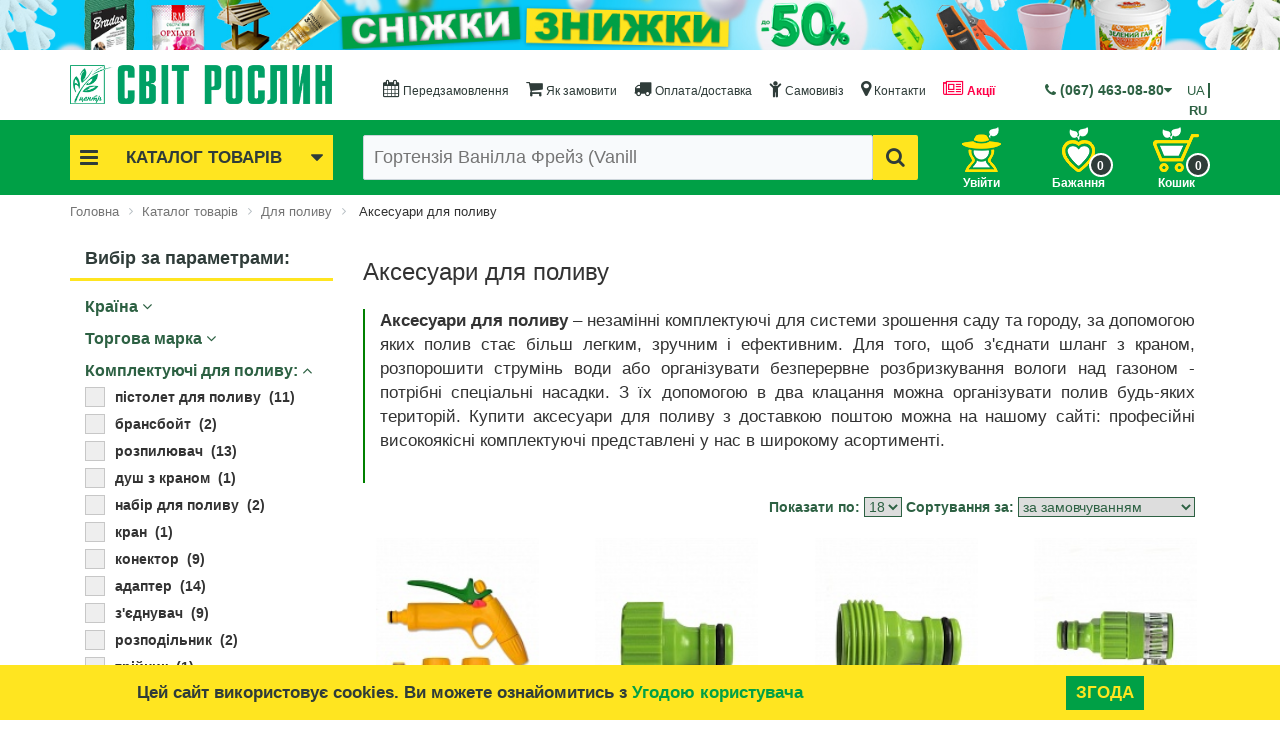

--- FILE ---
content_type: text/html; charset=windows-1251
request_url: https://svitroslyn.ua/ua/catalog/aksessuary-dlya-poliva/
body_size: 79136
content:
<!DOCTYPE html>
<html xml:lang="uk" lang="uk">
<head>
    <meta http-equiv="X-UA-Compatible" content="IE=edge" />

    <meta name="viewport" content="user-scalable=no, initial-scale=1.0, maximum-scale=1.0, width=device-width">
    <meta name="google-site-verification" content="Id2s5wiLD7ZxGf1b4T_BvzYkWFmDjWRiZtaucoAKBbk" />
    <link rel="shortcut icon" type="image/x-icon" href="/ua/favicon.ico" />
	<title>Аксесуари і фурнітура для поливу городу і саду</title>
<link href="/bitrix/cache/css/s2/eshop_bootstrap_black_ua/page_dc972c7b886f5f32f4994116e6bd7975/page_dc972c7b886f5f32f4994116e6bd7975_v1.css?176333821568776" rel="preload" as="style">
    <link rel="alternate" href="https://svitroslyn.ua/catalog/aksessuary-dlya-poliva/" hreflang="ru-UA" data-n-head="true">
    <link rel="alternate" href="https://svitroslyn.ua/ua/catalog/aksessuary-dlya-poliva/" hreflang="uk-UA" data-n-head="true">
        <link rel="preload" as="font" href="/fonts/svitroslyn.ttf?2vcfa" crossorigin="anonymous">
	<link rel="preload" as="font" href="/fonts/fontawesome-webfont.ttf?v=4.3.0" crossorigin="anonymous">
	
	<link rel="preconnect" href="https://www.googletagmanager.com" crossorigin="anonymous">
	<link rel="preconnect" href="https://https://svitroslyn.ua" crossorigin="anonymous">

    <style>@media (max-width: 780px) {.mb {min-height:190px;}}@media (min-width: 1024px) {.mb {min-height:380px;}}.header-banner {height: 60px;}
@media (max-width: 768px) {
	.bx-logo {
    		background: #2d6143;
    		position: fixed;
    		left: 0;
    		right: 0;
    		top: 0;
    		z-index: 1400;
    		padding: 10px 60px;
	}
	.bx-logo .bx-logo-block {
	    text-align: center;
	    height: 30px;
	}
	.bx-logo img {
	    width: auto;
	    height: 30px;
	}
	.bx-logo img {
    		width: 100%;
    		max-width: 262px;
	}
	#search {min-height:65px;margin-top: 15px;}

}
@media (max-width: 991px) {
.bx-basket-fixed-mobile {
    position: fixed;
    z-index: 1800;
    right: 12px;
    top: 5px;
    display: block;
}
}
@media (max-width: 780px) {.mb {min-height:190px;}}@media (min-width: 1024px) {.mb {min-height:380px;}}
@media (max-width: 991px) {.bx-basket-fixed-mobile{position: fixed;z-index: 1800;right: 12px;top: 5px;display: block;}	.bx-basket-fixed-mobile img{width: 40px;}.bx-basket-fixed-mobile a{position: relative;display: block;}.bx-basket-fixed-mobile a #cartcount-mobile{position: absolute;bottom: -3px;right: -5px;color: #FFF;font-weight: bold;font-size: 12px;background: #2f3c39;border-radius: 15px;width: 24px;height: 24px;line-height: 22px;border: 2px solid #FFF;text-align: center;}}
/* Start:/bitrix/templates/eshop_bootstrap_black_ru/components/bitrix/menu/eshop_horizontal_multilevel/style.min.css?15542820114575*/
#horizontal-multilevel-menu,#horizontal-multilevel-menu ul{margin:0;padding:0;min-height:27px;width:100%;list-style:none;float:left;font-size:90%}#horizontal-multilevel-menu{text-align:center;margin-top:15px}#horizontal-multilevel-menu a{display:block;padding:5px 10px;text-decoration:none;text-align:center}#horizontal-multilevel-menu li{display:inline-block}#horizontal-multilevel-menu li a.root-item{color:#2f3c39;padding:8px 8px 7px 8px}#horizontal-multilevel-menu li a.root-item-selected{color:#2f3c39;background:#f3c609;font-weight:bold;padding:5px 12px}#horizontal-multilevel-menu li:hover a.root-item,#horizontal-multilevel-menu li.jshover a.root-item{color:#fff;background:#2d6143}#horizontal-multilevel-menu a.parent{background:url(/bitrix/templates/eshop_bootstrap_black_ru/components/bitrix/menu/eshop_horizontal_multilevel/images/arrow.gif) center right no-repeat}#horizontal-multilevel-menu a.denied{background:url(/bitrix/templates/eshop_bootstrap_black_ru/components/bitrix/menu/eshop_horizontal_multilevel/images/lock.gif) center right no-repeat}#horizontal-multilevel-menu li:hover,#horizontal-multilevel-menu li.jshover{background:#2d6143;color:#fff}#horizontal-multilevel-menu li.item-selected{background:#d6d6d6;color:#fff}#horizontal-multilevel-menu li ul{position:absolute;top:auto;display:none;z-index:500;height:auto;width:135px;background:#f5f5f5;border:1px solid #c1c1c1}#horizontal-multilevel-menu li li{width:100%;border-bottom:1px solid #dedede}#horizontal-multilevel-menu li ul a{text-align:left}#horizontal-multilevel-menu li a,#horizontal-multilevel-menu li:hover li a,#horizontal-multilevel-menu li.jshover li a,#horizontal-multilevel-menu li:hover li:hover li a,#horizontal-multilevel-menu li.jshover li.jshover li a,#horizontal-multilevel-menu li:hover li:hover li:hover li a,#horizontal-multilevel-menu li.jshover li.jshover li.jshover li a,#horizontal-multilevel-menu li:hover li:hover li:hover li:hover li a,#horizontal-multilevel-menu li.jshover li.jshover li.jshover li.jshover li a,#horizontal-multilevel-menu li:hover li:hover li:hover li:hover li:hover li a,#horizontal-multilevel-menu li.jshover li.jshover li.jshover li.jshover li.jshover li a{color:#4f4f4f}#horizontal-multilevel-menu li:hover li:hover a,#horizontal-multilevel-menu li.jshover li.jshover a,#horizontal-multilevel-menu li:hover li:hover li:hover a,#horizontal-multilevel-menu li.jshover li.jshover li.jshover a,#horizontal-multilevel-menu li:hover li:hover li:hover li:hover a,#horizontal-multilevel-menu li.jshover li.jshover li.jshover li.jshover a #horizontal-multilevel-menu li:hover li:hover li:hover li:hover li:hover a,#horizontal-multilevel-menu li.jshover li.jshover li.jshover li.jshover li.jshover a #horizontal-multilevel-menu li:hover li:hover li:hover li:hover li:hover li:hover a,#horizontal-multilevel-menu li.jshover li.jshover li.jshover li.jshover li.jshover li.jshover a{color:#4f4f4f}#horizontal-multilevel-menu li ul ul{margin:-27px 0 0 132px}#horizontal-multilevel-menu li:hover ul ul,#horizontal-multilevel-menu li.jshover ul ul,#horizontal-multilevel-menu li:hover ul ul ul,#horizontal-multilevel-menu li.jshover ul ul ul,#horizontal-multilevel-menu li:hover ul ul ul ul,#horizontal-multilevel-menu li.jshover ul ul ul ul,#horizontal-multilevel-menu li:hover ul ul ul ul ul,#horizontal-multilevel-menu li.jshover ul ul ul ul ul{display:none}#horizontal-multilevel-menu li:hover ul,#horizontal-multilevel-menu li.jshover ul,#horizontal-multilevel-menu li li:hover ul,#horizontal-multilevel-menu li li.jshover ul,#horizontal-multilevel-menu li li li:hover ul,#horizontal-multilevel-menu li li li.jshover ul,#horizontal-multilevel-menu li li li li:hover ul,#horizontal-multilevel-menu li li li li.jshover ul,#horizontal-multilevel-menu li li li li li:hover ul,#horizontal-multilevel-menu li li li li li.jshover ul{display:block}div.menu-clear-left{clear:left}#horizontal-multilevel-menu li a i{font-size:150%;padding-bottom:6px}@media(min-width:1600px){.bx-header-section #horizontal-multilevel-menu{font-size:14px}#horizontal-multilevel-menu li a.root-item{padding:5px 7px 4px 7px}}@media(min-width:1200px) and (max-width:1599px){.bx-header-section #horizontal-multilevel-menu{font-size:12px}#horizontal-multilevel-menu li a.root-item{padding:5px 7px 4px 7px}}@media(min-width:992px) and (max-width:1199px){#horizontal-multilevel-menu li a.root-item{padding:5px 2px 4px 3px}.bx-header-section #horizontal-multilevel-menu{font-size:9px}}@media(min-width:768px) and (max-width:991px){#horizontal-multilevel-menu li a.root-item{padding:5px 7px 4px 7px}.bx-header-section #horizontal-multilevel-menu{font-size:12px}#horizontal-multilevel-menu{height:auto}}#horizontal-multilevel-menu li:last-child a{color:#e34458;font-weight:bold}
/* Start:/bitrix/templates/eshop_bootstrap_black_ru/components/bitrix/menu/eshop_catalog_horizontal/style.min.css?156372780014962*/
.menu-el-title{color:#2d6143}.button-top-menu{background:#f3c609;padding:0 10px 0 10px;color:#2f3c39;font-weight:700;text-align:center;cursor:pointer;transition:300ms ease-in-out;font-size:17px;line-height:45px}.button-top-menu i{font-size:21px;line-height:45px}.bx-custom{background:#FFF}.button-top-menu:hover{background:#dcaf09;color:#2f3c39;transition:300ms ease-in-out}.button-top-menu .fa-bars{float:left}.button-top-menu .fa-caret-down{float:right}.bx-top-nav{position:absolute;z-index:300;width:100%;height:0;overflow:hidden;transition:height 150ms ease-in-out}.bx-top-nav:hover{overflow:inherit}.bx-top-nav-active{display:block}.bx-top-nav-container{margin-top:5px;padding:0 10px;color:#2f3c39;border-radius:2px;position:relative;font-family:century gothic,"Helvetica Neue",Arial,Helvetica,sans-serif}.bx-top-nav-container .bx-nav-list-1-lvl{margin:0;padding:0;list-style:none}.bx-top-nav-container .bx-nav-1-lvl>a{color:#2f3c39;display:block;text-decoration:none;border-radius:1px;border-bottom:0;transition:300ms ease-in-out;border-bottom:1px dotted #2f3c39}.bx-top-nav-container .bx-nav-1-lvl:last-child>a{border-bottom:0}.bx-top-nav-container .bx-nav-1-lvl>a span{padding:10px 14px 14px;display:block}.bx-top-nav-container .bx-nav-1-lvl.bx-hover>a,.bx-top-nav-container .bx-nav-1-lvl.bx-nav-parent.hover>a{z-index:250;box-shadow:0 6px 13px 0 rgba(0,0,0,.13)}.bx-top-nav-container .bx-nav-1-lvl.bx-hover>a .cat-title-item,.bx-top-nav-container .bx-nav-1-lvl.bx-nav-parent.hover>a .cat-title-item{background:#2d6143;color:#FFF;transition:300ms ease-in-out}.bx-top-nav-container .bx-nav-parent-arrow{display:none}.bx-top-nav-container .bx-nav-list-1-lvl .cat-icon{font-size:220%;display:inline-block;color:#2d6143;transition:300ms ease-in-out}.bx-top-nav-container .bx-nav-1-lvl.bx-hover>a .cat-icon,.bx-top-nav-container .bx-nav-1-lvl.bx-nav-parent.hover>a .cat-icon{color:#FFF;transition:300ms ease-in-out}.bx-top-nav-container .bx-nav-list-1-lvl .cat-title{display:inline-block;vertical-align:top;padding:0;line-height:220%;margin-left:10px}.bx-top-nav-container .bx-nav-list-1-lvl .fa{float:right;font-size:150%}.bx-top-nav-container .bx-nav-2-lvl-container-advanced,.bx-top-nav-container .bx-nav-2-lvl-container{z-index:999;display:none;opacity:0;padding:0 0 5px;box-shadow:0 6px 13px 0 rgba(0,0,0,.13);border-top:0;min-width:100%;color:#000;height:100%;top:0;left:100%}.bx-top-nav-container .bx-nav-2-lvl-container-advanced:before,.bx-top-nav-container .bx-nav-2-lvl-container:before{position:absolute;content:" ";display:block;height:5px;background:#fff;top:-5px;left:0;right:0}.bx-top-nav-container .bx-nav-1-lvl.bx-hover .bx-nav-2-lvl-container-advanced,.bx-top-nav-container .bx-nav-1-lvl.hover .bx-nav-2-lvl-container-advanced,.bx-top-nav-container .bx-nav-1-lvl.bx-hover .bx-nav-2-lvl-container,.bx-top-nav-container .bx-nav-1-lvl.hover .bx-nav-2-lvl-container{opacity:1;display:block;position:absolute;z-index:999;background:#fff}.bx-top-nav-container>ul{-webkit-box-sizing:border-box;-moz-box-sizing:border-box;box-sizing:border-box}.bx-top-nav-container .bx-nav-list-2-lvl{margin:0;padding:5px 0 12px}.bx-top-nav-container .bx-nav-2-lvl{display:block;min-width:180px;padding:0 10px;-webkit-box-sizing:border-box;-moz-box-sizing:border-box;box-sizing:border-box}.bx-top-nav-container .bx-nav-2-lvl>a{padding:3px 15px 3px;color:#20394c;font-size:13px;line-height:16px;text-decoration:none;font-weight:bold;border-bottom:0;display:block}.bx-top-nav-container .bx-nav-list-2-lvl .bx-nav-2-lvl:first-child a{border-top:0;margin-top:0}.bx-top-nav-container .bx-nav-3-lvl{padding:5px 0;margin:0}.bx-top-nav-container .bx-nav-3-lvl-container-advanced:before,.bx-top-nav-container .bx-nav-3-lvl-container:before{position:absolute;content:" ";display:block;height:5px;background:#fff;top:-5px;left:0;right:0}.bx-top-nav-container .bx-nav-list-3-lvl{margin:0;padding:0 0 5px 7px}.bx-top-nav-container .bx-nav-3-lvl{display:block;min-width:180px;padding:0;-webkit-box-sizing:border-box;-moz-box-sizing:border-box;box-sizing:border-box}.bx-top-nav-container .bx-nav-3-lvl a{padding:3px 15px;color:#2f3c39;font-size:13px;line-height:13px;text-decoration:none;border-bottom:0;display:block}.bx-top-nav-container .bx-nav-1-lvl.bx-nav-list-1-col .bx-nav-2-lvl-container-advanced,.bx-top-nav-container .bx-nav-1-lvl.bx-nav-list-1-col .bx-nav-2-lvl-container{min-width:200px}.bx-top-nav-container .bx-nav-1-lvl.bx-nav-list-1-col .bx-nav-2-lvl-container-advanced .bx-nav-list-2-lvl,.bx-top-nav-container .bx-nav-1-lvl.bx-nav-list-1-col .bx-nav-2-lvl-container .bx-nav-list-2-lvl{display:block;min-width:200px;width:100%}.bx-top-nav-container .bx-nav-1-lvl.bx-nav-list-1-col .bx-nav-catinfo-back{width:100%}.bx-top-nav-container .bx-nav-1-lvl.bx-nav-list-1-col .bx-nav-2-lvl-container{width:200px}.bx-top-nav-container .bx-nav-1-lvl.bx-nav-list-2-col .bx-nav-2-lvl-container-advanced .bx-nav-list-2-lvl,.bx-top-nav-container .bx-nav-1-lvl.bx-nav-list-2-col .bx-nav-2-lvl-container .bx-nav-list-2-lvl{display:block;min-width:200px;width:50%;float:left;-webkit-box-sizing:border-box;-moz-box-sizing:border-box;box-sizing:border-box}.bx-top-nav-container .bx-nav-1-lvl.bx-nav-list-2-col .bx-nav-catinfo-back{width:50%}.bx-top-nav-container .bx-nav-1-lvl.bx-nav-list-3-col .bx-nav-2-lvl-container-advanced,.bx-top-nav-container .bx-nav-1-lvl.bx-nav-list-3-col .bx-nav-2-lvl-container{min-width:600px}.bx-top-nav-container .bx-nav-1-lvl.bx-nav-list-3-col .bx-nav-2-lvl-container-advanced .bx-nav-list-2-lvl,.bx-top-nav-container .bx-nav-1-lvl.bx-nav-list-3-col .bx-nav-2-lvl-container .bx-nav-list-2-lvl{display:block;min-width:200px;width:33.33333%;float:left}.bx-top-nav-container .bx-nav-1-lvl.bx-nav-list-3-col .bx-nav-catinfo-back{width:33.33333%}.bx-top-nav-container .bx-nav-1-lvl.bx-nav-list-4-col{position:static}.bx-top-nav-container .bx-nav-1-lvl.bx-nav-list-4-col .bx-nav-2-lvl-container-advanced{top:100%;left:0;right:0}.bx-top-nav-container .bx-nav-1-lvl.bx-nav-list-4-col .bx-nav-2-lvl-container-advanced,.bx-top-nav-container .bx-nav-1-lvl.bx-nav-list-4-col .bx-nav-2-lvl-container{min-width:100%}.bx-top-nav-container .bx-nav-1-lvl.bx-nav-list-4-col .bx-nav-2-lvl-container-advanced .bx-nav-list-2-lvl,.bx-top-nav-container .bx-nav-1-lvl.bx-nav-list-4-col .bx-nav-2-lvl-container .bx-nav-list-2-lvl{display:block;width:25%;float:left}.bx-top-nav-container .bx-nav-1-lvl.bx-nav-list-4-col .bx-nav-catinfo-back{width:25%}.bx-top-nav-container .bx-nav-catinfo{padding:5px 15px 5px;z-index:120;position:relative}.bx-top-nav-container .bx-nav-catinfo img{-webkit-box-sizing:border-box;-moz-box-sizing:border-box;box-sizing:border-box;width:auto;max-width:100%;height:auto;max-height:100%}.bx-top-nav-container .bx-nav-catinfo p{padding:20px 5px 0;font-size:13px}.bx-top-nav-container .bx-nav-catinfo-back{position:absolute;display:block;content:' ';top:-5px;right:0;bottom:0;background:#f7fafb;z-index:100;border-left:1px solid #ecefef}.bx-aside-nav-control{font-size:28px;position:fixed;width:40px;height:40px;top:5px;left:5px;line-height:40px;cursor:pointer;z-index:1750;color:#fff;text-align:center}body>.bx-aside-nav-control{-webkit-transition:left .15s linear;-moz-transition:left .15s linear;-ms-transition:left .15s linear;-o-transition:left .15s linear;transition:left .15s linear}.bx-aside-nav-control .fa{line-height:40px;vertical-align:middle}.bx-wrapper,.bx-aside-nav{-webkit-transition:-webkit-transform .15s linear;-moz-transition:-moz-transform .15s linear;-ms-transition:-ms-transform .15s linear;-o-transition:-o-transform .15s linear;transition:transform .15s linear}.bx-logo{z-index:1700!important}.bx-opened .bx-footer,.bx-opened .workarea{display:none!important}.bx-aside-nav{display:none;padding-top:50px;-webkit-transform:translateX(-100%);-moz-transform:translateX(-100%);-ms-transform:translateX(-100%);-o-transform:translateX(-100%);transform:translateX(-100%);width:100%;background:#FFF;position:fixed;top:0;bottom:0;left:0;z-index:1600}.bx-aside-nav.bx-opened{-webkit-transform:translateX(0);-moz-transform:translateX(0);-ms-transform:translateX(0);-o-transform:translateX(0);transform:translateX(0);overflow-y:scroll}.bx-aside-nav ul{list-style:none;margin:0;padding:0}.bx-aside-nav a{color:#2d6143;vertical-align:middle;line-height:48px;height:48px;font-size:16px;display:block;border-bottom:1px solid #d8e6de;padding-left:10px;max-width:100%;overflow:hidden;white-space:nowrap;-ms-text-overflow:ellipsis;text-overflow:ellipsis}.bx-aside-nav a{text-decoration:none}.bx-nav-1-lvl.bx-opened,.bx-aside-nav .bx-nav-1-lvl:hover>a,.bx-aside-nav .bx-nav-1-lvl.bx-hover>a{background:#FFF}.bx-nav-1-lvl.bx-opened{border-left:5px solid #f3c609;color:#2d6143}.bx-aside-nav .bx-nav-1-lvl .cat-icon{font-size:24px}.bx-aside-nav .bx-nav-list-2-lvl{background:#FFF;color:#2d6143}.bx-aside-nav .bx-nav-2-lvl>a{padding-left:30px}.bx-aside-nav .bx-nav-3-lvl>a{padding-left:45px}.bx-aside-nav .bx-nav-4-lvl a{padding-left:60px}.bx-aside-nav .bx-nav-parent{position:relative}.bx-aside-nav .bx-nav-parent-arrow{position:absolute;right:0;top:0;margin-top:6px;width:46px;height:34px;text-align:center;border-left:1px solid #b6d2c2;z-index:200}.bx-aside-nav .bx-nav-parent-arrow i{line-height:34px;font-size:17px;font-style:normal;color:#2d6143}.bx-aside-nav .bx-nav-parent.bx-opened .bx-nav-parent-arrow i{-webkit-transition:all .15s linear;-moz-transition:all .15s linear;-ms-transition:all .15s linear;-o-transition:all .15s linear;transition:all .15s linear}.bx-aside-nav .bx-nav-parent .bx-nav-2-lvl-container-advanced,.bx-aside-nav .bx-nav-parent .bx-nav-2-lvl-container,.bx-aside-nav .bx-nav-parent>ul{overflow:hidden;height:0}.bx-aside-nav .bx-nav-parent.bx-opened .bx-nav-2-lvl-container-advanced,.bx-aside-nav .bx-nav-parent.bx-opened .bx-nav-2-lvl-container,.bx-aside-nav .bx-nav-parent.bx-opened>ul{height:auto}.bx-aside-nav .bx-nav-catinfo{display:none}.bx-aside-nav .bx-nav-catinfo-back{display:none}.bx-top-nav-container .bx-nav-list-1-lvl .fa{padding-top:5px}@media(min-width:1600px){.bx-top-nav-container .bx-nav-1-lvl>a{font-size:14px}.bx-top-nav-container .bx-nav-1-lvl>a span{padding:1px 14px 1px 2px}.bx-top-nav-container .bx-nav-1-lvl.bx-nav-list-2-col .bx-nav-2-lvl-container-advanced,.bx-top-nav-container .bx-nav-1-lvl.bx-nav-list-2-col .bx-nav-2-lvl-container{min-width:400px}.bx-top-nav-container .bx-nav-1-lvl.bx-nav-list-3-col .bx-nav-2-lvl-container-advanced,.bx-top-nav-container .bx-nav-1-lvl.bx-nav-list-3-col .bx-nav-2-lvl-container{min-width:600px}.bx-top-nav-container .bx-nav-1-lvl.bx-nav-list-4-col .bx-nav-2-lvl-container-advanced,.bx-top-nav-container .bx-nav-1-lvl.bx-nav-list-4-col .bx-nav-2-lvl-container{min-width:800px}}@media(min-width:1200px) and (max-width:1599px){.bx-top-nav-container .bx-nav-1-lvl>a{font-size:11px}.bx-top-nav-container .bx-nav-1-lvl>a span{padding:1px 14px 1px 2px}.bx-top-nav-container .bx-nav-list-1-lvl .cat-icon{font-size:200%}.bx-top-nav-container .bx-nav-list-2-lvl{padding:0}.bx-top-nav-container .bx-nav-2-lvl>a{font-size:12px;line-height:13px;padding:2px 15px 2px}.bx-top-nav-container .bx-nav-catinfo p{padding:10px 5px 0;font-size:11px}.bx-top-nav-container .bx-nav-3-lvl a{font-size:11px}.bx-top-nav-container .bx-nav-list-3-lvl{padding:0 0 2px 7px}.bx-top-nav-container .bx-nav-1-lvl.bx-nav-list-2-col .bx-nav-2-lvl-container-advanced,.bx-top-nav-container .bx-nav-1-lvl.bx-nav-list-2-col .bx-nav-2-lvl-container{min-width:400px}.bx-top-nav-container .bx-nav-1-lvl.bx-nav-list-3-col .bx-nav-2-lvl-container-advanced,.bx-top-nav-container .bx-nav-1-lvl.bx-nav-list-3-col .bx-nav-2-lvl-container{min-width:600px}.bx-top-nav-container .bx-nav-1-lvl.bx-nav-list-4-col .bx-nav-2-lvl-container-advanced,.bx-top-nav-container .bx-nav-1-lvl.bx-nav-list-4-col .bx-nav-2-lvl-container{min-width:800px}.bx-top-nav-container .bx-nav-list-1-lvl .cat-title{margin-left:5px}}@media(min-width:992px) and (max-width:1199px){.button-top-menu{font-size:15px}.button-top-menu i{font-size:19px}.bx-top-nav-container .bx-nav-1-lvl>a{font-size:10px}.bx-top-nav-container .bx-nav-1-lvl>a span{padding:1px 0 1px 0}.bx-top-nav-container .bx-nav-list-1-lvl .cat-icon{font-size:200%}.bx-top-nav-container .bx-nav-list-2-lvl{padding:0}.bx-top-nav-container .bx-nav-2-lvl>a{font-size:12px;line-height:14px}.bx-top-nav-container .bx-nav-catinfo p{padding:10px 5px 0;font-size:11px}.bx-top-nav-container .bx-nav-3-lvl a{font-size:10px;padding:2px 15px}.bx-top-nav-container .bx-nav-list-3-lvl{padding:0 0 2px 7px}.bx-top-nav-container{padding:0 5px}.bx-top-nav-container .bx-nav-list-1-lvl .fa{font-size:150%;line-height:140%}.bx-top-nav-container .bx-nav-1-lvl.bx-nav-list-2-col .bx-nav-2-lvl-container-advanced,.bx-top-nav-container .bx-nav-1-lvl.bx-nav-list-2-col .bx-nav-2-lvl-container{min-width:400px}.bx-top-nav-container .bx-nav-1-lvl.bx-nav-list-3-col .bx-nav-2-lvl-container-advanced,.bx-top-nav-container .bx-nav-1-lvl.bx-nav-list-3-col .bx-nav-2-lvl-container{min-width:600px}.bx-top-nav-container .bx-nav-1-lvl.bx-nav-list-4-col .bx-nav-2-lvl-container-advanced,.bx-top-nav-container .bx-nav-1-lvl.bx-nav-list-4-col .bx-nav-2-lvl-container{min-width:800px}.bx-top-nav-container .bx-nav-list-1-lvl .cat-title{margin-left:5px}}@media(min-width:768px) and (max-width:991px){.bx-top-nav-container .bx-nav-1-lvl>a{font-size:10px}.bx-top-nav-container .bx-nav-1-lvl>a span{padding:1px 6px 1px}.bx-top-nav-container .bx-nav-1-lvl.bx-nav-list-2-col .bx-nav-2-lvl-container-advanced,.bx-top-nav-container .bx-nav-1-lvl.bx-nav-list-2-col .bx-nav-2-lvl-container{min-width:200px}.bx-top-nav-container .bx-nav-1-lvl.bx-nav-list-3-col .bx-nav-2-lvl-container-advanced,.bx-top-nav-container .bx-nav-1-lvl.bx-nav-list-3-col .bx-nav-2-lvl-container{min-width:400px}.bx-top-nav-container .bx-nav-1-lvl.bx-nav-list-4-col .bx-nav-2-lvl-container-advanced,.bx-top-nav-container .bx-nav-1-lvl.bx-nav-list-4-col .bx-nav-2-lvl-container{min-width:600px}.cat-title{margin-left:5px}}@media(min-width:992px){.bx-aside-nav-control,.bx-aside-nav{display:none}.bx-top-nav-container{display:block}}@media(max-width:991px){.bx-aside-nav-control,.bx-aside-nav{display:block}.bx-top-nav-container{display:none}.bx-aside-nav .bx-nav-parent-arrow{display:block}.bx-aside-nav .bx-nav-1-lvl.bx-nav-parent>a>span>.fa{display:none}.cat-title{margin-left:5px}}.login-registration{background:#2d6143;padding-left:10px;position:relative}.login-registration i{color:#FFF;font-size:20px;line-height:48px;padding:0 5px 0 5px}.login-registration .login-mobile-url,.login-registration .registration-mobile-url{color:#f3c609;border:0;display:unset;padding:0 10px 0 10px;font-weight:bold}.login-registration .login-mobile-url{border-right:2px solid #FFF}.lang-select{position:absolute;top:3px;right:9px;background:#2d6143}.lang-el{line-height:48px;vertical-align:middle;height:48px;font-size:16px;color:#f3c609;padding:0 5px}.lang-el a{font-weight:bold;color:#f3c609;display:contents}.lang-el:last-child{border-left:2px solid #FFF}
/* Start:/bitrix/templates/eshop_bootstrap_black_ru/components/custom/search.title/eshop_visual/style.min.css?15541872523652*/
.bx-searchtitle{margin:0}.bx-searchtitle .bx-block-title{font-family:"Open Sans",Arial,"Helvetica Neue",Helvetica,sans-serif;color:#343434;text-transform:uppercase;font-size:12px;margin-bottom:9px;font-weight:600}.bx-searchtitle .bx-input-group{position:relative;display:table;border-collapse:separate;-webkit-box-sizing:border-box;-moz-box-sizing:border-box;box-sizing:border-box}.bx-searchtitle .bx-input-group .bx-form-control{display:table-cell;position:relative;z-index:2;float:left;width:100%;margin-bottom:0;display:block;width:100%;height:45px;padding:6px 12px;font-size:18px;line-height:31px;color:#2f3c39;background-color:#f8fafc;border:1px solid #2f3c39;border-right:0;border-radius:2px 0 0 2px;outline:0;box-shadow:none !important;-webkit-transition:border-color ease-in-out .15s,box-shadow ease-in-out .15s;transition:border-color ease-in-out .15s,box-shadow ease-in-out .15s}.bx-ios .bx-searchtitle .bx-input-group .bx-form-control{background-image:-webkit-linear-gradient(#f8fafc 0,#f8fafc 100%);background-image:linear-gradient(#f8fafc 0,#f8fafc 100%)}.bx-searchtitle .bx-input-group-btn{position:relative;font-size:0;width:1%;white-space:nowrap;vertical-align:middle;display:table-cell}.bx-searchtitle .bx-input-group-btn button{position:relative;border:1px solid #2f3c39;background:#f3c609;display:inline-block;margin-bottom:0;cursor:pointer;padding:6px 12px;border-radius:0 2px 2px 0;color:#2f3c39;font-size:20px;line-height:31px;-webkit-user-select:none;-moz-user-select:none;-ms-user-select:none;user-select:none;-webkit-transition:all .3s ease;-moz-transition:all .3s ease;-ms-transition:all .3s ease;-o-transition:all .3s ease;transition:all .3s ease;z-index:1}.bx-searchtitle .bx-input-group-btn button:hover{background:#dcaf09;color:#2f3c39}div.title-search-result{border:1px solid #c6c6c6;display:none;overflow:hidden;z-index:999;min-width:370px;margin-top:-3px;background-color:#FFF}div.title-search-fader{display:none;background-image:url('/bitrix/templates/eshop_bootstrap_black_ru/components/custom/search.title/eshop_visual/images/fader.png');background-position:right top;background-repeat:repeat-y;position:absolute}p.title-search-preview{font-size:12px}div.title-search-result td.title-search-price span{font-size:26px}.bx_searche .bx_img_element{background:#fafafa;float:left;width:67px;padding:5px 10px;position:absolute;top:0;bottom:0}.bx_searche .bx_item_block{min-height:65px;position:relative}.bx_searche .bx_image{width:45px;height:45px;background-size:contain;background-position:center;background-repeat:no-repeat;border:1px solid #e8e8e8}.bx_searche .bx_item_element{padding-left:10px;margin-left:70px}.bx_searche .bx_item_element hr{margin:0;border:0;border-bottom:1px solid #e5e5e5}.bx_searche .bx_item_element a{margin-top:10px;display:inline-block;color:#4788cb;font-size:13px;text-decoration:none}.bx_searche .bx_item_element a b{color:#000;font-weight:normal}.bx_searche .bx_item_element a:hover,.bx_searche .bx_item_element a:hover b{text-decoration:underline}.bx_searche .bx_price{font-weight:bold;font-size:13px}.bx_searche .bx_price .old{font-weight:normal;text-decoration:line-through;color:#636363}.bx_item_block.all_result{min-height:0}.bx_item_block.others_result{min-height:0;padding:0 0 12px;line-height:12px}.bx_item_block.all_result .all_result_title{display:block;font-size:12px;color:#a7a7a7;padding-top:15px;padding-bottom:10px}.bx_item_block.all_result .all_result_title a{color:#a7a7a7}.bx_item_block.all_result .all_result_title a:hover{color:#4788cb}.bx_item_block.all_result a{margin-top:0}@media(max-width:1199px){.bx-searchtitle .bx-input-group .bx-form-control{font-size:14px}}@media(max-width:992px){.bx-searchtitle .bx-input-group .bx-form-control{font-size:14px}}
/* Start:/bitrix/templates/eshop_bootstrap_black_ru/components/bitrix/catalog.item/eshop_template_lazy/style.min.css?159915915923265*/
.product-item-container{position:relative}.product-item-container.hover{z-index:17}.product-item-soled{width:100%;margin-top:20px}.product-item-back{background:#ffffff87;position:absolute;width:100%;height:100%;top:0;z-index:14}.product-item{display:block;box-sizing:border-box;padding:15px 0 5px;width:100%;border:1px solid transparent;border-radius:2px}.product-item-line-card .product-item{width:auto!important;border-bottom:1px solid #dadada}@media(max-width:991px){.product-item-line-card .product-item .col-sm-6:nth-child(2n){clear:both}}.bx-retina .product-item{border-width:.5px}.product-item *{transition:opacity 300ms ease}@media(max-width:767px){.product-item{padding:15px 5px 5px}.product-item-line-card .product-item .col-xs-12:nth-child(2n){clear:both}}.bx-no-touch .product-item-container.hover .product-item{position:absolute;right:-15px;left:-15px;padding:15px 15px 0;width:auto;border:1px solid transparent;background:#fff;box-shadow:0 7px 15px 0 rgba(0,0,0,.19)}.bx-touch .product-item{padding:15px 0 0;width:auto;background:#fff}.bx-no-touch .product-item-container.hover .product-item{-webkit-animation:product-item-hover 300ms 1 ease}@-webkit-keyframes product-item-hover{0%{position:absolute;left:-15px;right:-15px;border:1px solid transparent;box-shadow:0 0 0 0 rgba(0,0,0,0)}100%{border:1px solid transparent;box-shadow:0 7px 15px 0 rgba(0,0,0,.19)}}.product-item-image-wrapper{position:relative;display:block;margin-bottom:15px;padding-top:116%;width:100%;transition:all 300ms ease}.product-item-container.hover.product-item-scalable-card .product-item-image-wrapper{padding-top:54%}.product-item-image-original,.product-item-image-alternative{position:absolute;top:0;right:0;bottom:0;left:0;display:block;width:100%;height:100%;background-position:center;background-size:contain;background-repeat:no-repeat;transition:opacity 300ms linear}.product-item-image-original{z-index:11}.product-item-image-alternative{z-index:13;opacity:0}.bx-no-touch .product-item-container.hover .product-item-image-original{opacity:0}.bx-no-touch .product-item-container.hover .product-item-image-alternative{opacity:1}.product-item-big-card .product-item-image-wrapper{margin-bottom:25px}.product-item-image-slider-slide-container{position:absolute;top:0;right:0;bottom:0;left:0;display:block;overflow:hidden;width:100%;height:100%;transition:opacity 300ms ease}.product-item-image-slide{position:relative;display:none;height:100%;background-color:#fff;background-position:center;background-size:contain;background-repeat:no-repeat;transition:.6s ease-in-out left}@media all and (transform-3d),(-webkit-transform-3d){.product-item-image-slide{transition:transform .6s ease-in-out;-webkit-backface-visibility:hidden;backface-visibility:hidden;-webkit-perspective:1000px;perspective:1000px}.product-item-image-slide.next,.product-item-image-slide.active.right{left:0;-webkit-transform:translate3d(100%,0,0);transform:translate3d(100%,0,0)}.product-item-image-slide.prev,.product-item-image-slide.active.left{left:0;-webkit-transform:translate3d(-100%,0,0);transform:translate3d(-100%,0,0)}.product-item-image-slide.next.left,.product-item-image-slide.prev.right,.product-item-image-slide.active{left:0;-webkit-transform:translate3d(0,0,0);transform:translate3d(0,0,0)}}.product-item-image-slider-slide-container>.active,.product-item-image-slider-slide-container>.next,.product-item-image-slider-slide-container>.prev{display:block}.product-item-image-slider-slide-container>.active{left:0}.product-item-image-slider-slide-container>.next,.product-item-image-slider-slide-container>.prev{position:absolute;top:0;width:100%}.product-item-image-slider-slide-container>.next{left:100%}.product-item-image-slider-slide-container>.prev{left:-100%}.product-item-image-slider-slide-container>.next.left,.product-item-image-slider-slide-container>.prev.right{left:0}.product-item-image-slider-progress-bar-container{position:absolute;right:0;bottom:0;left:0;width:100%;height:1px}.product-item-image-slider-progress-bar{position:absolute;top:0;bottom:0;left:0;height:1px;background-color:#f42c2c;opacity:.8}.product-item-image-slider-control-container{position:absolute;right:0;bottom:10px;left:0;z-index:15;padding:0;text-align:center;opacity:0;transition:opacity 300ms ease}.product-item-container.hover .product-item-image-slider-control-container,.product-item-line-card:hover .product-item-image-slider-control-container{opacity:1}.product-item-image-slider-control,.product-item-image-slider-control.active{display:inline-block;width:12px;height:12px;border-radius:50%;background-color:rgba(128,128,128,.8);opacity:.6;cursor:pointer;transition:all 300ms ease}.product-item-image-slider-control:hover,.product-item-image-slider-control.active:hover{cursor:pointer}.product-item-label-text,.product-item-label-ring{position:absolute;z-index:15}.product-item-label-text span,.product-item-label-ring{display:inline-block;clear:both;margin-bottom:2px;background:#f42c2c;color:#fff;vertical-align:middle;text-align:center;transition:all 250ms ease}.bx-red .product-item-label-text span,.bx-red .product-item-label-ring{background-color:#fba90c}.product-item-label-text>div,.product-item-label-ring>div{line-height:0}.product-item-label-text span{padding:2px 5px;vertical-align:middle;font-weight:bold}.product-item-label-text.product-item-label-small span,.product-item-scalable-card.hover .product-item-label-text.product-item-label-small span{margin-bottom:1px;padding:2px 7px;font-weight:normal;font-size:13px;line-height:14px}.product-item-big-card .product-item-label-text.product-item-label-small span{padding:5px 12px;font-size:16px;line-height:21px}.product-item-label-text.product-item-label-big span,.product-item-scalable-card.hover .product-item-label-text.product-item-label-big span{padding:4px 10px;font-size:13px;line-height:17px}.product-item-big-card .product-item-label-text.product-item-label-big span{padding:5px 17px;font-size:22px;line-height:33px}@media(max-width:767px){.product-item-label-text>div{line-height:0}.product-item-label-text.product-item-label-small span,.product-item-scalable-card.hover .product-item-label-text.product-item-label-small span{margin-bottom:1px;padding:2px 7px;font-size:10px;line-height:14px}.product-item-big-card .product-item-label-text.product-item-label-small span,.product-item-label-text.product-item-label-big span,.product-item-scalable-card.hover .product-item-label-text.product-item-label-big span{margin-bottom:1px;padding:3px 12px;font-size:14px;line-height:16px}.product-item-big-card .product-item-label-text.product-item-label-big span{padding:3px 12px;font-size:20px;line-height:25px}}.product-item-label-ring{box-sizing:border-box;border-radius:50%;font-weight:bold}.product-item-label-ring.product-item-label-small,.product-item-scalable-card.hover .product-item-label-ring.product-item-label-small{width:40px;height:40px;font-size:14px;line-height:40px}.product-item-big-card .product-item-label-ring.product-item-label-small{width:100px;height:100px;font-size:30px;line-height:100px}.product-item-label-ring.product-item-label-big,.product-item-scalable-card.hover .product-item-label-ring.product-item-label-big{width:50px;height:50px;font-size:18px;line-height:50px}.product-item-big-card .product-item-label-ring.product-item-label-big{width:120px;height:120px;font-size:42px;line-height:120px}@media(max-width:767px){.product-item-label-ring.product-item-label-small,.product-item-scalable-card.hover .product-item-label-ring.product-item-label-small{width:35px;height:35px;font-size:12px;line-height:35px}.product-item-big-card .product-item-label-ring.product-item-label-small,.product-item-label-ring.product-item-label-big,.product-item-scalable-card.hover .product-item-label-ring.product-item-label-big{width:35px;height:35px;font-size:12px;line-height:35px}.product-item-big-card .product-item-label-ring.product-item-label-big{width:70px;height:70px;font-size:24px;line-height:70px}}.product-item-label-top{top:-5px}.product-item-label-center{left:50%;transform:translateX(-50%)}.product-item-label-center>div{text-align:center}.product-item-label-left{left:-5px}.product-item-label-left>div{text-align:left}.product-item-label-bottom{bottom:-5px}.product-item-label-middle{top:50%;transform:translateY(-50%)}.product-item-label-right{right:-5px}.product-item-label-right>div{text-align:right}.product-item-label-center.product-item-label-middle{transform:translateY(-50%) translateX(-50%)}.product-item-title{margin-bottom:15px;text-overflow:ellipsis;white-space:normal}.bx-touch .product-item-title,.product-item-container.hover .product-item-title{white-space:normal}.product-item-title a{color:#3f3f3f;text-decoration:none;font-size:13px}.product-item-big-card .product-item-title a{font-size:21px}.product-item-line-card .product-item-title a{font-size:20px}.product-item-price-container{margin:5px 0 10px}.product-item-price-current{color:#3f3f3f;white-space:nowrap;font-weight:bold;font-size:18px}.product-item-price-old{color:#4a4848;font-weight:bold;text-decoration:#d0021b line-through;white-space:nowrap;font-size:16px}.product-item-big-card .product-item-price-current,.product-item-big-card .product-item-price-old{vertical-align:middle;line-height:20px}.product-item-big-card .product-item-price-container{margin:0 0 10px}.product-item-big-card .product-item-price-current{font-size:18px}.product-item-big-card .product-item-price-old{font-size:15px}.product-item-line-card .product-item-info-container{text-align:center}.product-item-info-container{margin-bottom:8px}.product-item-info-container-title{color:#000;font-weight:bold;font-size:13px}.bx-no-touch .product-item-container .product-item-info-container.product-item-hidden{display:none;opacity:0;transition:opacity 300ms ease}.bx-touch .product-item-info-container.product-item-touch-hidden{display:none!important}.bx-touch .product-item-info-container.product-item-hidden,.bx-no-touch .product-item-container.hover .product-item-info-container.product-item-hidden,.product-item-line-card .product-item-container .product-item-info-container.product-item-hidden{display:block;opacity:1}.product-item-amount{padding:0 0 2px;text-align:center}.product-item-amount-field-btn-plus,.product-item-amount-field-btn-minus{position:relative;display:inline-block;min-width:22px;height:22px;border-radius:2px;background-color:#f2f2f2;color:#fff;vertical-align:middle;text-align:center;cursor:pointer;transition:background 300ms ease,opacity 300ms ease}.bx-retina .product-item-amount-field-btn-plus,.bx-retina .product-item-amount-field-btn-minus{border-width:.5px}.product-item-amount-field-btn-plus:hover,.product-item-amount-field-btn-minus:hover{background:#d3d3d3}.product-item-amount-field-btn-plus:after,.product-item-amount-field-btn-minus:after{position:absolute;top:0;right:0;bottom:0;left:0;content:"";opacity:.8;transition:opacity 300ms ease,background 300ms ease}.product-item-amount-field-btn-disabled.product-item-amount-field-btn-plus:after,.product-item-amount-field-btn-disabled.product-item-amount-field-btn-minus:after{opacity:.3!important;cursor:default}.product-item-amount-field-btn-disabled.product-item-amount-field-btn-plus:hover,.product-item-amount-field-btn-disabled.product-item-amount-field-btn-minus:hover{background-color:#f2f2f2}.product-item-amount-field-btn-plus:after{background:url([data-uri]) no-repeat center;background-size:10px}.product-item-amount-field-btn-minus:after{background:url([data-uri]) no-repeat center;background-size:10px}.product-item-amount-field-btn-plus:hover:after,.product-item-amount-field-btn-minus:hover:after{opacity:1}.product-item-amount-field{display:inline-block;padding:0;max-width:50px;width:auto;height:22px;border:1px solid transparent;border-radius:2px;background:transparent!important;color:#000;vertical-align:middle;text-align:center;font-weight:bold;line-height:22px;transition:border 300ms ease}.bx-retina .product-item-amount-field{border-width:.5px}.product-item-amount-field:focus{outline:none!important}.bx-no-touch input.product-item-amount-field::-webkit-outer-spin-button,.bx-no-touch input.product-item-amount-field::-webkit-inner-spin-button{margin:0;-webkit-appearance:none;appearance:none}.product-item-amount-description-container{color:#2f3c39;white-space:nowrap;font-size:12px;display:block}.product-item-big-card .product-item-amount-field-container{text-align:left}.product-item-amount-description-container strong{color:#333;white-space:nowrap}.product-item-amount-label-container{margin:5px 0;color:#a5a5a5;font-weight:bold;font-size:12px}.product-item-quantity{color:#333;font-weight:normal;font-size:12px}.product-item-properties{display:block;overflow:hidden;margin:0;color:#a5a5a5;font-size:12px}.product-item-properties dl{clear:both}.product-item-properties dt{float:left;clear:both;color:#2f3c39}.product-item-properties dd{float:right;margin-bottom:3px;margin-left:5px;color:#000}.product-item-compare-container{position:relative;display:none;margin:0 -15px;padding:4px 15px;min-height:30px;border-top:1px solid #e6e6e6;background:#f3f3f3;box-shadow:inset 0 1px 1px 0 #eee;vertical-align:middle;font-size:12px;line-height:20px}.product-item-line-card .product-item-compare-container{margin:0;border:0;background-color:transparent;box-shadow:none;text-align:center}.bx-touch .product-item-compare-container{display:none}.product-item-line-card .product-item-compare-container,.product-item-container.hover .product-item-compare-container{display:block}.product-item-compare .checkbox{margin:0;padding:0}.product-item-scu-container{padding:0 0 2px}.product-item-scu-container-title{color:#333;font-size:12px}.product-item-scu-list{margin:0}.product-item-scu-item-list{overflow:hidden;margin:0 0 0 -2px;padding:0;list-style:none}.product-item-scu-item-color-container,.product-item-scu-item-text-container{display:inline-block;box-sizing:border-box;padding:5px 3px;max-width:100%}.product-item-scu-item-text-container{min-width:32px}.product-item-scu-item-color-container{max-width:38px;width:25%}.product-item-scu-item-color-block{position:relative;padding-top:100%;outline:1px solid #c0cfda;cursor:pointer}.bx-no-touch .product-item-scu-item-color-block{transition:outline 200ms ease}.bx-retina .product-item-scu-item-color-block{outline-width:.5px}.product-item-scu-item-color-container.selected .product-item-scu-item-color-block{outline-width:2px}.bx-retina .product-item-scu-item.selected .product-item-scu-item-color-block{outline-width:1px}.product-item-scu-item-color{position:absolute;top:2px;right:2px;bottom:2px;left:2px;background-position:center;background-size:contain;background-repeat:no-repeat}.product-item-scu-item-text-block{position:relative;padding:0 5px;outline:1px solid #c0cfda;cursor:pointer}.bx-no-touch .product-item-scu-item-text-block{transition:outline 300ms ease}.bx-retina .product-item-scu-item-text-block{outline-width:.5px}.product-item-scu-item-text-container.selected .product-item-scu-item-text-block{outline-width:2px}.bx-retina .product-item-scu-item.selected .product-item-scu-item-text-block{outline-width:1px}.product-item-scu-item-text{overflow:hidden;max-width:100%;vertical-align:middle;text-align:center;text-transform:uppercase;text-overflow:ellipsis;white-space:nowrap;font-size:11px;line-height:18px}.product-item-scu-item-color-container.notallowed .product-item-scu-item-color-block,.product-item-scu-item-text-container.notallowed .product-item-scu-item-text-block{position:relative;outline-color:#a9adb4!important}.product-item-scu-item-color-container.notallowed .product-item-scu-item-color-block:after,.product-item-scu-item-text-container.notallowed .product-item-scu-item-text-block:after{position:absolute;top:-2px;right:-2px;bottom:-2px;left:-2px;background:rgba(255,255,255,0.75) url([data-uri]) no-repeat center;background-size:80% 80%;content:""}@media(max-width:1199px){}@media(max-width:991px){.product-item-line-card .product-item-scu-container-title{text-align:center}.product-item-line-card .product-item-scu-item-list{text-align:center}.product-item-line-card .product-item-scu-item-color-container,.product-item-line-card .product-item-scu-item-text-container{display:inline-block;float:none}}.product-item-description-container p{color:#575757;font-size:13px}.product-item-button-container{text-align:center}.product-item-button-container .btn{margin-bottom:2px}.product-item-sticker,.product-item-sticker-round{display:none}.product-item-more-container{position:relative;display:block;box-sizing:border-box;padding:15px 15px 5px;width:100%;border:1px solid transparent;border-radius:2px;transition:all 300ms ease}.product-item-more-wrapper{position:relative;display:block;margin-bottom:15px;padding-top:116%;width:100%}.product-item-more{position:absolute;top:0;right:0;bottom:0;left:0;display:block;width:100%;height:100%;background:#f3f3f3 url([data-uri]) no-repeat center;background-size:50%;opacity:.7;transition:opacity 300ms ease}.bx-touch .product-item-more,.product-item-container.hover .product-item-more{opacity:1}.product-item-more-title{overflow:hidden;text-align:center;text-overflow:ellipsis;white-space:nowrap}.no-select{-webkit-touch-callout:none;-webkit-user-select:none;-moz-user-select:none;-ms-user-select:none;user-select:none}input[type='number']{-moz-appearance:textfield}input::-webkit-outer-spin-button,input::-webkit-inner-spin-button{-webkit-appearance:none}.card_talisman_img{position:absolute;z-index:15;bottom:-10px;left:0}.charity-sticker{background:#12558c!important}.product-item-image-original img{ max-height: 100%;    width: auto;    text-align: center;}.product-item-image-original img.product-item-soled {opacity:0.3}.bx-no-touch .product-item-container.hover .product-item-image-original {    opacity: 1;}
</style>
		<meta http-equiv="Content-Type" content="text/html; charset=windows-1251" />
<meta name="robots" content="index, follow" />
<meta name="keywords" content="аксесуари для поливу, фурнітура, городу, купити, інтернет-магазин, в Україні, недорого" />
<meta name="description" content="Купити недорого аксесуари для поливу городу і саду з доставкою поштою в Україні від інтернет-магазину &amp;quot;Світ Рослин&amp;quot;. Великий асортимент товарів для забезпечення правильного поливу вашої ділянки, саду або городу." />
<link rel="canonical" href="https://svitroslyn.ua/ua/catalog/aksessuary-dlya-poliva/" />
<link href="/bitrix/js/main/core/css/core.min.css?15284080532854" type="text/css" />

<script type="text/javascript" data-skip-moving="true">(function(w, d, n) {var cl = "bx-core";var ht = d.documentElement;var htc = ht ? ht.className : undefined;if (htc === undefined || htc.indexOf(cl) !== -1){return;}var ua = n.userAgent;if (/(iPad;)|(iPhone;)/i.test(ua)){cl += " bx-ios";}else if (/Android/i.test(ua)){cl += " bx-android";}cl += (/(ipad|iphone|android|mobile|touch)/i.test(ua) ? " bx-touch" : " bx-no-touch");cl += w.devicePixelRatio && w.devicePixelRatio >= 2? " bx-retina": " bx-no-retina";var ieVersion = -1;if (/AppleWebKit/.test(ua)){cl += " bx-chrome";}else if ((ieVersion = getIeVersion()) > 0){cl += " bx-ie bx-ie" + ieVersion;if (ieVersion > 7 && ieVersion < 10 && !isDoctype()){cl += " bx-quirks";}}else if (/Opera/.test(ua)){cl += " bx-opera";}else if (/Gecko/.test(ua)){cl += " bx-firefox";}if (/Macintosh/i.test(ua)){cl += " bx-mac";}ht.className = htc ? htc + " " + cl : cl;function isDoctype(){if (d.compatMode){return d.compatMode == "CSS1Compat";}return d.documentElement && d.documentElement.clientHeight;}function getIeVersion(){if (/Opera/i.test(ua) || /Webkit/i.test(ua) || /Firefox/i.test(ua) || /Chrome/i.test(ua)){return -1;}var rv = -1;if (!!(w.MSStream) && !(w.ActiveXObject) && ("ActiveXObject" in w)){rv = 11;}else if (!!d.documentMode && d.documentMode >= 10){rv = 10;}else if (!!d.documentMode && d.documentMode >= 9){rv = 9;}else if (d.attachEvent && !/Opera/.test(ua)){rv = 8;}if (rv == -1 || rv == 8){var re;if (n.appName == "Microsoft Internet Explorer"){re = new RegExp("MSIE ([0-9]+[\.0-9]*)");if (re.exec(ua) != null){rv = parseFloat(RegExp.$1);}}else if (n.appName == "Netscape"){rv = 11;re = new RegExp("Trident/.*rv:([0-9]+[\.0-9]*)");if (re.exec(ua) != null){rv = parseFloat(RegExp.$1);}}}return rv;}})(window, document, navigator);</script>


<link href="/bitrix/js/main/popup/dist/main.popup.bundle.min.css?159277180723459" type="text/css"   rel="stylesheet" />
<link href="/bitrix/css/main/themes/green/style.min.css?1549638767444" type="text/css"   rel="stylesheet" />
<link href="/bitrix/cache/css/s2/eshop_bootstrap_black_ua/page_dc972c7b886f5f32f4994116e6bd7975/page_dc972c7b886f5f32f4994116e6bd7975_v1.css?176333821568776" type="text/css"   rel="stylesheet" />
<link href="/bitrix/cache/css/s2/eshop_bootstrap_black_ua/default_7faacfbdc050fb2f8ca0f15765591c6d/default_7faacfbdc050fb2f8ca0f15765591c6d_v1.css?1763338208389" type="text/css"   rel="stylesheet" />
<link href="/bitrix/cache/css/s2/eshop_bootstrap_black_ua/default_bd7a83c2cea91eb8425978e632fd9269/default_bd7a83c2cea91eb8425978e632fd9269_v1.css?17633382043879" type="text/css"   rel="stylesheet" />
<link href="/bitrix/panel/main/popup.min.css?152840814220704" type="text/css"   rel="stylesheet" />
<link href="/bitrix/cache/css/s2/eshop_bootstrap_black_ua/default_4aa97e672a6331fc48e0bec2bd670fbb/default_4aa97e672a6331fc48e0bec2bd670fbb_v1.css?17633382041769" type="text/css"   rel="stylesheet" />
<link href="/bitrix/cache/css/s2/eshop_bootstrap_black_ua/template_77e41895c26b6aad82712683923a9a43/template_77e41895c26b6aad82712683923a9a43_v1.css?1763338203395274" type="text/css"  data-template-style="true"  rel="stylesheet" />







<meta property="ya:interaction" content="XML_FORM" />
<meta property="ya:interaction:url" content="https://svitroslyn.ua/ua/catalog/aksessuary-dlya-poliva/?mode=xml" />
<meta property="og:image" content="/upload/iblock/447/447d8cf7201816cb6ed9b153fc23731a.jpg" />
<link rel="preload" as="image" href="https://svitroslyn.ua/upload/resize_cache/iblock/0d7/143_190_2/0d725ce0e5074aa63afa6a25b4a236c0.jpg"/>
<link rel="preload" as="image" href="https://svitroslyn.ua/upload/resize_cache/iblock/af7/143_190_2/af75385d5c301ae1e6741abd51dd07d2.jpg"/>
<link rel="preload" as="image" href="https://svitroslyn.ua/upload/resize_cache/iblock/958/143_190_2/9580ea7b36c960cb4463d9e0d27144cf.jpg"/>
<link rel="preload" as="image" href="https://svitroslyn.ua/upload/resize_cache/iblock/e0a/143_190_2/e0a21279c0cd5cd8c4ac243c4de32383.jpg"/>
<link rel="preload" as="image" href="https://svitroslyn.ua/upload/resize_cache/iblock/7db/143_190_2/7db34fe5e27786e143c417b02de3344b.jpg"/>
<link rel="preload" as="image" href="https://svitroslyn.ua/upload/resize_cache/iblock/c3f/143_190_2/c3fbb60cc0b0e42c8e789bc2428201df.jpg"/>
<link rel="preload" as="image" href="https://svitroslyn.ua/upload/resize_cache/iblock/0f7/143_190_2/0f76c9aff209e374cb67a41fe55aff45.jpg"/>
<link rel="preload" as="image" href="https://svitroslyn.ua/upload/resize_cache/iblock/fd2/143_190_2/fd24b326429aa433648cd9f075974064.jpg"/>
<link rel="preload" as="image" href="https://svitroslyn.ua/upload/resize_cache/iblock/640/143_190_2/640e6575d50dd297a7752f45cc1600f8.jpg"/>
<link rel="preload" as="image" href="https://svitroslyn.ua/upload/resize_cache/iblock/3d4/143_190_2/3d46f31b54b7f876d69e54f770d91a04.jpg"/>
<link rel="preload" as="image" href="https://svitroslyn.ua/upload/resize_cache/iblock/340/143_190_2/3404985c9ac8d5e860236c71e07d4761.jpg"/>
<link rel="preload" as="image" href="https://svitroslyn.ua/upload/resize_cache/iblock/d16/143_190_2/d16593ba898501d646f3d16ed18939c0.jpg"/>
<meta property='og:title' content='Аксесуари і фурнітура для поливу городу і саду' />
<meta property="og:image" content="https://svitroslyn.ua/images/logo-2.png" />
<meta property='og:description' content='Купити недорого аксесуари для поливу городу і саду з доставкою поштою в Україні від інтернет-магазину &quot;Світ Рослин&quot;. Великий асортимент товарів для забезпечення правильного поливу вашої ділянки, саду або городу.' />
<meta property='og:url' content='https://svitroslyn.ua/ua/catalog/aksessuary-dlya-poliva/' />



	

<!-- Remarketing -->
<script data-skip-moving="true">
	window.lazySizesConfig = window.lazySizesConfig || {};lazySizesConfig.loadMode = 1;window.lazySizesConfig.lazyClass = 'lazy';	
	(async () => {
        //const lazySizesLib = await import('/bitrix/templates/eshop_bootstrap_black_ua/js/lazyload.min.js?123123');
        //lazySizes.init(); // lazySizes применяется при обработке изображений, находящихся на странице.
	window.lazySizesConfig = window.lazySizesConfig || {};
	window.lazySizesConfig.lazyClass = 'lazy';
	lazySizesConfig.loadMode = 1;
	document.addEventListener('lazybeforeunveil', function(e){
    		var bg = e.target.getAttribute('data-bg');
		if(bg){
	        	e.target.style.backgroundImage = 'url(' + bg + ')';
	    	}
	});
		setTimeout(function() {	
        (function(w,d,u){
                var s=d.createElement('script');s.async=true;s.defer=1;s.src=u+'?'+(Date.now()/60000|0);
                var h=d.getElementsByTagName('script')[0];h.parentNode.insertBefore(s,h);
        })(window,document,'https://cdn.bitrix24.eu/b8898663/crm/site_button/loader_2_0fqo5y.js');
        

        }, 6000);
                })();
</script>

<!-- Google Tag Manager -->
</head>
<body class="bx-background-image bx-theme-blue" >
<div id="fb-root"></div>




<!-- End Google Tag Manager -->
<div id="panel"></div>

<div id="bx_basketnIMwL3" class="bx-basket-fixed-mobile"><!--'start_frame_cache_bx_basketnIMwL3'--><a href="/ua/personal/cart/">
        <img src="/include/recolor/cart-ico.png" alt="">
                <span id="cartcount-mobile">0</span>
            </a>




    <!--'end_frame_cache_bx_basketnIMwL3'--></div>


<div class="header-banner hidden-sm hidden-xs" style="text-align: center;">
<!--'start_frame_cache_top_banner'-->			
	 		<a style="position: relative;" href="/ua/promo/">
	 				<img src="/upload/iblock/938/938a690014bbd0ca283bd96f824bec3b.jpg" alt="">
	 		</a>
		

		
<!--'end_frame_cache_top_banner'--></div>




<div class="bx-wrapper" id="bx_eshop_wrap">
    <header class="bx-header">
        <div class="bx-header-section container">
            <div class="row">
                <div class="col-xl-3 col-lg-3 col-md-3 col-sm-6 col-xs-12">
                    <div class="bx-logo">
                        <a class="bx-logo-block hidden-sm hidden-xs" href="/ua/">
                            <img src="/include/recolor/logo.png" alt="Світ Рослин" srcset="/include/recolor/logo.png">
                        </a>
                        <a class="bx-logo-block hidden-lg hidden-md text-center" href="/ua/">
                            <img src="/include/logo_mobile.png"  alt="Світ Рослин" srcset="/include/logo_mobile_retina.png" />                        </a>
                    </div>

                    
                </div>

                <div class="col-xl-7 col-lg-7 col-md-6 col-sm-12 hidden-sm hidden-xs">
                                        
<ul id="horizontal-multilevel-menu">


	
	
		
							<li><a href="/ua/about/predzakazy/" class="root-item"><i class="fa fa-calendar" aria-hidden="true"></i> Передзамовлення</a></li>
			
		
	
	

	
	
		
							<li><a href="/ua/about/oformlenie-zakaza/" class="root-item"><i class="fa fa-shopping-cart" aria-hidden="true"></i> Як замовити</a></li>
			
		
	
	

	
	
		
							<li><a href="/ua/about/delivery/" class="root-item"><i class="fa fa-truck" aria-hidden="true"></i> Оплата/доставка</a></li>
			
		
	
	

	
	
		
							<li><a href="/ua/about/samovyvoz/" class="root-item"><i class="fa fa-child" aria-hidden="true"></i> Самовивіз</a></li>
			
		
	
	

	
	
		
							<li><a href="/ua/about/contacts/" class="root-item"><i class="fa fa-map-marker" aria-hidden="true"></i> Контакти</a></li>
			
		
	
	

	
	
		
							<li><a href="/ua/promotions/" class="root-item"><i class="fa fa-newspaper-o" aria-hidden="true"></i> Акції</a></li>
			
		
	
	


</ul>
<div class="menu-clear-left"></div>
                                    </div>

                <div class="tel-container col-xl-2 col-lg-2 col-md-3 col-sm-6 col-xs-12 hidden-sm hidden-xs">
                    <span class="tel" onclick="">
                        <b><i class="fa fa-phone" aria-hidden="true"></i> (067) 463-08-80<i class="fa fa-caret-down" aria-hidden="true"></i></b>                    </span>
                    <div class="tel-info" >
                        <!--'start_frame_cache_sheduler'--><div class="header_shedule_close_container">
 <i id="header_shedule_close" class="fa fa-times" aria-hidden="true"></i>
</div>
<div style="text-align: center;">
 <b style="font-size: small;">Як швидко дізнатися інформацію про замовлення і не витрачати час на додзвін, коли лінія зайнята?&nbsp;</b>
</div>
<div>
 <span style="font-size: 13px;"> <br>
 </span>
</div>
<div style="text-align: center;">
 <span style="font-size: 13px;"><b> Шановні клієнти!&nbsp;</b></span>
</div>
<div>
 <span style="font-size: 13px;"> <br>
 </span>
</div>
<div style="text-align: justify;">
 <span style="font-size: 13px;">Найшвидший спосіб зв'язатися з нашими менеджерами - залишити свій номер телефону у функціоналі <b>«Зворотний дзвінок»:</b></span>
</div>
 <script id="bx24_form_inline" data-skip-moving="true">
 	setTimeout(function() {
        (function(w,d,u,b){w['Bitrix24FormObject']=b;w[b] = w[b] || function(){arguments[0].ref=u;
                (w[b].forms=w[b].forms||[]).push(arguments[0])};
                if(w[b]['forms']) return;
                var s=d.createElement('script');s.async=1;s.src=u+'?'+(1*new Date());
                var h=d.getElementsByTagName('script')[0];h.parentNode.insertBefore(s,h);
        })(window,document,'https://acsr.bitrix24.eu/bitrix/js/crm/form_loader.js','b24form');

        b24form({"id":"10","lang":"ru","sec":"nn2rxl","type":"inline"});
        }, 6000);
</script>
<div style="font-size: small; text-align: justify;">
	 Просто введіть свій коректний номер телефону і чекайте дзвінка від нашого менеджера.&nbsp;
</div>
<div>
 <span style="font-size: 13px;"> <br>
 </span>
</div>
<div>
</div>
<div style="text-align: center;">
 <span style="font-size: 13px;"> <br>
 </span>
</div>
<div style="text-align: center;">
 <span style="font-size: 13px;"><b>Обробка замовлень: Пн-Пт: 09.00-17.00<br>
	 Сб-Нд: вих&nbsp;</b></span>
</div>
<div style="text-align: center;">
 <span style="font-size: 9px;"> <br>
 </span>
</div>
<div style="text-align: center;">
 <span style="font-size: 13px;"><b>Наші телефони:</b> (067) 463-08-80<br>
	 (0462) 61-60-40 (050) 308-21-28</span>
</div>
 <br>
<!--'end_frame_cache_sheduler'-->                    </div>


                    <span class="select_lang">
                        <span class="element_lang">UA</span>
                        <span class="element_lang">
                            <a href="/catalog/aksessuary-dlya-poliva/">RU</a>
                        </span>
                    </span>
                </div>


            </div>
        </div>

        <div class="header-line">
            <div class="bx-header-section container">
                <div class="row">
                    <div class="col-xl-3 col-lg-3 col-md-3 col-sm-6 col-xs-12">
                        <div class="hidden-sm hidden-xs menu-box-catalog" style="position: relative;">
                            <div class="button-top-menu button-top-menu-close" >
    <i class="fa fa-bars"></i> <span>КАТАЛОГ ТОВАРІВ</span> <i class="fa fa-caret-down"></i>
</div>
<div class="bx-top-nav bx-custom" id="catalog_menu_XEVOpk">
	<nav class="bx-top-nav-container" id="cont_catalog_menu_XEVOpk">
		<ul class="bx-nav-list-1-lvl" id="ul_catalog_menu_XEVOpk">
			<li class="bx-nav-1-lvl"
                onmouseover="BX.CatalogMenu.itemOver(this);"
                onmouseout="BX.CatalogMenu.itemOut(this)"
                onclick="if (BX.hasClass(document.documentElement, 'bx-touch')) obj_catalog_menu_XEVOpk.clickInMobile(this, event);"
            >
                <a href="/ua/promo/">
					<span class="cat-title-item">
                        <i class="icon-persent icon cat-icon" style="color:#e34458"></i>
						<span class="cat-title">Акційні товари</span>
					</span>
                </a>
            </li>
		     <!-- first level-->
						<li
				class="bx-nav-1-lvl bx-nav-list-4-col  bx-nav-parent"
				onmouseover="BX.CatalogMenu.itemOver(this);"
				onmouseout="BX.CatalogMenu.itemOut(this)"
									data-role="bx-menu-item"
								onclick="if (BX.hasClass(document.documentElement, 'bx-touch')) obj_catalog_menu_XEVOpk.clickInMobile(this, event);"
			>
				<a
					href="/ua/catalog/lukovichnye-tsvety/"
											onmouseover="window.obj_catalog_menu_XEVOpk && obj_catalog_menu_XEVOpk.changeSectionPicure(this, '1430067430');"
									>
					<span class="cat-title-item">
                        <i class="icon icon-menu-tulpan1 cat-icon"></i>
						<span class="cat-title"> Цибулинні квіти</span>
						<i class="fa fa-angle-right"></i>					</span>
				</a>
							<span class="bx-nav-parent-arrow" onclick="obj_catalog_menu_XEVOpk.toggleInMobile(this)"><i class="fa fa-angle-left"></i></span> <!-- for mobile -->
				<div class="bx-nav-2-lvl-container">
											<ul class="bx-nav-list-2-lvl">
						  <!-- second level-->
							<li class="bx-nav-2-lvl">
								<a
									href="/ua/catalog/astry-mnogoletnie/"
																			onmouseover="window.obj_catalog_menu_XEVOpk && obj_catalog_menu_XEVOpk.changeSectionPicure(this, '1459547935');"
																		data-picture="/upload/iblock/76e/76e382a122b9cb2d8cfe52f51d766256.jpg"
																	>
									<span class="menu-el-title">Айстри Багаторічні</span>
								</a>
														</li>
						  <!-- second level-->
							<li class="bx-nav-2-lvl">
								<a
									href="/ua/catalog/akhileya-tysyachelistnik/"
																			onmouseover="window.obj_catalog_menu_XEVOpk && obj_catalog_menu_XEVOpk.changeSectionPicure(this, '310552228');"
																		data-picture="/upload/iblock/0f0/0f025fe597025d3bd570a5cb197f6c5f.jpg"
																	>
									<span class="menu-el-title">Ахілея (Деревій)</span>
								</a>
														</li>
						  <!-- second level-->
							<li class="bx-nav-2-lvl">
								<a
									href="/ua/catalog/babiana/"
																			onmouseover="window.obj_catalog_menu_XEVOpk && obj_catalog_menu_XEVOpk.changeSectionPicure(this, '4233243467');"
																		data-picture="/upload/iblock/49a/49a649efcf735c89f0f4885e53939ef5.jpg"
																	>
									<span class="menu-el-title">Бабіана</span>
								</a>
														</li>
						  <!-- second level-->
							<li class="bx-nav-2-lvl">
								<a
									href="/ua/catalog/geykhera/"
																			onmouseover="window.obj_catalog_menu_XEVOpk && obj_catalog_menu_XEVOpk.changeSectionPicure(this, '3563495615');"
																		data-picture="/upload/iblock/fdd/fdda977bedb5f50679b61ab772fb7b74.jpg"
																	>
									<span class="menu-el-title">Гейхера</span>
								</a>
														</li>
						  <!-- second level-->
							<li class="bx-nav-2-lvl">
								<a
									href="/ua/catalog/veronika/"
																			onmouseover="window.obj_catalog_menu_XEVOpk && obj_catalog_menu_XEVOpk.changeSectionPicure(this, '539636358');"
																		data-picture="/upload/iblock/973/973f081af35b7c88ea1e360e2b0124eb.jpg"
																	>
									<span class="menu-el-title">Вероніка</span>
								</a>
														</li>
						  <!-- second level-->
							<li class="bx-nav-2-lvl">
								<a
									href="/ua/catalog/giotsintoides/"
																			onmouseover="window.obj_catalog_menu_XEVOpk && obj_catalog_menu_XEVOpk.changeSectionPicure(this, '489191451');"
																		data-picture="/upload/iblock/448/448b4cf9c859b801f293c0839c859817.jpg"
																	>
									<span class="menu-el-title">Гіацинтоідес</span>
								</a>
														</li>
						  <!-- second level-->
							<li class="bx-nav-2-lvl">
								<a
									href="/ua/catalog/akonit/"
																			onmouseover="window.obj_catalog_menu_XEVOpk && obj_catalog_menu_XEVOpk.changeSectionPicure(this, '1051149653');"
																		data-picture="/upload/iblock/316/3160e4cb6734d1b3dedc138beef155a0.jpg"
																	>
									<span class="menu-el-title">Аконіт</span>
								</a>
														</li>
						  <!-- second level-->
							<li class="bx-nav-2-lvl">
								<a
									href="/ua/catalog/kally/"
																			onmouseover="window.obj_catalog_menu_XEVOpk && obj_catalog_menu_XEVOpk.changeSectionPicure(this, '2319000708');"
																		data-picture="/upload/iblock/f0b/f0b2cb7c52a3492731d4d3390de50221.jpg"
																	>
									<span class="menu-el-title">Кали</span>
								</a>
														</li>
						  <!-- second level-->
							<li class="bx-nav-2-lvl">
								<a
									href="/ua/catalog/kanny/"
																			onmouseover="window.obj_catalog_menu_XEVOpk && obj_catalog_menu_XEVOpk.changeSectionPicure(this, '599013473');"
																		data-picture="/upload/iblock/11c/11ce2acb16dd44cc21895711833aaa9b.jpg"
																	>
									<span class="menu-el-title">Канни</span>
								</a>
														</li>
						  <!-- second level-->
							<li class="bx-nav-2-lvl">
								<a
									href="/ua/catalog/gimenokallis/"
																			onmouseover="window.obj_catalog_menu_XEVOpk && obj_catalog_menu_XEVOpk.changeSectionPicure(this, '2619538841');"
																		data-picture="/upload/iblock/7f2/7f2d3b7b38f90780cf700cfb1d91eeeb.jpg"
																	>
									<span class="menu-el-title">Гіменокаліс</span>
								</a>
														</li>
						  <!-- second level-->
							<li class="bx-nav-2-lvl">
								<a
									href="/ua/catalog/iksiya/"
																			onmouseover="window.obj_catalog_menu_XEVOpk && obj_catalog_menu_XEVOpk.changeSectionPicure(this, '505154668');"
																		data-picture="/upload/iblock/bba/bba37d3cd44467feecb0b14710b36349.jpg"
																	>
									<span class="menu-el-title">Іксія</span>
								</a>
														</li>
						  <!-- second level-->
							<li class="bx-nav-2-lvl">
								<a
									href="/ua/catalog/digitalis/"
																			onmouseover="window.obj_catalog_menu_XEVOpk && obj_catalog_menu_XEVOpk.changeSectionPicure(this, '4164642594');"
																		data-picture="/upload/iblock/4c1/4c10166520c4bbefb492b2621728d74e.jpg"
																	>
									<span class="menu-el-title">Дігіталіс</span>
								</a>
														</li>
						  <!-- second level-->
							<li class="bx-nav-2-lvl">
								<a
									href="/ua/catalog/ditsentra-razbitoe-serdtse/"
																			onmouseover="window.obj_catalog_menu_XEVOpk && obj_catalog_menu_XEVOpk.changeSectionPicure(this, '3975000970');"
																		data-picture="/upload/iblock/3cd/3cd586f9dcb7c2bf257068ff7441f162.jpg"
																	>
									<span class="menu-el-title">Дицентра (Розбите серце)</span>
								</a>
														</li>
						  <!-- second level-->
							<li class="bx-nav-2-lvl">
								<a
									href="/ua/catalog/dodekation/"
																			onmouseover="window.obj_catalog_menu_XEVOpk && obj_catalog_menu_XEVOpk.changeSectionPicure(this, '4063225262');"
																		data-picture="/upload/iblock/931/9311ff522005e0eb40df34bf1f082009.jpg"
																	>
									<span class="menu-el-title">Додекатеон</span>
								</a>
														</li>
						  <!-- second level-->
							<li class="bx-nav-2-lvl">
								<a
									href="/ua/catalog/kolkhikum/"
																			onmouseover="window.obj_catalog_menu_XEVOpk && obj_catalog_menu_XEVOpk.changeSectionPicure(this, '2819726345');"
																		data-picture="/upload/iblock/366/36676290733995f1f0fc313deeabb659.jpg"
																	>
									<span class="menu-el-title">Колхікум</span>
								</a>
														</li>
												</ul>
											<ul class="bx-nav-list-2-lvl">
						  <!-- second level-->
							<li class="bx-nav-2-lvl">
								<a
									href="/ua/catalog/liatris/"
																			onmouseover="window.obj_catalog_menu_XEVOpk && obj_catalog_menu_XEVOpk.changeSectionPicure(this, '4223977636');"
																		data-picture="/upload/iblock/2c6/2c6c83810142b34720373ff6f90963e2.jpg"
																	>
									<span class="menu-el-title">Ліатрис</span>
								</a>
														</li>
						  <!-- second level-->
							<li class="bx-nav-2-lvl">
								<a
									href="/ua/catalog/akvilegiya/"
																			onmouseover="window.obj_catalog_menu_XEVOpk && obj_catalog_menu_XEVOpk.changeSectionPicure(this, '3109012713');"
																		data-picture="/upload/iblock/e3a/e3aa830cb449c10069ffc8d6e8712c82.jpg"
																	>
									<span class="menu-el-title">Аквілегія</span>
								</a>
														</li>
						  <!-- second level-->
							<li class="bx-nav-2-lvl">
								<a
									href="/ua/catalog/allium/"
																			onmouseover="window.obj_catalog_menu_XEVOpk && obj_catalog_menu_XEVOpk.changeSectionPicure(this, '2011808904');"
																		data-picture="/upload/iblock/3bf/3bf97661981b5ecaef8dc940423068df.jpg"
																	>
									<span class="menu-el-title">Алліум</span>
								</a>
														</li>
						  <!-- second level-->
							<li class="bx-nav-2-lvl">
								<a
									href="/ua/catalog/anemon/"
																			onmouseover="window.obj_catalog_menu_XEVOpk && obj_catalog_menu_XEVOpk.changeSectionPicure(this, '2194662848');"
																		data-picture="/upload/iblock/20b/20bae634be52d137a22bdb989fe37985.jpg"
																	>
									<span class="menu-el-title">Анемона</span>
								</a>
														</li>
						  <!-- second level-->
							<li class="bx-nav-2-lvl">
								<a
									href="/ua/catalog/mak/"
																			onmouseover="window.obj_catalog_menu_XEVOpk && obj_catalog_menu_XEVOpk.changeSectionPicure(this, '3189672860');"
																		data-picture="/upload/iblock/73a/73a00f2dea33af29ea7d8f20294e9644.jpg"
																	>
									<span class="menu-el-title">Мак</span>
								</a>
														</li>
						  <!-- second level-->
							<li class="bx-nav-2-lvl">
								<a
									href="/ua/catalog/armeriya/"
																			onmouseover="window.obj_catalog_menu_XEVOpk && obj_catalog_menu_XEVOpk.changeSectionPicure(this, '340453328');"
																		data-picture="/upload/iblock/eba/ebaf6fabf28b9fb18af34de04526d56f.jpg"
																	>
									<span class="menu-el-title">Армерія</span>
								</a>
														</li>
						  <!-- second level-->
							<li class="bx-nav-2-lvl">
								<a
									href="/ua/catalog/astilba/"
																			onmouseover="window.obj_catalog_menu_XEVOpk && obj_catalog_menu_XEVOpk.changeSectionPicure(this, '2892194160');"
																		data-picture="/upload/iblock/002/002330fb7b209940dcb530183053653a.jpg"
																	>
									<span class="menu-el-title">Астильба</span>
								</a>
														</li>
						  <!-- second level-->
							<li class="bx-nav-2-lvl">
								<a
									href="/ua/catalog/begoniya-lukovitsy/"
																			onmouseover="window.obj_catalog_menu_XEVOpk && obj_catalog_menu_XEVOpk.changeSectionPicure(this, '363876462');"
																		data-picture="/upload/iblock/3db/3dbe2ba03b1dd8d0b290654236dcb9d7.jpg"
																	>
									<span class="menu-el-title">Бегонія (цибулини)</span>
								</a>
														</li>
						  <!-- second level-->
							<li class="bx-nav-2-lvl">
								<a
									href="/ua/catalog/giatsinty/"
																			onmouseover="window.obj_catalog_menu_XEVOpk && obj_catalog_menu_XEVOpk.changeSectionPicure(this, '3121038323');"
																		data-picture="/upload/iblock/392/392f143a6e077312ef5445a0d07cc791.jpg"
																	>
									<span class="menu-el-title">Гіацинти</span>
								</a>
														</li>
						  <!-- second level-->
							<li class="bx-nav-2-lvl">
								<a
									href="/ua/catalog/gippeastrum-amarillis/"
																			onmouseover="window.obj_catalog_menu_XEVOpk && obj_catalog_menu_XEVOpk.changeSectionPicure(this, '3829030122');"
																		data-picture="/upload/iblock/18a/18a09b0be1d846b48157271456487eca.jpg"
																	>
									<span class="menu-el-title">Гіпеаструм (Амариліс)</span>
								</a>
														</li>
						  <!-- second level-->
							<li class="bx-nav-2-lvl">
								<a
									href="/ua/catalog/gladiolus/"
																			onmouseover="window.obj_catalog_menu_XEVOpk && obj_catalog_menu_XEVOpk.changeSectionPicure(this, '3949397017');"
																		data-picture="/upload/iblock/379/379907f9e3da0cc9d4dd31b846828b07.jpg"
																	>
									<span class="menu-el-title">Гладіолус</span>
								</a>
														</li>
						  <!-- second level-->
							<li class="bx-nav-2-lvl">
								<a
									href="/ua/catalog/gloksiniya/"
																			onmouseover="window.obj_catalog_menu_XEVOpk && obj_catalog_menu_XEVOpk.changeSectionPicure(this, '438610089');"
																		data-picture="/upload/iblock/3ce/3ce13bd5a93f0cc2ab688c088b7f0f57.jpg"
																	>
									<span class="menu-el-title">Глоксинія</span>
								</a>
														</li>
						  <!-- second level-->
							<li class="bx-nav-2-lvl">
								<a
									href="/ua/catalog/daliya-georgina/"
																			onmouseover="window.obj_catalog_menu_XEVOpk && obj_catalog_menu_XEVOpk.changeSectionPicure(this, '2879046109');"
																		data-picture="/upload/iblock/197/197af787a653f4b6251deb2f2e6e0512.jpg"
																	>
									<span class="menu-el-title">Далія (Жоржина)</span>
								</a>
														</li>
						  <!-- second level-->
							<li class="bx-nav-2-lvl">
								<a
									href="/ua/catalog/lyupin/"
																			onmouseover="window.obj_catalog_menu_XEVOpk && obj_catalog_menu_XEVOpk.changeSectionPicure(this, '1003868753');"
																		data-picture="/upload/iblock/026/026d0e87ff6761b235d55631bff88b40.jpg"
																	>
									<span class="menu-el-title">Люпин</span>
								</a>
														</li>
						  <!-- second level-->
							<li class="bx-nav-2-lvl">
								<a
									href="/ua/catalog/platikodon/"
																			onmouseover="window.obj_catalog_menu_XEVOpk && obj_catalog_menu_XEVOpk.changeSectionPicure(this, '787468575');"
																		data-picture="/upload/iblock/6d8/6d8eea0f8a40ac92a59e5bb51ded11f3.jpg"
																	>
									<span class="menu-el-title">Платикодон</span>
								</a>
														</li>
												</ul>
											<ul class="bx-nav-list-2-lvl">
						  <!-- second level-->
							<li class="bx-nav-2-lvl">
								<a
									href="/ua/catalog/iris/"
																			onmouseover="window.obj_catalog_menu_XEVOpk && obj_catalog_menu_XEVOpk.changeSectionPicure(this, '577932215');"
																		data-picture="/upload/iblock/5b6/5b6649f277431add10b49f1b9ebc7605.jpg"
																	>
									<span class="menu-el-title">Ірис</span>
								</a>
														</li>
						  <!-- second level-->
							<li class="bx-nav-2-lvl">
								<a
									href="/ua/catalog/miskantus/"
																			onmouseover="window.obj_catalog_menu_XEVOpk && obj_catalog_menu_XEVOpk.changeSectionPicure(this, '983188365');"
																		data-picture="/upload/iblock/4cf/4cfeffb6a9a459f9584f6d5e056bef1f.jpg"
																	>
									<span class="menu-el-title">Міскантус</span>
								</a>
														</li>
						  <!-- second level-->
							<li class="bx-nav-2-lvl">
								<a
									href="/ua/catalog/podsnezhnik/"
																			onmouseover="window.obj_catalog_menu_XEVOpk && obj_catalog_menu_XEVOpk.changeSectionPicure(this, '178784240');"
																		data-picture="/upload/iblock/3f1/3f1a6b1f0b3b273c1e14993de8028242.jpg"
																	>
									<span class="menu-el-title">Пролісок</span>
								</a>
														</li>
						  <!-- second level-->
							<li class="bx-nav-2-lvl">
								<a
									href="/ua/catalog/semena-tomat-pink-khit-f1-10-sht-leda-agro/"
																			onmouseover="window.obj_catalog_menu_XEVOpk && obj_catalog_menu_XEVOpk.changeSectionPicure(this, '2583915252');"
																		data-picture="/upload/iblock/ce4/ce4f7704374429dee59a110c5c88f980.jpg"
																	>
									<span class="menu-el-title"></span>
								</a>
														</li>
						  <!-- second level-->
							<li class="bx-nav-2-lvl">
								<a
									href="/ua/catalog/tigridiya/"
																			onmouseover="window.obj_catalog_menu_XEVOpk && obj_catalog_menu_XEVOpk.changeSectionPicure(this, '2666042202');"
																		data-picture="/upload/iblock/6b5/6b5946c12d49b9981c1261b75b306d40.jpg"
																	>
									<span class="menu-el-title">Тигридія</span>
								</a>
														</li>
						  <!-- second level-->
							<li class="bx-nav-2-lvl">
								<a
									href="/ua/catalog/krokus/"
																			onmouseover="window.obj_catalog_menu_XEVOpk && obj_catalog_menu_XEVOpk.changeSectionPicure(this, '3551360425');"
																		data-picture="/upload/iblock/c38/c383408f7a1d2076638117de4ceac847.jpg"
																	>
									<span class="menu-el-title">Крокус</span>
								</a>
															<ul class="bx-nav-list-3-lvl">
									<!-- third level-->
									<li class="bx-nav-3-lvl">
										<a
											href="/ua/catalog/botanicheskie-1/"
																							onmouseover="window.obj_catalog_menu_XEVOpk && obj_catalog_menu_XEVOpk.changeSectionPicure(this, '1044354674');return false;"
																						data-picture="/upload/iblock/558/55839afd500b32902bc146b042d862df.jpg"
																					>
											<span>Ботанічні крокуси</span>
										</a>
									</li>
									<!-- third level-->
									<li class="bx-nav-3-lvl">
										<a
											href="/ua/catalog/krupnotsvetkovye/"
																							onmouseover="window.obj_catalog_menu_XEVOpk && obj_catalog_menu_XEVOpk.changeSectionPicure(this, '1839328716');return false;"
																						data-picture="/upload/iblock/cf7/cf7ca86e0750b61456d67b80c162257d.jpg"
																					>
											<span>Великоквіткові крокуси</span>
										</a>
									</li>
																</ul>
														</li>
						  <!-- second level-->
							<li class="bx-nav-2-lvl">
								<a
									href="/ua/catalog/lileynik/"
																			onmouseover="window.obj_catalog_menu_XEVOpk && obj_catalog_menu_XEVOpk.changeSectionPicure(this, '1852662812');"
																		data-picture="/upload/iblock/bfb/bfb171cac1fa9aafd8f648776070ed2c.jpg"
																	>
									<span class="menu-el-title">Лілійник</span>
								</a>
														</li>
						  <!-- second level-->
							<li class="bx-nav-2-lvl">
								<a
									href="/ua/catalog/liliya/"
																			onmouseover="window.obj_catalog_menu_XEVOpk && obj_catalog_menu_XEVOpk.changeSectionPicure(this, '3814490771');"
																		data-picture="/upload/iblock/a23/a23edde26730a34bc884f6b5cc158104.jpg"
																	>
									<span class="menu-el-title">Лілія</span>
								</a>
														</li>
						  <!-- second level-->
							<li class="bx-nav-2-lvl">
								<a
									href="/ua/catalog/muskari/"
																			onmouseover="window.obj_catalog_menu_XEVOpk && obj_catalog_menu_XEVOpk.changeSectionPicure(this, '3645690744');"
																		data-picture="/upload/iblock/f52/f526db3390c49ab1e7ea1b2f54da6b04.jpg"
																	>
									<span class="menu-el-title">Мускарі</span>
								</a>
														</li>
						  <!-- second level-->
							<li class="bx-nav-2-lvl">
								<a
									href="/ua/catalog/nartsisc/"
																			onmouseover="window.obj_catalog_menu_XEVOpk && obj_catalog_menu_XEVOpk.changeSectionPicure(this, '1645931828');"
																		data-picture="/upload/iblock/b92/b92692bc7427e36cba911a04770df8cf.jpg"
																	>
									<span class="menu-el-title">Нарцис</span>
								</a>
														</li>
						  <!-- second level-->
							<li class="bx-nav-2-lvl">
								<a
									href="/ua/catalog/pion/"
																			onmouseover="window.obj_catalog_menu_XEVOpk && obj_catalog_menu_XEVOpk.changeSectionPicure(this, '863747700');"
																		data-picture="/upload/iblock/f52/f52474e63ff9420b7879c1a5990c32b9.jpg"
																	>
									<span class="menu-el-title">Півонія</span>
								</a>
														</li>
						  <!-- second level-->
							<li class="bx-nav-2-lvl">
								<a
									href="/ua/catalog/ranunkulyus-lyutiki/"
																			onmouseover="window.obj_catalog_menu_XEVOpk && obj_catalog_menu_XEVOpk.changeSectionPicure(this, '48601708');"
																		data-picture="/upload/iblock/ab9/ab950ca4e048739a86e53ca378222928.jpg"
																	>
									<span class="menu-el-title">Ранункулюс (лютики)</span>
								</a>
														</li>
						  <!-- second level-->
							<li class="bx-nav-2-lvl">
								<a
									href="/ua/catalog/tyulpan/"
																			onmouseover="window.obj_catalog_menu_XEVOpk && obj_catalog_menu_XEVOpk.changeSectionPicure(this, '2699368213');"
																		data-picture="/upload/iblock/148/1489a75c87a6e5209ba925073fa2c270.jpg"
																	>
									<span class="menu-el-title">Тюльпани</span>
								</a>
															<ul class="bx-nav-list-3-lvl">
									<!-- third level-->
									<li class="bx-nav-3-lvl">
										<a
											href="/ua/catalog/bakhromchatye/"
																							onmouseover="window.obj_catalog_menu_XEVOpk && obj_catalog_menu_XEVOpk.changeSectionPicure(this, '2693061722');return false;"
																						data-picture="/upload/iblock/953/9539a8c0a54f2addd584aade4fb3a2b2.jpg"
																					>
											<span>Оторочені</span>
										</a>
									</li>
									<!-- third level-->
									<li class="bx-nav-3-lvl">
										<a
											href="/ua/catalog/darvinovy-gibridy/"
																							onmouseover="window.obj_catalog_menu_XEVOpk && obj_catalog_menu_XEVOpk.changeSectionPicure(this, '932417110');return false;"
																						data-picture="/upload/iblock/f4a/f4a204ca0c43a18039a2b3e4f3d643be.jpg"
																					>
											<span>Дарвінови Гібриди</span>
										</a>
									</li>
									<!-- third level-->
									<li class="bx-nav-3-lvl">
										<a
											href="/ua/catalog/zelenotsvetkovye/"
																							onmouseover="window.obj_catalog_menu_XEVOpk && obj_catalog_menu_XEVOpk.changeSectionPicure(this, '914989880');return false;"
																						data-picture="/upload/iblock/318/3189f659a5f71209c02a2afc59fd8abd.jpg"
																					>
											<span>Зеленоквіткові</span>
										</a>
									</li>
									<!-- third level-->
									<li class="bx-nav-3-lvl">
										<a
											href="/ua/catalog/lilietsvetnye/"
																							onmouseover="window.obj_catalog_menu_XEVOpk && obj_catalog_menu_XEVOpk.changeSectionPicure(this, '402654818');return false;"
																						data-picture="/upload/iblock/93f/93fc2a3f4dccca5900f4ec93fc0c9bb5.jpg"
																					>
											<span>Лілєцвітні</span>
										</a>
									</li>
									<!-- third level-->
									<li class="bx-nav-3-lvl">
										<a
											href="/ua/catalog/makhrovo-bakhromchatye/"
																							onmouseover="window.obj_catalog_menu_XEVOpk && obj_catalog_menu_XEVOpk.changeSectionPicure(this, '866818119');return false;"
																						data-picture="/upload/iblock/98c/98ca26606b15a6f347b6a1adfde543b1.jpg"
																					>
											<span>Махрово-бахромчасті тюльпани</span>
										</a>
									</li>
									<!-- third level-->
									<li class="bx-nav-3-lvl">
										<a
											href="/ua/catalog/makhrovye/"
																							onmouseover="window.obj_catalog_menu_XEVOpk && obj_catalog_menu_XEVOpk.changeSectionPicure(this, '408751147');return false;"
																						data-picture="/upload/iblock/93a/93a7213a3fdfa4f8058f1322c126db6b.jpg"
																					>
											<span>Махрові</span>
										</a>
									</li>
									<!-- third level-->
									<li class="bx-nav-3-lvl">
										<a
											href="/ua/catalog/multiflora/"
																							onmouseover="window.obj_catalog_menu_XEVOpk && obj_catalog_menu_XEVOpk.changeSectionPicure(this, '3726694213');return false;"
																						data-picture="/upload/iblock/5d0/5d09c5b955398b00f5c19844670bafc5.jpg"
																					>
											<span>Мультифлора</span>
										</a>
									</li>
									<!-- third level-->
									<li class="bx-nav-3-lvl">
										<a
											href="/ua/catalog/popugaynye/"
																							onmouseover="window.obj_catalog_menu_XEVOpk && obj_catalog_menu_XEVOpk.changeSectionPicure(this, '942661828');return false;"
																						data-picture="/upload/iblock/1c0/1c0e00156b2784f19214605743a004d9.jpg"
																					>
											<span>Папужні</span>
										</a>
									</li>
									<!-- third level-->
									<li class="bx-nav-3-lvl">
										<a
											href="/ua/catalog/triumf/"
																							onmouseover="window.obj_catalog_menu_XEVOpk && obj_catalog_menu_XEVOpk.changeSectionPicure(this, '1480415326');return false;"
																						data-picture="/upload/iblock/c66/c6622c0981a2196f88d27b31f4833628.jpg"
																					>
											<span>Тріумф</span>
										</a>
									</li>
									<!-- third level-->
									<li class="bx-nav-3-lvl">
										<a
											href="/ua/catalog/tyulpany-greyga/"
																							onmouseover="window.obj_catalog_menu_XEVOpk && obj_catalog_menu_XEVOpk.changeSectionPicure(this, '1931766570');return false;"
																						data-picture="/upload/iblock/9e1/9e155b41355260558f99240000e95fd1.jpg"
																					>
											<span>Тюльпани Грейга</span>
										</a>
									</li>
									<!-- third level-->
									<li class="bx-nav-3-lvl">
										<a
											href="/ua/catalog/tyulpany-kaufmana/"
																							onmouseover="window.obj_catalog_menu_XEVOpk && obj_catalog_menu_XEVOpk.changeSectionPicure(this, '2572379286');return false;"
																						data-picture="/upload/iblock/bb3/bb3c7f22ea4effcd816d1aaaffc7b239.jpg"
																					>
											<span>Тюльпани Кауфмана</span>
										</a>
									</li>
									<!-- third level-->
									<li class="bx-nav-3-lvl">
										<a
											href="/ua/catalog/tyulpany-fostera/"
																							onmouseover="window.obj_catalog_menu_XEVOpk && obj_catalog_menu_XEVOpk.changeSectionPicure(this, '2671005927');return false;"
																						data-picture="/upload/iblock/a71/a71b06ae39243c08d7e6e00426f0eb6f.jpg"
																					>
											<span>Тюльпани Фостера</span>
										</a>
									</li>
									<!-- third level-->
									<li class="bx-nav-3-lvl">
										<a
											href="/ua/catalog/botanicheskie/"
																							onmouseover="window.obj_catalog_menu_XEVOpk && obj_catalog_menu_XEVOpk.changeSectionPicure(this, '3024417091');return false;"
																						data-picture="/upload/iblock/428/4282940f0058ee8bd92c9785af6b8c19.jpg"
																					>
											<span>Ботанічні</span>
										</a>
									</li>
									<!-- third level-->
									<li class="bx-nav-3-lvl">
										<a
											href="/ua/catalog/volnistye/"
																							onmouseover="window.obj_catalog_menu_XEVOpk && obj_catalog_menu_XEVOpk.changeSectionPicure(this, '13423061');return false;"
																						data-picture="/upload/iblock/691/691c0887d32e2175090f95ac2468f9fc.jpg"
																					>
											<span>Хвилясті</span>
										</a>
									</li>
									<!-- third level-->
									<li class="bx-nav-3-lvl">
										<a
											href="/ua/catalog/gigantskie/"
																							onmouseover="window.obj_catalog_menu_XEVOpk && obj_catalog_menu_XEVOpk.changeSectionPicure(this, '627559610');return false;"
																						data-picture="/upload/iblock/2d0/2d0508a99b73f50ebfeb3f4713fb91d0.jpg"
																					>
											<span>Гігантські</span>
										</a>
									</li>
									<!-- third level-->
									<li class="bx-nav-3-lvl">
										<a
											href="/ua/catalog/makhrovye-mnogotsvetkovye/"
																							onmouseover="window.obj_catalog_menu_XEVOpk && obj_catalog_menu_XEVOpk.changeSectionPicure(this, '2906948700');return false;"
																						data-picture="/upload/iblock/ed0/ed01919943ffd6a29286fa1d75c495ef.jpg"
																					>
											<span>Махрові багатоквіткові</span>
										</a>
									</li>
																</ul>
														</li>
												</ul>
					                                    
																<div class="bx-nav-list-2-lvl bx-nav-catinfo dbg hidden-sm" data-role="desc-img-block">
							<a href="/ua/catalog/lukovichnye-tsvety/">
								<img src="/upload/iblock/ce4/ce4f7704374429dee59a110c5c88f980.jpg" alt="Луковичные цветы">
							</a>
							<p></p>
						</div>
						<div class="bx-nav-catinfo-back hidden-sm"></div>
					                                    				</div>
						</li>
		     <!-- first level-->
						<li
				class="bx-nav-1-lvl bx-nav-list-2-col  bx-nav-parent"
				onmouseover="BX.CatalogMenu.itemOver(this);"
				onmouseout="BX.CatalogMenu.itemOut(this)"
									data-role="bx-menu-item"
								onclick="if (BX.hasClass(document.documentElement, 'bx-touch')) obj_catalog_menu_XEVOpk.clickInMobile(this, event);"
			>
				<a
					href="/ua/catalog/sazhentsy-roz/"
											onmouseover="window.obj_catalog_menu_XEVOpk && obj_catalog_menu_XEVOpk.changeSectionPicure(this, '3216273977');"
									>
					<span class="cat-title-item">
                        <i class="icon icon-menu-roses1 cat-icon"></i>
						<span class="cat-title"> Cаджанці троянд</span>
						<i class="fa fa-angle-right"></i>					</span>
				</a>
							<span class="bx-nav-parent-arrow" onclick="obj_catalog_menu_XEVOpk.toggleInMobile(this)"><i class="fa fa-angle-left"></i></span> <!-- for mobile -->
				<div class="bx-nav-2-lvl-container">
											<ul class="bx-nav-list-2-lvl">
						  <!-- second level-->
							<li class="bx-nav-2-lvl">
								<a
									href="/ua/catalog/angliyskie-rozy/"
																			onmouseover="window.obj_catalog_menu_XEVOpk && obj_catalog_menu_XEVOpk.changeSectionPicure(this, '2495676109');"
																		data-picture="/upload/iblock/d83/d83567496474e95c3b31c8500943f434.jpg"
																	>
									<span class="menu-el-title">Англійські</span>
								</a>
														</li>
						  <!-- second level-->
							<li class="bx-nav-2-lvl">
								<a
									href="/ua/catalog/bordyurnye-rozy/"
																			onmouseover="window.obj_catalog_menu_XEVOpk && obj_catalog_menu_XEVOpk.changeSectionPicure(this, '1661825242');"
																		data-picture="/upload/iblock/160/160fb2d9f90aba11aa2d25ba9e7842d4.jpg"
																	>
									<span class="menu-el-title">Бордюрні</span>
								</a>
														</li>
						  <!-- second level-->
							<li class="bx-nav-2-lvl">
								<a
									href="/ua/catalog/kordes-rozy/"
																			onmouseover="window.obj_catalog_menu_XEVOpk && obj_catalog_menu_XEVOpk.changeSectionPicure(this, '698652740');"
																		data-picture="/upload/iblock/a55/a55a1e4d1c0ea936aae68265e28f60b7.jpg"
																	>
									<span class="menu-el-title">Кордес</span>
								</a>
														</li>
						  <!-- second level-->
							<li class="bx-nav-2-lvl">
								<a
									href="/ua/catalog/melkotsvetkovye-rozy/"
																			onmouseover="window.obj_catalog_menu_XEVOpk && obj_catalog_menu_XEVOpk.changeSectionPicure(this, '1793588824');"
																		data-picture="/upload/iblock/357/357d0336acb6b1bc9b344926c67ecb7b.jpg"
																	>
									<span class="menu-el-title">Дрібноквіткові</span>
								</a>
														</li>
						  <!-- second level-->
							<li class="bx-nav-2-lvl">
								<a
									href="/ua/catalog/nabory-roz/"
																			onmouseover="window.obj_catalog_menu_XEVOpk && obj_catalog_menu_XEVOpk.changeSectionPicure(this, '1843731265');"
																		data-picture="/upload/resize_cache/iblock/51f/240_700_1/51fcccc7766cf8d31a90c44c9b385e14.jpg"
																	>
									<span class="menu-el-title">Набори троянд</span>
								</a>
														</li>
						  <!-- second level-->
							<li class="bx-nav-2-lvl">
								<a
									href="/ua/catalog/parkovye-rozy/"
																			onmouseover="window.obj_catalog_menu_XEVOpk && obj_catalog_menu_XEVOpk.changeSectionPicure(this, '2112169081');"
																		data-picture="/upload/iblock/94e/94ee851613eea055074ba36911d5fbf5.jpg"
																	>
									<span class="menu-el-title">Паркові</span>
								</a>
														</li>
						  <!-- second level-->
							<li class="bx-nav-2-lvl">
								<a
									href="/ua/catalog/pletistye-rozy/"
																			onmouseover="window.obj_catalog_menu_XEVOpk && obj_catalog_menu_XEVOpk.changeSectionPicure(this, '530493217');"
																		data-picture="/upload/iblock/46a/46ab85b094d983ebe8ccedcc79edda85.jpg"
																	>
									<span class="menu-el-title">Плетисті</span>
								</a>
														</li>
						  <!-- second level-->
							<li class="bx-nav-2-lvl">
								<a
									href="/ua/catalog/poliantovye-rozy/"
																			onmouseover="window.obj_catalog_menu_XEVOpk && obj_catalog_menu_XEVOpk.changeSectionPicure(this, '961043729');"
																		data-picture="/upload/iblock/3fb/3fb894de5f8c467bf9c61500ea849217.jpg"
																	>
									<span class="menu-el-title">Поліантові</span>
								</a>
														</li>
						  <!-- second level-->
							<li class="bx-nav-2-lvl">
								<a
									href="/ua/catalog/pochvopokrovnye-rozy/"
																			onmouseover="window.obj_catalog_menu_XEVOpk && obj_catalog_menu_XEVOpk.changeSectionPicure(this, '234731578');"
																		data-picture="/upload/iblock/6b9/6b9a424202113749645c05d6c7e2ed40.jpg"
																	>
									<span class="menu-el-title">Ґрунтопокривні</span>
								</a>
														</li>
						  <!-- second level-->
							<li class="bx-nav-2-lvl">
								<a
									href="/ua/catalog/rozy-v-konteynere/"
																			onmouseover="window.obj_catalog_menu_XEVOpk && obj_catalog_menu_XEVOpk.changeSectionPicure(this, '4276633692');"
																		data-picture="/upload/iblock/aa9/aa97d1131dbf23bb3bc608f942b58749.jpg"
																	>
									<span class="menu-el-title">Троянди в контейнері</span>
								</a>
														</li>
						  <!-- second level-->
							<li class="bx-nav-2-lvl">
								<a
									href="/ua/catalog/rozy-floribunda/"
																			onmouseover="window.obj_catalog_menu_XEVOpk && obj_catalog_menu_XEVOpk.changeSectionPicure(this, '2580976570');"
																		data-picture="/upload/iblock/309/309dbc44c4df33fb9d456811f617e028.jpg"
																	>
									<span class="menu-el-title">Троянди Флорибунда</span>
								</a>
														</li>
						  <!-- second level-->
							<li class="bx-nav-2-lvl">
								<a
									href="/ua/catalog/chayno-gibridnye-rozy/"
																			onmouseover="window.obj_catalog_menu_XEVOpk && obj_catalog_menu_XEVOpk.changeSectionPicure(this, '3940022947');"
																		data-picture="/upload/iblock/84e/84ec584685fb77b9220426cd04944cf0.jpg"
																	>
									<span class="menu-el-title">Чайно-гібридні</span>
								</a>
														</li>
						  <!-- second level-->
							<li class="bx-nav-2-lvl">
								<a
									href="/ua/catalog/shtambovye-rozy/"
																			onmouseover="window.obj_catalog_menu_XEVOpk && obj_catalog_menu_XEVOpk.changeSectionPicure(this, '406177168');"
																		data-picture="/upload/iblock/98c/98c0b083a286e605e3ae92a6a6bddc07.jpg"
																	>
									<span class="menu-el-title">Штамбові</span>
								</a>
														</li>
												</ul>
					                                    
																<div class="bx-nav-list-2-lvl bx-nav-catinfo dbg hidden-sm" data-role="desc-img-block">
							<a href="/ua/catalog/sazhentsy-roz/">
								<img src="/upload/iblock/ad5/ad56474a09e0ad6f9eefddf3969ff1d6.jpg" alt="Саженцы роз">
							</a>
							<p></p>
						</div>
						<div class="bx-nav-catinfo-back hidden-sm"></div>
					                                    				</div>
						</li>
		     <!-- first level-->
						<li
				class="bx-nav-1-lvl bx-nav-list-4-col  bx-nav-parent"
				onmouseover="BX.CatalogMenu.itemOver(this);"
				onmouseout="BX.CatalogMenu.itemOut(this)"
									data-role="bx-menu-item"
								onclick="if (BX.hasClass(document.documentElement, 'bx-touch')) obj_catalog_menu_XEVOpk.clickInMobile(this, event);"
			>
				<a
					href="/ua/catalog/sazhentsy/"
											onmouseover="window.obj_catalog_menu_XEVOpk && obj_catalog_menu_XEVOpk.changeSectionPicure(this, '4084303702');"
									>
					<span class="cat-title-item">
                        <i class="icon icon-sajenci2 cat-icon"></i>
						<span class="cat-title"> Саджанці плодово-ягідні</span>
						<i class="fa fa-angle-right"></i>					</span>
				</a>
							<span class="bx-nav-parent-arrow" onclick="obj_catalog_menu_XEVOpk.toggleInMobile(this)"><i class="fa fa-angle-left"></i></span> <!-- for mobile -->
				<div class="bx-nav-2-lvl-container">
											<ul class="bx-nav-list-2-lvl">
						  <!-- second level-->
							<li class="bx-nav-2-lvl">
								<a
									href="/ua/catalog/sazhentsy-plodovykh-kustarnikov/"
																			onmouseover="window.obj_catalog_menu_XEVOpk && obj_catalog_menu_XEVOpk.changeSectionPicure(this, '1463235321');"
																		data-picture="/upload/iblock/595/59599f79afbb89cc3e59629e6caeedd5.jpg"
																	>
									<span class="menu-el-title">Плодові кущі</span>
								</a>
															<ul class="bx-nav-list-3-lvl">
									<!-- third level-->
									<li class="bx-nav-3-lvl">
										<a
											href="/ua/catalog/aktinidiya/"
																							onmouseover="window.obj_catalog_menu_XEVOpk && obj_catalog_menu_XEVOpk.changeSectionPicure(this, '809781229');return false;"
																						data-picture="/upload/iblock/0c9/0c9845392747b73f62806ccf23ece892.jpg"
																					>
											<span>Актинідія</span>
										</a>
									</li>
									<!-- third level-->
									<li class="bx-nav-3-lvl">
										<a
											href="/ua/catalog/brusnika/"
																							onmouseover="window.obj_catalog_menu_XEVOpk && obj_catalog_menu_XEVOpk.changeSectionPicure(this, '382461351');return false;"
																						data-picture="/upload/iblock/712/7127a3b112f3abbeaab7143c3e6542fa.jpg"
																					>
											<span>Брусниця</span>
										</a>
									</li>
									<!-- third level-->
									<li class="bx-nav-3-lvl">
										<a
											href="/ua/catalog/vinograd/"
																							onmouseover="window.obj_catalog_menu_XEVOpk && obj_catalog_menu_XEVOpk.changeSectionPicure(this, '756224527');return false;"
																						data-picture="/upload/iblock/594/59423d7165dd5da732552013e7ddb496.jpg"
																					>
											<span>Виноград</span>
										</a>
									</li>
									<!-- third level-->
									<li class="bx-nav-3-lvl">
										<a
											href="/ua/catalog/golubika/"
																							onmouseover="window.obj_catalog_menu_XEVOpk && obj_catalog_menu_XEVOpk.changeSectionPicure(this, '1510822675');return false;"
																						data-picture="/upload/iblock/f78/f78bff26a637d6240a7f3117f451b1c5.jpg"
																					>
											<span>Лохина</span>
										</a>
									</li>
									<!-- third level-->
									<li class="bx-nav-3-lvl">
										<a
											href="/ua/catalog/ezhevika/"
																							onmouseover="window.obj_catalog_menu_XEVOpk && obj_catalog_menu_XEVOpk.changeSectionPicure(this, '576279312');return false;"
																						data-picture="/upload/iblock/063/063a0a58f688a27c4fdcfc2ec3e60455.jpg"
																					>
											<span>Ожина</span>
										</a>
									</li>
									<!-- third level-->
									<li class="bx-nav-3-lvl">
										<a
											href="/ua/catalog/zhimolost/"
																							onmouseover="window.obj_catalog_menu_XEVOpk && obj_catalog_menu_XEVOpk.changeSectionPicure(this, '3928415613');return false;"
																						data-picture="/upload/iblock/588/5882181fa8a7023593e76d07e3de579d.jpg"
																					>
											<span>Жимолость</span>
										</a>
									</li>
									<!-- third level-->
									<li class="bx-nav-3-lvl">
										<a
											href="/ua/catalog/kizil/"
																							onmouseover="window.obj_catalog_menu_XEVOpk && obj_catalog_menu_XEVOpk.changeSectionPicure(this, '4265952249');return false;"
																						data-picture="/upload/iblock/cdf/cdf68d9a29a646ae9ba9adfa7ddf74c0.jpg"
																					>
											<span>Кизил</span>
										</a>
									</li>
									<!-- third level-->
									<li class="bx-nav-3-lvl">
										<a
											href="/ua/catalog/klubnika/"
																							onmouseover="window.obj_catalog_menu_XEVOpk && obj_catalog_menu_XEVOpk.changeSectionPicure(this, '466854363');return false;"
																						data-picture="/upload/iblock/026/0267ede6f34e816d1c14e04211a0ab5c.jpg"
																					>
											<span>Полуниця</span>
										</a>
									</li>
									<!-- third level-->
									<li class="bx-nav-3-lvl">
										<a
											href="/ua/catalog/klyukva/"
																							onmouseover="window.obj_catalog_menu_XEVOpk && obj_catalog_menu_XEVOpk.changeSectionPicure(this, '860081111');return false;"
																						data-picture="/upload/iblock/00d/00d7bd1c3cf5750d0c67e8dee53bb5ca.jpg"
																					>
											<span>Журавлина</span>
										</a>
									</li>
									<!-- third level-->
									<li class="bx-nav-3-lvl">
										<a
											href="/ua/catalog/kryzhovnik/"
																							onmouseover="window.obj_catalog_menu_XEVOpk && obj_catalog_menu_XEVOpk.changeSectionPicure(this, '3734766930');return false;"
																						data-picture="/upload/iblock/821/821cb52ed418708dfb2c8ecb5aaf7070.jpg"
																					>
											<span>Аґрус</span>
										</a>
									</li>
									<!-- third level-->
									<li class="bx-nav-3-lvl">
										<a
											href="/ua/catalog/malina/"
																							onmouseover="window.obj_catalog_menu_XEVOpk && obj_catalog_menu_XEVOpk.changeSectionPicure(this, '2953952959');return false;"
																						data-picture="/upload/iblock/428/4284c26be4479f7464eecad7bd45e922.jpg"
																					>
											<span>Малина</span>
										</a>
									</li>
									<!-- third level-->
									<li class="bx-nav-3-lvl">
										<a
											href="/ua/catalog/smorodina/"
																							onmouseover="window.obj_catalog_menu_XEVOpk && obj_catalog_menu_XEVOpk.changeSectionPicure(this, '1024300146');return false;"
																						data-picture="/upload/iblock/582/5828d6cf1ab2f295a7667ad83cd4fc4d.jpg"
																					>
											<span>Смородина</span>
										</a>
									</li>
									<!-- third level-->
									<li class="bx-nav-3-lvl">
										<a
											href="/ua/catalog/aroniya-chernoplodnaya-ryabina/"
																							onmouseover="window.obj_catalog_menu_XEVOpk && obj_catalog_menu_XEVOpk.changeSectionPicure(this, '3895815312');return false;"
																						data-picture="/upload/iblock/fa2/fa29a15c20a1fa0782c8a8c301fce1bf.jpg"
																					>
											<span>Аронія (Чорноплідна горобина)</span>
										</a>
									</li>
																</ul>
														</li>
						  <!-- second level-->
							<li class="bx-nav-2-lvl">
								<a
									href="/ua/catalog/redkie-kultury/"
																			onmouseover="window.obj_catalog_menu_XEVOpk && obj_catalog_menu_XEVOpk.changeSectionPicure(this, '1839606984');"
																		data-picture="/upload/iblock/bd9/bd9e6a16c3246ce2740855a8cc0decd5.jpg"
																	>
									<span class="menu-el-title">Рідкісні культури</span>
								</a>
														</li>
												</ul>
											<ul class="bx-nav-list-2-lvl">
						  <!-- second level-->
							<li class="bx-nav-2-lvl">
								<a
									href="/ua/catalog/sazhentsy-plodovykh-derevev/"
																			onmouseover="window.obj_catalog_menu_XEVOpk && obj_catalog_menu_XEVOpk.changeSectionPicure(this, '2552001175');"
																		data-picture="/upload/iblock/c1c/c1c8b7d8a3b5dadd7a9562201b21f232.jpg"
																	>
									<span class="menu-el-title">Плодові дерева</span>
								</a>
															<ul class="bx-nav-list-3-lvl">
									<!-- third level-->
									<li class="bx-nav-3-lvl">
										<a
											href="/ua/catalog/abrikosy/"
																							onmouseover="window.obj_catalog_menu_XEVOpk && obj_catalog_menu_XEVOpk.changeSectionPicure(this, '1236421895');return false;"
																						data-picture="/upload/iblock/3f4/3f4d2f3f26ad2fa04ca66c5f763f9ffa.jpg"
																					>
											<span>Абрикоси</span>
										</a>
									</li>
									<!-- third level-->
									<li class="bx-nav-3-lvl">
										<a
											href="/ua/catalog/alycha/"
																							onmouseover="window.obj_catalog_menu_XEVOpk && obj_catalog_menu_XEVOpk.changeSectionPicure(this, '136266545');return false;"
																						data-picture="/upload/iblock/9b7/9b70fcd5075712077908330e3595c060.jpg"
																					>
											<span>Алича</span>
										</a>
									</li>
									<!-- third level-->
									<li class="bx-nav-3-lvl">
										<a
											href="/ua/catalog/vishnya/"
																							onmouseover="window.obj_catalog_menu_XEVOpk && obj_catalog_menu_XEVOpk.changeSectionPicure(this, '2209089488');return false;"
																						data-picture="/upload/iblock/7cb/7cb71cf8af391f2c5543078951774057.jpg"
																					>
											<span>Вишня</span>
										</a>
									</li>
									<!-- third level-->
									<li class="bx-nav-3-lvl">
										<a
											href="/ua/catalog/grusha/"
																							onmouseover="window.obj_catalog_menu_XEVOpk && obj_catalog_menu_XEVOpk.changeSectionPicure(this, '3355094910');return false;"
																						data-picture="/upload/iblock/e06/e06c101605fea4798963af4edc5aff30.jpg"
																					>
											<span>Груша</span>
										</a>
									</li>
									<!-- third level-->
									<li class="bx-nav-3-lvl">
										<a
											href="/ua/catalog/irga/"
																							onmouseover="window.obj_catalog_menu_XEVOpk && obj_catalog_menu_XEVOpk.changeSectionPicure(this, '1343805038');return false;"
																						data-picture="/upload/iblock/3e9/3e9baec52a1f7b937836d32a9b08250e.jpg"
																					>
											<span>Ірга</span>
										</a>
									</li>
									<!-- third level-->
									<li class="bx-nav-3-lvl">
										<a
											href="/ua/catalog/persik/"
																							onmouseover="window.obj_catalog_menu_XEVOpk && obj_catalog_menu_XEVOpk.changeSectionPicure(this, '844980656');return false;"
																						data-picture="/upload/iblock/280/280e2fd7a598ddf249c19269f5170724.jpg"
																					>
											<span>Персик</span>
										</a>
									</li>
									<!-- third level-->
									<li class="bx-nav-3-lvl">
										<a
											href="/ua/catalog/sliva/"
																							onmouseover="window.obj_catalog_menu_XEVOpk && obj_catalog_menu_XEVOpk.changeSectionPicure(this, '962080270');return false;"
																						data-picture="/upload/iblock/bd6/bd6e466d009841979cc1fc365d546af3.jpg"
																					>
											<span>Слива</span>
										</a>
									</li>
									<!-- third level-->
									<li class="bx-nav-3-lvl">
										<a
											href="/ua/catalog/chereshnya/"
																							onmouseover="window.obj_catalog_menu_XEVOpk && obj_catalog_menu_XEVOpk.changeSectionPicure(this, '3776487135');return false;"
																						data-picture="/upload/iblock/41f/41f2b5a6a59e278308ae86f521a28924.jpg"
																					>
											<span>Черешня</span>
										</a>
									</li>
									<!-- third level-->
									<li class="bx-nav-3-lvl">
										<a
											href="/ua/catalog/shelkovitsa/"
																							onmouseover="window.obj_catalog_menu_XEVOpk && obj_catalog_menu_XEVOpk.changeSectionPicure(this, '3128878891');return false;"
																						data-picture="/upload/iblock/dbc/dbc3cc8b94706277a4a2ca90218b0e14.jpg"
																					>
											<span>Шовковиця</span>
										</a>
									</li>
									<!-- third level-->
									<li class="bx-nav-3-lvl">
										<a
											href="/ua/catalog/yabloni/"
																							onmouseover="window.obj_catalog_menu_XEVOpk && obj_catalog_menu_XEVOpk.changeSectionPicure(this, '1030059133');return false;"
																						data-picture="/upload/iblock/cbd/cbdc065dbe5135aef8cf1588a93ac97b.jpg"
																					>
											<span>Яблуні</span>
										</a>
									</li>
									<!-- third level-->
									<li class="bx-nav-3-lvl">
										<a
											href="/ua/catalog/nektarin/"
																							onmouseover="window.obj_catalog_menu_XEVOpk && obj_catalog_menu_XEVOpk.changeSectionPicure(this, '758216260');return false;"
																						data-picture="/upload/iblock/c81/c81fb87de0d750101e4fd63b7ec412f3.jpg"
																					>
											<span>Нектарин</span>
										</a>
									</li>
									<!-- third level-->
									<li class="bx-nav-3-lvl">
										<a
											href="/ua/catalog/khurma/"
																							onmouseover="window.obj_catalog_menu_XEVOpk && obj_catalog_menu_XEVOpk.changeSectionPicure(this, '476070265');return false;"
																						data-picture="/upload/iblock/0cb/0cb97e9bbcd2fc9ead5b3ca01f112525.jpg"
																					>
											<span>Хурма</span>
										</a>
									</li>
									<!-- third level-->
									<li class="bx-nav-3-lvl">
										<a
											href="/ua/catalog/granat/"
																							onmouseover="window.obj_catalog_menu_XEVOpk && obj_catalog_menu_XEVOpk.changeSectionPicure(this, '3364736229');return false;"
																						data-picture="/upload/iblock/894/894cab98c609cf02299ac29b01996871.jpg"
																					>
											<span>Гранат</span>
										</a>
									</li>
									<!-- third level-->
									<li class="bx-nav-3-lvl">
										<a
											href="/ua/catalog/inzhir/"
																							onmouseover="window.obj_catalog_menu_XEVOpk && obj_catalog_menu_XEVOpk.changeSectionPicure(this, '2259974697');return false;"
																						data-picture="/upload/iblock/223/2235cb1608ed25f3923fc3fb9cc46de3.jpg"
																					>
											<span>Інжир</span>
										</a>
									</li>
																</ul>
														</li>
												</ul>
											<ul class="bx-nav-list-2-lvl">
						  <!-- second level-->
							<li class="bx-nav-2-lvl">
								<a
									href="/ua/catalog/kolonovidnye-derevya/"
																			onmouseover="window.obj_catalog_menu_XEVOpk && obj_catalog_menu_XEVOpk.changeSectionPicure(this, '3077595640');"
																		data-picture="/upload/resize_cache/iblock/25c/240_700_1/25c45b4a8e6f17af9d9d21fb95a905bb.jpg"
																	>
									<span class="menu-el-title">Колоновидні дерева</span>
								</a>
														</li>
						  <!-- second level-->
							<li class="bx-nav-2-lvl">
								<a
									href="/ua/catalog/mnogosortovye-derevya/"
																			onmouseover="window.obj_catalog_menu_XEVOpk && obj_catalog_menu_XEVOpk.changeSectionPicure(this, '2887531728');"
																		data-picture="/upload/iblock/acb/acb9dae830fa29959fa60ddb0d5924f8.jpg"
																	>
									<span class="menu-el-title">Багатосортові дерева</span>
								</a>
														</li>
						  <!-- second level-->
							<li class="bx-nav-2-lvl">
								<a
									href="/ua/catalog/nabory-sazhentsev-derevev/"
																			onmouseover="window.obj_catalog_menu_XEVOpk && obj_catalog_menu_XEVOpk.changeSectionPicure(this, '1807571905');"
																		data-picture="/upload/iblock/bba/bbad94015643c4e253fe08fd7e49a144.jpg"
																	>
									<span class="menu-el-title">Набори саджанців дерев</span>
								</a>
														</li>
						  <!-- second level-->
							<li class="bx-nav-2-lvl">
								<a
									href="/ua/catalog/nabory-sazhentsev-kustov/"
																			onmouseover="window.obj_catalog_menu_XEVOpk && obj_catalog_menu_XEVOpk.changeSectionPicure(this, '2576621148');"
																		data-picture="/upload/iblock/f57/f57cb18ee563132eb20caf329d901b30.jpg"
																	>
									<span class="menu-el-title">Набори саджанців кущів</span>
								</a>
														</li>
						  <!-- second level-->
							<li class="bx-nav-2-lvl">
								<a
									href="/ua/catalog/sazhentsy-orekhov/"
																			onmouseover="window.obj_catalog_menu_XEVOpk && obj_catalog_menu_XEVOpk.changeSectionPicure(this, '4052497987');"
																		data-picture="/upload/iblock/d68/d68f7137ba77c9272680101e07324ddc.jpg"
																	>
									<span class="menu-el-title">Саджанці горіхів</span>
								</a>
															<ul class="bx-nav-list-3-lvl">
									<!-- third level-->
									<li class="bx-nav-3-lvl">
										<a
											href="/ua/catalog/gretskiy-orekh/"
																							onmouseover="window.obj_catalog_menu_XEVOpk && obj_catalog_menu_XEVOpk.changeSectionPicure(this, '1552888999');return false;"
																						data-picture="/upload/iblock/f04/f04e5cabec2ad7f1a8dec6944ce9d1b8.jpg"
																					>
											<span>Волоський горіх</span>
										</a>
									</li>
									<!-- third level-->
									<li class="bx-nav-3-lvl">
										<a
											href="/ua/catalog/leshchina/"
																							onmouseover="window.obj_catalog_menu_XEVOpk && obj_catalog_menu_XEVOpk.changeSectionPicure(this, '184034961');return false;"
																						data-picture="/upload/iblock/291/291b0dd100d3c4f0f2d619bfc6bc6dbc.jpg"
																					>
											<span>Ліщина</span>
										</a>
									</li>
									<!-- third level-->
									<li class="bx-nav-3-lvl">
										<a
											href="/ua/catalog/mindal/"
																							onmouseover="window.obj_catalog_menu_XEVOpk && obj_catalog_menu_XEVOpk.changeSectionPicure(this, '1780125215');return false;"
																						data-picture="/upload/iblock/52e/52e3d76d0dc5a87e9bc52a54e77ccbf5.jpg"
																					>
											<span>Мигдаль</span>
										</a>
									</li>
									<!-- third level-->
									<li class="bx-nav-3-lvl">
										<a
											href="/ua/catalog/orekh-pekan/"
																							onmouseover="window.obj_catalog_menu_XEVOpk && obj_catalog_menu_XEVOpk.changeSectionPicure(this, '1168570215');return false;"
																						data-picture="/upload/iblock/0a4/0a47bf3b7d9ad2996c951dba592bd88f.jpg"
																					>
											<span>Горіх Пекан</span>
										</a>
									</li>
									<!-- third level-->
									<li class="bx-nav-3-lvl">
										<a
											href="/ua/catalog/funduk/"
																							onmouseover="window.obj_catalog_menu_XEVOpk && obj_catalog_menu_XEVOpk.changeSectionPicure(this, '1214743918');return false;"
																						data-picture="/upload/iblock/b45/b453f9090e6aac099e1d831f04ae5cee.jpg"
																					>
											<span>Фундук</span>
										</a>
									</li>
																</ul>
														</li>
												</ul>
					                                    
																<div class="bx-nav-list-2-lvl bx-nav-catinfo dbg hidden-sm" data-role="desc-img-block">
							<a href="/ua/catalog/sazhentsy/">
								<img src="/upload/iblock/846/846773c788170da2c5926be4628aa6d4.jpg" alt="Саженцы плодово-ягодные">
							</a>
							<p></p>
						</div>
						<div class="bx-nav-catinfo-back hidden-sm"></div>
					                                    				</div>
						</li>
		     <!-- first level-->
						<li
				class="bx-nav-1-lvl bx-nav-list-2-col  bx-nav-parent"
				onmouseover="BX.CatalogMenu.itemOver(this);"
				onmouseout="BX.CatalogMenu.itemOut(this)"
									data-role="bx-menu-item"
								onclick="if (BX.hasClass(document.documentElement, 'bx-touch')) obj_catalog_menu_XEVOpk.clickInMobile(this, event);"
			>
				<a
					href="/ua/catalog/luk-i-chesnok/"
											onmouseover="window.obj_catalog_menu_XEVOpk && obj_catalog_menu_XEVOpk.changeSectionPicure(this, '2670425574');"
									>
					<span class="cat-title-item">
                        <i class="icon icon-menu-luk-sevok1 cat-icon"></i>
						<span class="cat-title"> Цибуля та часник</span>
						<i class="fa fa-angle-right"></i>					</span>
				</a>
							<span class="bx-nav-parent-arrow" onclick="obj_catalog_menu_XEVOpk.toggleInMobile(this)"><i class="fa fa-angle-left"></i></span> <!-- for mobile -->
				<div class="bx-nav-2-lvl-container">
											<ul class="bx-nav-list-2-lvl">
						  <!-- second level-->
							<li class="bx-nav-2-lvl">
								<a
									href="/ua/catalog/luk-sevok/"
																			onmouseover="window.obj_catalog_menu_XEVOpk && obj_catalog_menu_XEVOpk.changeSectionPicure(this, '390338558');"
																		data-picture="/upload/iblock/8dd/8dd0092ef2c45439a5770c577895f370.jpg"
																	>
									<span class="menu-el-title">Цибуля-сіянка</span>
								</a>
														</li>
						  <!-- second level-->
							<li class="bx-nav-2-lvl">
								<a
									href="/ua/catalog/chesnok/"
																			onmouseover="window.obj_catalog_menu_XEVOpk && obj_catalog_menu_XEVOpk.changeSectionPicure(this, '830161782');"
																		data-picture="/upload/iblock/6e4/6e4295e21ad94553125113f9f6a92fef.jpg"
																	>
									<span class="menu-el-title">Часник</span>
								</a>
														</li>
												</ul>
					                                    
																<div class="bx-nav-list-2-lvl bx-nav-catinfo dbg hidden-sm" data-role="desc-img-block">
							<a href="/ua/catalog/luk-i-chesnok/">
								<img src="/upload/iblock/a01/a019fb58ab465d4034e240778cdac17a.jpg" alt="Лук и чеснок">
							</a>
							<p></p>
						</div>
						<div class="bx-nav-catinfo-back hidden-sm"></div>
					                                    				</div>
						</li>
		     <!-- first level-->
						<li
				class="bx-nav-1-lvl bx-nav-list-1-col "
				onmouseover="BX.CatalogMenu.itemOver(this);"
				onmouseout="BX.CatalogMenu.itemOut(this)"
								onclick="if (BX.hasClass(document.documentElement, 'bx-touch')) obj_catalog_menu_XEVOpk.clickInMobile(this, event);"
			>
				<a
					href="/ua/catalog/semennoy-kartofel/"
									>
					<span class="cat-title-item">
                        <i class="icon icon-kartofan cat-icon"></i>
						<span class="cat-title"> Насіннєва картопля</span>
											</span>
				</a>
							<span class="bx-nav-parent-arrow" onclick="obj_catalog_menu_XEVOpk.toggleInMobile(this)"><i class="fa fa-angle-left"></i></span> <!-- for mobile -->
				<div class="bx-nav-2-lvl-container">
					                                    
																<div class="bx-nav-list-2-lvl bx-nav-catinfo dbg hidden-sm" data-role="desc-img-block">
							<a href="/ua/catalog/semennoy-kartofel/">
								<img src="/upload/iblock/ed4/ed4e18344eee7186d41e89e7be42ee4a.jpg" alt="Семенной картофель">
							</a>
							<p></p>
						</div>
						<div class="bx-nav-catinfo-back hidden-sm"></div>
					                                    				</div>
						</li>
		     <!-- first level-->
						<li
				class="bx-nav-1-lvl bx-nav-list-4-col  bx-nav-parent"
				onmouseover="BX.CatalogMenu.itemOver(this);"
				onmouseout="BX.CatalogMenu.itemOut(this)"
									data-role="bx-menu-item"
								onclick="if (BX.hasClass(document.documentElement, 'bx-touch')) obj_catalog_menu_XEVOpk.clickInMobile(this, event);"
			>
				<a
					href="/ua/catalog/semena-i-rassada/"
											onmouseover="window.obj_catalog_menu_XEVOpk && obj_catalog_menu_XEVOpk.changeSectionPicure(this, '1893525783');"
									>
					<span class="cat-title-item">
                        <i class="icon icon-menu-semena1 cat-icon"></i>
						<span class="cat-title"> Насіння і розсада</span>
						<i class="fa fa-angle-right"></i>					</span>
				</a>
							<span class="bx-nav-parent-arrow" onclick="obj_catalog_menu_XEVOpk.toggleInMobile(this)"><i class="fa fa-angle-left"></i></span> <!-- for mobile -->
				<div class="bx-nav-2-lvl-container">
											<ul class="bx-nav-list-2-lvl">
						  <!-- second level-->
							<li class="bx-nav-2-lvl">
								<a
									href="/ua/catalog/ovoshchi/"
																			onmouseover="window.obj_catalog_menu_XEVOpk && obj_catalog_menu_XEVOpk.changeSectionPicure(this, '2315447839');"
																		data-picture="/upload/iblock/e64/e64deb1ec2c6d0a7dca508133ff355cf.jpg"
																	>
									<span class="menu-el-title">Насіння овочів</span>
								</a>
															<ul class="bx-nav-list-3-lvl">
									<!-- third level-->
									<li class="bx-nav-3-lvl">
										<a
											href="/ua/catalog/semena-arbuza/"
																							onmouseover="window.obj_catalog_menu_XEVOpk && obj_catalog_menu_XEVOpk.changeSectionPicure(this, '3472928020');return false;"
																						data-picture="/upload/iblock/6b8/6b83032d50ba9a40e207efbb212bf0af.jpg"
																					>
											<span>Кавун</span>
										</a>
									</li>
									<!-- third level-->
									<li class="bx-nav-3-lvl">
										<a
											href="/ua/catalog/semena-baklazhanov/"
																							onmouseover="window.obj_catalog_menu_XEVOpk && obj_catalog_menu_XEVOpk.changeSectionPicure(this, '2753301944');return false;"
																						data-picture="/upload/iblock/9e9/9e97ae5d0ff2a6da4a9d1ccbfa7854f8.jpg"
																					>
											<span>Баклажан</span>
										</a>
									</li>
									<!-- third level-->
									<li class="bx-nav-3-lvl">
										<a
											href="/ua/catalog/semena-gorokha-bobovye/"
																							onmouseover="window.obj_catalog_menu_XEVOpk && obj_catalog_menu_XEVOpk.changeSectionPicure(this, '3451401994');return false;"
																						data-picture="/upload/iblock/88e/88ec9fdd9c61c40f4ebe5cd399bef3b7.jpg"
																					>
											<span>Горох, бобові</span>
										</a>
									</li>
									<!-- third level-->
									<li class="bx-nav-3-lvl">
										<a
											href="/ua/catalog/semena-dyni/"
																							onmouseover="window.obj_catalog_menu_XEVOpk && obj_catalog_menu_XEVOpk.changeSectionPicure(this, '1725265865');return false;"
																						data-picture="/upload/iblock/aad/aad51f33574699163d5f59426be7dedf.jpg"
																					>
											<span>Диня</span>
										</a>
									</li>
									<!-- third level-->
									<li class="bx-nav-3-lvl">
										<a
											href="/ua/catalog/semena-kabachkov-patissonov/"
																							onmouseover="window.obj_catalog_menu_XEVOpk && obj_catalog_menu_XEVOpk.changeSectionPicure(this, '1832753189');return false;"
																						data-picture="/upload/iblock/d4a/d4a881ecf280d3f7e2bda9e40c0da066.jpg"
																					>
											<span>Кабачки, патисони</span>
										</a>
									</li>
									<!-- third level-->
									<li class="bx-nav-3-lvl">
										<a
											href="/ua/catalog/semena-kapusty/"
																							onmouseover="window.obj_catalog_menu_XEVOpk && obj_catalog_menu_XEVOpk.changeSectionPicure(this, '1630202828');return false;"
																						data-picture="/upload/iblock/cd5/cd5ef92f968a93cc2d03f143a6458869.jpg"
																					>
											<span>Капуста</span>
										</a>
									</li>
									<!-- third level-->
									<li class="bx-nav-3-lvl">
										<a
											href="/ua/catalog/semena-kartofelya/"
																							onmouseover="window.obj_catalog_menu_XEVOpk && obj_catalog_menu_XEVOpk.changeSectionPicure(this, '2908721572');return false;"
																						data-picture="/upload/iblock/b48/b48eb1660ecb0498784fce25de576127.jpg"
																					>
											<span>Картопля</span>
										</a>
									</li>
									<!-- third level-->
									<li class="bx-nav-3-lvl">
										<a
											href="/ua/catalog/semena-kukuruz/"
																							onmouseover="window.obj_catalog_menu_XEVOpk && obj_catalog_menu_XEVOpk.changeSectionPicure(this, '167378904');return false;"
																						data-picture="/upload/iblock/270/270312a7150ad04145d8931be0cbf87d.jpg"
																					>
											<span>Кукурудза</span>
										</a>
									</li>
									<!-- third level-->
									<li class="bx-nav-3-lvl">
										<a
											href="/ua/catalog/semena-luka/"
																							onmouseover="window.obj_catalog_menu_XEVOpk && obj_catalog_menu_XEVOpk.changeSectionPicure(this, '3529624403');return false;"
																						data-picture="/upload/iblock/b0d/b0dd01a55f45dd5e044beaf6ca253188.jpg"
																					>
											<span>Цибуля</span>
										</a>
									</li>
									<!-- third level-->
									<li class="bx-nav-3-lvl">
										<a
											href="/ua/catalog/semena-morkovi/"
																							onmouseover="window.obj_catalog_menu_XEVOpk && obj_catalog_menu_XEVOpk.changeSectionPicure(this, '921386982');return false;"
																						data-picture="/upload/iblock/06f/06f0456780a49aa37cb80a453c9a36e9.jpg"
																					>
											<span>Морква</span>
										</a>
									</li>
									<!-- third level-->
									<li class="bx-nav-3-lvl">
										<a
											href="/ua/catalog/semena-ogurtsov/"
																							onmouseover="window.obj_catalog_menu_XEVOpk && obj_catalog_menu_XEVOpk.changeSectionPicure(this, '1677454406');return false;"
																						data-picture="/upload/iblock/f6c/f6cfb99e5001ace1258c6acd0f973ba3.jpg"
																					>
											<span>Огірки</span>
										</a>
									</li>
									<!-- third level-->
									<li class="bx-nav-3-lvl">
										<a
											href="/ua/catalog/semena-pertsa/"
																							onmouseover="window.obj_catalog_menu_XEVOpk && obj_catalog_menu_XEVOpk.changeSectionPicure(this, '3354903333');return false;"
																						data-picture="/upload/iblock/363/3633d10cf01ffea02352401d844da9bf.jpg"
																					>
											<span>Перець</span>
										</a>
									</li>
									<!-- third level-->
									<li class="bx-nav-3-lvl">
										<a
											href="/ua/catalog/semena-redisa/"
																							onmouseover="window.obj_catalog_menu_XEVOpk && obj_catalog_menu_XEVOpk.changeSectionPicure(this, '498810732');return false;"
																						data-picture="/upload/iblock/596/596df45c3b37f8a235f2cb757548490f.jpg"
																					>
											<span>Редис</span>
										</a>
									</li>
									<!-- third level-->
									<li class="bx-nav-3-lvl">
										<a
											href="/ua/catalog/semena-redki-repy/"
																							onmouseover="window.obj_catalog_menu_XEVOpk && obj_catalog_menu_XEVOpk.changeSectionPicure(this, '788773815');return false;"
																						data-picture="/upload/iblock/25c/25ce7084d486b7ae2868f32d9b626aaa.jpg"
																					>
											<span>Редька, ріпа</span>
										</a>
									</li>
									<!-- third level-->
									<li class="bx-nav-3-lvl">
										<a
											href="/ua/catalog/semena-svekly/"
																							onmouseover="window.obj_catalog_menu_XEVOpk && obj_catalog_menu_XEVOpk.changeSectionPicure(this, '1015470530');return false;"
																						data-picture="/upload/iblock/280/280fea0b0683c90b62d5f695cb67ed98.jpg"
																					>
											<span>Буряк</span>
										</a>
									</li>
									<!-- third level-->
									<li class="bx-nav-3-lvl">
										<a
											href="/ua/catalog/semena-tomatov/"
																							onmouseover="window.obj_catalog_menu_XEVOpk && obj_catalog_menu_XEVOpk.changeSectionPicure(this, '3030055926');return false;"
																						data-picture="/upload/iblock/ccb/ccbb5b1c183785ddfd57bc03b3ac9828.jpg"
																					>
											<span>Томати</span>
										</a>
									</li>
									<!-- third level-->
									<li class="bx-nav-3-lvl">
										<a
											href="/ua/catalog/semena-tykvy/"
																							onmouseover="window.obj_catalog_menu_XEVOpk && obj_catalog_menu_XEVOpk.changeSectionPicure(this, '1419678081');return false;"
																						data-picture="/upload/iblock/af5/af5f960cb5b919981777d9275ba2dbc9.jpg"
																					>
											<span>Гарбуз</span>
										</a>
									</li>
									<!-- third level-->
									<li class="bx-nav-3-lvl">
										<a
											href="/ua/catalog/semena-fasoli/"
																							onmouseover="window.obj_catalog_menu_XEVOpk && obj_catalog_menu_XEVOpk.changeSectionPicure(this, '1035190188');return false;"
																						data-picture="/upload/iblock/20c/20c4d24efda9e8bcafc579639c115ce6.jpg"
																					>
											<span>Квасоля</span>
										</a>
									</li>
																</ul>
														</li>
												</ul>
											<ul class="bx-nav-list-2-lvl">
						  <!-- second level-->
							<li class="bx-nav-2-lvl">
								<a
									href="/ua/catalog/pryanye-i-zelenye-kultury/"
																			onmouseover="window.obj_catalog_menu_XEVOpk && obj_catalog_menu_XEVOpk.changeSectionPicure(this, '3361778036');"
																		data-picture="/upload/iblock/ba6/ba65bc95dc79ffe55b5e36d101677d61.jpg"
																	>
									<span class="menu-el-title">Пряні і зелені культури</span>
								</a>
															<ul class="bx-nav-list-3-lvl">
									<!-- third level-->
									<li class="bx-nav-3-lvl">
										<a
											href="/ua/catalog/bazilik/"
																							onmouseover="window.obj_catalog_menu_XEVOpk && obj_catalog_menu_XEVOpk.changeSectionPicure(this, '505253231');return false;"
																						data-picture="/upload/iblock/d45/d4584a47371560e0e2eb979c5ba07f70.jpg"
																					>
											<span>Базилік</span>
										</a>
									</li>
									<!-- third level-->
									<li class="bx-nav-3-lvl">
										<a
											href="/ua/catalog/petrushka/"
																							onmouseover="window.obj_catalog_menu_XEVOpk && obj_catalog_menu_XEVOpk.changeSectionPicure(this, '2194239477');return false;"
																						data-picture="/upload/iblock/f04/f04f07b5915cbefb43e0531ee64583f5.jpg"
																					>
											<span>Петрушка</span>
										</a>
									</li>
									<!-- third level-->
									<li class="bx-nav-3-lvl">
										<a
											href="/ua/catalog/pryanosti/"
																							onmouseover="window.obj_catalog_menu_XEVOpk && obj_catalog_menu_XEVOpk.changeSectionPicure(this, '333571535');return false;"
																						data-picture="/upload/iblock/7fa/7fa2aef04fd386aa2a85632917a92465.jpg"
																					>
											<span>Прянощі</span>
										</a>
									</li>
									<!-- third level-->
									<li class="bx-nav-3-lvl">
										<a
											href="/ua/catalog/salat/"
																							onmouseover="window.obj_catalog_menu_XEVOpk && obj_catalog_menu_XEVOpk.changeSectionPicure(this, '3637135724');return false;"
																						data-picture="/upload/iblock/5bc/5bcaa874abd814177c4838db13ff1562.jpg"
																					>
											<span>Салат</span>
										</a>
									</li>
									<!-- third level-->
									<li class="bx-nav-3-lvl">
										<a
											href="/ua/catalog/selderey/"
																							onmouseover="window.obj_catalog_menu_XEVOpk && obj_catalog_menu_XEVOpk.changeSectionPicure(this, '1339438149');return false;"
																						data-picture="/upload/iblock/bca/bcadbc89e43786b8ac9bb2368afcb418.jpg"
																					>
											<span>Селера</span>
										</a>
									</li>
									<!-- third level-->
									<li class="bx-nav-3-lvl">
										<a
											href="/ua/catalog/ukrop/"
																							onmouseover="window.obj_catalog_menu_XEVOpk && obj_catalog_menu_XEVOpk.changeSectionPicure(this, '2585229938');return false;"
																						data-picture="/upload/iblock/feb/feb780a70fb4d9d86a16922135b09ef4.jpg"
																					>
											<span>Кріп</span>
										</a>
									</li>
									<!-- third level-->
									<li class="bx-nav-3-lvl">
										<a
											href="/ua/catalog/shpinat/"
																							onmouseover="window.obj_catalog_menu_XEVOpk && obj_catalog_menu_XEVOpk.changeSectionPicure(this, '4082060738');return false;"
																						data-picture="/upload/iblock/38f/38fb4fdc685a21d4f60f43cb678a70f5.jpg"
																					>
											<span>Шпинат</span>
										</a>
									</li>
									<!-- third level-->
									<li class="bx-nav-3-lvl">
										<a
											href="/ua/catalog/shchavel/"
																							onmouseover="window.obj_catalog_menu_XEVOpk && obj_catalog_menu_XEVOpk.changeSectionPicure(this, '403588741');return false;"
																						data-picture="/upload/iblock/88f/88f66794b4938590668f2e6adb6b2028.jpg"
																					>
											<span>Щавель</span>
										</a>
									</li>
																</ul>
														</li>
						  <!-- second level-->
							<li class="bx-nav-2-lvl">
								<a
									href="/ua/catalog/tsvety/"
																			onmouseover="window.obj_catalog_menu_XEVOpk && obj_catalog_menu_XEVOpk.changeSectionPicure(this, '4284828246');"
																		data-picture="/upload/iblock/3b4/3b41251084dc25c31e5d3390ea1d0854.jpg"
																	>
									<span class="menu-el-title">Квіти</span>
								</a>
															<ul class="bx-nav-list-3-lvl">
									<!-- third level-->
									<li class="bx-nav-3-lvl">
										<a
											href="/ua/catalog/odnoletnie/"
																							onmouseover="window.obj_catalog_menu_XEVOpk && obj_catalog_menu_XEVOpk.changeSectionPicure(this, '161017363');return false;"
																						data-picture="/upload/iblock/073/073333517b85e051b4c1d2c43b855e92.jpg"
																					>
											<span>Однорічні</span>
										</a>
									</li>
									<!-- third level-->
									<li class="bx-nav-3-lvl">
										<a
											href="/ua/catalog/dvukhletnie/"
																							onmouseover="window.obj_catalog_menu_XEVOpk && obj_catalog_menu_XEVOpk.changeSectionPicure(this, '2510129813');return false;"
																						data-picture="/upload/iblock/3e7/3e7544ce8ff1b6eec9c43e72dc3444fb.jpg"
																					>
											<span>Дворічні</span>
										</a>
									</li>
									<!-- third level-->
									<li class="bx-nav-3-lvl">
										<a
											href="/ua/catalog/mnogoletnye/"
																							onmouseover="window.obj_catalog_menu_XEVOpk && obj_catalog_menu_XEVOpk.changeSectionPicure(this, '3696942550');return false;"
																						data-picture="/upload/iblock/f6b/f6be4f2a8060359a7ed7d379fa7c9131.jpg"
																					>
											<span>Багаторічні</span>
										</a>
									</li>
									<!-- third level-->
									<li class="bx-nav-3-lvl">
										<a
											href="/ua/catalog/semena-drugikh-tsvetov/"
																							onmouseover="window.obj_catalog_menu_XEVOpk && obj_catalog_menu_XEVOpk.changeSectionPicure(this, '4044227747');return false;"
																						data-picture="/upload/iblock/49c/49c17d411178958f72ed72fdde7eb54b.jpg"
																					>
											<span>Рідкісні квіти</span>
										</a>
									</li>
									<!-- third level-->
									<li class="bx-nav-3-lvl">
										<a
											href="/ua/catalog/semena-komnatnykh-rasteniy/"
																							onmouseover="window.obj_catalog_menu_XEVOpk && obj_catalog_menu_XEVOpk.changeSectionPicure(this, '123966036');return false;"
																						data-picture="/upload/iblock/a33/a3363bba656df4a3aafc322ecc714c55.jpg"
																					>
											<span>Насіння кімнатних рослин</span>
										</a>
									</li>
																</ul>
														</li>
												</ul>
											<ul class="bx-nav-list-2-lvl">
						  <!-- second level-->
							<li class="bx-nav-2-lvl">
								<a
									href="/ua/catalog/mikrozelen/"
																			onmouseover="window.obj_catalog_menu_XEVOpk && obj_catalog_menu_XEVOpk.changeSectionPicure(this, '3610001682');"
																		data-picture="/upload/iblock/340/3409d89d1a6f17a7f6c1db1445fd641e.jpg"
																	>
									<span class="menu-el-title">Мікрозелень</span>
								</a>
														</li>
						  <!-- second level-->
							<li class="bx-nav-2-lvl">
								<a
									href="/ua/catalog/yagodnye-kultury/"
																			onmouseover="window.obj_catalog_menu_XEVOpk && obj_catalog_menu_XEVOpk.changeSectionPicure(this, '1281823723');"
																		data-picture="/upload/iblock/75c/75cb39f530054f022500c603bc009fb6.jpg"
																	>
									<span class="menu-el-title">Ягідні культури</span>
								</a>
														</li>
						  <!-- second level-->
							<li class="bx-nav-2-lvl">
								<a
									href="/ua/catalog/tabak/"
																			onmouseover="window.obj_catalog_menu_XEVOpk && obj_catalog_menu_XEVOpk.changeSectionPicure(this, '3897163897');"
																		data-picture="/upload/iblock/94f/94f228812d4bf56f97006e5c066821f6.jpg"
																	>
									<span class="menu-el-title">Тютюн</span>
								</a>
														</li>
						  <!-- second level-->
							<li class="bx-nav-2-lvl">
								<a
									href="/ua/catalog/arakhis/"
																			onmouseover="window.obj_catalog_menu_XEVOpk && obj_catalog_menu_XEVOpk.changeSectionPicure(this, '3624706793');"
																		data-picture="/upload/iblock/791/791626d37de7ad4789775d43078ace1c.jpg"
																	>
									<span class="menu-el-title">Арахіс</span>
								</a>
														</li>
						  <!-- second level-->
							<li class="bx-nav-2-lvl">
								<a
									href="/ua/catalog/sideraty-i-kormovye-kultury/"
																			onmouseover="window.obj_catalog_menu_XEVOpk && obj_catalog_menu_XEVOpk.changeSectionPicure(this, '4204092445');"
																		data-picture="/upload/iblock/e7d/e7da4b910940c787b33c28fa42597138.jpg"
																	>
									<span class="menu-el-title">Сидерати та кормові культури</span>
								</a>
														</li>
						  <!-- second level-->
							<li class="bx-nav-2-lvl">
								<a
									href="/ua/catalog/gazonnaja-trava/"
																			onmouseover="window.obj_catalog_menu_XEVOpk && obj_catalog_menu_XEVOpk.changeSectionPicure(this, '3698353798');"
																		data-picture="/upload/iblock/96b/96b142c9f5ae6c498c3b5c7cab20fc3a.jpg"
																	>
									<span class="menu-el-title">Газонна трава</span>
								</a>
															<ul class="bx-nav-list-3-lvl">
									<!-- third level-->
									<li class="bx-nav-3-lvl">
										<a
											href="/ua/catalog/rulonnyy-gazon/"
																							onmouseover="window.obj_catalog_menu_XEVOpk && obj_catalog_menu_XEVOpk.changeSectionPicure(this, '151641068');return false;"
																						data-picture="/upload/iblock/95a/95a10b6975d4a0792262a359672439ca.jpg"
																					>
											<span>Рулонний газон, біомат</span>
										</a>
									</li>
									<!-- third level-->
									<li class="bx-nav-3-lvl">
										<a
											href="/ua/catalog/semena-gazonnykh-trav/"
																							onmouseover="window.obj_catalog_menu_XEVOpk && obj_catalog_menu_XEVOpk.changeSectionPicure(this, '3601563882');return false;"
																						data-picture="/upload/iblock/02a/02a30c17294b2c7ec6412a3e6c71b564.jpg"
																					>
											<span>Насіння газонних трав</span>
										</a>
									</li>
																</ul>
														</li>
						  <!-- second level-->
							<li class="bx-nav-2-lvl">
								<a
									href="/ua/catalog/gruntosmesy/"
																			onmouseover="window.obj_catalog_menu_XEVOpk && obj_catalog_menu_XEVOpk.changeSectionPicure(this, '2584328414');"
																		data-picture="/upload/iblock/81b/81be109967e494d9f4047d84d02c08e9.jpg"
																	>
									<span class="menu-el-title">Ґрунтосуміші</span>
								</a>
														</li>
						  <!-- second level-->
							<li class="bx-nav-2-lvl">
								<a
									href="/ua/catalog/dobavki-k-gruntam/"
																			onmouseover="window.obj_catalog_menu_XEVOpk && obj_catalog_menu_XEVOpk.changeSectionPicure(this, '2702137279');"
																		data-picture="/upload/iblock/784/784c91db592629f106743f8bfaadf0fa.jpg"
																	>
									<span class="menu-el-title"> Добавки до ґрунтів</span>
								</a>
														</li>
						  <!-- second level-->
							<li class="bx-nav-2-lvl">
								<a
									href="/ua/catalog/emkosti-dlya-rassady/"
																			onmouseover="window.obj_catalog_menu_XEVOpk && obj_catalog_menu_XEVOpk.changeSectionPicure(this, '3242184570');"
																		data-picture="/upload/iblock/8b8/8b86d67db06626a094abf5048535a875.jpg"
																	>
									<span class="menu-el-title">Ємності для розсади</span>
								</a>
															<ul class="bx-nav-list-3-lvl">
									<!-- third level-->
									<li class="bx-nav-3-lvl">
										<a
											href="/ua/catalog/vazony-dlya-rassady/"
																							onmouseover="window.obj_catalog_menu_XEVOpk && obj_catalog_menu_XEVOpk.changeSectionPicure(this, '2388819671');return false;"
																						data-picture="/upload/iblock/cfb/cfb302803d685154beedac27e147f332.jpg"
																					>
											<span>Вазони для розсади</span>
										</a>
									</li>
									<!-- third level-->
									<li class="bx-nav-3-lvl">
										<a
											href="/ua/catalog/kasety-i-poddony/"
																							onmouseover="window.obj_catalog_menu_XEVOpk && obj_catalog_menu_XEVOpk.changeSectionPicure(this, '3383476378');return false;"
																						data-picture="/upload/iblock/6c9/6c9bb9ec25dd5b90fd74278706db5a4e.jpg"
																					>
											<span>Касети і піддони</span>
										</a>
									</li>
									<!-- third level-->
									<li class="bx-nav-3-lvl">
										<a
											href="/ua/catalog/korziny-dlya-lukovichnykh/"
																							onmouseover="window.obj_catalog_menu_XEVOpk && obj_catalog_menu_XEVOpk.changeSectionPicure(this, '646625612');return false;"
																						data-picture="/upload/iblock/c93/c93504f0a452e5ca0b4624f5f886a785.jpg"
																					>
											<span>Кошики для цибулинних</span>
										</a>
									</li>
									<!-- third level-->
									<li class="bx-nav-3-lvl">
										<a
											href="/ua/catalog/pakety-dlya-rassady/"
																							onmouseover="window.obj_catalog_menu_XEVOpk && obj_catalog_menu_XEVOpk.changeSectionPicure(this, '3943191056');return false;"
																						data-picture="/upload/iblock/969/969b28431f7ec431daf57abc70fca131.jpg"
																					>
											<span>Пакети для розсади</span>
										</a>
									</li>
																</ul>
														</li>
												</ul>
					                                    
																<div class="bx-nav-list-2-lvl bx-nav-catinfo dbg hidden-sm" data-role="desc-img-block">
							<a href="/ua/catalog/semena-i-rassada/">
								<img src="/upload/iblock/628/628bd29155666f86a09b5555fdb81245.jpg" alt="Семена и рассада">
							</a>
							<p></p>
						</div>
						<div class="bx-nav-catinfo-back hidden-sm"></div>
					                                    				</div>
						</li>
		     <!-- first level-->
						<li
				class="bx-nav-1-lvl bx-nav-list-2-col  bx-nav-parent"
				onmouseover="BX.CatalogMenu.itemOver(this);"
				onmouseout="BX.CatalogMenu.itemOut(this)"
									data-role="bx-menu-item"
								onclick="if (BX.hasClass(document.documentElement, 'bx-touch')) obj_catalog_menu_XEVOpk.clickInMobile(this, event);"
			>
				<a
					href="/ua/catalog/sazhentsy-dekorativnye/"
											onmouseover="window.obj_catalog_menu_XEVOpk && obj_catalog_menu_XEVOpk.changeSectionPicure(this, '176633587');"
									>
					<span class="cat-title-item">
                        <i class="icon icon-menu-landshaft1 cat-icon"></i>
						<span class="cat-title"> Саджанці декоративні</span>
						<i class="fa fa-angle-right"></i>					</span>
				</a>
							<span class="bx-nav-parent-arrow" onclick="obj_catalog_menu_XEVOpk.toggleInMobile(this)"><i class="fa fa-angle-left"></i></span> <!-- for mobile -->
				<div class="bx-nav-2-lvl-container">
											<ul class="bx-nav-list-2-lvl">
						  <!-- second level-->
							<li class="bx-nav-2-lvl">
								<a
									href="/ua/catalog/listvennye/"
																			onmouseover="window.obj_catalog_menu_XEVOpk && obj_catalog_menu_XEVOpk.changeSectionPicure(this, '3959579690');"
																		data-picture="/upload/iblock/f1d/f1d4c8f7dfa952812335cbf340d8a782.jpg"
																	>
									<span class="menu-el-title">Листяні</span>
								</a>
														</li>
						  <!-- second level-->
							<li class="bx-nav-2-lvl">
								<a
									href="/ua/catalog/khvoynye/"
																			onmouseover="window.obj_catalog_menu_XEVOpk && obj_catalog_menu_XEVOpk.changeSectionPicure(this, '641099603');"
																		data-picture="/upload/iblock/d8d/d8d50083774b8eade6630dfde9cddd19.jpg"
																	>
									<span class="menu-el-title">Хвойні</span>
								</a>
														</li>
												</ul>
					                                    
																<div class="bx-nav-list-2-lvl bx-nav-catinfo dbg hidden-sm" data-role="desc-img-block">
							<a href="/ua/catalog/sazhentsy-dekorativnye/">
								<img src="/upload/iblock/d87/d877e1c70e9477afeb8043ec32ef2282.jpg" alt="Саженцы декоративные">
							</a>
							<p></p>
						</div>
						<div class="bx-nav-catinfo-back hidden-sm"></div>
					                                    				</div>
						</li>
		     <!-- first level-->
						<li
				class="bx-nav-1-lvl bx-nav-list-2-col  bx-nav-parent"
				onmouseover="BX.CatalogMenu.itemOver(this);"
				onmouseout="BX.CatalogMenu.itemOut(this)"
									data-role="bx-menu-item"
								onclick="if (BX.hasClass(document.documentElement, 'bx-touch')) obj_catalog_menu_XEVOpk.clickInMobile(this, event);"
			>
				<a
					href="/ua/catalog/sredstva-zaschity-rastenij/"
											onmouseover="window.obj_catalog_menu_XEVOpk && obj_catalog_menu_XEVOpk.changeSectionPicure(this, '2754855456');"
									>
					<span class="cat-title-item">
                        <i class="icon icon-menu-zashchita-rastenij1 cat-icon"></i>
						<span class="cat-title"> Засоби захисту рослин</span>
						<i class="fa fa-angle-right"></i>					</span>
				</a>
							<span class="bx-nav-parent-arrow" onclick="obj_catalog_menu_XEVOpk.toggleInMobile(this)"><i class="fa fa-angle-left"></i></span> <!-- for mobile -->
				<div class="bx-nav-2-lvl-container">
											<ul class="bx-nav-list-2-lvl">
						  <!-- second level-->
							<li class="bx-nav-2-lvl">
								<a
									href="/ua/catalog/ot-sornyakov-gerbitsidy/"
																			onmouseover="window.obj_catalog_menu_XEVOpk && obj_catalog_menu_XEVOpk.changeSectionPicure(this, '1721237640');"
																		data-picture="/upload/iblock/ddf/ddf4c234d81400b2e523a0210a949f9f.jpg"
																	>
									<span class="menu-el-title">Від бур'янів (гербіциди)</span>
								</a>
														</li>
						  <!-- second level-->
							<li class="bx-nav-2-lvl">
								<a
									href="/ua/catalog/ot-vrediteley-insektitsidy/"
																			onmouseover="window.obj_catalog_menu_XEVOpk && obj_catalog_menu_XEVOpk.changeSectionPicure(this, '1021973713');"
																		data-picture="/upload/iblock/a60/a60bf67452ce7b5b040a530ac5be47df.jpg"
																	>
									<span class="menu-el-title">Від шкідників (інсектициди)</span>
								</a>
														</li>
						  <!-- second level-->
							<li class="bx-nav-2-lvl">
								<a
									href="/ua/catalog/protraviteli/"
																			onmouseover="window.obj_catalog_menu_XEVOpk && obj_catalog_menu_XEVOpk.changeSectionPicure(this, '2525376563');"
																		data-picture="/upload/iblock/40e/40e337168a00f0ecc4902d54708edfe8.jpg"
																	>
									<span class="menu-el-title">Протруйники</span>
								</a>
														</li>
						  <!-- second level-->
							<li class="bx-nav-2-lvl">
								<a
									href="/ua/catalog/ot-bolezney-fungitsidy/"
																			onmouseover="window.obj_catalog_menu_XEVOpk && obj_catalog_menu_XEVOpk.changeSectionPicure(this, '1550784231');"
																		data-picture="/upload/iblock/5c5/5c57006dc7f2c69548467efd3fc3b97f.jpg"
																	>
									<span class="menu-el-title">Від хвороб (фунгіциди)</span>
								</a>
														</li>
						  <!-- second level-->
							<li class="bx-nav-2-lvl">
								<a
									href="/ua/catalog/ot-gryzunov-rodentitsidy/"
																			onmouseover="window.obj_catalog_menu_XEVOpk && obj_catalog_menu_XEVOpk.changeSectionPicure(this, '103645468');"
																		data-picture="/upload/iblock/efb/efbccfaabbfb99a52136dae75f6d4603.jpg"
																	>
									<span class="menu-el-title">Від гризунів (родентициди)</span>
								</a>
														</li>
						  <!-- second level-->
							<li class="bx-nav-2-lvl">
								<a
									href="/ua/catalog/ot-bytovykh-vrediteley/"
																			onmouseover="window.obj_catalog_menu_XEVOpk && obj_catalog_menu_XEVOpk.changeSectionPicure(this, '2586369114');"
																		data-picture="/upload/iblock/d8c/d8c74ae6729e36a64cab9e36616b02fd.jpg"
																	>
									<span class="menu-el-title">Від побутових шкідників</span>
								</a>
														</li>
						  <!-- second level-->
							<li class="bx-nav-2-lvl">
								<a
									href="/ua/catalog/kraska-i-pobelka-dlya-derevev/"
																			onmouseover="window.obj_catalog_menu_XEVOpk && obj_catalog_menu_XEVOpk.changeSectionPicure(this, '4289476330');"
																		data-picture="/upload/iblock/cae/cae6c04876f34727f2c5ecd22203b798.jpg"
																	>
									<span class="menu-el-title">Фарба і побілка для дерев</span>
								</a>
														</li>
						  <!-- second level-->
							<li class="bx-nav-2-lvl">
								<a
									href="/ua/catalog/prilipateli/"
																			onmouseover="window.obj_catalog_menu_XEVOpk && obj_catalog_menu_XEVOpk.changeSectionPicure(this, '4187201007');"
																		data-picture="/upload/iblock/070/070f4924d10ad00ec772f4cfed7ce256.jpg"
																	>
									<span class="menu-el-title">Прилипачі</span>
								</a>
														</li>
												</ul>
					                                    
																<div class="bx-nav-list-2-lvl bx-nav-catinfo dbg hidden-sm" data-role="desc-img-block">
							<a href="/ua/catalog/sredstva-zaschity-rastenij/">
								<img src="/upload/iblock/4c3/4c3bbc98c2df4ab8259f8ecd66798ea3.jpg" alt="Средства защиты растений">
							</a>
							<p></p>
						</div>
						<div class="bx-nav-catinfo-back hidden-sm"></div>
					                                    				</div>
						</li>
		     <!-- first level-->
						<li
				class="bx-nav-1-lvl bx-nav-list-2-col  bx-nav-parent"
				onmouseover="BX.CatalogMenu.itemOver(this);"
				onmouseout="BX.CatalogMenu.itemOut(this)"
									data-role="bx-menu-item"
								onclick="if (BX.hasClass(document.documentElement, 'bx-touch')) obj_catalog_menu_XEVOpk.clickInMobile(this, event);"
			>
				<a
					href="/ua/catalog/udobreniya/"
											onmouseover="window.obj_catalog_menu_XEVOpk && obj_catalog_menu_XEVOpk.changeSectionPicure(this, '831735219');"
									>
					<span class="cat-title-item">
                        <i class="icon icon-menu-udobrenija-sistemy-rosta1 cat-icon"></i>
						<span class="cat-title"> Добрива</span>
						<i class="fa fa-angle-right"></i>					</span>
				</a>
							<span class="bx-nav-parent-arrow" onclick="obj_catalog_menu_XEVOpk.toggleInMobile(this)"><i class="fa fa-angle-left"></i></span> <!-- for mobile -->
				<div class="bx-nav-2-lvl-container">
											<ul class="bx-nav-list-2-lvl">
						  <!-- second level-->
							<li class="bx-nav-2-lvl">
								<a
									href="/ua/catalog/udobreniya-dlya-sada-i-ogoroda/"
																			onmouseover="window.obj_catalog_menu_XEVOpk && obj_catalog_menu_XEVOpk.changeSectionPicure(this, '3990247863');"
																		data-picture="/upload/iblock/b97/b977bce92f43f23b4b5ac497a2a1b474.jpg"
																	>
									<span class="menu-el-title">Для саду та городу</span>
								</a>
														</li>
						  <!-- second level-->
							<li class="bx-nav-2-lvl">
								<a
									href="/ua/catalog/udobreniya-dlya-komnatnykh-rasteniy/"
																			onmouseover="window.obj_catalog_menu_XEVOpk && obj_catalog_menu_XEVOpk.changeSectionPicure(this, '12036197');"
																		data-picture="/upload/iblock/950/950b5579d689ac21c574bbf6059682a5.jpg"
																	>
									<span class="menu-el-title">Для кімнатних рослин</span>
								</a>
														</li>
						  <!-- second level-->
							<li class="bx-nav-2-lvl">
								<a
									href="/ua/catalog/mineralnye-udobreniya-v-meshkakh/"
																			onmouseover="window.obj_catalog_menu_XEVOpk && obj_catalog_menu_XEVOpk.changeSectionPicure(this, '3485601083');"
																		data-picture="/upload/iblock/c56/c564b66801999603bb33c83315fc65a7.jpg"
																	>
									<span class="menu-el-title">Мінеральні добрива в мішках</span>
								</a>
														</li>
						  <!-- second level-->
							<li class="bx-nav-2-lvl">
								<a
									href="/ua/catalog/udobreniya-dlya-gazona-i-khvoi/"
																			onmouseover="window.obj_catalog_menu_XEVOpk && obj_catalog_menu_XEVOpk.changeSectionPicure(this, '2787997324');"
																		data-picture="/upload/iblock/d8e/d8efb728fc2ac56d96a8c4fc1fab5377.jpg"
																	>
									<span class="menu-el-title">Для газону і хвої</span>
								</a>
														</li>
						  <!-- second level-->
							<li class="bx-nav-2-lvl">
								<a
									href="/ua/catalog/stimulyatory-rosta/"
																			onmouseover="window.obj_catalog_menu_XEVOpk && obj_catalog_menu_XEVOpk.changeSectionPicure(this, '2813193554');"
																		data-picture="/upload/iblock/8f2/8f20dc25bb0477566c3a74cec19e8b17.jpg"
																	>
									<span class="menu-el-title">Стимулятори росту</span>
								</a>
														</li>
												</ul>
					                                    
																<div class="bx-nav-list-2-lvl bx-nav-catinfo dbg hidden-sm" data-role="desc-img-block">
							<a href="/ua/catalog/udobreniya/">
								<img src="/upload/iblock/8b0/8b0591d073d030c08f368887bef5424d.jpg" alt="Удобрения">
							</a>
							<p></p>
						</div>
						<div class="bx-nav-catinfo-back hidden-sm"></div>
					                                    				</div>
						</li>
		     <!-- first level-->
						<li
				class="bx-nav-1-lvl bx-nav-list-3-col  bx-nav-parent"
				onmouseover="BX.CatalogMenu.itemOver(this);"
				onmouseout="BX.CatalogMenu.itemOut(this)"
									data-role="bx-menu-item"
								onclick="if (BX.hasClass(document.documentElement, 'bx-touch')) obj_catalog_menu_XEVOpk.clickInMobile(this, event);"
			>
				<a
					href="/ua/catalog/dlya-komnatnykh-rasteniy/"
											onmouseover="window.obj_catalog_menu_XEVOpk && obj_catalog_menu_XEVOpk.changeSectionPicure(this, '407931415');"
									>
					<span class="cat-title-item">
                        <i class="icon icon-menu-vazony1 cat-icon"></i>
						<span class="cat-title"> Для кімнатних рослин</span>
						<i class="fa fa-angle-right"></i>					</span>
				</a>
							<span class="bx-nav-parent-arrow" onclick="obj_catalog_menu_XEVOpk.toggleInMobile(this)"><i class="fa fa-angle-left"></i></span> <!-- for mobile -->
				<div class="bx-nav-2-lvl-container">
											<ul class="bx-nav-list-2-lvl">
						  <!-- second level-->
							<li class="bx-nav-2-lvl">
								<a
									href="/ua/catalog/vazony-dlya-tsvetov/"
																			onmouseover="window.obj_catalog_menu_XEVOpk && obj_catalog_menu_XEVOpk.changeSectionPicure(this, '3945487781');"
																		data-picture="/upload/iblock/e94/e94980e4130f6ca45845eeb1bf164b70.jpg"
																	>
									<span class="menu-el-title">Вазони для квітів</span>
								</a>
															<ul class="bx-nav-list-3-lvl">
									<!-- third level-->
									<li class="bx-nav-3-lvl">
										<a
											href="/ua/catalog/betonnye-vazony/"
																							onmouseover="window.obj_catalog_menu_XEVOpk && obj_catalog_menu_XEVOpk.changeSectionPicure(this, '1081354778');return false;"
																						data-picture="/upload/iblock/022/0226a27d4744fd3d41aba7374fc29a1a.jpg"
																					>
											<span>Бетонні вазони</span>
										</a>
									</li>
									<!-- third level-->
									<li class="bx-nav-3-lvl">
										<a
											href="/ua/catalog/keramika/"
																							onmouseover="window.obj_catalog_menu_XEVOpk && obj_catalog_menu_XEVOpk.changeSectionPicure(this, '1018880');return false;"
																						data-picture="/upload/iblock/461/4619bf55d3bd5c5d224c32187f5b33b3.jpg"
																					>
											<span>Кераміка</span>
										</a>
									</li>
									<!-- third level-->
									<li class="bx-nav-3-lvl">
										<a
											href="/ua/catalog/plastik/"
																							onmouseover="window.obj_catalog_menu_XEVOpk && obj_catalog_menu_XEVOpk.changeSectionPicure(this, '2545473778');return false;"
																						data-picture="/upload/iblock/120/1207b459185c29f8483cd6426012206e.jpg"
																					>
											<span>Пластик</span>
										</a>
									</li>
									<!-- third level-->
									<li class="bx-nav-3-lvl">
										<a
											href="/ua/catalog/ulichnye-vazony/"
																							onmouseover="window.obj_catalog_menu_XEVOpk && obj_catalog_menu_XEVOpk.changeSectionPicure(this, '2300029874');return false;"
																						data-picture="/upload/iblock/b7b/b7bad8cdaac844d80a17d50fdbf81ac0.jpg"
																					>
											<span>Вуличні вазони</span>
										</a>
									</li>
																</ul>
														</li>
						  <!-- second level-->
							<li class="bx-nav-2-lvl">
								<a
									href="/ua/catalog/podstavki-dlya-tsvetov/"
																			onmouseover="window.obj_catalog_menu_XEVOpk && obj_catalog_menu_XEVOpk.changeSectionPicure(this, '1882677461');"
																		data-picture="/upload/iblock/eaf/eaf633397a63cf0d1014f943c0c184fa.jpg"
																	>
									<span class="menu-el-title">Підставки для квітів</span>
								</a>
															<ul class="bx-nav-list-3-lvl">
									<!-- third level-->
									<li class="bx-nav-3-lvl">
										<a
											href="/ua/catalog/arki/"
																							onmouseover="window.obj_catalog_menu_XEVOpk && obj_catalog_menu_XEVOpk.changeSectionPicure(this, '2712399555');return false;"
																						data-picture="/upload/iblock/8ca/8cac45a1ac35c57cda13a879bd46e83a.jpg"
																					>
											<span>Арки</span>
										</a>
									</li>
									<!-- third level-->
									<li class="bx-nav-3-lvl">
										<a
											href="/ua/catalog/kantri/"
																							onmouseover="window.obj_catalog_menu_XEVOpk && obj_catalog_menu_XEVOpk.changeSectionPicure(this, '3600254907');return false;"
																						data-picture="/upload/iblock/f42/f429f07f396dfcfd598099112338949d.jpg"
																					>
											<span>Кантрі</span>
										</a>
									</li>
									<!-- third level-->
									<li class="bx-nav-3-lvl">
										<a
											href="/ua/catalog/na-podokonnik/"
																							onmouseover="window.obj_catalog_menu_XEVOpk && obj_catalog_menu_XEVOpk.changeSectionPicure(this, '1115765018');return false;"
																						data-picture="/upload/iblock/c98/c98098d1669c08f83fd3872ea77affb9.jpg"
																					>
											<span>На підвіконня</span>
										</a>
									</li>
									<!-- third level-->
									<li class="bx-nav-3-lvl">
										<a
											href="/ua/catalog/napolnye/"
																							onmouseover="window.obj_catalog_menu_XEVOpk && obj_catalog_menu_XEVOpk.changeSectionPicure(this, '3091076351');return false;"
																						data-picture="/upload/iblock/015/015e7f99719aac2effca89f639ed907b.jpg"
																					>
											<span>Підлогові</span>
										</a>
									</li>
									<!-- third level-->
									<li class="bx-nav-3-lvl">
										<a
											href="/ua/catalog/podveski-dlya-vazonov/"
																							onmouseover="window.obj_catalog_menu_XEVOpk && obj_catalog_menu_XEVOpk.changeSectionPicure(this, '2817275496');return false;"
																						data-picture="/upload/iblock/3a2/3a2e7cc7cd73098a0bf89580e8f0b709.jpg"
																					>
											<span>Підвіски для вазонів</span>
										</a>
									</li>
									<!-- third level-->
									<li class="bx-nav-3-lvl">
										<a
											href="/ua/catalog/podvesnye/"
																							onmouseover="window.obj_catalog_menu_XEVOpk && obj_catalog_menu_XEVOpk.changeSectionPicure(this, '3261079310');return false;"
																						data-picture="/upload/iblock/1b2/1b2bb9657346293984ebb288e5bf3758.jpg"
																					>
											<span>Підвісні</span>
										</a>
									</li>
																</ul>
														</li>
						  <!-- second level-->
							<li class="bx-nav-2-lvl">
								<a
									href="/ua/catalog/opory-dlya-rasteniy/"
																			onmouseover="window.obj_catalog_menu_XEVOpk && obj_catalog_menu_XEVOpk.changeSectionPicure(this, '1045538041');"
																		data-picture="/upload/iblock/6de/6de71962e216eb62fa5240bca8a37b2d.jpg"
																	>
									<span class="menu-el-title">Опори для рослин</span>
								</a>
														</li>
						  <!-- second level-->
							<li class="bx-nav-2-lvl">
								<a
									href="/ua/catalog/grunty/"
																			onmouseover="window.obj_catalog_menu_XEVOpk && obj_catalog_menu_XEVOpk.changeSectionPicure(this, '4071547505');"
																		data-picture="/upload/iblock/e92/e92a52ab7643433ae73223dd9752dc7b.jpg"
																	>
									<span class="menu-el-title">Ґрунти</span>
								</a>
														</li>
						  <!-- second level-->
							<li class="bx-nav-2-lvl">
								<a
									href="/ua/catalog/udobreniya-dlya-komnatnykh-rasteniy/"
																			onmouseover="window.obj_catalog_menu_XEVOpk && obj_catalog_menu_XEVOpk.changeSectionPicure(this, '4015409397');"
																		data-picture="/upload/iblock/9b7/9b757d9adbb119a2c0d27ae39dcb27a8.jpg"
																	>
									<span class="menu-el-title">Добрива для кімнатних рослин</span>
								</a>
														</li>
												</ul>
											<ul class="bx-nav-list-2-lvl">
						  <!-- second level-->
							<li class="bx-nav-2-lvl">
								<a
									href="/ua/catalog/dobavki-k-gruntam/"
																			onmouseover="window.obj_catalog_menu_XEVOpk && obj_catalog_menu_XEVOpk.changeSectionPicure(this, '3112381269');"
																		data-picture="/upload/iblock/6f3/6f32601693d0b6a691f06938a717832a.jpg"
																	>
									<span class="menu-el-title">Добавки до ґрунтів</span>
								</a>
														</li>
						  <!-- second level-->
							<li class="bx-nav-2-lvl">
								<a
									href="/ua/catalog/dizayn/"
																			onmouseover="window.obj_catalog_menu_XEVOpk && obj_catalog_menu_XEVOpk.changeSectionPicure(this, '2101320438');"
																		data-picture="/upload/iblock/70c/70cf1c0b4de20eefd5890c298db0c10d.jpg"
																	>
									<span class="menu-el-title">Дизайн</span>
								</a>
															<ul class="bx-nav-list-3-lvl">
									<!-- third level-->
									<li class="bx-nav-3-lvl">
										<a
											href="/ua/catalog/vazy/"
																							onmouseover="window.obj_catalog_menu_XEVOpk && obj_catalog_menu_XEVOpk.changeSectionPicure(this, '1726055990');return false;"
																						data-picture="/upload/iblock/537/5378dafb8ee4f43396f0d3dbfcb89c2e.jpg"
																					>
											<span>Вази</span>
										</a>
									</li>
									<!-- third level-->
									<li class="bx-nav-3-lvl">
										<a
											href="/ua/catalog/hand-made/"
																							onmouseover="window.obj_catalog_menu_XEVOpk && obj_catalog_menu_XEVOpk.changeSectionPicure(this, '790369592');return false;"
																						data-picture="/upload/iblock/ac4/ac48281e469b1a30f292fb180d20a74e.jpg"
																					>
											<span>Hand made</span>
										</a>
									</li>
									<!-- third level-->
									<li class="bx-nav-3-lvl">
										<a
											href="/ua/catalog/lampy-svechi/"
																							onmouseover="window.obj_catalog_menu_XEVOpk && obj_catalog_menu_XEVOpk.changeSectionPicure(this, '2970064385');return false;"
																						data-picture="/upload/iblock/51a/51afaa943c96b682086454b355830a31.jpg"
																					>
											<span>Лампи/свічки</span>
										</a>
									</li>
									<!-- third level-->
									<li class="bx-nav-3-lvl">
										<a
											href="/ua/catalog/melkiy-dekor/"
																							onmouseover="window.obj_catalog_menu_XEVOpk && obj_catalog_menu_XEVOpk.changeSectionPicure(this, '1489152739');return false;"
																						data-picture="/upload/iblock/737/73784c26c8789bc20fe9d94433c91a7e.jpg"
																					>
											<span>Дрібний декор</span>
										</a>
									</li>
									<!-- third level-->
									<li class="bx-nav-3-lvl">
										<a
											href="/ua/catalog/metallicheskoe-kashpo/"
																							onmouseover="window.obj_catalog_menu_XEVOpk && obj_catalog_menu_XEVOpk.changeSectionPicure(this, '1863819272');return false;"
																						data-picture="/upload/iblock/03f/03f71393beeddc806b6686e53a78e025.jpg"
																					>
											<span>Металеве Кашпо</span>
										</a>
									</li>
																</ul>
														</li>
												</ul>
					                                    
																<div class="bx-nav-list-2-lvl bx-nav-catinfo dbg hidden-sm" data-role="desc-img-block">
							<a href="/ua/catalog/dlya-komnatnykh-rasteniy/">
								<img src="/upload/iblock/7bf/7bfcdf43847f0a5a46cf28d5abc1bcd7.jpg" alt="Для комнатных растений">
							</a>
							<p></p>
						</div>
						<div class="bx-nav-catinfo-back hidden-sm"></div>
					                                    				</div>
						</li>
		     <!-- first level-->
						<li
				class="bx-nav-1-lvl bx-nav-list-3-col  bx-nav-parent"
				onmouseover="BX.CatalogMenu.itemOver(this);"
				onmouseout="BX.CatalogMenu.itemOut(this)"
									data-role="bx-menu-item"
								onclick="if (BX.hasClass(document.documentElement, 'bx-touch')) obj_catalog_menu_XEVOpk.clickInMobile(this, event);"
			>
				<a
					href="/ua/catalog/dlya-landshaftnogo-dizayna/"
											onmouseover="window.obj_catalog_menu_XEVOpk && obj_catalog_menu_XEVOpk.changeSectionPicure(this, '2558726587');"
									>
					<span class="cat-title-item">
                        <i class="icon icon-menu-trava1 cat-icon"></i>
						<span class="cat-title"> Для ландшафтного дизайну</span>
						<i class="fa fa-angle-right"></i>					</span>
				</a>
							<span class="bx-nav-parent-arrow" onclick="obj_catalog_menu_XEVOpk.toggleInMobile(this)"><i class="fa fa-angle-left"></i></span> <!-- for mobile -->
				<div class="bx-nav-2-lvl-container">
											<ul class="bx-nav-list-2-lvl">
						  <!-- second level-->
							<li class="bx-nav-2-lvl">
								<a
									href="/ua/catalog/sadovye-figury/"
																			onmouseover="window.obj_catalog_menu_XEVOpk && obj_catalog_menu_XEVOpk.changeSectionPicure(this, '1590729955');"
																		data-picture="/upload/iblock/656/6565321efff7fcf8c77f0219ae8534c1.jpg"
																	>
									<span class="menu-el-title">Фігури садові</span>
								</a>
															<ul class="bx-nav-list-3-lvl">
									<!-- third level-->
									<li class="bx-nav-3-lvl">
										<a
											href="/ua/catalog/angely/"
																							onmouseover="window.obj_catalog_menu_XEVOpk && obj_catalog_menu_XEVOpk.changeSectionPicure(this, '3320396222');return false;"
																						data-picture="/upload/iblock/251/2514c1d6036c69da6233e74a2ad5cbe9.jpg"
																					>
											<span>Ангели</span>
										</a>
									</li>
									<!-- third level-->
									<li class="bx-nav-3-lvl">
										<a
											href="/ua/catalog/gnomy/"
																							onmouseover="window.obj_catalog_menu_XEVOpk && obj_catalog_menu_XEVOpk.changeSectionPicure(this, '1445917029');return false;"
																						data-picture="/upload/iblock/82e/82e8a9dbb04b9b08ca0c5a9b63cdbf33.jpg"
																					>
											<span>Гноми</span>
										</a>
									</li>
									<!-- third level-->
									<li class="bx-nav-3-lvl">
										<a
											href="/ua/catalog/griby/"
																							onmouseover="window.obj_catalog_menu_XEVOpk && obj_catalog_menu_XEVOpk.changeSectionPicure(this, '2723771155');return false;"
																						data-picture="/upload/iblock/8d9/8d970d4b78eba884062f5e2371ada249.jpg"
																					>
											<span>Гриби</span>
										</a>
									</li>
									<!-- third level-->
									<li class="bx-nav-3-lvl">
										<a
											href="/ua/catalog/zhaby/"
																							onmouseover="window.obj_catalog_menu_XEVOpk && obj_catalog_menu_XEVOpk.changeSectionPicure(this, '1780094468');return false;"
																						data-picture="/upload/iblock/589/5897d746e8b67fbb9749ef328ca2bc0e.jpg"
																					>
											<span>Жаби</span>
										</a>
									</li>
									<!-- third level-->
									<li class="bx-nav-3-lvl">
										<a
											href="/ua/catalog/zhivotnye/"
																							onmouseover="window.obj_catalog_menu_XEVOpk && obj_catalog_menu_XEVOpk.changeSectionPicure(this, '1590643317');return false;"
																						data-picture="/upload/iblock/fd8/fd806339aebf65114e4edac85890221f.jpg"
																					>
											<span>Тварини</span>
										</a>
									</li>
									<!-- third level-->
									<li class="bx-nav-3-lvl">
										<a
											href="/ua/catalog/zaytsy/"
																							onmouseover="window.obj_catalog_menu_XEVOpk && obj_catalog_menu_XEVOpk.changeSectionPicure(this, '797425984');return false;"
																						data-picture="/upload/iblock/b70/b70ff6aed98d18885235df60e02a0b7b.jpg"
																					>
											<span>Зайці</span>
										</a>
									</li>
									<!-- third level-->
									<li class="bx-nav-3-lvl">
										<a
											href="/ua/catalog/lyudi/"
																							onmouseover="window.obj_catalog_menu_XEVOpk && obj_catalog_menu_XEVOpk.changeSectionPicure(this, '1450793824');return false;"
																						data-picture="/upload/iblock/383/383d225cd6a7d7ad6415ac3f15bfd7e2.jpg"
																					>
											<span>Купити садові фігури люди в Україні, кращі ціни</span>
										</a>
									</li>
									<!-- third level-->
									<li class="bx-nav-3-lvl">
										<a
											href="/ua/catalog/penki/"
																							onmouseover="window.obj_catalog_menu_XEVOpk && obj_catalog_menu_XEVOpk.changeSectionPicure(this, '911404087');return false;"
																						data-picture="/upload/iblock/503/5031bdd846d5d71b4c6066d278322d83.jpg"
																					>
											<span>Пеньки</span>
										</a>
									</li>
									<!-- third level-->
									<li class="bx-nav-3-lvl">
										<a
											href="/ua/catalog/raznoe/"
																							onmouseover="window.obj_catalog_menu_XEVOpk && obj_catalog_menu_XEVOpk.changeSectionPicure(this, '3089484444');return false;"
																						data-picture="/upload/iblock/9ec/9ec3576f54e2b070df56310ba9bdaff3.jpg"
																					>
											<span>Різне</span>
										</a>
									</li>
																</ul>
														</li>
						  <!-- second level-->
							<li class="bx-nav-2-lvl">
								<a
									href="/ua/catalog/semena-gazonnykh-trav/"
																			onmouseover="window.obj_catalog_menu_XEVOpk && obj_catalog_menu_XEVOpk.changeSectionPicure(this, '3873037226');"
																		data-picture="/upload/iblock/db2/db2d99f1349cb0a8024846a6745277d1.jpg"
																	>
									<span class="menu-el-title">Насіння газонних трав</span>
								</a>
															<ul class="bx-nav-list-3-lvl">
									<!-- third level-->
									<li class="bx-nav-3-lvl">
										<a
											href="/ua/catalog/rulonnyy-gazon-1/"
																							onmouseover="window.obj_catalog_menu_XEVOpk && obj_catalog_menu_XEVOpk.changeSectionPicure(this, '3424338639');return false;"
																						data-picture="/upload/iblock/db2/db2d99f1349cb0a8024846a6745277d1.jpg"
																					>
											<span>Рулонний газон</span>
										</a>
									</li>
									<!-- third level-->
									<li class="bx-nav-3-lvl">
										<a
											href="/ua/catalog/semena-gazonnykh-trav-1/"
																							onmouseover="window.obj_catalog_menu_XEVOpk && obj_catalog_menu_XEVOpk.changeSectionPicure(this, '1727574679');return false;"
																						data-picture="/upload/iblock/db2/db2d99f1349cb0a8024846a6745277d1.jpg"
																					>
											<span>Насіння газонних трав</span>
										</a>
									</li>
																</ul>
														</li>
						  <!-- second level-->
							<li class="bx-nav-2-lvl">
								<a
									href="/ua/catalog/arki/"
																			onmouseover="window.obj_catalog_menu_XEVOpk && obj_catalog_menu_XEVOpk.changeSectionPicure(this, '2293503523');"
																		data-picture="/upload/iblock/fd9/fd92b374b453fc715c5c421d42905e0b.jpg"
																	>
									<span class="menu-el-title">Арки</span>
								</a>
														</li>
						  <!-- second level-->
							<li class="bx-nav-2-lvl">
								<a
									href="/ua/catalog/sekatory-nozhnitsy-nozhi/"
																			onmouseover="window.obj_catalog_menu_XEVOpk && obj_catalog_menu_XEVOpk.changeSectionPicure(this, '3694380846');"
																		data-picture="/upload/iblock/9f3/9f36217aa4da5d955b8808c683e28b18.jpg"
																	>
									<span class="menu-el-title">Секатори/ножиці/ножі</span>
								</a>
														</li>
												</ul>
											<ul class="bx-nav-list-2-lvl">
						  <!-- second level-->
							<li class="bx-nav-2-lvl">
								<a
									href="/ua/catalog/skvorechniki-i-kormushki/"
																			onmouseover="window.obj_catalog_menu_XEVOpk && obj_catalog_menu_XEVOpk.changeSectionPicure(this, '728375052');"
																		data-picture="/upload/iblock/d00/d00c0562a7ddd6a31c4417d0788f3d46.jpg"
																	>
									<span class="menu-el-title">Шпаківні та годівниці</span>
								</a>
														</li>
						  <!-- second level-->
							<li class="bx-nav-2-lvl">
								<a
									href="/ua/catalog/kamni-dlya-landshaftnogo-dizayna/"
																			onmouseover="window.obj_catalog_menu_XEVOpk && obj_catalog_menu_XEVOpk.changeSectionPicure(this, '3676311882');"
																		data-picture="/upload/iblock/a39/a396a7d8591c0fa91ca3834403679e1f.jpg"
																	>
									<span class="menu-el-title">Камені для ландшафтного дизайну</span>
								</a>
														</li>
						  <!-- second level-->
							<li class="bx-nav-2-lvl">
								<a
									href="/ua/catalog/sazhentsy-dekorativnye/"
																			onmouseover="window.obj_catalog_menu_XEVOpk && obj_catalog_menu_XEVOpk.changeSectionPicure(this, '36633089');"
																		data-picture="/upload/iblock/018/01850660a89f2e4b4405296764ca75e2.jpg"
																	>
									<span class="menu-el-title">Саджанці декоративних дерев і кущів</span>
								</a>
															<ul class="bx-nav-list-3-lvl">
									<!-- third level-->
									<li class="bx-nav-3-lvl">
										<a
											href="/ua/catalog/listvennye/"
																							onmouseover="window.obj_catalog_menu_XEVOpk && obj_catalog_menu_XEVOpk.changeSectionPicure(this, '174422289');return false;"
																						data-picture="/upload/iblock/018/01850660a89f2e4b4405296764ca75e2.jpg"
																					>
											<span>Листяні</span>
										</a>
									</li>
									<!-- third level-->
									<li class="bx-nav-3-lvl">
										<a
											href="/ua/catalog/khvoynye/"
																							onmouseover="window.obj_catalog_menu_XEVOpk && obj_catalog_menu_XEVOpk.changeSectionPicure(this, '1838227488');return false;"
																						data-picture="/upload/iblock/018/01850660a89f2e4b4405296764ca75e2.jpg"
																					>
											<span>Хвойні</span>
										</a>
									</li>
																</ul>
														</li>
												</ul>
					                                    
																<div class="bx-nav-list-2-lvl bx-nav-catinfo dbg hidden-sm" data-role="desc-img-block">
							<a href="/ua/catalog/dlya-landshaftnogo-dizayna/">
								<img src="/upload/iblock/bfe/bfe983fca7cddcd565c7ca61a9926146.jpg" alt="Для ландшафтного дизайна">
							</a>
							<p></p>
						</div>
						<div class="bx-nav-catinfo-back hidden-sm"></div>
					                                    				</div>
						</li>
		     <!-- first level-->
						<li
				class="bx-nav-1-lvl bx-nav-list-2-col  bx-nav-parent"
				onmouseover="BX.CatalogMenu.itemOver(this);"
				onmouseout="BX.CatalogMenu.itemOut(this)"
									data-role="bx-menu-item"
								onclick="if (BX.hasClass(document.documentElement, 'bx-touch')) obj_catalog_menu_XEVOpk.clickInMobile(this, event);"
			>
				<a
					href="/ua/catalog/dlya-poliva/"
											onmouseover="window.obj_catalog_menu_XEVOpk && obj_catalog_menu_XEVOpk.changeSectionPicure(this, '2283773996');"
									>
					<span class="cat-title-item">
                        <i class="icon icon-menu-sistemy-poliva1 cat-icon"></i>
						<span class="cat-title"> Для поливу</span>
						<i class="fa fa-angle-right"></i>					</span>
				</a>
							<span class="bx-nav-parent-arrow" onclick="obj_catalog_menu_XEVOpk.toggleInMobile(this)"><i class="fa fa-angle-left"></i></span> <!-- for mobile -->
				<div class="bx-nav-2-lvl-container">
											<ul class="bx-nav-list-2-lvl">
						  <!-- second level-->
							<li class="bx-nav-2-lvl">
								<a
									href="/ua/catalog/avtopoliv/"
																			onmouseover="window.obj_catalog_menu_XEVOpk && obj_catalog_menu_XEVOpk.changeSectionPicure(this, '2774084102');"
																		data-picture="/upload/iblock/e21/e21d661458f8f64a4daa17ab53509d58.jpg"
																	>
									<span class="menu-el-title">Автополив</span>
								</a>
														</li>
						  <!-- second level-->
							<li class="bx-nav-2-lvl">
								<a
									href="/ua/catalog/vibratsionnye-nasosy/"
																			onmouseover="window.obj_catalog_menu_XEVOpk && obj_catalog_menu_XEVOpk.changeSectionPicure(this, '345786793');"
																		data-picture="/upload/iblock/d47/d472c20053aaa08aec2858febf921a2c.jpg"
																	>
									<span class="menu-el-title">Вібраційні насоси</span>
								</a>
														</li>
						  <!-- second level-->
							<li class="bx-nav-2-lvl">
								<a
									href="/ua/catalog/barabany-i-telezhki-dlya-shlangov/"
																			onmouseover="window.obj_catalog_menu_XEVOpk && obj_catalog_menu_XEVOpk.changeSectionPicure(this, '3105952457');"
																		data-picture="/upload/iblock/af2/af2b9dd371219d3df236274d42db09a2.jpg"
																	>
									<span class="menu-el-title">Барабани і візки для шлангів</span>
								</a>
														</li>
						  <!-- second level-->
							<li class="bx-nav-2-lvl">
								<a
									href="/ua/catalog/aksessuary-dlya-poliva/"
																			onmouseover="window.obj_catalog_menu_XEVOpk && obj_catalog_menu_XEVOpk.changeSectionPicure(this, '2600859908');"
																		data-picture="/upload/iblock/447/447d8cf7201816cb6ed9b153fc23731a.jpg"
									class="bx-active"								>
									<span class="menu-el-title">Аксесуари для поливу</span>
								</a>
														</li>
						  <!-- second level-->
							<li class="bx-nav-2-lvl">
								<a
									href="/ua/catalog/leyki/"
																			onmouseover="window.obj_catalog_menu_XEVOpk && obj_catalog_menu_XEVOpk.changeSectionPicure(this, '1257640325');"
																		data-picture="/upload/iblock/5c2/5c25dfb6d65507e7b8e2b34af9b98c80.jpg"
																	>
									<span class="menu-el-title">Лійки</span>
								</a>
														</li>
						  <!-- second level-->
							<li class="bx-nav-2-lvl">
								<a
									href="/ua/catalog/kapelnyy-poliv/"
																			onmouseover="window.obj_catalog_menu_XEVOpk && obj_catalog_menu_XEVOpk.changeSectionPicure(this, '2330382032');"
																		data-picture="/upload/iblock/ba7/ba750996f4160f0ea0fdecfbd483a431.jpg"
																	>
									<span class="menu-el-title">Крапельний полив</span>
								</a>
														</li>
						  <!-- second level-->
							<li class="bx-nav-2-lvl">
								<a
									href="/ua/catalog/shlangi/"
																			onmouseover="window.obj_catalog_menu_XEVOpk && obj_catalog_menu_XEVOpk.changeSectionPicure(this, '1288361037');"
																		data-picture="/upload/iblock/1cf/1cfffc5df460b5cd0ed76170f9fcfec6.jpg"
																	>
									<span class="menu-el-title">Шланги</span>
								</a>
														</li>
						  <!-- second level-->
							<li class="bx-nav-2-lvl">
								<a
									href="/ua/catalog/nabory-kapelnogo-poliva/"
																			onmouseover="window.obj_catalog_menu_XEVOpk && obj_catalog_menu_XEVOpk.changeSectionPicure(this, '243521670');"
																		data-picture="/upload/iblock/5ed/5ed0f61e02e7f7bb7f057ba128eb7c9d.jpg"
																	>
									<span class="menu-el-title">Набори крапельного поливу</span>
								</a>
														</li>
												</ul>
					                                    
																<div class="bx-nav-list-2-lvl bx-nav-catinfo dbg hidden-sm" data-role="desc-img-block">
							<a href="/ua/catalog/dlya-poliva/">
								<img src="/upload/iblock/22f/22fd68e06ff540669215e98b8541dc57.jpg" alt="Для полива">
							</a>
							<p></p>
						</div>
						<div class="bx-nav-catinfo-back hidden-sm"></div>
					                                    				</div>
						</li>
		     <!-- first level-->
						<li
				class="bx-nav-1-lvl bx-nav-list-3-col  bx-nav-parent"
				onmouseover="BX.CatalogMenu.itemOver(this);"
				onmouseout="BX.CatalogMenu.itemOut(this)"
									data-role="bx-menu-item"
								onclick="if (BX.hasClass(document.documentElement, 'bx-touch')) obj_catalog_menu_XEVOpk.clickInMobile(this, event);"
			>
				<a
					href="/ua/catalog/instrumenty-i-inventar/"
											onmouseover="window.obj_catalog_menu_XEVOpk && obj_catalog_menu_XEVOpk.changeSectionPicure(this, '3304209969');"
									>
					<span class="cat-title-item">
                        <i class="icon icon-menu-instrument1 cat-icon"></i>
						<span class="cat-title"> Інструменти та інвентар</span>
						<i class="fa fa-angle-right"></i>					</span>
				</a>
							<span class="bx-nav-parent-arrow" onclick="obj_catalog_menu_XEVOpk.toggleInMobile(this)"><i class="fa fa-angle-left"></i></span> <!-- for mobile -->
				<div class="bx-nav-2-lvl-container">
											<ul class="bx-nav-list-2-lvl">
						  <!-- second level-->
							<li class="bx-nav-2-lvl">
								<a
									href="/ua/catalog/nozhnitsy-dlya-travy-i-kustov/"
																			onmouseover="window.obj_catalog_menu_XEVOpk && obj_catalog_menu_XEVOpk.changeSectionPicure(this, '144896671');"
																		data-picture="/upload/iblock/429/4298ca63fd2e2b4458382997347c966a.jpg"
																	>
									<span class="menu-el-title">Ножиці, ножі для трави і кущів</span>
								</a>
														</li>
						  <!-- second level-->
							<li class="bx-nav-2-lvl">
								<a
									href="/ua/catalog/suchkorezy/"
																			onmouseover="window.obj_catalog_menu_XEVOpk && obj_catalog_menu_XEVOpk.changeSectionPicure(this, '1526240186');"
																		data-picture="/upload/iblock/9f5/9f59474044d8217cc3c9e0ab4902dfe5.jpg"
																	>
									<span class="menu-el-title">Сучкорізи</span>
								</a>
														</li>
						  <!-- second level-->
							<li class="bx-nav-2-lvl">
								<a
									href="/ua/catalog/inventar/"
																			onmouseover="window.obj_catalog_menu_XEVOpk && obj_catalog_menu_XEVOpk.changeSectionPicure(this, '2514939651');"
																		data-picture="/upload/resize_cache/iblock/7c2/240_700_1/7c2dc912123221ae2ef933af2fe68c5f.jpg"
																	>
									<span class="menu-el-title">Інвентар</span>
								</a>
															<ul class="bx-nav-list-3-lvl">
									<!-- third level-->
									<li class="bx-nav-3-lvl">
										<a
											href="/ua/catalog/aksessuary-1/"
																							onmouseover="window.obj_catalog_menu_XEVOpk && obj_catalog_menu_XEVOpk.changeSectionPicure(this, '1624093458');return false;"
																						data-picture="/upload/iblock/91d/91d0fc792eed1baeffd97f5c46ee67ec.jpg"
																					>
											<span>Aксесуари</span>
										</a>
									</li>
									<!-- third level-->
									<li class="bx-nav-3-lvl">
										<a
											href="/ua/catalog/verevki-podvyazki/"
																							onmouseover="window.obj_catalog_menu_XEVOpk && obj_catalog_menu_XEVOpk.changeSectionPicure(this, '4250138277');return false;"
																						data-picture="/upload/iblock/0d1/0d10c5842de56f32f6a1b87eb8d0c7a7.jpg"
																					>
											<span>Мотузки/підв'язки</span>
										</a>
									</li>
									<!-- third level-->
									<li class="bx-nav-3-lvl">
										<a
											href="/ua/catalog/lenta-bordyurnaya-zaborchiki/"
																							onmouseover="window.obj_catalog_menu_XEVOpk && obj_catalog_menu_XEVOpk.changeSectionPicure(this, '2237876620');return false;"
																						data-picture="/upload/iblock/b9b/b9bf3939344ab42e3f966c855cb1ecdb.jpg"
																					>
											<span>Стрічка бордюрна/парканчики</span>
										</a>
									</li>
									<!-- third level-->
									<li class="bx-nav-3-lvl">
										<a
											href="/ua/catalog/opryskivateli/"
																							onmouseover="window.obj_catalog_menu_XEVOpk && obj_catalog_menu_XEVOpk.changeSectionPicure(this, '1381421006');return false;"
																						data-picture="/upload/iblock/46f/46f4ad6c12285abdea6d7dc11672607d.jpg"
																					>
											<span>Обприскувачі</span>
										</a>
									</li>
									<!-- third level-->
									<li class="bx-nav-3-lvl">
										<a
											href="/ua/catalog/perchatki/"
																							onmouseover="window.obj_catalog_menu_XEVOpk && obj_catalog_menu_XEVOpk.changeSectionPicure(this, '4067509888');return false;"
																						data-picture="/upload/iblock/924/924b26c8c598e1fd9a65e57baaa11164.jpg"
																					>
											<span>Рукавички</span>
										</a>
									</li>
									<!-- third level-->
									<li class="bx-nav-3-lvl">
										<a
											href="/ua/catalog/seyalki/"
																							onmouseover="window.obj_catalog_menu_XEVOpk && obj_catalog_menu_XEVOpk.changeSectionPicure(this, '3709146954');return false;"
																						data-picture="/upload/iblock/d20/d202d5ea6bb377e6d562259584e48b8a.jpg"
																					>
											<span>Cівалки</span>
										</a>
									</li>
									<!-- third level-->
									<li class="bx-nav-3-lvl">
										<a
											href="/ua/catalog/stremyanki/"
																							onmouseover="window.obj_catalog_menu_XEVOpk && obj_catalog_menu_XEVOpk.changeSectionPicure(this, '2226970270');return false;"
																						data-picture="/upload/iblock/da2/da292c17323777412fe4fb5520c15908.jpg"
																					>
											<span>Драбини</span>
										</a>
									</li>
									<!-- third level-->
									<li class="bx-nav-3-lvl">
										<a
											href="/ua/catalog/termometry/"
																							onmouseover="window.obj_catalog_menu_XEVOpk && obj_catalog_menu_XEVOpk.changeSectionPicure(this, '717746255');return false;"
																						data-picture="/upload/iblock/d27/d27171ce622eaf9fb9c5fc86bdba3b48.jpg"
																					>
											<span>Термометри</span>
										</a>
									</li>
																</ul>
														</li>
						  <!-- second level-->
							<li class="bx-nav-2-lvl">
								<a
									href="/ua/catalog/cherenki/"
																			onmouseover="window.obj_catalog_menu_XEVOpk && obj_catalog_menu_XEVOpk.changeSectionPicure(this, '1654067404');"
																		data-picture="/upload/iblock/5c2/5c2400914a03976cb1a7686aed35c5a3.jpg"
																	>
									<span class="menu-el-title">Живці</span>
								</a>
														</li>
						  <!-- second level-->
							<li class="bx-nav-2-lvl">
								<a
									href="/ua/catalog/grabli/"
																			onmouseover="window.obj_catalog_menu_XEVOpk && obj_catalog_menu_XEVOpk.changeSectionPicure(this, '1978633234');"
																		data-picture="/upload/iblock/441/4412d042cb845397539316415be8e1d8.jpg"
																	>
									<span class="menu-el-title">Граблі</span>
								</a>
														</li>
						  <!-- second level-->
							<li class="bx-nav-2-lvl">
								<a
									href="/ua/catalog/kosy-serpy/"
																			onmouseover="window.obj_catalog_menu_XEVOpk && obj_catalog_menu_XEVOpk.changeSectionPicure(this, '600241936');"
																		data-picture="/upload/iblock/a87/a876e6ae12b33cb7fd96ecb7249a45f4.jpg"
																	>
									<span class="menu-el-title">Коси/серпи</span>
								</a>
														</li>
						  <!-- second level-->
							<li class="bx-nav-2-lvl">
								<a
									href="/ua/catalog/lopaty-vily/"
																			onmouseover="window.obj_catalog_menu_XEVOpk && obj_catalog_menu_XEVOpk.changeSectionPicure(this, '3481250972');"
																		data-picture="/upload/iblock/48f/48f6f50699098e64648e2a73daca7ef7.jpg"
																	>
									<span class="menu-el-title"> Лопати/Вила</span>
								</a>
														</li>
												</ul>
											<ul class="bx-nav-list-2-lvl">
						  <!-- second level-->
							<li class="bx-nav-2-lvl">
								<a
									href="/ua/catalog/minitekhnika/"
																			onmouseover="window.obj_catalog_menu_XEVOpk && obj_catalog_menu_XEVOpk.changeSectionPicure(this, '2632752944');"
																		data-picture="/upload/iblock/0d9/0d97e9ec70b69ffb4ca45428b28d7ad3.jpg"
																	>
									<span class="menu-el-title">Мінітехніка</span>
								</a>
														</li>
						  <!-- second level-->
							<li class="bx-nav-2-lvl">
								<a
									href="/ua/catalog/pily-topory/"
																			onmouseover="window.obj_catalog_menu_XEVOpk && obj_catalog_menu_XEVOpk.changeSectionPicure(this, '3522118113');"
																		data-picture="/upload/iblock/14a/14ad6a7200eb1499baad3e1478de3a19.jpg"
																	>
									<span class="menu-el-title">Пили/сокири</span>
								</a>
														</li>
						  <!-- second level-->
							<li class="bx-nav-2-lvl">
								<a
									href="/ua/catalog/sekatory-nozhnitsy-nozhi/"
																			onmouseover="window.obj_catalog_menu_XEVOpk && obj_catalog_menu_XEVOpk.changeSectionPicure(this, '567705206');"
																		data-picture="/upload/iblock/132/13232e71bf6dcfc523aeccccef4f8d11.jpg"
																	>
									<span class="menu-el-title">Секатори/ножиці/ножі</span>
								</a>
														</li>
						  <!-- second level-->
							<li class="bx-nav-2-lvl">
								<a
									href="/ua/catalog/sapki-i-kultivatory/"
																			onmouseover="window.obj_catalog_menu_XEVOpk && obj_catalog_menu_XEVOpk.changeSectionPicure(this, '2367392156');"
																		data-picture="/upload/iblock/c63/c63f840d2d5141e6f38a4fb1341a9868.jpg"
																	>
									<span class="menu-el-title">Сапи й культиватори</span>
								</a>
														</li>
						  <!-- second level-->
							<li class="bx-nav-2-lvl">
								<a
									href="/ua/catalog/inventar-sportivnyy/"
																			onmouseover="window.obj_catalog_menu_XEVOpk && obj_catalog_menu_XEVOpk.changeSectionPicure(this, '2657527620');"
																		data-picture="/upload/iblock/fe6/fe66ffb76b427b66f24fa360d3a4b88e.jpg"
																	>
									<span class="menu-el-title">Інвентар спортивний</span>
								</a>
														</li>
						  <!-- second level-->
							<li class="bx-nav-2-lvl">
								<a
									href="/ua/catalog/turizm/"
																			onmouseover="window.obj_catalog_menu_XEVOpk && obj_catalog_menu_XEVOpk.changeSectionPicure(this, '2992261740');"
																		data-picture="/upload/iblock/319/31972845d0309bb4a5481cb507604f42.jpg"
																	>
									<span class="menu-el-title">Туризм</span>
								</a>
														</li>
						  <!-- second level-->
							<li class="bx-nav-2-lvl">
								<a
									href="/ua/catalog/detskiy-sadovyy-inventar/"
																			onmouseover="window.obj_catalog_menu_XEVOpk && obj_catalog_menu_XEVOpk.changeSectionPicure(this, '393601511');"
																		data-picture="/upload/iblock/667/6673fe58c3fa065813306c12c1dda85f.jpg"
																	>
									<span class="menu-el-title">Дитячий садовий інвентар</span>
								</a>
														</li>
						  <!-- second level-->
							<li class="bx-nav-2-lvl">
								<a
									href="/ua/catalog/zimniy-inventar/"
																			onmouseover="window.obj_catalog_menu_XEVOpk && obj_catalog_menu_XEVOpk.changeSectionPicure(this, '3859426645');"
																		data-picture="/upload/iblock/e48/e4890f4844b0dba3c1e318d05a9f4616.jpg"
																	>
									<span class="menu-el-title">Зимовий інвентар</span>
								</a>
														</li>
						  <!-- second level-->
							<li class="bx-nav-2-lvl">
								<a
									href="/ua/catalog/ruchnoy-instrument/"
																			onmouseover="window.obj_catalog_menu_XEVOpk && obj_catalog_menu_XEVOpk.changeSectionPicure(this, '3808882344');"
																		data-picture="/upload/iblock/46e/46ef6b1d787a49a38d89ec731e2f5f0f.jpg"
																	>
									<span class="menu-el-title">Ручний інструмент</span>
								</a>
														</li>
												</ul>
					                                    
																<div class="bx-nav-list-2-lvl bx-nav-catinfo dbg hidden-sm" data-role="desc-img-block">
							<a href="/ua/catalog/instrumenty-i-inventar/">
								<img src="/upload/iblock/b0c/b0c07af4cb9ae35413433c8d5fb223be.jpg" alt="Инструменты и инвентарь">
							</a>
							<p></p>
						</div>
						<div class="bx-nav-catinfo-back hidden-sm"></div>
					                                    				</div>
						</li>
		     <!-- first level-->
						<li
				class="bx-nav-1-lvl bx-nav-list-2-col  bx-nav-parent"
				onmouseover="BX.CatalogMenu.itemOver(this);"
				onmouseout="BX.CatalogMenu.itemOut(this)"
									data-role="bx-menu-item"
								onclick="if (BX.hasClass(document.documentElement, 'bx-touch')) obj_catalog_menu_XEVOpk.clickInMobile(this, event);"
			>
				<a
					href="/ua/catalog/vinodelie/"
											onmouseover="window.obj_catalog_menu_XEVOpk && obj_catalog_menu_XEVOpk.changeSectionPicure(this, '1295059306');"
									>
					<span class="cat-title-item">
                        <i class="icon icon-samogon1 cat-icon"></i>
						<span class="cat-title"> Виноробство</span>
						<i class="fa fa-angle-right"></i>					</span>
				</a>
							<span class="bx-nav-parent-arrow" onclick="obj_catalog_menu_XEVOpk.toggleInMobile(this)"><i class="fa fa-angle-left"></i></span> <!-- for mobile -->
				<div class="bx-nav-2-lvl-container">
											<ul class="bx-nav-list-2-lvl">
						  <!-- second level-->
							<li class="bx-nav-2-lvl">
								<a
									href="/ua/catalog/bochki/"
																			onmouseover="window.obj_catalog_menu_XEVOpk && obj_catalog_menu_XEVOpk.changeSectionPicure(this, '2293045105');"
																		data-picture="/upload/iblock/47a/47a9cc1086a10b4def33cbb0b9be4626.jpg"
																	>
									<span class="menu-el-title">Бочки</span>
								</a>
														</li>
						  <!-- second level-->
							<li class="bx-nav-2-lvl">
								<a
									href="/ua/catalog/distillyatory-i-alambiki/"
																			onmouseover="window.obj_catalog_menu_XEVOpk && obj_catalog_menu_XEVOpk.changeSectionPicure(this, '1354735733');"
																		data-picture="/upload/iblock/ead/ead5f92aa7d9574d4e7dcbd951f4bf5f.jpg"
																	>
									<span class="menu-el-title">Дистилятори та аламбіки</span>
								</a>
														</li>
						  <!-- second level-->
							<li class="bx-nav-2-lvl">
								<a
									href="/ua/catalog/drozhzhi-i-ingredienty/"
																			onmouseover="window.obj_catalog_menu_XEVOpk && obj_catalog_menu_XEVOpk.changeSectionPicure(this, '2833816424');"
																		data-picture="/upload/iblock/635/635f0d636cb84bf1b1d3f84a828964d7.jpg"
																	>
									<span class="menu-el-title">Дріжджі та інгредієнти</span>
								</a>
														</li>
						  <!-- second level-->
							<li class="bx-nav-2-lvl">
								<a
									href="/ua/catalog/oborudovanie-i-komplektuyushchie/"
																			onmouseover="window.obj_catalog_menu_XEVOpk && obj_catalog_menu_XEVOpk.changeSectionPicure(this, '3929389875');"
																		data-picture="/upload/iblock/cfc/cfc62db51c11122d8efc50d18e7b1f40.jpg"
																	>
									<span class="menu-el-title">Обладнання та комплектуючі</span>
								</a>
														</li>
						  <!-- second level-->
							<li class="bx-nav-2-lvl">
								<a
									href="/ua/catalog/probki/"
																			onmouseover="window.obj_catalog_menu_XEVOpk && obj_catalog_menu_XEVOpk.changeSectionPicure(this, '1844020918');"
																		data-picture="/upload/iblock/d40/d4010b53b5444ae4d6dd0612fcced5d8.jpg"
																	>
									<span class="menu-el-title">Пробки</span>
								</a>
														</li>
						  <!-- second level-->
							<li class="bx-nav-2-lvl">
								<a
									href="/ua/catalog/steklyanaya-tara/"
																			onmouseover="window.obj_catalog_menu_XEVOpk && obj_catalog_menu_XEVOpk.changeSectionPicure(this, '2441406231');"
																		data-picture="/upload/iblock/7c0/7c07783178e7bf935b288063fc7b9217.jpg"
																	>
									<span class="menu-el-title">Скляна тара</span>
								</a>
														</li>
												</ul>
					                                    
																<div class="bx-nav-list-2-lvl bx-nav-catinfo dbg hidden-sm" data-role="desc-img-block">
							<a href="/ua/catalog/vinodelie/">
								<img src="/upload/iblock/490/4907ca85bbf16af3fea5930689ffda56.jpg" alt="Виноделие">
							</a>
							<p></p>
						</div>
						<div class="bx-nav-catinfo-back hidden-sm"></div>
					                                    				</div>
						</li>
		     <!-- first level-->
						<li
				class="bx-nav-1-lvl bx-nav-list-2-col  bx-nav-parent"
				onmouseover="BX.CatalogMenu.itemOver(this);"
				onmouseout="BX.CatalogMenu.itemOut(this)"
									data-role="bx-menu-item"
								onclick="if (BX.hasClass(document.documentElement, 'bx-touch')) obj_catalog_menu_XEVOpk.clickInMobile(this, event);"
			>
				<a
					href="/ua/catalog/pchelovodstvo/"
											onmouseover="window.obj_catalog_menu_XEVOpk && obj_catalog_menu_XEVOpk.changeSectionPicure(this, '3091813211');"
									>
					<span class="cat-title-item">
                        <i class="icon icon-soty-med1 cat-icon"></i>
						<span class="cat-title"> Бджільництво</span>
						<i class="fa fa-angle-right"></i>					</span>
				</a>
							<span class="bx-nav-parent-arrow" onclick="obj_catalog_menu_XEVOpk.toggleInMobile(this)"><i class="fa fa-angle-left"></i></span> <!-- for mobile -->
				<div class="bx-nav-2-lvl-container">
											<ul class="bx-nav-list-2-lvl">
						  <!-- second level-->
							<li class="bx-nav-2-lvl">
								<a
									href="/ua/catalog/veterinarnye-preparaty/"
																			onmouseover="window.obj_catalog_menu_XEVOpk && obj_catalog_menu_XEVOpk.changeSectionPicure(this, '1937402096');"
																		data-picture="/upload/iblock/d0c/d0cad877f259e59f23316dc09a986db9.jpg"
																	>
									<span class="menu-el-title">Ветеринарні препарати</span>
								</a>
														</li>
						  <!-- second level-->
							<li class="bx-nav-2-lvl">
								<a
									href="/ua/catalog/voshchina/"
																			onmouseover="window.obj_catalog_menu_XEVOpk && obj_catalog_menu_XEVOpk.changeSectionPicure(this, '2941959470');"
																		data-picture="/upload/iblock/11e/11ea5989fc9eb8f7643b3145c6045534.jpg"
																	>
									<span class="menu-el-title">Вощина</span>
								</a>
														</li>
						  <!-- second level-->
							<li class="bx-nav-2-lvl">
								<a
									href="/ua/catalog/dopolnitelnyy-inventar-pchelovoda/"
																			onmouseover="window.obj_catalog_menu_XEVOpk && obj_catalog_menu_XEVOpk.changeSectionPicure(this, '2881687848');"
																		data-picture="/upload/iblock/bed/bedc5aa8a2854acbbf5cef24a02d92b7.jpg"
																	>
									<span class="menu-el-title">Додатковий інвентар бджоляра</span>
								</a>
														</li>
						  <!-- second level-->
							<li class="bx-nav-2-lvl">
								<a
									href="/ua/catalog/dymari-pasechnye/"
																			onmouseover="window.obj_catalog_menu_XEVOpk && obj_catalog_menu_XEVOpk.changeSectionPicure(this, '3504879734');"
																		data-picture="/upload/iblock/e0f/e0f07faf701d40c3dfe9a0e96a28618c.jpg"
																	>
									<span class="menu-el-title">Димарі пасічні</span>
								</a>
														</li>
						  <!-- second level-->
							<li class="bx-nav-2-lvl">
								<a
									href="/ua/catalog/izdeliya-iz-dereva/"
																			onmouseover="window.obj_catalog_menu_XEVOpk && obj_catalog_menu_XEVOpk.changeSectionPicure(this, '1112949984');"
																		data-picture="/upload/iblock/c00/c00c10c7e8b19eada7b52e2f252eae89.jpg"
																	>
									<span class="menu-el-title">Вироби з дерева</span>
								</a>
														</li>
						  <!-- second level-->
							<li class="bx-nav-2-lvl">
								<a
									href="/ua/catalog/inventar-dlya-vyvoda-matok/"
																			onmouseover="window.obj_catalog_menu_XEVOpk && obj_catalog_menu_XEVOpk.changeSectionPicure(this, '3427723641');"
																		data-picture="/upload/iblock/da2/da2e603dfb88eecd418468b9d7b80394.jpg"
																	>
									<span class="menu-el-title">Інвентар для виведення маток</span>
								</a>
														</li>
						  <!-- second level-->
							<li class="bx-nav-2-lvl">
								<a
									href="/ua/catalog/inventar-dlya-navashchivaniya-ramok/"
																			onmouseover="window.obj_catalog_menu_XEVOpk && obj_catalog_menu_XEVOpk.changeSectionPicure(this, '3730600519');"
																		data-picture="/upload/iblock/c49/c4900e2fb1a3d862132be4b7d8995d1a.jpg"
																	>
									<span class="menu-el-title">Інвентар для навощування рамок</span>
								</a>
														</li>
						  <!-- second level-->
							<li class="bx-nav-2-lvl">
								<a
									href="/ua/catalog/inventar-dlya-raspechatyvaniya-sot/"
																			onmouseover="window.obj_catalog_menu_XEVOpk && obj_catalog_menu_XEVOpk.changeSectionPicure(this, '2840992975');"
																		data-picture="/upload/iblock/ece/eceae849650a742b19ad1d4ff8525b23.jpg"
																	>
									<span class="menu-el-title">Інвентар для розпечатування стільників</span>
								</a>
														</li>
						  <!-- second level-->
							<li class="bx-nav-2-lvl">
								<a
									href="/ua/catalog/komplektuyushchie-k-ulyam/"
																			onmouseover="window.obj_catalog_menu_XEVOpk && obj_catalog_menu_XEVOpk.changeSectionPicure(this, '2912598173');"
																		data-picture="/upload/iblock/fac/fac8a73132d9a0324560ec42e28d2220.jpg"
																	>
									<span class="menu-el-title">Комплектуючі для вуликів</span>
								</a>
														</li>
						  <!-- second level-->
							<li class="bx-nav-2-lvl">
								<a
									href="/ua/catalog/kormushki-poilki-pyltsesborniki-reshetki/"
																			onmouseover="window.obj_catalog_menu_XEVOpk && obj_catalog_menu_XEVOpk.changeSectionPicure(this, '1806107321');"
																		data-picture="/upload/iblock/d95/d952d87d426356b3d0e796991dbf3e20.jpg"
																	>
									<span class="menu-el-title">Годівнички, поїлки, пилкозбірники, решітки</span>
								</a>
														</li>
						  <!-- second level-->
							<li class="bx-nav-2-lvl">
								<a
									href="/ua/catalog/letkovye-zagraditeli/"
																			onmouseover="window.obj_catalog_menu_XEVOpk && obj_catalog_menu_XEVOpk.changeSectionPicure(this, '2566746920');"
																		data-picture="/upload/iblock/3f0/3f03e9f43a7400e6ba99c428b00351b5.jpg"
																	>
									<span class="menu-el-title">Льоткові загороджувачі</span>
								</a>
														</li>
						  <!-- second level-->
							<li class="bx-nav-2-lvl">
								<a
									href="/ua/catalog/medogonki-i-voskotopki/"
																			onmouseover="window.obj_catalog_menu_XEVOpk && obj_catalog_menu_XEVOpk.changeSectionPicure(this, '2326754957');"
																		data-picture="/upload/iblock/13d/13d319547557e71f8c36bcc4d9de562f.jpg"
																	>
									<span class="menu-el-title">Медогонки і воскотопки</span>
								</a>
														</li>
						  <!-- second level-->
							<li class="bx-nav-2-lvl">
								<a
									href="/ua/catalog/stameski-pasechnye/"
																			onmouseover="window.obj_catalog_menu_XEVOpk && obj_catalog_menu_XEVOpk.changeSectionPicure(this, '4126958827');"
																		data-picture="/upload/iblock/5b6/5b66d2bc1d1f1a61dca6328a6e30358f.jpg"
																	>
									<span class="menu-el-title">Стамески пасічні</span>
								</a>
														</li>
						  <!-- second level-->
							<li class="bx-nav-2-lvl">
								<a
									href="/ua/catalog/filtry-dlya-meda/"
																			onmouseover="window.obj_catalog_menu_XEVOpk && obj_catalog_menu_XEVOpk.changeSectionPicure(this, '1436916334');"
																		data-picture="/upload/iblock/c2a/c2a29edf9b555221bcc102e5df008a8a.jpg"
																	>
									<span class="menu-el-title">Фільтри для меду</span>
								</a>
														</li>
						  <!-- second level-->
							<li class="bx-nav-2-lvl">
								<a
									href="/ua/catalog/shveynye-izdeliya/"
																			onmouseover="window.obj_catalog_menu_XEVOpk && obj_catalog_menu_XEVOpk.changeSectionPicure(this, '1272820702');"
																		data-picture="/upload/iblock/1bd/1bd7a3406591ea7b0865969c92175070.jpg"
																	>
									<span class="menu-el-title">Швейні вироби</span>
								</a>
														</li>
												</ul>
					                                    
																<div class="bx-nav-list-2-lvl bx-nav-catinfo dbg hidden-sm" data-role="desc-img-block">
							<a href="/ua/catalog/pchelovodstvo/">
								<img src="/upload/resize_cache/iblock/2ae/240_700_1/2aeaaf7285ee83097b1dc21e8ab2d4c4.jpg" alt="Пчеловодство">
							</a>
							<p></p>
						</div>
						<div class="bx-nav-catinfo-back hidden-sm"></div>
					                                    				</div>
						</li>
		     <!-- first level-->
						<li
				class="bx-nav-1-lvl bx-nav-list-2-col  bx-nav-parent"
				onmouseover="BX.CatalogMenu.itemOver(this);"
				onmouseout="BX.CatalogMenu.itemOut(this)"
									data-role="bx-menu-item"
								onclick="if (BX.hasClass(document.documentElement, 'bx-touch')) obj_catalog_menu_XEVOpk.clickInMobile(this, event);"
			>
				<a
					href="/ua/catalog/sadovye-figury/"
											onmouseover="window.obj_catalog_menu_XEVOpk && obj_catalog_menu_XEVOpk.changeSectionPicure(this, '1701348072');"
									>
					<span class="cat-title-item">
                        <i class="icon icon-menu-sadovye-figury1 cat-icon"></i>
						<span class="cat-title"> Садові фігури</span>
						<i class="fa fa-angle-right"></i>					</span>
				</a>
							<span class="bx-nav-parent-arrow" onclick="obj_catalog_menu_XEVOpk.toggleInMobile(this)"><i class="fa fa-angle-left"></i></span> <!-- for mobile -->
				<div class="bx-nav-2-lvl-container">
											<ul class="bx-nav-list-2-lvl">
						  <!-- second level-->
							<li class="bx-nav-2-lvl">
								<a
									href="/ua/catalog/angely/"
																			onmouseover="window.obj_catalog_menu_XEVOpk && obj_catalog_menu_XEVOpk.changeSectionPicure(this, '981378176');"
																		data-picture="/upload/iblock/9ae/9ae6f901a29492e1b430c2d96e478f31.jpg"
																	>
									<span class="menu-el-title">Ангели</span>
								</a>
														</li>
						  <!-- second level-->
							<li class="bx-nav-2-lvl">
								<a
									href="/ua/catalog/gnomy/"
																			onmouseover="window.obj_catalog_menu_XEVOpk && obj_catalog_menu_XEVOpk.changeSectionPicure(this, '1826404087');"
																		data-picture="/upload/iblock/7bb/7bb1c84a57fdd247ff6f471635cf4540.jpg"
																	>
									<span class="menu-el-title">Гноми</span>
								</a>
														</li>
						  <!-- second level-->
							<li class="bx-nav-2-lvl">
								<a
									href="/ua/catalog/griby/"
																			onmouseover="window.obj_catalog_menu_XEVOpk && obj_catalog_menu_XEVOpk.changeSectionPicure(this, '3892040853');"
																		data-picture="/upload/iblock/d73/d73418bf65927bf7fb0fadb1a7ab9f73.jpg"
																	>
									<span class="menu-el-title">Гриби</span>
								</a>
														</li>
						  <!-- second level-->
							<li class="bx-nav-2-lvl">
								<a
									href="/ua/catalog/zhaby/"
																			onmouseover="window.obj_catalog_menu_XEVOpk && obj_catalog_menu_XEVOpk.changeSectionPicure(this, '3075957276');"
																		data-picture="/upload/iblock/ab1/ab13c1e1f86fddd62fcb3e26f5dd813b.jpg"
																	>
									<span class="menu-el-title">Жаби</span>
								</a>
														</li>
						  <!-- second level-->
							<li class="bx-nav-2-lvl">
								<a
									href="/ua/catalog/zhivotnye/"
																			onmouseover="window.obj_catalog_menu_XEVOpk && obj_catalog_menu_XEVOpk.changeSectionPicure(this, '966592681');"
																		data-picture="/upload/iblock/c4b/c4bc98dceee733c12df2e29c80792d5b.jpg"
																	>
									<span class="menu-el-title">Тварини</span>
								</a>
														</li>
						  <!-- second level-->
							<li class="bx-nav-2-lvl">
								<a
									href="/ua/catalog/zaytsy/"
																			onmouseover="window.obj_catalog_menu_XEVOpk && obj_catalog_menu_XEVOpk.changeSectionPicure(this, '2399019829');"
																		data-picture="/upload/iblock/895/89580621b79b0bccee98937673a393d3.jpg"
																	>
									<span class="menu-el-title">Зайці</span>
								</a>
														</li>
						  <!-- second level-->
							<li class="bx-nav-2-lvl">
								<a
									href="/ua/catalog/lyudi/"
																			onmouseover="window.obj_catalog_menu_XEVOpk && obj_catalog_menu_XEVOpk.changeSectionPicure(this, '2926351235');"
																		data-picture="/upload/iblock/508/5089eeb4293021a08c8a2de92358bd92.jpg"
																	>
									<span class="menu-el-title">Люди</span>
								</a>
														</li>
						  <!-- second level-->
							<li class="bx-nav-2-lvl">
								<a
									href="/ua/catalog/penki/"
																			onmouseover="window.obj_catalog_menu_XEVOpk && obj_catalog_menu_XEVOpk.changeSectionPicure(this, '4079795267');"
																		data-picture="/upload/iblock/b33/b33b79b35784da879a2d1d6e5d160516.jpg"
																	>
									<span class="menu-el-title">Пеньки</span>
								</a>
														</li>
						  <!-- second level-->
							<li class="bx-nav-2-lvl">
								<a
									href="/ua/catalog/ptitsy/"
																			onmouseover="window.obj_catalog_menu_XEVOpk && obj_catalog_menu_XEVOpk.changeSectionPicure(this, '427129041');"
																		data-picture="/upload/iblock/c3e/c3ed37d00286ef3551df9670c6cde816.jpg"
																	>
									<span class="menu-el-title">Птахи</span>
								</a>
														</li>
						  <!-- second level-->
							<li class="bx-nav-2-lvl">
								<a
									href="/ua/catalog/raznoe/"
																			onmouseover="window.obj_catalog_menu_XEVOpk && obj_catalog_menu_XEVOpk.changeSectionPicure(this, '912172848');"
																		data-picture="/upload/iblock/2a4/2a407542681e14e963946c78cc6b1900.jpg"
																	>
									<span class="menu-el-title">Різне</span>
								</a>
														</li>
												</ul>
					                                    
																<div class="bx-nav-list-2-lvl bx-nav-catinfo dbg hidden-sm" data-role="desc-img-block">
							<a href="/ua/catalog/sadovye-figury/">
								<img src="/upload/iblock/2af/2af365bf225ea55a920d8805cecdf7bf.jpg" alt="Садовые фигуры">
							</a>
							<p></p>
						</div>
						<div class="bx-nav-catinfo-back hidden-sm"></div>
					                                    				</div>
						</li>
		     <!-- first level-->
						<li
				class="bx-nav-1-lvl bx-nav-list-3-col  bx-nav-parent"
				onmouseover="BX.CatalogMenu.itemOver(this);"
				onmouseout="BX.CatalogMenu.itemOut(this)"
									data-role="bx-menu-item"
								onclick="if (BX.hasClass(document.documentElement, 'bx-touch')) obj_catalog_menu_XEVOpk.clickInMobile(this, event);"
			>
				<a
					href="/ua/catalog/mitseliy-gribov/"
											onmouseover="window.obj_catalog_menu_XEVOpk && obj_catalog_menu_XEVOpk.changeSectionPicure(this, '4142494367');"
									>
					<span class="cat-title-item">
                        <i class="icon icon-menu-griby1 cat-icon"></i>
						<span class="cat-title"> Міцелій грибів</span>
						<i class="fa fa-angle-right"></i>					</span>
				</a>
							<span class="bx-nav-parent-arrow" onclick="obj_catalog_menu_XEVOpk.toggleInMobile(this)"><i class="fa fa-angle-left"></i></span> <!-- for mobile -->
				<div class="bx-nav-2-lvl-container">
											<ul class="bx-nav-list-2-lvl">
						  <!-- second level-->
							<li class="bx-nav-2-lvl">
								<a
									href="/ua/catalog/populyarnye/"
																			onmouseover="window.obj_catalog_menu_XEVOpk && obj_catalog_menu_XEVOpk.changeSectionPicure(this, '1950899626');"
																		data-picture="/upload/iblock/de0/de0d0a4d55848a6960ced9063900cc3f.jpg"
																	>
									<span class="menu-el-title">Популярні</span>
								</a>
														</li>
						  <!-- second level-->
							<li class="bx-nav-2-lvl">
								<a
									href="/ua/catalog/belyy-grib/"
																			onmouseover="window.obj_catalog_menu_XEVOpk && obj_catalog_menu_XEVOpk.changeSectionPicure(this, '500134106');"
																		data-picture="/upload/iblock/4ac/4ac4f03eeaa8cfd63f09c9c4f1d7e6de.jpg"
																	>
									<span class="menu-el-title">Білий гриб</span>
								</a>
														</li>
						  <!-- second level-->
							<li class="bx-nav-2-lvl">
								<a
									href="/ua/catalog/borovik/"
																			onmouseover="window.obj_catalog_menu_XEVOpk && obj_catalog_menu_XEVOpk.changeSectionPicure(this, '311768580');"
																		data-picture="/upload/iblock/ea7/ea7b3ce8dd519754174b8bfc04be0dca.jpg"
																	>
									<span class="menu-el-title">Боровик</span>
								</a>
														</li>
						  <!-- second level-->
							<li class="bx-nav-2-lvl">
								<a
									href="/ua/catalog/shampinony/"
																			onmouseover="window.obj_catalog_menu_XEVOpk && obj_catalog_menu_XEVOpk.changeSectionPicure(this, '2361132386');"
																		data-picture="/upload/iblock/7e5/7e58fbfd9c779967222bb0962d373d5a.jpg"
																	>
									<span class="menu-el-title">Печериці</span>
								</a>
														</li>
						  <!-- second level-->
							<li class="bx-nav-2-lvl">
								<a
									href="/ua/catalog/veshenka/"
																			onmouseover="window.obj_catalog_menu_XEVOpk && obj_catalog_menu_XEVOpk.changeSectionPicure(this, '1902051362');"
																		data-picture="/upload/iblock/0de/0dec7b0c32dc01d98034e24c35ebeeb6.jpg"
																	>
									<span class="menu-el-title">Глива</span>
								</a>
														</li>
						  <!-- second level-->
							<li class="bx-nav-2-lvl">
								<a
									href="/ua/catalog/gigrofor/"
																			onmouseover="window.obj_catalog_menu_XEVOpk && obj_catalog_menu_XEVOpk.changeSectionPicure(this, '1165296511');"
																		data-picture="/upload/iblock/514/5141faa07dbbfe8326ec7f674be67622.jpg"
																	>
									<span class="menu-el-title">Гігрофор</span>
								</a>
														</li>
						  <!-- second level-->
							<li class="bx-nav-2-lvl">
								<a
									href="/ua/catalog/govorushka/"
																			onmouseover="window.obj_catalog_menu_XEVOpk && obj_catalog_menu_XEVOpk.changeSectionPicure(this, '2553766758');"
																		data-picture="/upload/iblock/11b/11b60e1197a778f91cd672339cd7c00b.jpg"
																	>
									<span class="menu-el-title">Говорушка</span>
								</a>
														</li>
						  <!-- second level-->
							<li class="bx-nav-2-lvl">
								<a
									href="/ua/catalog/gruzd/"
																			onmouseover="window.obj_catalog_menu_XEVOpk && obj_catalog_menu_XEVOpk.changeSectionPicure(this, '275620454');"
																		data-picture="/upload/iblock/c57/c5763551e338a5120f4301deef0bdadf.jpg"
																	>
									<span class="menu-el-title">Груздь</span>
								</a>
														</li>
						  <!-- second level-->
							<li class="bx-nav-2-lvl">
								<a
									href="/ua/catalog/dozhdevik/"
																			onmouseover="window.obj_catalog_menu_XEVOpk && obj_catalog_menu_XEVOpk.changeSectionPicure(this, '2164374047');"
																		data-picture="/upload/iblock/926/926b6909d7e7e0060ab46553e2e6e7d8.jpg"
																	>
									<span class="menu-el-title">Дощовик</span>
								</a>
														</li>
						  <!-- second level-->
							<li class="bx-nav-2-lvl">
								<a
									href="/ua/catalog/ezhovik/"
																			onmouseover="window.obj_catalog_menu_XEVOpk && obj_catalog_menu_XEVOpk.changeSectionPicure(this, '2415635849');"
																		data-picture="/upload/iblock/ffb/ffb22ac467bf8797e7b35b67c48ff9c9.jpg"
																	>
									<span class="menu-el-title">Їжовик</span>
								</a>
														</li>
						  <!-- second level-->
							<li class="bx-nav-2-lvl">
								<a
									href="/ua/catalog/lisichka/"
																			onmouseover="window.obj_catalog_menu_XEVOpk && obj_catalog_menu_XEVOpk.changeSectionPicure(this, '2120852571');"
																		data-picture="/upload/iblock/d5d/d5da2bf05ca459ca379b8e5087387043.jpg"
																	>
									<span class="menu-el-title">Лисичка</span>
								</a>
														</li>
						  <!-- second level-->
							<li class="bx-nav-2-lvl">
								<a
									href="/ua/catalog/maslyenok/"
																			onmouseover="window.obj_catalog_menu_XEVOpk && obj_catalog_menu_XEVOpk.changeSectionPicure(this, '1891526648');"
																		data-picture="/upload/iblock/5ec/5ecfc633953d53551ec23ab42743b7e8.jpg"
																	>
									<span class="menu-el-title">Маслюк</span>
								</a>
														</li>
						  <!-- second level-->
							<li class="bx-nav-2-lvl">
								<a
									href="/ua/catalog/mlechnik/"
																			onmouseover="window.obj_catalog_menu_XEVOpk && obj_catalog_menu_XEVOpk.changeSectionPicure(this, '800548551');"
																		data-picture="/upload/iblock/446/4465cd14401bfdb72cae523d2e0d13d9.jpg"
																	>
									<span class="menu-el-title">Молочник</span>
								</a>
														</li>
						  <!-- second level-->
							<li class="bx-nav-2-lvl">
								<a
									href="/ua/catalog/mokhovik/"
																			onmouseover="window.obj_catalog_menu_XEVOpk && obj_catalog_menu_XEVOpk.changeSectionPicure(this, '3159181786');"
																		data-picture="/upload/iblock/ea9/ea93f5952da89a9b4023fd93164f2958.jpg"
																	>
									<span class="menu-el-title">Моховик</span>
								</a>
														</li>
						  <!-- second level-->
							<li class="bx-nav-2-lvl">
								<a
									href="/ua/catalog/opyenok/"
																			onmouseover="window.obj_catalog_menu_XEVOpk && obj_catalog_menu_XEVOpk.changeSectionPicure(this, '2840667218');"
																		data-picture="/upload/iblock/96c/96ca5a2687fa466b9c4b809f4157a709.jpg"
																	>
									<span class="menu-el-title">Опеньок</span>
								</a>
														</li>
												</ul>
											<ul class="bx-nav-list-2-lvl">
						  <!-- second level-->
							<li class="bx-nav-2-lvl">
								<a
									href="/ua/catalog/pautinnik/"
																			onmouseover="window.obj_catalog_menu_XEVOpk && obj_catalog_menu_XEVOpk.changeSectionPicure(this, '1077672374');"
																		data-picture="/upload/iblock/5f4/5f412b82c71d0fdb09b0a3a47ee1dab5.jpg"
																	>
									<span class="menu-el-title">Павутинник</span>
								</a>
														</li>
						  <!-- second level-->
							<li class="bx-nav-2-lvl">
								<a
									href="/ua/catalog/podberyezovik/"
																			onmouseover="window.obj_catalog_menu_XEVOpk && obj_catalog_menu_XEVOpk.changeSectionPicure(this, '2547745030');"
																		data-picture="/upload/iblock/1b3/1b362a977b26c33ab7e61e57e404aeec.jpg"
																	>
									<span class="menu-el-title">Підберезовик</span>
								</a>
														</li>
						  <!-- second level-->
							<li class="bx-nav-2-lvl">
								<a
									href="/ua/catalog/podosinovik/"
																			onmouseover="window.obj_catalog_menu_XEVOpk && obj_catalog_menu_XEVOpk.changeSectionPicure(this, '3750239222');"
																		data-picture="/upload/iblock/58f/58ff59c44f1081fa928a2c7468dade0a.jpg"
																	>
									<span class="menu-el-title">Підосичник</span>
								</a>
														</li>
						  <!-- second level-->
							<li class="bx-nav-2-lvl">
								<a
									href="/ua/catalog/ryzhik/"
																			onmouseover="window.obj_catalog_menu_XEVOpk && obj_catalog_menu_XEVOpk.changeSectionPicure(this, '1723738406');"
																		data-picture="/upload/iblock/e64/e643e721f7696ac63421c267364662df.jpg"
																	>
									<span class="menu-el-title">Рижик</span>
								</a>
														</li>
						  <!-- second level-->
							<li class="bx-nav-2-lvl">
								<a
									href="/ua/catalog/ryadovka/"
																			onmouseover="window.obj_catalog_menu_XEVOpk && obj_catalog_menu_XEVOpk.changeSectionPicure(this, '1597595399');"
																		data-picture="/upload/iblock/f46/f463d5374b3bfe293782e17a5cddf60a.jpg"
																	>
									<span class="menu-el-title">Рядовка</span>
								</a>
														</li>
						  <!-- second level-->
							<li class="bx-nav-2-lvl">
								<a
									href="/ua/catalog/smorchok/"
																			onmouseover="window.obj_catalog_menu_XEVOpk && obj_catalog_menu_XEVOpk.changeSectionPicure(this, '3184747445');"
																		data-picture="/upload/iblock/077/077060b819a70a96afdd295bc4ee5a16.jpg"
																	>
									<span class="menu-el-title">Сморчок</span>
								</a>
														</li>
						  <!-- second level-->
							<li class="bx-nav-2-lvl">
								<a
									href="/ua/catalog/syroezhka/"
																			onmouseover="window.obj_catalog_menu_XEVOpk && obj_catalog_menu_XEVOpk.changeSectionPicure(this, '3987403248');"
																		data-picture="/upload/iblock/9a1/9a1d8fafad67f7aea2491724cb47a71f.jpg"
																	>
									<span class="menu-el-title">Сироїжка</span>
								</a>
														</li>
						  <!-- second level-->
							<li class="bx-nav-2-lvl">
								<a
									href="/ua/catalog/trutoviki/"
																			onmouseover="window.obj_catalog_menu_XEVOpk && obj_catalog_menu_XEVOpk.changeSectionPicure(this, '4130444915');"
																		data-picture="/upload/iblock/764/764114ec06418da906d14a224aba816c.jpg"
																	>
									<span class="menu-el-title">Трутовик</span>
								</a>
														</li>
						  <!-- second level-->
							<li class="bx-nav-2-lvl">
								<a
									href="/ua/catalog/tryufel/"
																			onmouseover="window.obj_catalog_menu_XEVOpk && obj_catalog_menu_XEVOpk.changeSectionPicure(this, '4171084922');"
																		data-picture="/upload/iblock/244/244d02e2394e9dd955f42be110304472.jpg"
																	>
									<span class="menu-el-title">Трюфель</span>
								</a>
														</li>
						  <!-- second level-->
							<li class="bx-nav-2-lvl">
								<a
									href="/ua/catalog/shiitake/"
																			onmouseover="window.obj_catalog_menu_XEVOpk && obj_catalog_menu_XEVOpk.changeSectionPicure(this, '3383766009');"
																		data-picture="/upload/iblock/4ef/4ef321ac7014407b3a069981be18b6a0.jpg"
																	>
									<span class="menu-el-title">Шиитаке</span>
								</a>
														</li>
						  <!-- second level-->
							<li class="bx-nav-2-lvl">
								<a
									href="/ua/catalog/eksklyuzivnye/"
																			onmouseover="window.obj_catalog_menu_XEVOpk && obj_catalog_menu_XEVOpk.changeSectionPicure(this, '4051549008');"
																		data-picture="/upload/iblock/1db/1db6874430305c6529c4719d81e344e7.jpg"
																	>
									<span class="menu-el-title">Ексклюзивні</span>
								</a>
														</li>
												</ul>
					                                    
																<div class="bx-nav-list-2-lvl bx-nav-catinfo dbg hidden-sm" data-role="desc-img-block">
							<a href="/ua/catalog/mitseliy-gribov/">
								<img src="/upload/iblock/500/5001fe8d3b1723058b73d54f1a050644.jpg" alt="Мицелий грибов">
							</a>
							<p></p>
						</div>
						<div class="bx-nav-catinfo-back hidden-sm"></div>
					                                    				</div>
						</li>
		     <!-- first level-->
						<li
				class="bx-nav-1-lvl bx-nav-list-4-col  bx-nav-parent"
				onmouseover="BX.CatalogMenu.itemOver(this);"
				onmouseout="BX.CatalogMenu.itemOut(this)"
									data-role="bx-menu-item"
								onclick="if (BX.hasClass(document.documentElement, 'bx-touch')) obj_catalog_menu_XEVOpk.clickInMobile(this, event);"
			>
				<a
					href="/ua/catalog/tovary-dlya-doma/"
											onmouseover="window.obj_catalog_menu_XEVOpk && obj_catalog_menu_XEVOpk.changeSectionPicure(this, '1767502834');"
									>
					<span class="cat-title-item">
                        <i class="icon icon-menu-hoztovary1 cat-icon"></i>
						<span class="cat-title"> Товари для дому</span>
						<i class="fa fa-angle-right"></i>					</span>
				</a>
							<span class="bx-nav-parent-arrow" onclick="obj_catalog_menu_XEVOpk.toggleInMobile(this)"><i class="fa fa-angle-left"></i></span> <!-- for mobile -->
				<div class="bx-nav-2-lvl-container">
											<ul class="bx-nav-list-2-lvl">
						  <!-- second level-->
							<li class="bx-nav-2-lvl">
								<a
									href="/ua/catalog/repellenty/"
																			onmouseover="window.obj_catalog_menu_XEVOpk && obj_catalog_menu_XEVOpk.changeSectionPicure(this, '4277930830');"
																		data-picture="/upload/iblock/167/1670b98be7c99709d5f99b47516e63ad.jpg"
																	>
									<span class="menu-el-title">Репеленти</span>
								</a>
														</li>
						  <!-- second level-->
							<li class="bx-nav-2-lvl">
								<a
									href="/ua/catalog/khoz-gruppa/"
																			onmouseover="window.obj_catalog_menu_XEVOpk && obj_catalog_menu_XEVOpk.changeSectionPicure(this, '388645773');"
																		data-picture="/upload/iblock/f8f/f8f41003c2f31ebad8c047a564e6e2cd.jpg"
																	>
									<span class="menu-el-title">Господарська група</span>
								</a>
															<ul class="bx-nav-list-3-lvl">
									<!-- third level-->
									<li class="bx-nav-3-lvl">
										<a
											href="/ua/catalog/vse-dlya-konservatsii/"
																							onmouseover="window.obj_catalog_menu_XEVOpk && obj_catalog_menu_XEVOpk.changeSectionPicure(this, '170126570');return false;"
																						data-picture="/upload/iblock/158/158761b895dbaf7ee76fa5e989bc54b7.jpg"
																					>
											<span>Все для консервації</span>
										</a>
									</li>
									<!-- third level-->
									<li class="bx-nav-3-lvl">
										<a
											href="/ua/catalog/emkosti/"
																							onmouseover="window.obj_catalog_menu_XEVOpk && obj_catalog_menu_XEVOpk.changeSectionPicure(this, '3120619508');return false;"
																						data-picture="/upload/iblock/923/9230a8d718106f57ab5e64bfbb9c4be0.jpg"
																					>
											<span>Ємності</span>
										</a>
									</li>
									<!-- third level-->
									<li class="bx-nav-3-lvl">
										<a
											href="/ua/catalog/rukomoyniki/"
																							onmouseover="window.obj_catalog_menu_XEVOpk && obj_catalog_menu_XEVOpk.changeSectionPicure(this, '2658909758');return false;"
																						data-picture="/upload/iblock/bd2/bd2b1a76216e5e6a7ff4952a610d234b.jpg"
																					>
											<span>Рукомойники</span>
										</a>
									</li>
									<!-- third level-->
									<li class="bx-nav-3-lvl">
										<a
											href="/ua/catalog/sovki-metly/"
																							onmouseover="window.obj_catalog_menu_XEVOpk && obj_catalog_menu_XEVOpk.changeSectionPicure(this, '2475468266');return false;"
																						data-picture="/upload/iblock/0e9/0e9389ca74d6994879b8985778cd09f2.jpg"
																					>
											<span>Совки/мітли</span>
										</a>
									</li>
									<!-- third level-->
									<li class="bx-nav-3-lvl">
										<a
											href="/ua/catalog/khranenie-urozhaya/"
																							onmouseover="window.obj_catalog_menu_XEVOpk && obj_catalog_menu_XEVOpk.changeSectionPicure(this, '3259378574');return false;"
																						data-picture="/upload/iblock/06e/06e0d0b24819dcac6b0be25ff9012625.jpg"
																					>
											<span>Зберігання врожаю</span>
										</a>
									</li>
									<!-- third level-->
									<li class="bx-nav-3-lvl">
										<a
											href="/ua/catalog/shchetki/"
																							onmouseover="window.obj_catalog_menu_XEVOpk && obj_catalog_menu_XEVOpk.changeSectionPicure(this, '812577153');return false;"
																						data-picture="/upload/iblock/d5e/d5e0f0a91040c8016ea5018d4b532187.jpg"
																					>
											<span>Щітки</span>
										</a>
									</li>
									<!-- third level-->
									<li class="bx-nav-3-lvl">
										<a
											href="/ua/catalog/setki-dlya-sushki/"
																							onmouseover="window.obj_catalog_menu_XEVOpk && obj_catalog_menu_XEVOpk.changeSectionPicure(this, '3299048010');return false;"
																						data-picture="/upload/iblock/c10/c106b1009761d266beac9a71c77fdea7.jpg"
																					>
											<span>Сітки для сушіння</span>
										</a>
									</li>
																</ul>
														</li>
						  <!-- second level-->
							<li class="bx-nav-2-lvl">
								<a
									href="/ua/catalog/biopreparaty-dlya-septikov-i-komposta/"
																			onmouseover="window.obj_catalog_menu_XEVOpk && obj_catalog_menu_XEVOpk.changeSectionPicure(this, '1209857851');"
																		data-picture="/upload/iblock/01a/01ab90e094c4c56e38b24e63e7373ad4.jpg"
																	>
									<span class="menu-el-title">Біопрепарати для септиків і компосту</span>
								</a>
														</li>
						  <!-- second level-->
							<li class="bx-nav-2-lvl">
								<a
									href="/ua/catalog/obuv-sadovaya/"
																			onmouseover="window.obj_catalog_menu_XEVOpk && obj_catalog_menu_XEVOpk.changeSectionPicure(this, '4019212034');"
																		data-picture="/upload/iblock/15c/15c7021b43245f572b6eae496df88303.jpg"
																	>
									<span class="menu-el-title">Взуття садове</span>
								</a>
														</li>
						  <!-- second level-->
							<li class="bx-nav-2-lvl">
								<a
									href="/ua/catalog/reshetki-setki/"
																			onmouseover="window.obj_catalog_menu_XEVOpk && obj_catalog_menu_XEVOpk.changeSectionPicure(this, '3509200980');"
																		data-picture="/upload/iblock/9db/9db03ffcf72c00821071997f61c71f04.jpg"
																	>
									<span class="menu-el-title">Ґрати/сітки</span>
								</a>
														</li>
						  <!-- second level-->
							<li class="bx-nav-2-lvl">
								<a
									href="/ua/catalog/tovary-dlya-zhivotnykh/"
																			onmouseover="window.obj_catalog_menu_XEVOpk && obj_catalog_menu_XEVOpk.changeSectionPicure(this, '2218523282');"
																		data-picture="/upload/iblock/a2c/a2c3f822de4b86df7f94119894f88494.jpg"
																	>
									<span class="menu-el-title">Товари для тварин</span>
								</a>
															<ul class="bx-nav-list-3-lvl">
									<!-- third level-->
									<li class="bx-nav-3-lvl">
										<a
											href="/ua/catalog/aksessuary-i-igrushki/"
																							onmouseover="window.obj_catalog_menu_XEVOpk && obj_catalog_menu_XEVOpk.changeSectionPicure(this, '1317731832');return false;"
																						data-picture="/upload/iblock/f1e/f1eb005a3c9706bced0b6cff3a8d8599.jpg"
																					>
											<span>Аксесуари та іграшки</span>
										</a>
									</li>
									<!-- third level-->
									<li class="bx-nav-3-lvl">
										<a
											href="/ua/catalog/veterinarnye-preparaty-i-kormovye-dobavki/"
																							onmouseover="window.obj_catalog_menu_XEVOpk && obj_catalog_menu_XEVOpk.changeSectionPicure(this, '2739684058');return false;"
																						data-picture="/upload/iblock/630/630275959d4e8bfc92e83f072c3b3ef0.jpg"
																					>
											<span>Ветеринарні препарати і кормові добавки</span>
										</a>
									</li>
									<!-- third level-->
									<li class="bx-nav-3-lvl">
										<a
											href="/ua/catalog/korm-dlya-kotov/"
																							onmouseover="window.obj_catalog_menu_XEVOpk && obj_catalog_menu_XEVOpk.changeSectionPicure(this, '461805183');return false;"
																						data-picture="/upload/iblock/82b/82b4fc307535f62d6c162beeb6b58df6.jpg"
																					>
											<span>Корм для кицьок</span>
										</a>
									</li>
									<!-- third level-->
									<li class="bx-nav-3-lvl">
										<a
											href="/ua/catalog/korm-dlya-sobak/"
																							onmouseover="window.obj_catalog_menu_XEVOpk && obj_catalog_menu_XEVOpk.changeSectionPicure(this, '1954766812');return false;"
																						data-picture="/upload/iblock/c88/c882582203a5fe6b56b9412e1b7cf0bb.jpg"
																					>
											<span>Корм для собак</span>
										</a>
									</li>
									<!-- third level-->
									<li class="bx-nav-3-lvl">
										<a
											href="/ua/catalog/tualety-i-napolniteli/"
																							onmouseover="window.obj_catalog_menu_XEVOpk && obj_catalog_menu_XEVOpk.changeSectionPicure(this, '109515715');return false;"
																						data-picture="/upload/iblock/c3f/c3f088b115df53f4bbb4000c29349eb5.jpg"
																					>
											<span>Туалети та наповнювачі</span>
										</a>
									</li>
									<!-- third level-->
									<li class="bx-nav-3-lvl">
										<a
											href="/ua/catalog/amunitsiya/"
																							onmouseover="window.obj_catalog_menu_XEVOpk && obj_catalog_menu_XEVOpk.changeSectionPicure(this, '2295025321');return false;"
																						data-picture="/upload/iblock/1f7/1f73cd6eedcc9f6faebe4e2bbe83bb34.jpg"
																					>
											<span>Амуніція</span>
										</a>
									</li>
									<!-- third level-->
									<li class="bx-nav-3-lvl">
										<a
											href="/ua/catalog/lakomstva-dlya-kotov/"
																							onmouseover="window.obj_catalog_menu_XEVOpk && obj_catalog_menu_XEVOpk.changeSectionPicure(this, '221847917');return false;"
																						data-picture="/upload/iblock/8c9/8c965a964f1edaf8966d10813e4a4789.jpg"
																					>
											<span>Ласощі для котів</span>
										</a>
									</li>
									<!-- third level-->
									<li class="bx-nav-3-lvl">
										<a
											href="/ua/catalog/lakomstva-dlya-sobak/"
																							onmouseover="window.obj_catalog_menu_XEVOpk && obj_catalog_menu_XEVOpk.changeSectionPicure(this, '1648158926');return false;"
																						data-picture="/upload/iblock/ea7/ea74abe19ec3307a8237ef04bbadcb6a.jpg"
																					>
											<span>Ласощі для собак</span>
										</a>
									</li>
									<!-- third level-->
									<li class="bx-nav-3-lvl">
										<a
											href="/ua/catalog/miski-i-poilki/"
																							onmouseover="window.obj_catalog_menu_XEVOpk && obj_catalog_menu_XEVOpk.changeSectionPicure(this, '1205076737');return false;"
																						data-picture="/upload/iblock/345/345b2548745dd9edebd0b4236aa8e9df.jpg"
																					>
											<span>Миски та напувалки</span>
										</a>
									</li>
									<!-- third level-->
									<li class="bx-nav-3-lvl">
										<a
											href="/ua/catalog/tovary-dlya-gryzunov-i-ptits/"
																							onmouseover="window.obj_catalog_menu_XEVOpk && obj_catalog_menu_XEVOpk.changeSectionPicure(this, '1211641061');return false;"
																						data-picture="/upload/iblock/c80/c80fe60cfba6b96c7e87cfee1cd2163b.jpg"
																					>
											<span>Товари для гризунів та птахів</span>
										</a>
									</li>
																</ul>
														</li>
												</ul>
											<ul class="bx-nav-list-2-lvl">
						  <!-- second level-->
							<li class="bx-nav-2-lvl">
								<a
									href="/ua/catalog/skvorechniki-i-kormushki/"
																			onmouseover="window.obj_catalog_menu_XEVOpk && obj_catalog_menu_XEVOpk.changeSectionPicure(this, '241997289');"
																		data-picture="/upload/iblock/2ac/2acf55968fefe5b8d59690083845ea06.jpg"
																	>
									<span class="menu-el-title">Шпаківні та годівниці</span>
								</a>
														</li>
						  <!-- second level-->
							<li class="bx-nav-2-lvl">
								<a
									href="/ua/catalog/besedki/"
																			onmouseover="window.obj_catalog_menu_XEVOpk && obj_catalog_menu_XEVOpk.changeSectionPicure(this, '4239100854');"
																		data-picture="/upload/iblock/a57/a5731d9107fd608abee8066fda5b6370.jpg"
																	>
									<span class="menu-el-title">Альтанки</span>
								</a>
														</li>
						  <!-- second level-->
							<li class="bx-nav-2-lvl">
								<a
									href="/ua/catalog/aksessuary-dlya-kaminov-i-pechey/"
																			onmouseover="window.obj_catalog_menu_XEVOpk && obj_catalog_menu_XEVOpk.changeSectionPicure(this, '3977172677');"
																		data-picture="/upload/iblock/25b/25bca550339953a0f2ace88d84028390.jpg"
																	>
									<span class="menu-el-title">Аксесуари для камінів та печей</span>
								</a>
														</li>
						  <!-- second level-->
							<li class="bx-nav-2-lvl">
								<a
									href="/ua/catalog/aksessuary-dlya-chistki-i-uborki/"
																			onmouseover="window.obj_catalog_menu_XEVOpk && obj_catalog_menu_XEVOpk.changeSectionPicure(this, '2918819105');"
																		data-picture="/upload/iblock/e21/e21276aedec64015a758ac0ca0ecae47.jpg"
																	>
									<span class="menu-el-title">Аксесуари для чищення та прибирання</span>
								</a>
															<ul class="bx-nav-list-3-lvl">
									<!-- third level-->
									<li class="bx-nav-3-lvl">
										<a
											href="/ua/catalog/bumazhnye-polotentsa-i-salfetki/"
																							onmouseover="window.obj_catalog_menu_XEVOpk && obj_catalog_menu_XEVOpk.changeSectionPicure(this, '3536832091');return false;"
																						data-picture="/upload/iblock/076/076970390d0476b7aa4d392e76efa771.jpg"
																					>
											<span>Паперові рушники та серветки</span>
										</a>
									</li>
									<!-- third level-->
									<li class="bx-nav-3-lvl">
										<a
											href="/ua/catalog/gubki-i-skrebki-dlya-kukhni/"
																							onmouseover="window.obj_catalog_menu_XEVOpk && obj_catalog_menu_XEVOpk.changeSectionPicure(this, '3646159178');return false;"
																						data-picture="/upload/iblock/f4c/f4c64bbb3c428f13a5eb01bad029fdde.jpg"
																					>
											<span>Губки та скребки для кухні</span>
										</a>
									</li>
									<!-- third level-->
									<li class="bx-nav-3-lvl">
										<a
											href="/ua/catalog/salfetki-tryapki-dlya-uborki/"
																							onmouseover="window.obj_catalog_menu_XEVOpk && obj_catalog_menu_XEVOpk.changeSectionPicure(this, '2498043708');return false;"
																						data-picture="/upload/iblock/5df/5dfaf78e76c7f694363f5316175a87e2.jpg"
																					>
											<span>Серветки, ганчірки для прибирання</span>
										</a>
									</li>
									<!-- third level-->
									<li class="bx-nav-3-lvl">
										<a
											href="/ua/catalog/shvabry-shchetki-dlya-uborki/"
																							onmouseover="window.obj_catalog_menu_XEVOpk && obj_catalog_menu_XEVOpk.changeSectionPicure(this, '4175859368');return false;"
																						data-picture="/upload/iblock/b2b/b2b9998e1f9a338ea25e8f11da399d4b.jpg"
																					>
											<span>Швабри, щітки для прибирання</span>
										</a>
									</li>
																</ul>
														</li>
						  <!-- second level-->
							<li class="bx-nav-2-lvl">
								<a
									href="/ua/catalog/bytovaya-khimiya/"
																			onmouseover="window.obj_catalog_menu_XEVOpk && obj_catalog_menu_XEVOpk.changeSectionPicure(this, '772202528');"
																		data-picture="/upload/iblock/a45/a45ddb51c918af036c2c5b932e864867.jpg"
																	>
									<span class="menu-el-title">Побутова хімія</span>
								</a>
															<ul class="bx-nav-list-3-lvl">
									<!-- third level-->
									<li class="bx-nav-3-lvl">
										<a
											href="/ua/catalog/sredstva-dlya-stirki-i-chistki-tkaney/"
																							onmouseover="window.obj_catalog_menu_XEVOpk && obj_catalog_menu_XEVOpk.changeSectionPicure(this, '268636261');return false;"
																						data-picture="/upload/iblock/d6f/d6f11e1484e64924a9767a1c94af06f8.jpg"
																					>
											<span>Засоби для прання та чистки тканин </span>
										</a>
									</li>
									<!-- third level-->
									<li class="bx-nav-3-lvl">
										<a
											href="/ua/catalog/sredstva-dlya-chistki-i-mytya/"
																							onmouseover="window.obj_catalog_menu_XEVOpk && obj_catalog_menu_XEVOpk.changeSectionPicure(this, '4090516380');return false;"
																						data-picture="/upload/iblock/2a2/2a22a087ec87a88f7dba268ff9b24da3.jpg"
																					>
											<span>Засоби для чищення та миття</span>
										</a>
									</li>
																</ul>
														</li>
						  <!-- second level-->
							<li class="bx-nav-2-lvl">
								<a
									href="/ua/catalog/kukhonnye-prinadlezhnosti/"
																			onmouseover="window.obj_catalog_menu_XEVOpk && obj_catalog_menu_XEVOpk.changeSectionPicure(this, '3688071461');"
																		data-picture="/upload/iblock/fc8/fc8dcd1fe05139036f2ace8dd89cedfb.jpg"
																	>
									<span class="menu-el-title">Кухонне приладдя</span>
								</a>
															<ul class="bx-nav-list-3-lvl">
									<!-- third level-->
									<li class="bx-nav-3-lvl">
										<a
											href="/ua/catalog/pishchevaya-plenka-pergament-i-folga/"
																							onmouseover="window.obj_catalog_menu_XEVOpk && obj_catalog_menu_XEVOpk.changeSectionPicure(this, '4029280302');return false;"
																						data-picture="/upload/iblock/70a/70ad828b6a0477974da8711425ab3470.jpg"
																					>
											<span>Харчова плівка, пергамент та фольга</span>
										</a>
									</li>
									<!-- third level-->
									<li class="bx-nav-3-lvl">
										<a
											href="/ua/catalog/aksessuary-dlya-prigotovleniya-pishchi/"
																							onmouseover="window.obj_catalog_menu_XEVOpk && obj_catalog_menu_XEVOpk.changeSectionPicure(this, '146211892');return false;"
																						data-picture="/upload/iblock/ffb/ffb467c12aefaa8348ae5cef9e5127e2.jpg"
																					>
											<span>Аксесуари для приготування їжі</span>
										</a>
									</li>
																</ul>
														</li>
						  <!-- second level-->
							<li class="bx-nav-2-lvl">
								<a
									href="/ua/catalog/posuda-i-emkosti-dlya-khraneniya/"
																			onmouseover="window.obj_catalog_menu_XEVOpk && obj_catalog_menu_XEVOpk.changeSectionPicure(this, '2717308863');"
																		data-picture="/upload/iblock/5b2/5b2289f6fb819facb5593ad409f481d7.jpg"
																	>
									<span class="menu-el-title">Посуд і ємності для зберігання</span>
								</a>
															<ul class="bx-nav-list-3-lvl">
									<!-- third level-->
									<li class="bx-nav-3-lvl">
										<a
											href="/ua/catalog/emkosti-dlya-khraneniya-produktov/"
																							onmouseover="window.obj_catalog_menu_XEVOpk && obj_catalog_menu_XEVOpk.changeSectionPicure(this, '667430721');return false;"
																						data-picture="/upload/iblock/614/61451ff178c3362b553f461de99df724.jpg"
																					>
											<span>Ємності для зберігання продуктів</span>
										</a>
									</li>
									<!-- third level-->
									<li class="bx-nav-3-lvl">
										<a
											href="/ua/catalog/posuda-dlya-servirovki-stola/"
																							onmouseover="window.obj_catalog_menu_XEVOpk && obj_catalog_menu_XEVOpk.changeSectionPicure(this, '3328761583');return false;"
																						data-picture="/upload/iblock/ef4/ef47671c8a38d54c4438a4d97a3b1fbc.jpg"
																					>
											<span>Посуд для сервірування столу</span>
										</a>
									</li>
																</ul>
														</li>
												</ul>
											<ul class="bx-nav-list-2-lvl">
						  <!-- second level-->
							<li class="bx-nav-2-lvl">
								<a
									href="/ua/catalog/krasota-i-zdorove/"
																			onmouseover="window.obj_catalog_menu_XEVOpk && obj_catalog_menu_XEVOpk.changeSectionPicure(this, '2090630279');"
																		data-picture="/upload/iblock/543/543ce8225573da34ab55d5f07f1f6046.jpg"
																	>
									<span class="menu-el-title">Краса та здоров'я</span>
								</a>
															<ul class="bx-nav-list-3-lvl">
									<!-- third level-->
									<li class="bx-nav-3-lvl">
										<a
											href="/ua/catalog/sredstva-dlya-gigieny/"
																							onmouseover="window.obj_catalog_menu_XEVOpk && obj_catalog_menu_XEVOpk.changeSectionPicure(this, '3174319986');return false;"
																						data-picture="/upload/iblock/fed/fed8c0185e7bb32102deb0a6469ef177.jpg"
																					>
											<span>Засоби для гігієни</span>
										</a>
									</li>
									<!-- third level-->
									<li class="bx-nav-3-lvl">
										<a
											href="/ua/catalog/zashchita-ot-solntsa-i-avtozagar/"
																							onmouseover="window.obj_catalog_menu_XEVOpk && obj_catalog_menu_XEVOpk.changeSectionPicure(this, '2587275152');return false;"
																						data-picture="/upload/iblock/3e5/3e5b47aac91979a90292b7af3cd5faf0.jpg"
																					>
											<span>Захист від сонця та автозаcмага</span>
										</a>
									</li>
									<!-- third level-->
									<li class="bx-nav-3-lvl">
										<a
											href="/ua/catalog/ukhod-za-litsom/"
																							onmouseover="window.obj_catalog_menu_XEVOpk && obj_catalog_menu_XEVOpk.changeSectionPicure(this, '1287032460');return false;"
																						data-picture="/upload/iblock/9e9/9e9b9b5cda05063e0f8042fece118e41.jpg"
																					>
											<span>Догляд за обличчям</span>
										</a>
									</li>
									<!-- third level-->
									<li class="bx-nav-3-lvl">
										<a
											href="/ua/catalog/ukhod-za-telom/"
																							onmouseover="window.obj_catalog_menu_XEVOpk && obj_catalog_menu_XEVOpk.changeSectionPicure(this, '3505694853');return false;"
																						data-picture="/upload/iblock/bae/baeaba542bb20affb734b2e01d001a94.jpg"
																					>
											<span>Догляд за тілом</span>
										</a>
									</li>
									<!-- third level-->
									<li class="bx-nav-3-lvl">
										<a
											href="/ua/catalog/podarochnye-nabory/"
																							onmouseover="window.obj_catalog_menu_XEVOpk && obj_catalog_menu_XEVOpk.changeSectionPicure(this, '2110688307');return false;"
																						data-picture="/upload/iblock/79c/79c9a2ea8ad30e33ffb175d58a84fee0.jpg"
																					>
											<span>Подарункові набори</span>
										</a>
									</li>
									<!-- third level-->
									<li class="bx-nav-3-lvl">
										<a
											href="/ua/catalog/ukhod-za-volosami/"
																							onmouseover="window.obj_catalog_menu_XEVOpk && obj_catalog_menu_XEVOpk.changeSectionPicure(this, '2155710250');return false;"
																						data-picture="/upload/iblock/d69/d69477c52b7a2895b420154d609df656.jpg"
																					>
											<span>Догляд за волоссям</span>
										</a>
									</li>
																</ul>
														</li>
						  <!-- second level-->
							<li class="bx-nav-2-lvl">
								<a
									href="/ua/catalog/tekstil-dlya-doma-i-kukhni/"
																			onmouseover="window.obj_catalog_menu_XEVOpk && obj_catalog_menu_XEVOpk.changeSectionPicure(this, '1022474754');"
																		data-picture="/upload/iblock/a43/a43dcb685ae209554f2102d45fe0427a.jpg"
																	>
									<span class="menu-el-title">Текстиль для дому та кухні</span>
								</a>
															<ul class="bx-nav-list-3-lvl">
									<!-- third level-->
									<li class="bx-nav-3-lvl">
										<a
											href="/ua/catalog/kukhonnye-polotentsa-i-salfetki/"
																							onmouseover="window.obj_catalog_menu_XEVOpk && obj_catalog_menu_XEVOpk.changeSectionPicure(this, '620504173');return false;"
																						data-picture="/upload/iblock/6b8/6b8ed7744ef5a75d17547c4fd666148a.jpg"
																					>
											<span>Кухонні рушники і серветки</span>
										</a>
									</li>
																</ul>
														</li>
						  <!-- second level-->
							<li class="bx-nav-2-lvl">
								<a
									href="/ua/catalog/odezhda-i-aksessuary/"
																			onmouseover="window.obj_catalog_menu_XEVOpk && obj_catalog_menu_XEVOpk.changeSectionPicure(this, '1767724391');"
																		data-picture="/upload/iblock/a55/a559d03910b167f987b0452de690be0d.jpg"
																	>
									<span class="menu-el-title">Одяг та аксесуари</span>
								</a>
															<ul class="bx-nav-list-3-lvl">
									<!-- third level-->
									<li class="bx-nav-3-lvl">
										<a
											href="/ua/catalog/noski/"
																							onmouseover="window.obj_catalog_menu_XEVOpk && obj_catalog_menu_XEVOpk.changeSectionPicure(this, '573786187');return false;"
																						data-picture="/upload/iblock/2fa/2fa6ae6816d38811f05b55790b529818.jpg"
																					>
											<span>Шкарпетки</span>
										</a>
									</li>
									<!-- third level-->
									<li class="bx-nav-3-lvl">
										<a
											href="/ua/catalog/ukhod-za-odezhdoy/"
																							onmouseover="window.obj_catalog_menu_XEVOpk && obj_catalog_menu_XEVOpk.changeSectionPicure(this, '1918839091');return false;"
																						data-picture="/upload/iblock/454/4540cd6961710870bfa01de1eace3553.jpg"
																					>
											<span>Догляд за одягом</span>
										</a>
									</li>
																</ul>
														</li>
						  <!-- second level-->
							<li class="bx-nav-2-lvl">
								<a
									href="/ua/catalog/tekhnika-i-elektronika/"
																			onmouseover="window.obj_catalog_menu_XEVOpk && obj_catalog_menu_XEVOpk.changeSectionPicure(this, '1625628706');"
																		data-picture="/upload/iblock/182/182e6a1ec9c99d81e9ba0d29fe01aa38.jpg"
																	>
									<span class="menu-el-title">Техніка та електроніка</span>
								</a>
															<ul class="bx-nav-list-3-lvl">
									<!-- third level-->
									<li class="bx-nav-3-lvl">
										<a
											href="/ua/catalog/elektronika-i-aksessuary/"
																							onmouseover="window.obj_catalog_menu_XEVOpk && obj_catalog_menu_XEVOpk.changeSectionPicure(this, '1743189571');return false;"
																						data-picture="/upload/iblock/8e4/8e41923c422187014143003124bc42f9.jpg"
																					>
											<span>Електроніка та аксесуари</span>
										</a>
									</li>
																</ul>
														</li>
						  <!-- second level-->
							<li class="bx-nav-2-lvl">
								<a
									href="/ua/catalog/tovary-dlya-detey/"
																			onmouseover="window.obj_catalog_menu_XEVOpk && obj_catalog_menu_XEVOpk.changeSectionPicure(this, '2789231277');"
																		data-picture="/upload/iblock/7cc/7cc77e45970b6b60afb943aa089566cf.jpg"
																	>
									<span class="menu-el-title">Товари для дітей</span>
								</a>
															<ul class="bx-nav-list-3-lvl">
									<!-- third level-->
									<li class="bx-nav-3-lvl">
										<a
											href="/ua/catalog/detskie-igrushki/"
																							onmouseover="window.obj_catalog_menu_XEVOpk && obj_catalog_menu_XEVOpk.changeSectionPicure(this, '2185356275');return false;"
																						data-picture="/upload/iblock/d3d/d3d99aa3fb694a8e22f48ce1a702766e.jpg"
																					>
											<span>Дитячі іграшки</span>
										</a>
									</li>
									<!-- third level-->
									<li class="bx-nav-3-lvl">
										<a
											href="/ua/catalog/detskie-knigi/"
																							onmouseover="window.obj_catalog_menu_XEVOpk && obj_catalog_menu_XEVOpk.changeSectionPicure(this, '409903370');return false;"
																						data-picture="/upload/iblock/8ec/8ec70f7e7b39d09bd769033d5c61bedd.jpg"
																					>
											<span>Дитячі книги</span>
										</a>
									</li>
																</ul>
														</li>
												</ul>
					                                    
																<div class="bx-nav-list-2-lvl bx-nav-catinfo dbg hidden-sm" data-role="desc-img-block">
							<a href="/ua/catalog/tovary-dlya-doma/">
								<img src="/upload/iblock/a02/a0266f50c82693d00036db722c1c0f54.jpg" alt="Товары для дома">
							</a>
							<p></p>
						</div>
						<div class="bx-nav-catinfo-back hidden-sm"></div>
					                                    				</div>
						</li>
		     <!-- first level-->
						<li
				class="bx-nav-1-lvl bx-nav-list-2-col  bx-nav-parent"
				onmouseover="BX.CatalogMenu.itemOver(this);"
				onmouseout="BX.CatalogMenu.itemOut(this)"
									data-role="bx-menu-item"
								onclick="if (BX.hasClass(document.documentElement, 'bx-touch')) obj_catalog_menu_XEVOpk.clickInMobile(this, event);"
			>
				<a
					href="/ua/catalog/teplitsy-i-ukryvnoy-material/"
											onmouseover="window.obj_catalog_menu_XEVOpk && obj_catalog_menu_XEVOpk.changeSectionPicure(this, '3465082783');"
									>
					<span class="cat-title-item">
                        <i class="icon icon-menu-ukrivnoj-material1 cat-icon"></i>
						<span class="cat-title"> Теплиці і покривний матеріал</span>
						<i class="fa fa-angle-right"></i>					</span>
				</a>
							<span class="bx-nav-parent-arrow" onclick="obj_catalog_menu_XEVOpk.toggleInMobile(this)"><i class="fa fa-angle-left"></i></span> <!-- for mobile -->
				<div class="bx-nav-2-lvl-container">
											<ul class="bx-nav-list-2-lvl">
						  <!-- second level-->
							<li class="bx-nav-2-lvl">
								<a
									href="/ua/catalog/agrovolokno/"
																			onmouseover="window.obj_catalog_menu_XEVOpk && obj_catalog_menu_XEVOpk.changeSectionPicure(this, '2112777241');"
																		data-picture="/upload/iblock/a47/a4743caf23c920e8f9d4b27780b70a59.jpg"
																	>
									<span class="menu-el-title">Агроволокно</span>
								</a>
														</li>
						  <!-- second level-->
							<li class="bx-nav-2-lvl">
								<a
									href="/ua/catalog/teplitsy/"
																			onmouseover="window.obj_catalog_menu_XEVOpk && obj_catalog_menu_XEVOpk.changeSectionPicure(this, '2678734916');"
																		data-picture="/upload/iblock/36a/36a4f3d77c21be8abf45a08bcd8be976.jpg"
																	>
									<span class="menu-el-title">Теплиці</span>
								</a>
														</li>
						  <!-- second level-->
							<li class="bx-nav-2-lvl">
								<a
									href="/ua/catalog/reshetki-setki/"
																			onmouseover="window.obj_catalog_menu_XEVOpk && obj_catalog_menu_XEVOpk.changeSectionPicure(this, '2686721852');"
																		data-picture="/upload/iblock/18b/18ba3f70be21206ea49447bac7b67613.jpg"
																	>
									<span class="menu-el-title">Ґрати/сітки</span>
								</a>
															<ul class="bx-nav-list-3-lvl">
									<!-- third level-->
									<li class="bx-nav-3-lvl">
										<a
											href="/ua/catalog/volernye-setki/"
																							onmouseover="window.obj_catalog_menu_XEVOpk && obj_catalog_menu_XEVOpk.changeSectionPicure(this, '2540662036');return false;"
																						data-picture="/upload/iblock/4c8/4c83fddf8c2adabfa847634b42870711.jpg"
																					>
											<span>Вольєрні сітки</span>
										</a>
									</li>
									<!-- third level-->
									<li class="bx-nav-3-lvl">
										<a
											href="/ua/catalog/dekorativnye-setki/"
																							onmouseover="window.obj_catalog_menu_XEVOpk && obj_catalog_menu_XEVOpk.changeSectionPicure(this, '3692076593');return false;"
																						data-picture="/upload/iblock/807/807185357d06d55848473b199f234ee4.jpg"
																					>
											<span>Декоративні сітки</span>
										</a>
									</li>
									<!-- third level-->
									<li class="bx-nav-3-lvl">
										<a
											href="/ua/catalog/zatenyayushchie-setki/"
																							onmouseover="window.obj_catalog_menu_XEVOpk && obj_catalog_menu_XEVOpk.changeSectionPicure(this, '3356332103');return false;"
																						data-picture="/upload/iblock/9df/9dfdfc4f5963bf654947f6f38498cc7b.jpg"
																					>
											<span>Затіняючі сітки</span>
										</a>
									</li>
									<!-- third level-->
									<li class="bx-nav-3-lvl">
										<a
											href="/ua/catalog/zashchitnye-setki/"
																							onmouseover="window.obj_catalog_menu_XEVOpk && obj_catalog_menu_XEVOpk.changeSectionPicure(this, '602755957');return false;"
																						data-picture="/upload/iblock/b1f/b1f8922aa032635a9d447b3fae35d1ec.jpg"
																					>
											<span>Захисні сітки</span>
										</a>
									</li>
									<!-- third level-->
									<li class="bx-nav-3-lvl">
										<a
											href="/ua/catalog/ograzhdenie/"
																							onmouseover="window.obj_catalog_menu_XEVOpk && obj_catalog_menu_XEVOpk.changeSectionPicure(this, '2693323685');return false;"
																						data-picture="/upload/iblock/250/250e23a4ba1b424cd50f5d89d5cccaaa.jpg"
																					>
											<span>Загородження</span>
										</a>
									</li>
									<!-- third level-->
									<li class="bx-nav-3-lvl">
										<a
											href="/ua/catalog/shpalernye-setki/"
																							onmouseover="window.obj_catalog_menu_XEVOpk && obj_catalog_menu_XEVOpk.changeSectionPicure(this, '589253190');return false;"
																						data-picture="/upload/iblock/bf7/bf7e3746771dd245c3082e2247b74ab6.jpg"
																					>
											<span>Шпалерні сітки</span>
										</a>
									</li>
																</ul>
														</li>
						  <!-- second level-->
							<li class="bx-nav-2-lvl">
								<a
									href="/ua/catalog/plenka/"
																			onmouseover="window.obj_catalog_menu_XEVOpk && obj_catalog_menu_XEVOpk.changeSectionPicure(this, '2626340940');"
																		data-picture="/upload/iblock/ac5/ac5d5c8c48e499d65829a73c092a6612.jpg"
																	>
									<span class="menu-el-title">Плівка</span>
								</a>
														</li>
						  <!-- second level-->
							<li class="bx-nav-2-lvl">
								<a
									href="/ua/catalog/aksessuary/"
																			onmouseover="window.obj_catalog_menu_XEVOpk && obj_catalog_menu_XEVOpk.changeSectionPicure(this, '2981364477');"
																		data-picture="/upload/iblock/246/246f1d4962c0622d902ecf7c3eb6e1fd.jpg"
																	>
									<span class="menu-el-title">Аксесуари</span>
								</a>
														</li>
						  <!-- second level-->
							<li class="bx-nav-2-lvl">
								<a
									href="/ua/catalog/tenty/"
																			onmouseover="window.obj_catalog_menu_XEVOpk && obj_catalog_menu_XEVOpk.changeSectionPicure(this, '889522249');"
																		data-picture="/upload/iblock/7ed/7eda2ce80f03b68c5723efdd1d12c45f.jpg"
																	>
									<span class="menu-el-title">Тенти</span>
								</a>
														</li>
												</ul>
					                                    
																<div class="bx-nav-list-2-lvl bx-nav-catinfo dbg hidden-sm" data-role="desc-img-block">
							<a href="/ua/catalog/teplitsy-i-ukryvnoy-material/">
								<img src="/upload/iblock/d7e/d7e974edba13c35fe67e1f8ae5151328.jpg" alt="Теплицы и укрывной материал">
							</a>
							<p></p>
						</div>
						<div class="bx-nav-catinfo-back hidden-sm"></div>
					                                    				</div>
						</li>
		     <!-- first level-->
						<li
				class="bx-nav-1-lvl bx-nav-list-1-col "
				onmouseover="BX.CatalogMenu.itemOver(this);"
				onmouseout="BX.CatalogMenu.itemOut(this)"
								onclick="if (BX.hasClass(document.documentElement, 'bx-touch')) obj_catalog_menu_XEVOpk.clickInMobile(this, event);"
			>
				<a
					href="/ua/catalog/lukovichnye-i-klubni/"
									>
					<span class="cat-title-item">
                        <i class="icon icon-menu-tulpan1 cat-icon"></i>
						<span class="cat-title"> Цибулинні і бульби</span>
											</span>
				</a>
							<span class="bx-nav-parent-arrow" onclick="obj_catalog_menu_XEVOpk.toggleInMobile(this)"><i class="fa fa-angle-left"></i></span> <!-- for mobile -->
				<div class="bx-nav-2-lvl-container">
					                                    
																<div class="bx-nav-list-2-lvl bx-nav-catinfo dbg hidden-sm" data-role="desc-img-block">
							<a href="/ua/catalog/lukovichnye-i-klubni/">
								<img src="/upload/iblock/5f9/5f95c59bef28281e8f1e534f8976f2ad.jpg" alt="Луковичные и клубни">
							</a>
							<p></p>
						</div>
						<div class="bx-nav-catinfo-back hidden-sm"></div>
					                                    				</div>
						</li>
				</ul>
		<div style="clear: both;"></div>
	</nav>
</div>



<!--'start_frame_cache_area'--><!--'end_frame_cache_area'-->                        </div>
                    </div>

                    <div class="col-xl-5 col-lg-6 col-md-6 col-sm-12 col-xs-12">
                        <div id="search" class="bx-searchtitle">
	<form action="/ua/catalog/">
		<div class="bx-input-group">
			<input id="title-search-input" type="text" name="q" value="" autocomplete="off" class="bx-form-control" aria-label="input search"/>
			<span class="bx-input-group-btn">
				<button class="btn btn-default" type="submit" name="s" aria-label="search"><i class="fa fa-search"></i></button>
			</span>
		</div>
	</form>
</div>
                    </div>


                    <div class="col-xl-3 col-lg-3 col-md-3 col-sm-6 col-xs-12 col-xl-offset-1 hidden-sm hidden-xs" style="height:30px; position: relative">

                        <div id="bx_basketxsSofB" class="bx-basket bx-opener"><!--'start_frame_cache_bx_basketxsSofB'--><div class="bx-hdr-profile hidden-sm hidden-xs row">

            <div class="login-block wishlist-block col-xs-4 col-md-4 col-lg-4 col-xl-4">
            <span id="ScMail" style="display: none"></span>
                            <a class="url_login" href="javascript:void(0);">
                                        <img src="/include/recolor/face-ico.png" alt="">
                    <br>
                    <span class="name-block">Увійти</span>
                </a>
            
        </div>
    
        <div class="wishlist-block col-xs-4 col-md-4 col-lg-4 col-xl-4">
            <a href="/ua/personal/wishlist/">
                                <img src="/include/recolor/favor-ico.png" alt="">
                <br>

                <span class="name-block">Бажання</span>
                <span id="wishcount">0</span>
            </a>
        </div>
        <div class="cart-block col-xs-4 col-md-4 col-lg-4 col-xl-4">
                        <a href="/ua/personal/cart/">
                                <img src="/include/recolor/cart-ico.png" alt="">
                <br>

                <span class="name-block">Кошик</span>
                                        <span id="cartcount">0</span>
                                    </a>
        </div>

        </div>






    <!--'end_frame_cache_bx_basketxsSofB'--></div>


                    </div>

                </div>
            </div>
        </div>

        <div class="bx-header-section container">
            
                                        <div class="row">
                    <div class="col-lg-12" id="navigation">
                        <div class="bx-breadcrumb" itemprop="http://schema.org/breadcrumb" itemscope itemtype="http://schema.org/BreadcrumbList">
			<div class="bx-breadcrumb-item" id="bx_breadcrumb_0" itemprop="itemListElement" itemscope itemtype="http://schema.org/ListItem">
				
				<a href="/ua/" title="Головна" itemprop="item">
					<span itemprop="name">Головна</span>
				</a>
				<meta itemprop="position" content="1" />
			</div>
			<div class="bx-breadcrumb-item" id="bx_breadcrumb_1" itemprop="itemListElement" itemscope itemtype="http://schema.org/ListItem">
				<i class="fa fa-angle-right"></i>
				<a href="/ua/catalog/" title="Каталог товарів" itemprop="item">
					<span itemprop="name">Каталог товарів</span>
				</a>
				<meta itemprop="position" content="2" />
			</div>
			<div class="bx-breadcrumb-item" id="bx_breadcrumb_2" itemprop="itemListElement" itemscope itemtype="http://schema.org/ListItem">
				<i class="fa fa-angle-right"></i>
				<a href="/ua/catalog/dlya-poliva/" title="Для поливу" itemprop="item">
					<span itemprop="name">Для поливу</span>
				</a>
				<meta itemprop="position" content="3" />
			</div>
			<div class="bx-breadcrumb-item" itemprop="itemListElement" itemscope itemtype="http://schema.org/ListItem">
				<i class="fa fa-angle-right"></i>
				<a href="/ua/catalog/aksessuary-dlya-poliva/" title="Аксесуари для поливу" itemprop="item"></a>
				<span itemprop="name">Аксесуари для поливу</span>                		
				<meta itemprop="position" content="4" />	
			</div><div style="clear:both"></div></div>                    </div>
                </div>
            
                    </div>
    </header>

    <div class="workarea">
        		        <div class="container bx-content-seection">
            <div class="row">
                

                <div class="bx-content col-xs-12"><div class="row">
	<div class="col-md-3 col-sm-4 ">
					<div class="bx-sidebar-block">
				
<div class="bx-filter bx-green ">
	<div class="bx-filter-section container-fluid">
		<div class="row">
            <div id="bx-filter-title-toggle" class="col-lg-12 bx-filter-title">
                Вибір за параметрами:                <i id="bx-filter-title-toggle-icon" class="fa fa-angle-down" aria-hidden="true"></i>
            </div>
        </div>
		<form name="_form" action="/ua/catalog/aksessuary-dlya-poliva/" method="get" class="smartfilter smartfilter-toggle">
						<div class="row">

									<div class="col-lg-12 bx-filter-parameters-box ">
						<span class="bx-filter-container-modef"></span>
						<div class="bx-filter-parameters-box-title" onclick="smartFilter.hideFilterProps(this)">
							<span class="bx-filter-parameters-box-hint">Країна																<i data-role="prop_angle" class="fa fa-angle-down"></i>
							</span>
						</div>

						<div class="bx-filter-block" data-role="bx_filter_block">
							<div class="row bx-filter-parameters-box-container">
																<div class="col-xs-12">
																					<div class="checkbox">
												<label data-role="label_arrFilter_87_942333938" class="container-checkbox " for="arrFilter_87_942333938">
                                                        Іспанія
                                                        &nbsp;(<span data-role="count_arrFilter_87_942333938">57</span>)														<input
															type="checkbox"
															value="Y"
															name="arrFilter_87_942333938"
															id="arrFilter_87_942333938"
																														onclick="smartFilter.click(this)"
                                                            														/>
														<span class="checkmark"></span>

												</label>
											</div>
																					<div class="checkbox">
												<label data-role="label_arrFilter_87_3592732382" class="container-checkbox " for="arrFilter_87_3592732382">
                                                        Китай
                                                        &nbsp;(<span data-role="count_arrFilter_87_3592732382">34</span>)														<input
															type="checkbox"
															value="Y"
															name="arrFilter_87_3592732382"
															id="arrFilter_87_3592732382"
																														onclick="smartFilter.click(this)"
                                                            														/>
														<span class="checkmark"></span>

												</label>
											</div>
																					<div class="checkbox">
												<label data-role="label_arrFilter_87_319261745" class="container-checkbox " for="arrFilter_87_319261745">
                                                        Польща
                                                        &nbsp;(<span data-role="count_arrFilter_87_319261745">2</span>)														<input
															type="checkbox"
															value="Y"
															name="arrFilter_87_319261745"
															id="arrFilter_87_319261745"
																														onclick="smartFilter.click(this)"
                                                            														/>
														<span class="checkmark"></span>

												</label>
											</div>
																					<div class="checkbox">
												<label data-role="label_arrFilter_87_3782870039" class="container-checkbox " for="arrFilter_87_3782870039">
                                                        Україна
                                                        &nbsp;(<span data-role="count_arrFilter_87_3782870039">3</span>)														<input
															type="checkbox"
															value="Y"
															name="arrFilter_87_3782870039"
															id="arrFilter_87_3782870039"
																														onclick="smartFilter.click(this)"
                                                            														/>
														<span class="checkmark"></span>

												</label>
											</div>
																			</div>
														</div>
							<div style="clear: both"></div>
						</div>
					</div>
									<div class="col-lg-12 bx-filter-parameters-box ">
						<span class="bx-filter-container-modef"></span>
						<div class="bx-filter-parameters-box-title" onclick="smartFilter.hideFilterProps(this)">
							<span class="bx-filter-parameters-box-hint">Торгова марка																<i data-role="prop_angle" class="fa fa-angle-down"></i>
							</span>
						</div>

						<div class="bx-filter-block" data-role="bx_filter_block">
							<div class="row bx-filter-parameters-box-container">
																<div class="col-xs-12">
																					<div class="checkbox">
												<label data-role="label_arrFilter_33_2147529457" class="container-checkbox " for="arrFilter_33_2147529457">
                                                        Greenmill
                                                        &nbsp;(<span data-role="count_arrFilter_33_2147529457">2</span>)														<input
															type="checkbox"
															value="Y"
															name="arrFilter_33_2147529457"
															id="arrFilter_33_2147529457"
																														onclick="smartFilter.click(this)"
                                                            														/>
														<span class="checkmark"></span>

												</label>
											</div>
																					<div class="checkbox">
												<label data-role="label_arrFilter_33_2162625244" class="container-checkbox " for="arrFilter_33_2162625244">
                                                        Presto-PS
                                                        &nbsp;(<span data-role="count_arrFilter_33_2162625244">28</span>)														<input
															type="checkbox"
															value="Y"
															name="arrFilter_33_2162625244"
															id="arrFilter_33_2162625244"
																														onclick="smartFilter.click(this)"
                                                            														/>
														<span class="checkmark"></span>

												</label>
											</div>
																					<div class="checkbox">
												<label data-role="label_arrFilter_33_766302424" class="container-checkbox " for="arrFilter_33_766302424">
                                                        Technics
                                                        &nbsp;(<span data-role="count_arrFilter_33_766302424">8</span>)														<input
															type="checkbox"
															value="Y"
															name="arrFilter_33_766302424"
															id="arrFilter_33_766302424"
																														onclick="smartFilter.click(this)"
                                                            														/>
														<span class="checkmark"></span>

												</label>
											</div>
																					<div class="checkbox">
												<label data-role="label_arrFilter_33_980181419" class="container-checkbox " for="arrFilter_33_980181419">
                                                        Verano
                                                        &nbsp;(<span data-role="count_arrFilter_33_980181419">57</span>)														<input
															type="checkbox"
															value="Y"
															name="arrFilter_33_980181419"
															id="arrFilter_33_980181419"
																														onclick="smartFilter.click(this)"
                                                            														/>
														<span class="checkmark"></span>

												</label>
											</div>
																					<div class="checkbox">
												<label data-role="label_arrFilter_33_2351691449" class="container-checkbox " for="arrFilter_33_2351691449">
                                                        Україна
                                                        &nbsp;(<span data-role="count_arrFilter_33_2351691449">1</span>)														<input
															type="checkbox"
															value="Y"
															name="arrFilter_33_2351691449"
															id="arrFilter_33_2351691449"
																														onclick="smartFilter.click(this)"
                                                            														/>
														<span class="checkmark"></span>

												</label>
											</div>
																			</div>
														</div>
							<div style="clear: both"></div>
						</div>
					</div>
									<div class="col-lg-12 bx-filter-parameters-box bx-active">
						<span class="bx-filter-container-modef"></span>
						<div class="bx-filter-parameters-box-title" onclick="smartFilter.hideFilterProps(this)">
							<span class="bx-filter-parameters-box-hint">Комплектуючі для поливу:																<i data-role="prop_angle" class="fa fa-angle-up"></i>
							</span>
						</div>

						<div class="bx-filter-block" data-role="bx_filter_block">
							<div class="row bx-filter-parameters-box-container">
																<div class="col-xs-12">
																					<div class="checkbox">
												<label data-role="label_arrFilter_893_2040665651" class="container-checkbox " for="arrFilter_893_2040665651">
                                                        пістолет для поливу
                                                        &nbsp;(<span data-role="count_arrFilter_893_2040665651">11</span>)														<input
															type="checkbox"
															value="Y"
															name="arrFilter_893_2040665651"
															id="arrFilter_893_2040665651"
																														onclick="smartFilter.click(this)"
                                                            														/>
														<span class="checkmark"></span>

												</label>
											</div>
																					<div class="checkbox">
												<label data-role="label_arrFilter_893_245704357" class="container-checkbox " for="arrFilter_893_245704357">
                                                        брансбойт
                                                        &nbsp;(<span data-role="count_arrFilter_893_245704357">2</span>)														<input
															type="checkbox"
															value="Y"
															name="arrFilter_893_245704357"
															id="arrFilter_893_245704357"
																														onclick="smartFilter.click(this)"
                                                            														/>
														<span class="checkmark"></span>

												</label>
											</div>
																					<div class="checkbox">
												<label data-role="label_arrFilter_893_2544662303" class="container-checkbox " for="arrFilter_893_2544662303">
                                                        розпилювач
                                                        &nbsp;(<span data-role="count_arrFilter_893_2544662303">13</span>)														<input
															type="checkbox"
															value="Y"
															name="arrFilter_893_2544662303"
															id="arrFilter_893_2544662303"
																														onclick="smartFilter.click(this)"
                                                            														/>
														<span class="checkmark"></span>

												</label>
											</div>
																					<div class="checkbox">
												<label data-role="label_arrFilter_893_3769321353" class="container-checkbox " for="arrFilter_893_3769321353">
                                                        душ з краном 
                                                        &nbsp;(<span data-role="count_arrFilter_893_3769321353">1</span>)														<input
															type="checkbox"
															value="Y"
															name="arrFilter_893_3769321353"
															id="arrFilter_893_3769321353"
																														onclick="smartFilter.click(this)"
                                                            														/>
														<span class="checkmark"></span>

												</label>
											</div>
																					<div class="checkbox">
												<label data-role="label_arrFilter_893_1880381976" class="container-checkbox " for="arrFilter_893_1880381976">
                                                        набір для поливу
                                                        &nbsp;(<span data-role="count_arrFilter_893_1880381976">2</span>)														<input
															type="checkbox"
															value="Y"
															name="arrFilter_893_1880381976"
															id="arrFilter_893_1880381976"
																														onclick="smartFilter.click(this)"
                                                            														/>
														<span class="checkmark"></span>

												</label>
											</div>
																					<div class="checkbox">
												<label data-role="label_arrFilter_893_118712974" class="container-checkbox " for="arrFilter_893_118712974">
                                                        кран
                                                        &nbsp;(<span data-role="count_arrFilter_893_118712974">1</span>)														<input
															type="checkbox"
															value="Y"
															name="arrFilter_893_118712974"
															id="arrFilter_893_118712974"
																														onclick="smartFilter.click(this)"
                                                            														/>
														<span class="checkmark"></span>

												</label>
											</div>
																					<div class="checkbox">
												<label data-role="label_arrFilter_893_1742005099" class="container-checkbox " for="arrFilter_893_1742005099">
                                                        конектор
                                                        &nbsp;(<span data-role="count_arrFilter_893_1742005099">9</span>)														<input
															type="checkbox"
															value="Y"
															name="arrFilter_893_1742005099"
															id="arrFilter_893_1742005099"
																														onclick="smartFilter.click(this)"
                                                            														/>
														<span class="checkmark"></span>

												</label>
											</div>
																					<div class="checkbox">
												<label data-role="label_arrFilter_893_282317821" class="container-checkbox " for="arrFilter_893_282317821">
                                                        адаптер
                                                        &nbsp;(<span data-role="count_arrFilter_893_282317821">14</span>)														<input
															type="checkbox"
															value="Y"
															name="arrFilter_893_282317821"
															id="arrFilter_893_282317821"
																														onclick="smartFilter.click(this)"
                                                            														/>
														<span class="checkmark"></span>

												</label>
											</div>
																					<div class="checkbox">
												<label data-role="label_arrFilter_893_2312798791" class="container-checkbox " for="arrFilter_893_2312798791">
                                                        з'єднувач
                                                        &nbsp;(<span data-role="count_arrFilter_893_2312798791">9</span>)														<input
															type="checkbox"
															value="Y"
															name="arrFilter_893_2312798791"
															id="arrFilter_893_2312798791"
																														onclick="smartFilter.click(this)"
                                                            														/>
														<span class="checkmark"></span>

												</label>
											</div>
																					<div class="checkbox">
												<label data-role="label_arrFilter_893_4275942097" class="container-checkbox " for="arrFilter_893_4275942097">
                                                        розподільник
                                                        &nbsp;(<span data-role="count_arrFilter_893_4275942097">2</span>)														<input
															type="checkbox"
															value="Y"
															name="arrFilter_893_4275942097"
															id="arrFilter_893_4275942097"
																														onclick="smartFilter.click(this)"
                                                            														/>
														<span class="checkmark"></span>

												</label>
											</div>
																					<div class="checkbox">
												<label data-role="label_arrFilter_893_1622746994" class="container-checkbox " for="arrFilter_893_1622746994">
                                                        трійник
                                                        &nbsp;(<span data-role="count_arrFilter_893_1622746994">1</span>)														<input
															type="checkbox"
															value="Y"
															name="arrFilter_893_1622746994"
															id="arrFilter_893_1622746994"
																														onclick="smartFilter.click(this)"
                                                            														/>
														<span class="checkmark"></span>

												</label>
											</div>
																					<div class="checkbox">
												<label data-role="label_arrFilter_893_398333924" class="container-checkbox " for="arrFilter_893_398333924">
                                                        хомут
                                                        &nbsp;(<span data-role="count_arrFilter_893_398333924">1</span>)														<input
															type="checkbox"
															value="Y"
															name="arrFilter_893_398333924"
															id="arrFilter_893_398333924"
																														onclick="smartFilter.click(this)"
                                                            														/>
														<span class="checkmark"></span>

												</label>
											</div>
																			</div>
														</div>
							<div style="clear: both"></div>
						</div>
					</div>
									<div class="col-lg-12 bx-filter-parameters-box bx-active">
						<span class="bx-filter-container-modef"></span>
						<div class="bx-filter-parameters-box-title" onclick="smartFilter.hideFilterProps(this)">
							<span class="bx-filter-parameters-box-hint">Тип розпилювача:																<i data-role="prop_angle" class="fa fa-angle-up"></i>
							</span>
						</div>

						<div class="bx-filter-block" data-role="bx_filter_block">
							<div class="row bx-filter-parameters-box-container">
																<div class="col-xs-12">
																					<div class="checkbox">
												<label data-role="label_arrFilter_895_2734150020" class="container-checkbox " for="arrFilter_895_2734150020">
                                                        круговий
                                                        &nbsp;(<span data-role="count_arrFilter_895_2734150020">6</span>)														<input
															type="checkbox"
															value="Y"
															name="arrFilter_895_2734150020"
															id="arrFilter_895_2734150020"
																														onclick="smartFilter.click(this)"
                                                            														/>
														<span class="checkmark"></span>

												</label>
											</div>
																					<div class="checkbox">
												<label data-role="label_arrFilter_895_3589333266" class="container-checkbox " for="arrFilter_895_3589333266">
                                                        осциліруючий
                                                        &nbsp;(<span data-role="count_arrFilter_895_3589333266">2</span>)														<input
															type="checkbox"
															value="Y"
															name="arrFilter_895_3589333266"
															id="arrFilter_895_3589333266"
																														onclick="smartFilter.click(this)"
                                                            														/>
														<span class="checkmark"></span>

												</label>
											</div>
																					<div class="checkbox">
												<label data-role="label_arrFilter_895_1268020401" class="container-checkbox " for="arrFilter_895_1268020401">
                                                        імпульсний
                                                        &nbsp;(<span data-role="count_arrFilter_895_1268020401">2</span>)														<input
															type="checkbox"
															value="Y"
															name="arrFilter_895_1268020401"
															id="arrFilter_895_1268020401"
																														onclick="smartFilter.click(this)"
                                                            														/>
														<span class="checkmark"></span>

												</label>
											</div>
																					<div class="checkbox">
												<label data-role="label_arrFilter_895_1016284199" class="container-checkbox " for="arrFilter_895_1016284199">
                                                        багатофункціональний
                                                        &nbsp;(<span data-role="count_arrFilter_895_1016284199">1</span>)														<input
															type="checkbox"
															value="Y"
															name="arrFilter_895_1016284199"
															id="arrFilter_895_1016284199"
																														onclick="smartFilter.click(this)"
                                                            														/>
														<span class="checkmark"></span>

												</label>
											</div>
																			</div>
														</div>
							<div style="clear: both"></div>
						</div>
					</div>
									<div class="col-lg-12 bx-filter-parameters-box bx-active">
						<span class="bx-filter-container-modef"></span>
						<div class="bx-filter-parameters-box-title" onclick="smartFilter.hideFilterProps(this)">
							<span class="bx-filter-parameters-box-hint">Режими роботи пістолета:																<i data-role="prop_angle" class="fa fa-angle-up"></i>
							</span>
						</div>

						<div class="bx-filter-block" data-role="bx_filter_block">
							<div class="row bx-filter-parameters-box-container">
																<div class="col-xs-12">
																					<div class="checkbox">
												<label data-role="label_arrFilter_897_2454815760" class="container-checkbox " for="arrFilter_897_2454815760">
                                                        3
                                                        &nbsp;(<span data-role="count_arrFilter_897_2454815760">1</span>)														<input
															type="checkbox"
															value="Y"
															name="arrFilter_897_2454815760"
															id="arrFilter_897_2454815760"
																														onclick="smartFilter.click(this)"
                                                            														/>
														<span class="checkmark"></span>

												</label>
											</div>
																					<div class="checkbox">
												<label data-role="label_arrFilter_897_891619340" class="container-checkbox " for="arrFilter_897_891619340">
                                                        5
                                                        &nbsp;(<span data-role="count_arrFilter_897_891619340">3</span>)														<input
															type="checkbox"
															value="Y"
															name="arrFilter_897_891619340"
															id="arrFilter_897_891619340"
																														onclick="smartFilter.click(this)"
                                                            														/>
														<span class="checkmark"></span>

												</label>
											</div>
																					<div class="checkbox">
												<label data-role="label_arrFilter_897_1440907753" class="container-checkbox " for="arrFilter_897_1440907753">
                                                        7
                                                        &nbsp;(<span data-role="count_arrFilter_897_1440907753">4</span>)														<input
															type="checkbox"
															value="Y"
															name="arrFilter_897_1440907753"
															id="arrFilter_897_1440907753"
																														onclick="smartFilter.click(this)"
                                                            														/>
														<span class="checkmark"></span>

												</label>
											</div>
																					<div class="checkbox">
												<label data-role="label_arrFilter_897_1656604093" class="container-checkbox " for="arrFilter_897_1656604093">
                                                        8
                                                        &nbsp;(<span data-role="count_arrFilter_897_1656604093">2</span>)														<input
															type="checkbox"
															value="Y"
															name="arrFilter_897_1656604093"
															id="arrFilter_897_1656604093"
																														onclick="smartFilter.click(this)"
                                                            														/>
														<span class="checkmark"></span>

												</label>
											</div>
																					<div class="checkbox">
												<label data-role="label_arrFilter_897_585478527" class="container-checkbox " for="arrFilter_897_585478527">
                                                        10
                                                        &nbsp;(<span data-role="count_arrFilter_897_585478527">1</span>)														<input
															type="checkbox"
															value="Y"
															name="arrFilter_897_585478527"
															id="arrFilter_897_585478527"
																														onclick="smartFilter.click(this)"
                                                            														/>
														<span class="checkmark"></span>

												</label>
											</div>
																			</div>
														</div>
							<div style="clear: both"></div>
						</div>
					</div>
									<div class="col-lg-12 bx-filter-parameters-box bx-active">
						<span class="bx-filter-container-modef"></span>
						<div class="bx-filter-parameters-box-title" onclick="smartFilter.hideFilterProps(this)">
							<span class="bx-filter-parameters-box-hint">Внутрішня різьба:																<i data-role="prop_angle" class="fa fa-angle-up"></i>
							</span>
						</div>

						<div class="bx-filter-block" data-role="bx_filter_block">
							<div class="row bx-filter-parameters-box-container">
																<div class="col-xs-12">
																					<div class="checkbox">
												<label data-role="label_arrFilter_899_1530464731" class="container-checkbox " for="arrFilter_899_1530464731">
                                                        1&quot;
                                                        &nbsp;(<span data-role="count_arrFilter_899_1530464731">2</span>)														<input
															type="checkbox"
															value="Y"
															name="arrFilter_899_1530464731"
															id="arrFilter_899_1530464731"
																														onclick="smartFilter.click(this)"
                                                            														/>
														<span class="checkmark"></span>

												</label>
											</div>
																					<div class="checkbox">
												<label data-role="label_arrFilter_899_742275405" class="container-checkbox " for="arrFilter_899_742275405">
                                                        1/2&quot;
                                                        &nbsp;(<span data-role="count_arrFilter_899_742275405">4</span>)														<input
															type="checkbox"
															value="Y"
															name="arrFilter_899_742275405"
															id="arrFilter_899_742275405"
																														onclick="smartFilter.click(this)"
                                                            														/>
														<span class="checkmark"></span>

												</label>
											</div>
																					<div class="checkbox">
												<label data-role="label_arrFilter_899_3531250982" class="container-checkbox " for="arrFilter_899_3531250982">
                                                        3/4&quot;
                                                        &nbsp;(<span data-role="count_arrFilter_899_3531250982">6</span>)														<input
															type="checkbox"
															value="Y"
															name="arrFilter_899_3531250982"
															id="arrFilter_899_3531250982"
																														onclick="smartFilter.click(this)"
                                                            														/>
														<span class="checkmark"></span>

												</label>
											</div>
																					<div class="checkbox">
												<label data-role="label_arrFilter_899_2776477104" class="container-checkbox " for="arrFilter_899_2776477104">
                                                        3/4–1&quot;
                                                        &nbsp;(<span data-role="count_arrFilter_899_2776477104">2</span>)														<input
															type="checkbox"
															value="Y"
															name="arrFilter_899_2776477104"
															id="arrFilter_899_2776477104"
																														onclick="smartFilter.click(this)"
                                                            														/>
														<span class="checkmark"></span>

												</label>
											</div>
																					<div class="checkbox">
												<label data-role="label_arrFilter_899_1014299658" class="container-checkbox " for="arrFilter_899_1014299658">
                                                        1/2-5/8&quot;
                                                        &nbsp;(<span data-role="count_arrFilter_899_1014299658">3</span>)														<input
															type="checkbox"
															value="Y"
															name="arrFilter_899_1014299658"
															id="arrFilter_899_1014299658"
																														onclick="smartFilter.click(this)"
                                                            														/>
														<span class="checkmark"></span>

												</label>
											</div>
																					<div class="checkbox">
												<label data-role="label_arrFilter_899_1265880220" class="container-checkbox " for="arrFilter_899_1265880220">
                                                        1/2–3/4&quot;
                                                        &nbsp;(<span data-role="count_arrFilter_899_1265880220">2</span>)														<input
															type="checkbox"
															value="Y"
															name="arrFilter_899_1265880220"
															id="arrFilter_899_1265880220"
																														onclick="smartFilter.click(this)"
                                                            														/>
														<span class="checkmark"></span>

												</label>
											</div>
																			</div>
														</div>
							<div style="clear: both"></div>
						</div>
					</div>
									<div class="col-lg-12 bx-filter-parameters-box bx-active">
						<span class="bx-filter-container-modef"></span>
						<div class="bx-filter-parameters-box-title" onclick="smartFilter.hideFilterProps(this)">
							<span class="bx-filter-parameters-box-hint">Зовнішня різьба:																<i data-role="prop_angle" class="fa fa-angle-up"></i>
							</span>
						</div>

						<div class="bx-filter-block" data-role="bx_filter_block">
							<div class="row bx-filter-parameters-box-container">
																<div class="col-xs-12">
																					<div class="checkbox">
												<label data-role="label_arrFilter_901_1351329599" class="container-checkbox " for="arrFilter_901_1351329599">
                                                        1/2&quot;
                                                        &nbsp;(<span data-role="count_arrFilter_901_1351329599">1</span>)														<input
															type="checkbox"
															value="Y"
															name="arrFilter_901_1351329599"
															id="arrFilter_901_1351329599"
																														onclick="smartFilter.click(this)"
                                                            														/>
														<span class="checkmark"></span>

												</label>
											</div>
																					<div class="checkbox">
												<label data-role="label_arrFilter_901_1277036677" class="container-checkbox " for="arrFilter_901_1277036677">
                                                        3/4&quot;
                                                        &nbsp;(<span data-role="count_arrFilter_901_1277036677">7</span>)														<input
															type="checkbox"
															value="Y"
															name="arrFilter_901_1277036677"
															id="arrFilter_901_1277036677"
																														onclick="smartFilter.click(this)"
                                                            														/>
														<span class="checkmark"></span>

												</label>
											</div>
																			</div>
														</div>
							<div style="clear: both"></div>
						</div>
					</div>
									<div class="col-lg-12 bx-filter-parameters-box bx-active">
						<span class="bx-filter-container-modef"></span>
						<div class="bx-filter-parameters-box-title" onclick="smartFilter.hideFilterProps(this)">
							<span class="bx-filter-parameters-box-hint">Аквастоп:																<i data-role="prop_angle" class="fa fa-angle-up"></i>
							</span>
						</div>

						<div class="bx-filter-block" data-role="bx_filter_block">
							<div class="row bx-filter-parameters-box-container">
																<div class="col-xs-12">
																					<div class="checkbox">
												<label data-role="label_arrFilter_907_4060272684" class="container-checkbox " for="arrFilter_907_4060272684">
                                                        так
                                                        &nbsp;(<span data-role="count_arrFilter_907_4060272684">3</span>)														<input
															type="checkbox"
															value="Y"
															name="arrFilter_907_4060272684"
															id="arrFilter_907_4060272684"
																														onclick="smartFilter.click(this)"
                                                            														/>
														<span class="checkmark"></span>

												</label>
											</div>
																					<div class="checkbox">
												<label data-role="label_arrFilter_907_2231756986" class="container-checkbox " for="arrFilter_907_2231756986">
                                                        ні
                                                        &nbsp;(<span data-role="count_arrFilter_907_2231756986">6</span>)														<input
															type="checkbox"
															value="Y"
															name="arrFilter_907_2231756986"
															id="arrFilter_907_2231756986"
																														onclick="smartFilter.click(this)"
                                                            														/>
														<span class="checkmark"></span>

												</label>
											</div>
																			</div>
														</div>
							<div style="clear: both"></div>
						</div>
					</div>
									<div class="col-lg-12 bx-filter-parameters-box bx-active">
						<span class="bx-filter-container-modef"></span>
						<div class="bx-filter-parameters-box-title" onclick="smartFilter.hideFilterProps(this)">
							<span class="bx-filter-parameters-box-hint">Площа поливу:																<i data-role="prop_angle" class="fa fa-angle-up"></i>
							</span>
						</div>

						<div class="bx-filter-block" data-role="bx_filter_block">
							<div class="row bx-filter-parameters-box-container">
																<div class="col-xs-12">
																					<div class="checkbox">
												<label data-role="label_arrFilter_910_1582313229" class="container-checkbox " for="arrFilter_910_1582313229">
                                                        25 м&#178;
                                                        &nbsp;(<span data-role="count_arrFilter_910_1582313229">1</span>)														<input
															type="checkbox"
															value="Y"
															name="arrFilter_910_1582313229"
															id="arrFilter_910_1582313229"
																														onclick="smartFilter.click(this)"
                                                            														/>
														<span class="checkmark"></span>

												</label>
											</div>
																					<div class="checkbox">
												<label data-role="label_arrFilter_910_3344531127" class="container-checkbox " for="arrFilter_910_3344531127">
                                                        79 м&#178;
                                                        &nbsp;(<span data-role="count_arrFilter_910_3344531127">1</span>)														<input
															type="checkbox"
															value="Y"
															name="arrFilter_910_3344531127"
															id="arrFilter_910_3344531127"
																														onclick="smartFilter.click(this)"
                                                            														/>
														<span class="checkmark"></span>

												</label>
											</div>
																					<div class="checkbox">
												<label data-role="label_arrFilter_910_2958970401" class="container-checkbox " for="arrFilter_910_2958970401">
                                                        95 м&#178;
                                                        &nbsp;(<span data-role="count_arrFilter_910_2958970401">3</span>)														<input
															type="checkbox"
															value="Y"
															name="arrFilter_910_2958970401"
															id="arrFilter_910_2958970401"
																														onclick="smartFilter.click(this)"
                                                            														/>
														<span class="checkmark"></span>

												</label>
											</div>
																					<div class="checkbox">
												<label data-role="label_arrFilter_910_1497230100" class="container-checkbox " for="arrFilter_910_1497230100">
                                                        175 м&#178;
                                                        &nbsp;(<span data-role="count_arrFilter_910_1497230100">1</span>)														<input
															type="checkbox"
															value="Y"
															name="arrFilter_910_1497230100"
															id="arrFilter_910_1497230100"
																														onclick="smartFilter.click(this)"
                                                            														/>
														<span class="checkmark"></span>

												</label>
											</div>
																					<div class="checkbox">
												<label data-role="label_arrFilter_910_3224681134" class="container-checkbox " for="arrFilter_910_3224681134">
                                                        200 м&#178;
                                                        &nbsp;(<span data-role="count_arrFilter_910_3224681134">1</span>)														<input
															type="checkbox"
															value="Y"
															name="arrFilter_910_3224681134"
															id="arrFilter_910_3224681134"
																														onclick="smartFilter.click(this)"
                                                            														/>
														<span class="checkmark"></span>

												</label>
											</div>
																					<div class="checkbox">
												<label data-role="label_arrFilter_910_34152876" class="container-checkbox " for="arrFilter_910_34152876">
                                                        399 м&#178;
                                                        &nbsp;(<span data-role="count_arrFilter_910_34152876">1</span>)														<input
															type="checkbox"
															value="Y"
															name="arrFilter_910_34152876"
															id="arrFilter_910_34152876"
																														onclick="smartFilter.click(this)"
                                                            														/>
														<span class="checkmark"></span>

												</label>
											</div>
																			</div>
														</div>
							<div style="clear: both"></div>
						</div>
					</div>
							</div><!--//row-->
			<div class="row group-buttons-filter">
                <input
                        class="btn-buttons-filter-left col-xs-6"
                        type="submit"
                        id="set_filter"
                        name="set_filter"
                        value="Показати"
                />
                <input
                        class="btn-buttons-filter-right col-xs-6"
                        type="submit"
                        id="del_filter"
                        name="del_filter"
                        value="Скинути"
                />
                <div class="hidden-sm hidden-xs bx-filter-popup-result right"
                     id="modef" style="display:none"                     style="display: inline-block;">
                    Обрано: <span id="modef_num">0</span>                    <span class="arrow"></span>
                    <br/>
                    <a href="/ua/catalog/aksessuary-dlya-poliva/filter/clear/apply/"
                       target="">Показати</a>
                </div>

			</div>
			<div class="clb"></div>
		</form>
	</div>
</div>
			</div>
		
		 


			</div>
<div class="col-md-9 col-sm-8">
	<div class="row">
		<div class="col-xs-12">
								<div data-entity="parent-container">
											<div class="catalog-block-header" data-entity="header" data-showed="false" style="display: none; opacity: 0;">
							Подарунки до товарів цього розділу						</div>
										</div>
						</div>
		<div class="col-xs-12">

			<div class="bx_catalog_tile"><h1
		class="bx_catalog_tile_category_title"
		id="bx_211995723_5966"
	>
	Аксесуари для поливу	</h1>
	    <div class="col-xs-12 hidden-sm hidden-xs" style="border-left: 2px solid green; margin-bottom: 10px;">
        <div class="row">
	<div class="col-xl-12 col-lg-12 col-md-12 col-sm-12 col-xs-12">
		<div style="text-align: justify;">
			<p style="font-size: 17px">
 <b> Аксесуари для поливу </b> – незамінні комплектуючі для системи зрошення саду та городу, за допомогою яких полив стає більш легким, зручним і ефективним. Для того, щоб з'єднати шланг з краном, розпорошити струмінь води або організувати безперервне розбризкування вологи над газоном - потрібні спеціальні насадки. З їх допомогою в два клацання можна організувати полив будь-яких територій. Купити аксесуари для поливу з доставкою поштою можна на нашому сайті: професійні високоякісні комплектуючі представлені у нас в широкому асортименті.
			</p>
		</div>
	</div>
</div>
 <br>    </div>
</div>			

            <div class="row_head ">
            				                <div id="bx-sort-title-toggle" class="col-lg-12 bx-sort-title">
                    Сортування
                    <i id="bx-sort-title-toggle-icon" class="fa fa-angle-down" aria-hidden="true"></i>
                </div>

                <div class="sort_block col-xs-12 col-sm-12 col-md-12  col-lg-12 col-xl-12">

                    <div class="show_number">
                        <span class="show_title">Показати по: </span>
                        <select class="show_number_select">
                                                            <option  value="/ua/catalog/aksessuary-dlya-poliva/?showBy=18">
                                    18                                </option>
                                                            <option  value="/ua/catalog/aksessuary-dlya-poliva/?showBy=36">
                                    36                                </option>
                                                            <option  value="/ua/catalog/aksessuary-dlya-poliva/?showBy=54">
                                    54                                </option>
                                                            <option  value="/ua/catalog/aksessuary-dlya-poliva/?showBy=72">
                                    72                                </option>
                                                    </select>
                    </div>



                    <div class="sort-section">
                        <span class="show_title">Сортування за: </span>
                        <select class="sort-section_select">
                            <option disabled selected value="">за замовчуванням</option>
                            <option  value="/ua/catalog/aksessuary-dlya-poliva/?sortBy=price&orderBy=asc">від дешевих до дорогих</option>
                            <option  value="/ua/catalog/aksessuary-dlya-poliva/?sortBy=price&orderBy=desc">від дорогих до дешевих</option>
                            <option  value="/ua/catalog/aksessuary-dlya-poliva/?sortBy=name&orderBy=asc">за назвою: від А до Я</option>
                            <option  value="/ua/catalog/aksessuary-dlya-poliva/?sortBy=name&orderBy=desc">за назвою: від Я до А</option>
                            <option  value="/ua/catalog/aksessuary-dlya-poliva/?sortBy=date&orderBy=desc">новинки</option>
                            <option  value="/ua/catalog/aksessuary-dlya-poliva/?sortBy=shows&orderBy=asc">популярні</option>
                            <option  value="/ua/catalog/aksessuary-dlya-poliva/?sortBy=rating&orderBy=desc">за рейтингом</option>
                            <option  value="/ua/catalog/aksessuary-dlya-poliva/?sortBy=action&orderBy=desc">акційні</option>
                        </select>
                    </div>

                                    </div>
            </div>


			<div class="catalog-section bx-green" data-entity="container-1">
	                		<!-- items-container -->
					<div class="row product-item-list-col-4" data-entity="items-row">
										<div class="col-xs-12 product-item-small-card">
							<div class="row">
																	<div class="col-xs-6 col-md-3">
												<div class="product-item-container"
		id="bx_1457176589_853_a7e8b1a77c241b32fee31d7a6bcdcd6a" data-entity="item">
		<div class="product-item">
		<a class="product-item-image-wrapper" href="/ua/catalog/nabor-polivochnyy-verano-plastikovyy-dlya-shlanga-3-4-2-72-202.html" title="Набір для поливу Verano  пластиковий 3/4 №2 72-202"
			data-entity="image-wrapper">
        			<span class="product-item-image-slider-slide-container slide" id="bx_1457176589_853_a7e8b1a77c241b32fee31d7a6bcdcd6a_pict_slider"
			style="display: none;"			data-slider-interval="3000" data-slider-wrap="true">
					</span>
		
		
		<span class="product-item-image-original" id="bx_1457176589_853_a7e8b1a77c241b32fee31d7a6bcdcd6a_pict"
							style="background-image: url('/upload/resize_cache/iblock/0d7/143_190_2/0d725ce0e5074aa63afa6a25b4a236c0.jpg'); ">
					</span>
					<div class="product-item-label-ring product-item-label-small product-item-label-bottom product-item-label-right" id="bx_1457176589_853_a7e8b1a77c241b32fee31d7a6bcdcd6a_dsc_perc"
				style="display: none;">
				<span>0%</span>
			</div>
						<div class="product-item-label-text product-item-label-small product-item-label-top product-item-label-left" id="bx_1457176589_853_a7e8b1a77c241b32fee31d7a6bcdcd6a_sticker">
										<!--'start_frame_cache_area_853'-->                        							<!--'end_frame_cache_area_853'-->								</div>
			        
		<div class="product-item-image-slider-control-container" id="bx_1457176589_853_a7e8b1a77c241b32fee31d7a6bcdcd6a_pict_slider_indicator"
			style="display: none;">
					</div>
				</a>
		<div class="product-item-title">
				<a href="/ua/catalog/nabor-polivochnyy-verano-plastikovyy-dlya-shlanga-3-4-2-72-202.html" title="Набір для поливу Verano  пластиковий 3/4 №2 72-202">
				Набір для поливу Verano  пластиковий 3/4 №2 72-202				</a>
		</div>
						<div class="product-item-info-container product-item-price-container" data-entity="price-block">
																			<span class="product-item-price-old" id="bx_1457176589_853_a7e8b1a77c241b32fee31d7a6bcdcd6a_price_old"
								style="display: none;">
								375.00 грн							</span>&nbsp;
																			<span class="product-item-price-current" id="bx_1457176589_853_a7e8b1a77c241b32fee31d7a6bcdcd6a_price" style="color: #333333;">
														375.00 грн													</span>
					</div>
					                            <div class="product-item-info-container product-item-hidden" data-entity="props-block">
                                <dl class="product-item-properties">
                                                                                <dt class="hidden-xs" rel="CML2_ARTICLE">
                                                Артикул                                            </dt>
                                            <dd class="hidden-xs">
                                                487188                                            </dd>
                                                                            <dt class="hidden-xs">
                                        Рейтинг                                    </dt>
                                    <dd class="hidden-xs">
                                        <div class="bx_item_detail_rating">
                                            <div class="bx_stars_container">
                                                <div  class="bx_stars_bg"></div>
                                                <div  class="bx_stars_progress" style="width: 90.769230769231%;"></div>
                                            </div>
                                        </div>


                                    </dd>
                                </dl>
                            </div>
														<div class="product-item-info-container product-item-hidden" data-entity="quantity-block">
								<div class="product-item-amount">
									<div class="product-item-amount-field-container">
										<span class="product-item-amount-field-btn-minus no-select" id="bx_1457176589_853_a7e8b1a77c241b32fee31d7a6bcdcd6a_quant_down"></span>
										<input class="product-item-amount-field" id="bx_1457176589_853_a7e8b1a77c241b32fee31d7a6bcdcd6a_quantity" type="number"
											name="quantity"
											value="1" aria-label="quantity">
										<span class="product-item-amount-field-btn-plus no-select" id="bx_1457176589_853_a7e8b1a77c241b32fee31d7a6bcdcd6a_quant_up"></span>
										<span class="product-item-amount-description-container">
											<span id="bx_1457176589_853_a7e8b1a77c241b32fee31d7a6bcdcd6a_quant_measure">
												шт.											</span>
											<span id="bx_1457176589_853_a7e8b1a77c241b32fee31d7a6bcdcd6a_price_total"></span>
										</span>
									</div>
								</div>
							</div>
												<div class="product-item-info-container product-item-hidden" data-entity="buttons-block">
						                                <div class="product-item-button-container" id="bx_1457176589_853_a7e8b1a77c241b32fee31d7a6bcdcd6a_basket_actions">
                                    <a class="btn-custom-list btn btn-default btn-sm" id="bx_1457176589_853_a7e8b1a77c241b32fee31d7a6bcdcd6a_buy_link"
                                       href="javascript:void(0)" rel="nofollow">
                                        <i class="fa fa-shopping-cart" aria-hidden="true"></i> Купити                                    </a>
                                                                        <a href="javascript:void(0)"  class="wishbtn-list " data-wishlist="add"
                                       onclick="changewish(
                                               $(this).attr('data-wishlist'),
                                               '853',
                                               '67a403ed-451e-11e6-ab6e-00155d001605',
                                               this)"
                                       title="Добавить в список желаний">
                                        <i class="fa fa-heart-o" aria-hidden="true"></i>
                                    </a>
                                </div>

                                					</div>
					</div>			</div>
										</div>
																		<div class="col-xs-6 col-md-3">
												<div class="product-item-container"
		id="bx_1457176589_830_b90fffa5c2e4a2201a8d09f6bd3fb338" data-entity="item">
		<div class="product-item">
		<a class="product-item-image-wrapper" href="/ua/catalog/adapter-verano-universalnyy-72-119.html" title="Адаптер Verano пластиковий, внутрішня різьба 72-119"
			data-entity="image-wrapper">
        			<span class="product-item-image-slider-slide-container slide" id="bx_1457176589_830_b90fffa5c2e4a2201a8d09f6bd3fb338_pict_slider"
			style="display: none;"			data-slider-interval="3000" data-slider-wrap="true">
					</span>
		
		
		<span class="product-item-image-original" id="bx_1457176589_830_b90fffa5c2e4a2201a8d09f6bd3fb338_pict"
							style="background-image: url('/upload/resize_cache/iblock/af7/143_190_2/af75385d5c301ae1e6741abd51dd07d2.jpg'); ">
					</span>
					<div class="product-item-label-ring product-item-label-small product-item-label-bottom product-item-label-right" id="bx_1457176589_830_b90fffa5c2e4a2201a8d09f6bd3fb338_dsc_perc"
				style="display: none;">
				<span>0%</span>
			</div>
						<div class="product-item-label-text product-item-label-small product-item-label-top product-item-label-left" id="bx_1457176589_830_b90fffa5c2e4a2201a8d09f6bd3fb338_sticker">
										<!--'start_frame_cache_area_830'-->                        							<!--'end_frame_cache_area_830'-->								</div>
			        
		<div class="product-item-image-slider-control-container" id="bx_1457176589_830_b90fffa5c2e4a2201a8d09f6bd3fb338_pict_slider_indicator"
			style="display: none;">
					</div>
				</a>
		<div class="product-item-title">
				<a href="/ua/catalog/adapter-verano-universalnyy-72-119.html" title="Адаптер Verano пластиковий, внутрішня різьба 72-119">
				Адаптер Verano пластиковий, внутрішня різьба 72-119				</a>
		</div>
						<div class="product-item-info-container product-item-price-container" data-entity="price-block">
																			<span class="product-item-price-old" id="bx_1457176589_830_b90fffa5c2e4a2201a8d09f6bd3fb338_price_old"
								style="display: none;">
								47.00 грн							</span>&nbsp;
																			<span class="product-item-price-current" id="bx_1457176589_830_b90fffa5c2e4a2201a8d09f6bd3fb338_price" style="color: #333333;">
														47.00 грн													</span>
					</div>
					                            <div class="product-item-info-container product-item-hidden" data-entity="props-block">
                                <dl class="product-item-properties">
                                                                                <dt class="hidden-xs" rel="CML2_ARTICLE">
                                                Артикул                                            </dt>
                                            <dd class="hidden-xs">
                                                490630                                            </dd>
                                                                            <dt class="hidden-xs">
                                        Рейтинг                                    </dt>
                                    <dd class="hidden-xs">
                                        <div class="bx_item_detail_rating">
                                            <div class="bx_stars_container">
                                                <div  class="bx_stars_bg"></div>
                                                <div  class="bx_stars_progress" style="width: 102.85714285714%;"></div>
                                            </div>
                                        </div>


                                    </dd>
                                </dl>
                            </div>
														<div class="product-item-info-container product-item-hidden" data-entity="quantity-block">
								<div class="product-item-amount">
									<div class="product-item-amount-field-container">
										<span class="product-item-amount-field-btn-minus no-select" id="bx_1457176589_830_b90fffa5c2e4a2201a8d09f6bd3fb338_quant_down"></span>
										<input class="product-item-amount-field" id="bx_1457176589_830_b90fffa5c2e4a2201a8d09f6bd3fb338_quantity" type="number"
											name="quantity"
											value="1" aria-label="quantity">
										<span class="product-item-amount-field-btn-plus no-select" id="bx_1457176589_830_b90fffa5c2e4a2201a8d09f6bd3fb338_quant_up"></span>
										<span class="product-item-amount-description-container">
											<span id="bx_1457176589_830_b90fffa5c2e4a2201a8d09f6bd3fb338_quant_measure">
												шт.											</span>
											<span id="bx_1457176589_830_b90fffa5c2e4a2201a8d09f6bd3fb338_price_total"></span>
										</span>
									</div>
								</div>
							</div>
												<div class="product-item-info-container product-item-hidden" data-entity="buttons-block">
						                                <div class="product-item-button-container" id="bx_1457176589_830_b90fffa5c2e4a2201a8d09f6bd3fb338_basket_actions">
                                    <a class="btn-custom-list btn btn-default btn-sm" id="bx_1457176589_830_b90fffa5c2e4a2201a8d09f6bd3fb338_buy_link"
                                       href="javascript:void(0)" rel="nofollow">
                                        <i class="fa fa-shopping-cart" aria-hidden="true"></i> Купити                                    </a>
                                                                        <a href="javascript:void(0)"  class="wishbtn-list " data-wishlist="add"
                                       onclick="changewish(
                                               $(this).attr('data-wishlist'),
                                               '830',
                                               'f86ea577-451d-11e6-ab6e-00155d001605',
                                               this)"
                                       title="Добавить в список желаний">
                                        <i class="fa fa-heart-o" aria-hidden="true"></i>
                                    </a>
                                </div>

                                					</div>
					</div>			</div>
										</div>
																		<div class="col-xs-6 col-md-3">
												<div class="product-item-container"
		id="bx_1457176589_831_c4f875680284547b5e555a74ce526d99" data-entity="item">
		<div class="product-item">
		<a class="product-item-image-wrapper" href="/ua/catalog/adapter-verano-plastikovyy-dlya-shlanga-3-4-s-vneshney-rezboy-72-117.html" title="Адаптер Verano пластиковий, зовнішня різьба 3/4 72-117"
			data-entity="image-wrapper">
        			<span class="product-item-image-slider-slide-container slide" id="bx_1457176589_831_c4f875680284547b5e555a74ce526d99_pict_slider"
			style="display: none;"			data-slider-interval="3000" data-slider-wrap="true">
					</span>
		
		
		<span class="product-item-image-original" id="bx_1457176589_831_c4f875680284547b5e555a74ce526d99_pict"
							style="background-image: url('/upload/resize_cache/iblock/958/143_190_2/9580ea7b36c960cb4463d9e0d27144cf.jpg'); ">
					</span>
					<div class="product-item-label-ring product-item-label-small product-item-label-bottom product-item-label-right" id="bx_1457176589_831_c4f875680284547b5e555a74ce526d99_dsc_perc"
				style="display: none;">
				<span>0%</span>
			</div>
						<div class="product-item-label-text product-item-label-small product-item-label-top product-item-label-left" id="bx_1457176589_831_c4f875680284547b5e555a74ce526d99_sticker">
										<!--'start_frame_cache_area_831'-->                        							<!--'end_frame_cache_area_831'-->								</div>
			        
		<div class="product-item-image-slider-control-container" id="bx_1457176589_831_c4f875680284547b5e555a74ce526d99_pict_slider_indicator"
			style="display: none;">
					</div>
				</a>
		<div class="product-item-title">
				<a href="/ua/catalog/adapter-verano-plastikovyy-dlya-shlanga-3-4-s-vneshney-rezboy-72-117.html" title="Адаптер Verano пластиковий, зовнішня різьба 3/4 72-117">
				Адаптер Verano пластиковий, зовнішня різьба 3/4 72-117				</a>
		</div>
						<div class="product-item-info-container product-item-price-container" data-entity="price-block">
																			<span class="product-item-price-old" id="bx_1457176589_831_c4f875680284547b5e555a74ce526d99_price_old"
								style="display: none;">
								41.00 грн							</span>&nbsp;
																			<span class="product-item-price-current" id="bx_1457176589_831_c4f875680284547b5e555a74ce526d99_price" style="color: #333333;">
														41.00 грн													</span>
					</div>
					                            <div class="product-item-info-container product-item-hidden" data-entity="props-block">
                                <dl class="product-item-properties">
                                                                                <dt class="hidden-xs" rel="CML2_ARTICLE">
                                                Артикул                                            </dt>
                                            <dd class="hidden-xs">
                                                487307                                            </dd>
                                                                            <dt class="hidden-xs">
                                        Рейтинг                                    </dt>
                                    <dd class="hidden-xs">
                                        <div class="bx_item_detail_rating">
                                            <div class="bx_stars_container">
                                                <div  class="bx_stars_bg"></div>
                                                <div  class="bx_stars_progress" style="width: 93.333333333333%;"></div>
                                            </div>
                                        </div>


                                    </dd>
                                </dl>
                            </div>
														<div class="product-item-info-container product-item-hidden" data-entity="quantity-block">
								<div class="product-item-amount">
									<div class="product-item-amount-field-container">
										<span class="product-item-amount-field-btn-minus no-select" id="bx_1457176589_831_c4f875680284547b5e555a74ce526d99_quant_down"></span>
										<input class="product-item-amount-field" id="bx_1457176589_831_c4f875680284547b5e555a74ce526d99_quantity" type="number"
											name="quantity"
											value="1" aria-label="quantity">
										<span class="product-item-amount-field-btn-plus no-select" id="bx_1457176589_831_c4f875680284547b5e555a74ce526d99_quant_up"></span>
										<span class="product-item-amount-description-container">
											<span id="bx_1457176589_831_c4f875680284547b5e555a74ce526d99_quant_measure">
												шт.											</span>
											<span id="bx_1457176589_831_c4f875680284547b5e555a74ce526d99_price_total"></span>
										</span>
									</div>
								</div>
							</div>
												<div class="product-item-info-container product-item-hidden" data-entity="buttons-block">
						                                <div class="product-item-button-container" id="bx_1457176589_831_c4f875680284547b5e555a74ce526d99_basket_actions">
                                    <a class="btn-custom-list btn btn-default btn-sm" id="bx_1457176589_831_c4f875680284547b5e555a74ce526d99_buy_link"
                                       href="javascript:void(0)" rel="nofollow">
                                        <i class="fa fa-shopping-cart" aria-hidden="true"></i> Купити                                    </a>
                                                                        <a href="javascript:void(0)"  class="wishbtn-list " data-wishlist="add"
                                       onclick="changewish(
                                               $(this).attr('data-wishlist'),
                                               '831',
                                               'f86ea579-451d-11e6-ab6e-00155d001605',
                                               this)"
                                       title="Добавить в список желаний">
                                        <i class="fa fa-heart-o" aria-hidden="true"></i>
                                    </a>
                                </div>

                                					</div>
					</div>			</div>
										</div>
																		<div class="col-xs-6 col-md-3">
												<div class="product-item-container"
		id="bx_1457176589_833_4426988bf1cbe772954098939b6e146c" data-entity="item">
		<div class="product-item">
		<a class="product-item-image-wrapper" href="/ua/catalog/adapter-verano-s-khomutom-72-120.html" title="Адаптер Verano із хомутом 72-120"
			data-entity="image-wrapper">
        			<span class="product-item-image-slider-slide-container slide" id="bx_1457176589_833_4426988bf1cbe772954098939b6e146c_pict_slider"
			style="display: none;"			data-slider-interval="3000" data-slider-wrap="true">
					</span>
		
		
		<span class="product-item-image-original" id="bx_1457176589_833_4426988bf1cbe772954098939b6e146c_pict"
							style="background-image: url('/upload/resize_cache/iblock/e0a/143_190_2/e0a21279c0cd5cd8c4ac243c4de32383.jpg'); ">
					</span>
					<div class="product-item-label-ring product-item-label-small product-item-label-bottom product-item-label-right" id="bx_1457176589_833_4426988bf1cbe772954098939b6e146c_dsc_perc"
				style="display: none;">
				<span>0%</span>
			</div>
						<div class="product-item-label-text product-item-label-small product-item-label-top product-item-label-left" id="bx_1457176589_833_4426988bf1cbe772954098939b6e146c_sticker">
										<!--'start_frame_cache_area_833'-->                        							<!--'end_frame_cache_area_833'-->								</div>
			        
		<div class="product-item-image-slider-control-container" id="bx_1457176589_833_4426988bf1cbe772954098939b6e146c_pict_slider_indicator"
			style="display: none;">
					</div>
				</a>
		<div class="product-item-title">
				<a href="/ua/catalog/adapter-verano-s-khomutom-72-120.html" title="Адаптер Verano із хомутом 72-120">
				Адаптер Verano із хомутом 72-120				</a>
		</div>
						<div class="product-item-info-container product-item-price-container" data-entity="price-block">
																			<span class="product-item-price-old" id="bx_1457176589_833_4426988bf1cbe772954098939b6e146c_price_old"
								style="display: none;">
								136.00 грн							</span>&nbsp;
																			<span class="product-item-price-current" id="bx_1457176589_833_4426988bf1cbe772954098939b6e146c_price" style="color: #333333;">
														136.00 грн													</span>
					</div>
					                            <div class="product-item-info-container product-item-hidden" data-entity="props-block">
                                <dl class="product-item-properties">
                                                                                <dt class="hidden-xs" rel="CML2_ARTICLE">
                                                Артикул                                            </dt>
                                            <dd class="hidden-xs">
                                                484470                                            </dd>
                                                                            <dt class="hidden-xs">
                                        Рейтинг                                    </dt>
                                    <dd class="hidden-xs">
                                        <div class="bx_item_detail_rating">
                                            <div class="bx_stars_container">
                                                <div  class="bx_stars_bg"></div>
                                                <div  class="bx_stars_progress" style="width: 97.142857142857%;"></div>
                                            </div>
                                        </div>


                                    </dd>
                                </dl>
                            </div>
														<div class="product-item-info-container product-item-hidden" data-entity="quantity-block">
								<div class="product-item-amount">
									<div class="product-item-amount-field-container">
										<span class="product-item-amount-field-btn-minus no-select" id="bx_1457176589_833_4426988bf1cbe772954098939b6e146c_quant_down"></span>
										<input class="product-item-amount-field" id="bx_1457176589_833_4426988bf1cbe772954098939b6e146c_quantity" type="number"
											name="quantity"
											value="1" aria-label="quantity">
										<span class="product-item-amount-field-btn-plus no-select" id="bx_1457176589_833_4426988bf1cbe772954098939b6e146c_quant_up"></span>
										<span class="product-item-amount-description-container">
											<span id="bx_1457176589_833_4426988bf1cbe772954098939b6e146c_quant_measure">
												шт.											</span>
											<span id="bx_1457176589_833_4426988bf1cbe772954098939b6e146c_price_total"></span>
										</span>
									</div>
								</div>
							</div>
												<div class="product-item-info-container product-item-hidden" data-entity="buttons-block">
						                                <div class="product-item-button-container" id="bx_1457176589_833_4426988bf1cbe772954098939b6e146c_basket_actions">
                                    <a class="btn-custom-list btn btn-default btn-sm" id="bx_1457176589_833_4426988bf1cbe772954098939b6e146c_buy_link"
                                       href="javascript:void(0)" rel="nofollow">
                                        <i class="fa fa-shopping-cart" aria-hidden="true"></i> Купити                                    </a>
                                                                        <a href="javascript:void(0)"  class="wishbtn-list " data-wishlist="add"
                                       onclick="changewish(
                                               $(this).attr('data-wishlist'),
                                               '833',
                                               'f86ea57b-451d-11e6-ab6e-00155d001605',
                                               this)"
                                       title="Добавить в список желаний">
                                        <i class="fa fa-heart-o" aria-hidden="true"></i>
                                    </a>
                                </div>

                                					</div>
					</div>			</div>
										</div>
																</div>
						</div>
									</div>
						<div class="row product-item-list-col-4" data-entity="items-row">
										<div class="col-xs-12 product-item-small-card">
							<div class="row">
																	<div class="col-xs-6 col-md-3">
												<div class="product-item-container"
		id="bx_1457176589_834_c168e691ac9cf13959f803df2c4c43c8" data-entity="item">
		<div class="product-item">
		<a class="product-item-image-wrapper" href="/ua/catalog/adapter-verano-universalnyy-plastikovyy-dlya-shlanga-1-2-3-4-72-115.html" title="Адаптер Verano універсальний пластиковий 1/2-3/4  72-115"
			data-entity="image-wrapper">
        			<span class="product-item-image-slider-slide-container slide" id="bx_1457176589_834_c168e691ac9cf13959f803df2c4c43c8_pict_slider"
			style="display: none;"			data-slider-interval="3000" data-slider-wrap="true">
					</span>
		
		
		<span class="product-item-image-original" id="bx_1457176589_834_c168e691ac9cf13959f803df2c4c43c8_pict"
							style="background-image: url('/upload/resize_cache/iblock/7db/143_190_2/7db34fe5e27786e143c417b02de3344b.jpg'); ">
					</span>
					<div class="product-item-label-ring product-item-label-small product-item-label-bottom product-item-label-right" id="bx_1457176589_834_c168e691ac9cf13959f803df2c4c43c8_dsc_perc"
				style="display: none;">
				<span>0%</span>
			</div>
						<div class="product-item-label-text product-item-label-small product-item-label-top product-item-label-left" id="bx_1457176589_834_c168e691ac9cf13959f803df2c4c43c8_sticker">
										<!--'start_frame_cache_area_834'-->                        							<!--'end_frame_cache_area_834'-->								</div>
			        
		<div class="product-item-image-slider-control-container" id="bx_1457176589_834_c168e691ac9cf13959f803df2c4c43c8_pict_slider_indicator"
			style="display: none;">
					</div>
				</a>
		<div class="product-item-title">
				<a href="/ua/catalog/adapter-verano-universalnyy-plastikovyy-dlya-shlanga-1-2-3-4-72-115.html" title="Адаптер Verano універсальний пластиковий 1/2-3/4  72-115">
				Адаптер Verano універсальний пластиковий 1/2-3/4  72-115				</a>
		</div>
						<div class="product-item-info-container product-item-price-container" data-entity="price-block">
																			<span class="product-item-price-old" id="bx_1457176589_834_c168e691ac9cf13959f803df2c4c43c8_price_old"
								style="display: none;">
								48.00 грн							</span>&nbsp;
																			<span class="product-item-price-current" id="bx_1457176589_834_c168e691ac9cf13959f803df2c4c43c8_price" style="color: #333333;">
														48.00 грн													</span>
					</div>
					                            <div class="product-item-info-container product-item-hidden" data-entity="props-block">
                                <dl class="product-item-properties">
                                                                                <dt class="hidden-xs" rel="CML2_ARTICLE">
                                                Артикул                                            </dt>
                                            <dd class="hidden-xs">
                                                487199                                            </dd>
                                                                            <dt class="hidden-xs">
                                        Рейтинг                                    </dt>
                                    <dd class="hidden-xs">
                                        <div class="bx_item_detail_rating">
                                            <div class="bx_stars_container">
                                                <div  class="bx_stars_bg"></div>
                                                <div  class="bx_stars_progress" style="width: 90.909090909091%;"></div>
                                            </div>
                                        </div>


                                    </dd>
                                </dl>
                            </div>
														<div class="product-item-info-container product-item-hidden" data-entity="quantity-block">
								<div class="product-item-amount">
									<div class="product-item-amount-field-container">
										<span class="product-item-amount-field-btn-minus no-select" id="bx_1457176589_834_c168e691ac9cf13959f803df2c4c43c8_quant_down"></span>
										<input class="product-item-amount-field" id="bx_1457176589_834_c168e691ac9cf13959f803df2c4c43c8_quantity" type="number"
											name="quantity"
											value="1" aria-label="quantity">
										<span class="product-item-amount-field-btn-plus no-select" id="bx_1457176589_834_c168e691ac9cf13959f803df2c4c43c8_quant_up"></span>
										<span class="product-item-amount-description-container">
											<span id="bx_1457176589_834_c168e691ac9cf13959f803df2c4c43c8_quant_measure">
												шт.											</span>
											<span id="bx_1457176589_834_c168e691ac9cf13959f803df2c4c43c8_price_total"></span>
										</span>
									</div>
								</div>
							</div>
												<div class="product-item-info-container product-item-hidden" data-entity="buttons-block">
						                                <div class="product-item-button-container" id="bx_1457176589_834_c168e691ac9cf13959f803df2c4c43c8_basket_actions">
                                    <a class="btn-custom-list btn btn-default btn-sm" id="bx_1457176589_834_c168e691ac9cf13959f803df2c4c43c8_buy_link"
                                       href="javascript:void(0)" rel="nofollow">
                                        <i class="fa fa-shopping-cart" aria-hidden="true"></i> Купити                                    </a>
                                                                        <a href="javascript:void(0)"  class="wishbtn-list " data-wishlist="add"
                                       onclick="changewish(
                                               $(this).attr('data-wishlist'),
                                               '834',
                                               'f86ea580-451d-11e6-ab6e-00155d001605',
                                               this)"
                                       title="Добавить в список желаний">
                                        <i class="fa fa-heart-o" aria-hidden="true"></i>
                                    </a>
                                </div>

                                					</div>
					</div>			</div>
										</div>
																		<div class="col-xs-6 col-md-3">
												<div class="product-item-container"
		id="bx_1457176589_835_53893718f0c7e90929900eaff23495dd" data-entity="item">
		<div class="product-item">
		<a class="product-item-image-wrapper" href="/ua/catalog/adapter-verano-universalnyy-plastikovyy-dlya-shlanga-3-4-1-72-116.html" title="Адаптер Verano універсальний пластиковий 3/4-1 72-116"
			data-entity="image-wrapper">
        			<span class="product-item-image-slider-slide-container slide" id="bx_1457176589_835_53893718f0c7e90929900eaff23495dd_pict_slider"
			style="display: none;"			data-slider-interval="3000" data-slider-wrap="true">
					</span>
		
		
		<span class="product-item-image-original" id="bx_1457176589_835_53893718f0c7e90929900eaff23495dd_pict"
							style="background-image: url('/upload/resize_cache/iblock/c3f/143_190_2/c3fbb60cc0b0e42c8e789bc2428201df.jpg'); ">
					</span>
					<div class="product-item-label-ring product-item-label-small product-item-label-bottom product-item-label-right" id="bx_1457176589_835_53893718f0c7e90929900eaff23495dd_dsc_perc"
				style="display: none;">
				<span>0%</span>
			</div>
						<div class="product-item-label-text product-item-label-small product-item-label-top product-item-label-left" id="bx_1457176589_835_53893718f0c7e90929900eaff23495dd_sticker">
										<!--'start_frame_cache_area_835'-->                        							<!--'end_frame_cache_area_835'-->								</div>
			        
		<div class="product-item-image-slider-control-container" id="bx_1457176589_835_53893718f0c7e90929900eaff23495dd_pict_slider_indicator"
			style="display: none;">
					</div>
				</a>
		<div class="product-item-title">
				<a href="/ua/catalog/adapter-verano-universalnyy-plastikovyy-dlya-shlanga-3-4-1-72-116.html" title="Адаптер Verano універсальний пластиковий 3/4-1 72-116">
				Адаптер Verano універсальний пластиковий 3/4-1 72-116				</a>
		</div>
						<div class="product-item-info-container product-item-price-container" data-entity="price-block">
																			<span class="product-item-price-old" id="bx_1457176589_835_53893718f0c7e90929900eaff23495dd_price_old"
								style="display: none;">
								58.00 грн							</span>&nbsp;
																			<span class="product-item-price-current" id="bx_1457176589_835_53893718f0c7e90929900eaff23495dd_price" style="color: #333333;">
														58.00 грн													</span>
					</div>
					                            <div class="product-item-info-container product-item-hidden" data-entity="props-block">
                                <dl class="product-item-properties">
                                                                                <dt class="hidden-xs" rel="CML2_ARTICLE">
                                                Артикул                                            </dt>
                                            <dd class="hidden-xs">
                                                487198                                            </dd>
                                                                            <dt class="hidden-xs">
                                        Рейтинг                                    </dt>
                                    <dd class="hidden-xs">
                                        <div class="bx_item_detail_rating">
                                            <div class="bx_stars_container">
                                                <div  class="bx_stars_bg"></div>
                                                <div  class="bx_stars_progress" style="width: 93.333333333333%;"></div>
                                            </div>
                                        </div>


                                    </dd>
                                </dl>
                            </div>
														<div class="product-item-info-container product-item-hidden" data-entity="quantity-block">
								<div class="product-item-amount">
									<div class="product-item-amount-field-container">
										<span class="product-item-amount-field-btn-minus no-select" id="bx_1457176589_835_53893718f0c7e90929900eaff23495dd_quant_down"></span>
										<input class="product-item-amount-field" id="bx_1457176589_835_53893718f0c7e90929900eaff23495dd_quantity" type="number"
											name="quantity"
											value="1" aria-label="quantity">
										<span class="product-item-amount-field-btn-plus no-select" id="bx_1457176589_835_53893718f0c7e90929900eaff23495dd_quant_up"></span>
										<span class="product-item-amount-description-container">
											<span id="bx_1457176589_835_53893718f0c7e90929900eaff23495dd_quant_measure">
												шт.											</span>
											<span id="bx_1457176589_835_53893718f0c7e90929900eaff23495dd_price_total"></span>
										</span>
									</div>
								</div>
							</div>
												<div class="product-item-info-container product-item-hidden" data-entity="buttons-block">
						                                <div class="product-item-button-container" id="bx_1457176589_835_53893718f0c7e90929900eaff23495dd_basket_actions">
                                    <a class="btn-custom-list btn btn-default btn-sm" id="bx_1457176589_835_53893718f0c7e90929900eaff23495dd_buy_link"
                                       href="javascript:void(0)" rel="nofollow">
                                        <i class="fa fa-shopping-cart" aria-hidden="true"></i> Купити                                    </a>
                                                                        <a href="javascript:void(0)"  class="wishbtn-list " data-wishlist="add"
                                       onclick="changewish(
                                               $(this).attr('data-wishlist'),
                                               '835',
                                               'f86ea582-451d-11e6-ab6e-00155d001605',
                                               this)"
                                       title="Добавить в список желаний">
                                        <i class="fa fa-heart-o" aria-hidden="true"></i>
                                    </a>
                                </div>

                                					</div>
					</div>			</div>
										</div>
																		<div class="col-xs-6 col-md-3">
												<div class="product-item-container"
		id="bx_1457176589_836_0d18d1e9623d2a48e8a2c82fcd6a5988" data-entity="item">
		<div class="product-item">
		<a class="product-item-image-wrapper" href="/ua/catalog/adapter-verano-universalnyy-plastikovyy-dlya-shlanga-3-4-72-118.html" title="Адаптер Verano пластиковий, внутрішня різьба 3/4 72-118"
			data-entity="image-wrapper">
        			<span class="product-item-image-slider-slide-container slide" id="bx_1457176589_836_0d18d1e9623d2a48e8a2c82fcd6a5988_pict_slider"
			style="display: none;"			data-slider-interval="3000" data-slider-wrap="true">
					</span>
		
		
		<span class="product-item-image-original" id="bx_1457176589_836_0d18d1e9623d2a48e8a2c82fcd6a5988_pict"
							style="background-image: url('/upload/resize_cache/iblock/0f7/143_190_2/0f76c9aff209e374cb67a41fe55aff45.jpg'); ">
					</span>
					<div class="product-item-label-ring product-item-label-small product-item-label-bottom product-item-label-right" id="bx_1457176589_836_0d18d1e9623d2a48e8a2c82fcd6a5988_dsc_perc"
				style="display: none;">
				<span>0%</span>
			</div>
						<div class="product-item-label-text product-item-label-small product-item-label-top product-item-label-left" id="bx_1457176589_836_0d18d1e9623d2a48e8a2c82fcd6a5988_sticker">
										<!--'start_frame_cache_area_836'-->                        							<!--'end_frame_cache_area_836'-->								</div>
			        
		<div class="product-item-image-slider-control-container" id="bx_1457176589_836_0d18d1e9623d2a48e8a2c82fcd6a5988_pict_slider_indicator"
			style="display: none;">
					</div>
				</a>
		<div class="product-item-title">
				<a href="/ua/catalog/adapter-verano-universalnyy-plastikovyy-dlya-shlanga-3-4-72-118.html" title="Адаптер Verano пластиковий, внутрішня різьба 3/4 72-118">
				Адаптер Verano пластиковий, внутрішня різьба 3/4 72-118				</a>
		</div>
						<div class="product-item-info-container product-item-price-container" data-entity="price-block">
																			<span class="product-item-price-old" id="bx_1457176589_836_0d18d1e9623d2a48e8a2c82fcd6a5988_price_old"
								style="display: none;">
								40.00 грн							</span>&nbsp;
																			<span class="product-item-price-current" id="bx_1457176589_836_0d18d1e9623d2a48e8a2c82fcd6a5988_price" style="color: #333333;">
														40.00 грн													</span>
					</div>
					                            <div class="product-item-info-container product-item-hidden" data-entity="props-block">
                                <dl class="product-item-properties">
                                                                                <dt class="hidden-xs" rel="CML2_ARTICLE">
                                                Артикул                                            </dt>
                                            <dd class="hidden-xs">
                                                489169                                            </dd>
                                                                            <dt class="hidden-xs">
                                        Рейтинг                                    </dt>
                                    <dd class="hidden-xs">
                                        <div class="bx_item_detail_rating">
                                            <div class="bx_stars_container">
                                                <div  class="bx_stars_bg"></div>
                                                <div  class="bx_stars_progress" style="width: 88.888888888889%;"></div>
                                            </div>
                                        </div>


                                    </dd>
                                </dl>
                            </div>
														<div class="product-item-info-container product-item-hidden" data-entity="quantity-block">
								<div class="product-item-amount">
									<div class="product-item-amount-field-container">
										<span class="product-item-amount-field-btn-minus no-select" id="bx_1457176589_836_0d18d1e9623d2a48e8a2c82fcd6a5988_quant_down"></span>
										<input class="product-item-amount-field" id="bx_1457176589_836_0d18d1e9623d2a48e8a2c82fcd6a5988_quantity" type="number"
											name="quantity"
											value="1" aria-label="quantity">
										<span class="product-item-amount-field-btn-plus no-select" id="bx_1457176589_836_0d18d1e9623d2a48e8a2c82fcd6a5988_quant_up"></span>
										<span class="product-item-amount-description-container">
											<span id="bx_1457176589_836_0d18d1e9623d2a48e8a2c82fcd6a5988_quant_measure">
												шт.											</span>
											<span id="bx_1457176589_836_0d18d1e9623d2a48e8a2c82fcd6a5988_price_total"></span>
										</span>
									</div>
								</div>
							</div>
												<div class="product-item-info-container product-item-hidden" data-entity="buttons-block">
						                                <div class="product-item-button-container" id="bx_1457176589_836_0d18d1e9623d2a48e8a2c82fcd6a5988_basket_actions">
                                    <a class="btn-custom-list btn btn-default btn-sm" id="bx_1457176589_836_0d18d1e9623d2a48e8a2c82fcd6a5988_buy_link"
                                       href="javascript:void(0)" rel="nofollow">
                                        <i class="fa fa-shopping-cart" aria-hidden="true"></i> Купити                                    </a>
                                                                        <a href="javascript:void(0)"  class="wishbtn-list " data-wishlist="add"
                                       onclick="changewish(
                                               $(this).attr('data-wishlist'),
                                               '836',
                                               'f86ea584-451d-11e6-ab6e-00155d001605',
                                               this)"
                                       title="Добавить в список желаний">
                                        <i class="fa fa-heart-o" aria-hidden="true"></i>
                                    </a>
                                </div>

                                					</div>
					</div>			</div>
										</div>
																		<div class="col-xs-6 col-md-3">
												<div class="product-item-container"
		id="bx_1457176589_841_d492d4fb267b383b8aa442b9ee47d2ae" data-entity="item">
		<div class="product-item">
		<a class="product-item-image-wrapper" href="/ua/catalog/konnektor-verano-plastikovyy-dlya-shlanga-1-2-72-100.html" title="Коннектор Verano пластиковий 1/2 72-100"
			data-entity="image-wrapper">
        			<span class="product-item-image-slider-slide-container slide" id="bx_1457176589_841_d492d4fb267b383b8aa442b9ee47d2ae_pict_slider"
			style="display: none;"			data-slider-interval="3000" data-slider-wrap="true">
					</span>
		
		
		<span class="product-item-image-original" id="bx_1457176589_841_d492d4fb267b383b8aa442b9ee47d2ae_pict"
							style="background-image: url('/upload/resize_cache/iblock/fd2/143_190_2/fd24b326429aa433648cd9f075974064.jpg'); ">
					</span>
					<div class="product-item-label-ring product-item-label-small product-item-label-bottom product-item-label-right" id="bx_1457176589_841_d492d4fb267b383b8aa442b9ee47d2ae_dsc_perc"
				style="display: none;">
				<span>0%</span>
			</div>
						<div class="product-item-label-text product-item-label-small product-item-label-top product-item-label-left" id="bx_1457176589_841_d492d4fb267b383b8aa442b9ee47d2ae_sticker">
										<!--'start_frame_cache_area_841'-->                        							<!--'end_frame_cache_area_841'-->								</div>
			        
		<div class="product-item-image-slider-control-container" id="bx_1457176589_841_d492d4fb267b383b8aa442b9ee47d2ae_pict_slider_indicator"
			style="display: none;">
					</div>
				</a>
		<div class="product-item-title">
				<a href="/ua/catalog/konnektor-verano-plastikovyy-dlya-shlanga-1-2-72-100.html" title="Коннектор Verano пластиковий 1/2 72-100">
				Коннектор Verano пластиковий 1/2 72-100				</a>
		</div>
						<div class="product-item-info-container product-item-price-container" data-entity="price-block">
																			<span class="product-item-price-old" id="bx_1457176589_841_d492d4fb267b383b8aa442b9ee47d2ae_price_old"
								style="display: none;">
								72.00 грн							</span>&nbsp;
																			<span class="product-item-price-current" id="bx_1457176589_841_d492d4fb267b383b8aa442b9ee47d2ae_price" style="color: #333333;">
														72.00 грн													</span>
					</div>
					                            <div class="product-item-info-container product-item-hidden" data-entity="props-block">
                                <dl class="product-item-properties">
                                                                                <dt class="hidden-xs" rel="CML2_ARTICLE">
                                                Артикул                                            </dt>
                                            <dd class="hidden-xs">
                                                484705                                            </dd>
                                                                            <dt class="hidden-xs">
                                        Рейтинг                                    </dt>
                                    <dd class="hidden-xs">
                                        <div class="bx_item_detail_rating">
                                            <div class="bx_stars_container">
                                                <div  class="bx_stars_bg"></div>
                                                <div  class="bx_stars_progress" style="width: 100%;"></div>
                                            </div>
                                        </div>


                                    </dd>
                                </dl>
                            </div>
														<div class="product-item-info-container product-item-hidden" data-entity="quantity-block">
								<div class="product-item-amount">
									<div class="product-item-amount-field-container">
										<span class="product-item-amount-field-btn-minus no-select" id="bx_1457176589_841_d492d4fb267b383b8aa442b9ee47d2ae_quant_down"></span>
										<input class="product-item-amount-field" id="bx_1457176589_841_d492d4fb267b383b8aa442b9ee47d2ae_quantity" type="number"
											name="quantity"
											value="1" aria-label="quantity">
										<span class="product-item-amount-field-btn-plus no-select" id="bx_1457176589_841_d492d4fb267b383b8aa442b9ee47d2ae_quant_up"></span>
										<span class="product-item-amount-description-container">
											<span id="bx_1457176589_841_d492d4fb267b383b8aa442b9ee47d2ae_quant_measure">
												шт.											</span>
											<span id="bx_1457176589_841_d492d4fb267b383b8aa442b9ee47d2ae_price_total"></span>
										</span>
									</div>
								</div>
							</div>
												<div class="product-item-info-container product-item-hidden" data-entity="buttons-block">
						                                <div class="product-item-button-container" id="bx_1457176589_841_d492d4fb267b383b8aa442b9ee47d2ae_basket_actions">
                                    <a class="btn-custom-list btn btn-default btn-sm" id="bx_1457176589_841_d492d4fb267b383b8aa442b9ee47d2ae_buy_link"
                                       href="javascript:void(0)" rel="nofollow">
                                        <i class="fa fa-shopping-cart" aria-hidden="true"></i> Купити                                    </a>
                                                                        <a href="javascript:void(0)"  class="wishbtn-list " data-wishlist="add"
                                       onclick="changewish(
                                               $(this).attr('data-wishlist'),
                                               '841',
                                               'f86ea58e-451d-11e6-ab6e-00155d001605',
                                               this)"
                                       title="Добавить в список желаний">
                                        <i class="fa fa-heart-o" aria-hidden="true"></i>
                                    </a>
                                </div>

                                					</div>
					</div>			</div>
										</div>
																</div>
						</div>
									</div>
						<div class="row product-item-list-col-4" data-entity="items-row">
										<div class="col-xs-12 product-item-small-card">
							<div class="row">
																	<div class="col-xs-6 col-md-3">
												<div class="product-item-container"
		id="bx_1457176589_843_e2da2ff1dd6f98ec565a13f0398f80cb" data-entity="item">
		<div class="product-item">
		<a class="product-item-image-wrapper" href="/ua/catalog/konnektor-verano-plastikovyy-s-akvastopom-dlya-shlanga-3-4-72-103.html" title="Коннектор Verano пластиковий з аквастопопом 3/4 72-103"
			data-entity="image-wrapper">
        			<span class="product-item-image-slider-slide-container slide" id="bx_1457176589_843_e2da2ff1dd6f98ec565a13f0398f80cb_pict_slider"
			style="display: none;"			data-slider-interval="3000" data-slider-wrap="true">
					</span>
		
		
		<span class="product-item-image-original" id="bx_1457176589_843_e2da2ff1dd6f98ec565a13f0398f80cb_pict"
							style="background-image: url('/upload/resize_cache/iblock/640/143_190_2/640e6575d50dd297a7752f45cc1600f8.jpg'); ">
					</span>
					<div class="product-item-label-ring product-item-label-small product-item-label-bottom product-item-label-right" id="bx_1457176589_843_e2da2ff1dd6f98ec565a13f0398f80cb_dsc_perc"
				style="display: none;">
				<span>0%</span>
			</div>
						<div class="product-item-label-text product-item-label-small product-item-label-top product-item-label-left" id="bx_1457176589_843_e2da2ff1dd6f98ec565a13f0398f80cb_sticker">
										<!--'start_frame_cache_area_843'-->                        							<!--'end_frame_cache_area_843'-->								</div>
			        
		<div class="product-item-image-slider-control-container" id="bx_1457176589_843_e2da2ff1dd6f98ec565a13f0398f80cb_pict_slider_indicator"
			style="display: none;">
					</div>
				</a>
		<div class="product-item-title">
				<a href="/ua/catalog/konnektor-verano-plastikovyy-s-akvastopom-dlya-shlanga-3-4-72-103.html" title="Коннектор Verano пластиковий з аквастопопом 3/4 72-103">
				Коннектор Verano пластиковий з аквастопопом 3/4 72-103				</a>
		</div>
						<div class="product-item-info-container product-item-price-container" data-entity="price-block">
																			<span class="product-item-price-old" id="bx_1457176589_843_e2da2ff1dd6f98ec565a13f0398f80cb_price_old"
								style="display: none;">
								84.00 грн							</span>&nbsp;
																			<span class="product-item-price-current" id="bx_1457176589_843_e2da2ff1dd6f98ec565a13f0398f80cb_price" style="color: #333333;">
														84.00 грн													</span>
					</div>
					                            <div class="product-item-info-container product-item-hidden" data-entity="props-block">
                                <dl class="product-item-properties">
                                                                                <dt class="hidden-xs" rel="CML2_ARTICLE">
                                                Артикул                                            </dt>
                                            <dd class="hidden-xs">
                                                484468                                            </dd>
                                                                            <dt class="hidden-xs">
                                        Рейтинг                                    </dt>
                                    <dd class="hidden-xs">
                                        <div class="bx_item_detail_rating">
                                            <div class="bx_stars_container">
                                                <div  class="bx_stars_bg"></div>
                                                <div  class="bx_stars_progress" style="width: 100%;"></div>
                                            </div>
                                        </div>


                                    </dd>
                                </dl>
                            </div>
														<div class="product-item-info-container product-item-hidden" data-entity="quantity-block">
								<div class="product-item-amount">
									<div class="product-item-amount-field-container">
										<span class="product-item-amount-field-btn-minus no-select" id="bx_1457176589_843_e2da2ff1dd6f98ec565a13f0398f80cb_quant_down"></span>
										<input class="product-item-amount-field" id="bx_1457176589_843_e2da2ff1dd6f98ec565a13f0398f80cb_quantity" type="number"
											name="quantity"
											value="1" aria-label="quantity">
										<span class="product-item-amount-field-btn-plus no-select" id="bx_1457176589_843_e2da2ff1dd6f98ec565a13f0398f80cb_quant_up"></span>
										<span class="product-item-amount-description-container">
											<span id="bx_1457176589_843_e2da2ff1dd6f98ec565a13f0398f80cb_quant_measure">
												шт.											</span>
											<span id="bx_1457176589_843_e2da2ff1dd6f98ec565a13f0398f80cb_price_total"></span>
										</span>
									</div>
								</div>
							</div>
												<div class="product-item-info-container product-item-hidden" data-entity="buttons-block">
						                                <div class="product-item-button-container" id="bx_1457176589_843_e2da2ff1dd6f98ec565a13f0398f80cb_basket_actions">
                                    <a class="btn-custom-list btn btn-default btn-sm" id="bx_1457176589_843_e2da2ff1dd6f98ec565a13f0398f80cb_buy_link"
                                       href="javascript:void(0)" rel="nofollow">
                                        <i class="fa fa-shopping-cart" aria-hidden="true"></i> Купити                                    </a>
                                                                        <a href="javascript:void(0)"  class="wishbtn-list " data-wishlist="add"
                                       onclick="changewish(
                                               $(this).attr('data-wishlist'),
                                               '843',
                                               'f86ea594-451d-11e6-ab6e-00155d001605',
                                               this)"
                                       title="Добавить в список желаний">
                                        <i class="fa fa-heart-o" aria-hidden="true"></i>
                                    </a>
                                </div>

                                					</div>
					</div>			</div>
										</div>
																		<div class="col-xs-6 col-md-3">
												<div class="product-item-container"
		id="bx_1457176589_849_6f3b8cb6a57ab71965b019f9da410b14" data-entity="item">
		<div class="product-item">
		<a class="product-item-image-wrapper" href="/ua/catalog/konnektor-verano-plastikovyy-dlya-shlanga-3-4-72-102.html" title="Коннектор Verano пластиковий 3/4 72-102"
			data-entity="image-wrapper">
        			<span class="product-item-image-slider-slide-container slide" id="bx_1457176589_849_6f3b8cb6a57ab71965b019f9da410b14_pict_slider"
			style="display: none;"			data-slider-interval="3000" data-slider-wrap="true">
					</span>
		
		
		<span class="product-item-image-original" id="bx_1457176589_849_6f3b8cb6a57ab71965b019f9da410b14_pict"
							style="background-image: url('/upload/resize_cache/iblock/3d4/143_190_2/3d46f31b54b7f876d69e54f770d91a04.jpg'); ">
					</span>
					<div class="product-item-label-ring product-item-label-small product-item-label-bottom product-item-label-right" id="bx_1457176589_849_6f3b8cb6a57ab71965b019f9da410b14_dsc_perc"
				style="display: none;">
				<span>0%</span>
			</div>
						<div class="product-item-label-text product-item-label-small product-item-label-top product-item-label-left" id="bx_1457176589_849_6f3b8cb6a57ab71965b019f9da410b14_sticker">
										<!--'start_frame_cache_area_849'-->                        							<!--'end_frame_cache_area_849'-->								</div>
			        
		<div class="product-item-image-slider-control-container" id="bx_1457176589_849_6f3b8cb6a57ab71965b019f9da410b14_pict_slider_indicator"
			style="display: none;">
					</div>
				</a>
		<div class="product-item-title">
				<a href="/ua/catalog/konnektor-verano-plastikovyy-dlya-shlanga-3-4-72-102.html" title="Коннектор Verano пластиковий 3/4 72-102">
				Коннектор Verano пластиковий 3/4 72-102				</a>
		</div>
						<div class="product-item-info-container product-item-price-container" data-entity="price-block">
																			<span class="product-item-price-old" id="bx_1457176589_849_6f3b8cb6a57ab71965b019f9da410b14_price_old"
								style="display: none;">
								68.00 грн							</span>&nbsp;
																			<span class="product-item-price-current" id="bx_1457176589_849_6f3b8cb6a57ab71965b019f9da410b14_price" style="color: #333333;">
														68.00 грн													</span>
					</div>
					                            <div class="product-item-info-container product-item-hidden" data-entity="props-block">
                                <dl class="product-item-properties">
                                                                                <dt class="hidden-xs" rel="CML2_ARTICLE">
                                                Артикул                                            </dt>
                                            <dd class="hidden-xs">
                                                491015                                            </dd>
                                                                            <dt class="hidden-xs">
                                        Рейтинг                                    </dt>
                                    <dd class="hidden-xs">
                                        <div class="bx_item_detail_rating">
                                            <div class="bx_stars_container">
                                                <div  class="bx_stars_bg"></div>
                                                <div  class="bx_stars_progress" style="width: 96%;"></div>
                                            </div>
                                        </div>


                                    </dd>
                                </dl>
                            </div>
														<div class="product-item-info-container product-item-hidden" data-entity="quantity-block">
								<div class="product-item-amount">
									<div class="product-item-amount-field-container">
										<span class="product-item-amount-field-btn-minus no-select" id="bx_1457176589_849_6f3b8cb6a57ab71965b019f9da410b14_quant_down"></span>
										<input class="product-item-amount-field" id="bx_1457176589_849_6f3b8cb6a57ab71965b019f9da410b14_quantity" type="number"
											name="quantity"
											value="1" aria-label="quantity">
										<span class="product-item-amount-field-btn-plus no-select" id="bx_1457176589_849_6f3b8cb6a57ab71965b019f9da410b14_quant_up"></span>
										<span class="product-item-amount-description-container">
											<span id="bx_1457176589_849_6f3b8cb6a57ab71965b019f9da410b14_quant_measure">
												шт.											</span>
											<span id="bx_1457176589_849_6f3b8cb6a57ab71965b019f9da410b14_price_total"></span>
										</span>
									</div>
								</div>
							</div>
												<div class="product-item-info-container product-item-hidden" data-entity="buttons-block">
						                                <div class="product-item-button-container" id="bx_1457176589_849_6f3b8cb6a57ab71965b019f9da410b14_basket_actions">
                                    <a class="btn-custom-list btn btn-default btn-sm" id="bx_1457176589_849_6f3b8cb6a57ab71965b019f9da410b14_buy_link"
                                       href="javascript:void(0)" rel="nofollow">
                                        <i class="fa fa-shopping-cart" aria-hidden="true"></i> Купити                                    </a>
                                                                        <a href="javascript:void(0)"  class="wishbtn-list " data-wishlist="add"
                                       onclick="changewish(
                                               $(this).attr('data-wishlist'),
                                               '849',
                                               '67a403e2-451e-11e6-ab6e-00155d001605',
                                               this)"
                                       title="Добавить в список желаний">
                                        <i class="fa fa-heart-o" aria-hidden="true"></i>
                                    </a>
                                </div>

                                					</div>
					</div>			</div>
										</div>
																		<div class="col-xs-6 col-md-3">
												<div class="product-item-container"
		id="bx_1457176589_850_ebe4b446fd3b46f35cff86895be42795" data-entity="item">
		<div class="product-item">
		<a class="product-item-image-wrapper" href="/ua/catalog/konnektor-verano-plastikovyy-s-akvastopom-1-2-72-101.html" title="Коннектор Verano пластиковий з аквастопом 1/2  72-101"
			data-entity="image-wrapper">
        			<span class="product-item-image-slider-slide-container slide" id="bx_1457176589_850_ebe4b446fd3b46f35cff86895be42795_pict_slider"
			style="display: none;"			data-slider-interval="3000" data-slider-wrap="true">
					</span>
		
		
		<span class="product-item-image-original" id="bx_1457176589_850_ebe4b446fd3b46f35cff86895be42795_pict"
							style="background-image: url('/upload/resize_cache/iblock/340/143_190_2/3404985c9ac8d5e860236c71e07d4761.jpg'); ">
					</span>
					<div class="product-item-label-ring product-item-label-small product-item-label-bottom product-item-label-right" id="bx_1457176589_850_ebe4b446fd3b46f35cff86895be42795_dsc_perc"
				style="display: none;">
				<span>0%</span>
			</div>
						<div class="product-item-label-text product-item-label-small product-item-label-top product-item-label-left" id="bx_1457176589_850_ebe4b446fd3b46f35cff86895be42795_sticker">
										<!--'start_frame_cache_area_850'-->                        							<!--'end_frame_cache_area_850'-->								</div>
			        
		<div class="product-item-image-slider-control-container" id="bx_1457176589_850_ebe4b446fd3b46f35cff86895be42795_pict_slider_indicator"
			style="display: none;">
					</div>
				</a>
		<div class="product-item-title">
				<a href="/ua/catalog/konnektor-verano-plastikovyy-s-akvastopom-1-2-72-101.html" title="Коннектор Verano пластиковий з аквастопом 1/2  72-101">
				Коннектор Verano пластиковий з аквастопом 1/2  72-101				</a>
		</div>
						<div class="product-item-info-container product-item-price-container" data-entity="price-block">
																			<span class="product-item-price-old" id="bx_1457176589_850_ebe4b446fd3b46f35cff86895be42795_price_old"
								style="display: none;">
								76.00 грн							</span>&nbsp;
																			<span class="product-item-price-current" id="bx_1457176589_850_ebe4b446fd3b46f35cff86895be42795_price" style="color: #333333;">
														76.00 грн													</span>
					</div>
					                            <div class="product-item-info-container product-item-hidden" data-entity="props-block">
                                <dl class="product-item-properties">
                                                                                <dt class="hidden-xs" rel="CML2_ARTICLE">
                                                Артикул                                            </dt>
                                            <dd class="hidden-xs">
                                                484467                                            </dd>
                                                                            <dt class="hidden-xs">
                                        Рейтинг                                    </dt>
                                    <dd class="hidden-xs">
                                        <div class="bx_item_detail_rating">
                                            <div class="bx_stars_container">
                                                <div  class="bx_stars_bg"></div>
                                                <div  class="bx_stars_progress" style="width: 85%;"></div>
                                            </div>
                                        </div>


                                    </dd>
                                </dl>
                            </div>
														<div class="product-item-info-container product-item-hidden" data-entity="quantity-block">
								<div class="product-item-amount">
									<div class="product-item-amount-field-container">
										<span class="product-item-amount-field-btn-minus no-select" id="bx_1457176589_850_ebe4b446fd3b46f35cff86895be42795_quant_down"></span>
										<input class="product-item-amount-field" id="bx_1457176589_850_ebe4b446fd3b46f35cff86895be42795_quantity" type="number"
											name="quantity"
											value="1" aria-label="quantity">
										<span class="product-item-amount-field-btn-plus no-select" id="bx_1457176589_850_ebe4b446fd3b46f35cff86895be42795_quant_up"></span>
										<span class="product-item-amount-description-container">
											<span id="bx_1457176589_850_ebe4b446fd3b46f35cff86895be42795_quant_measure">
												шт.											</span>
											<span id="bx_1457176589_850_ebe4b446fd3b46f35cff86895be42795_price_total"></span>
										</span>
									</div>
								</div>
							</div>
												<div class="product-item-info-container product-item-hidden" data-entity="buttons-block">
						                                <div class="product-item-button-container" id="bx_1457176589_850_ebe4b446fd3b46f35cff86895be42795_basket_actions">
                                    <a class="btn-custom-list btn btn-default btn-sm" id="bx_1457176589_850_ebe4b446fd3b46f35cff86895be42795_buy_link"
                                       href="javascript:void(0)" rel="nofollow">
                                        <i class="fa fa-shopping-cart" aria-hidden="true"></i> Купити                                    </a>
                                                                        <a href="javascript:void(0)"  class="wishbtn-list " data-wishlist="add"
                                       onclick="changewish(
                                               $(this).attr('data-wishlist'),
                                               '850',
                                               'f86ea592-451d-11e6-ab6e-00155d001605',
                                               this)"
                                       title="Добавить в список желаний">
                                        <i class="fa fa-heart-o" aria-hidden="true"></i>
                                    </a>
                                </div>

                                					</div>
					</div>			</div>
										</div>
																		<div class="col-xs-6 col-md-3">
												<div class="product-item-container"
		id="bx_1457176589_855_91f0538b7e7f8bba8417abaef34f0392" data-entity="item">
		<div class="product-item">
		<a class="product-item-image-wrapper" href="/ua/catalog/nabor-polivochnyy-verano-plastikovyy-dlya-shlanga-3-4-3-72-203.html" title="Набір для поливу Verano пластиковий 3/4 №3  72-203"
			data-entity="image-wrapper">
        			<span class="product-item-image-slider-slide-container slide" id="bx_1457176589_855_91f0538b7e7f8bba8417abaef34f0392_pict_slider"
			style="display: none;"			data-slider-interval="3000" data-slider-wrap="true">
					</span>
		
		
		<span class="product-item-image-original" id="bx_1457176589_855_91f0538b7e7f8bba8417abaef34f0392_pict"
							style="background-image: url('/upload/resize_cache/iblock/d16/143_190_2/d16593ba898501d646f3d16ed18939c0.jpg'); ">
					</span>
					<div class="product-item-label-ring product-item-label-small product-item-label-bottom product-item-label-right" id="bx_1457176589_855_91f0538b7e7f8bba8417abaef34f0392_dsc_perc"
				style="display: none;">
				<span>0%</span>
			</div>
						<div class="product-item-label-text product-item-label-small product-item-label-top product-item-label-left" id="bx_1457176589_855_91f0538b7e7f8bba8417abaef34f0392_sticker">
										<!--'start_frame_cache_area_855'-->                        							<!--'end_frame_cache_area_855'-->								</div>
			        
		<div class="product-item-image-slider-control-container" id="bx_1457176589_855_91f0538b7e7f8bba8417abaef34f0392_pict_slider_indicator"
			style="display: none;">
					</div>
				</a>
		<div class="product-item-title">
				<a href="/ua/catalog/nabor-polivochnyy-verano-plastikovyy-dlya-shlanga-3-4-3-72-203.html" title="Набір для поливу Verano пластиковий 3/4 №3  72-203">
				Набір для поливу Verano пластиковий 3/4 №3  72-203				</a>
		</div>
						<div class="product-item-info-container product-item-price-container" data-entity="price-block">
																			<span class="product-item-price-old" id="bx_1457176589_855_91f0538b7e7f8bba8417abaef34f0392_price_old"
								style="display: none;">
								395.00 грн							</span>&nbsp;
																			<span class="product-item-price-current" id="bx_1457176589_855_91f0538b7e7f8bba8417abaef34f0392_price" style="color: #333333;">
														395.00 грн													</span>
					</div>
					                            <div class="product-item-info-container product-item-hidden" data-entity="props-block">
                                <dl class="product-item-properties">
                                                                                <dt class="hidden-xs" rel="CML2_ARTICLE">
                                                Артикул                                            </dt>
                                            <dd class="hidden-xs">
                                                487189                                            </dd>
                                                                            <dt class="hidden-xs">
                                        Рейтинг                                    </dt>
                                    <dd class="hidden-xs">
                                        <div class="bx_item_detail_rating">
                                            <div class="bx_stars_container">
                                                <div  class="bx_stars_bg"></div>
                                                <div  class="bx_stars_progress" style="width: 104%;"></div>
                                            </div>
                                        </div>


                                    </dd>
                                </dl>
                            </div>
														<div class="product-item-info-container product-item-hidden" data-entity="quantity-block">
								<div class="product-item-amount">
									<div class="product-item-amount-field-container">
										<span class="product-item-amount-field-btn-minus no-select" id="bx_1457176589_855_91f0538b7e7f8bba8417abaef34f0392_quant_down"></span>
										<input class="product-item-amount-field" id="bx_1457176589_855_91f0538b7e7f8bba8417abaef34f0392_quantity" type="number"
											name="quantity"
											value="1" aria-label="quantity">
										<span class="product-item-amount-field-btn-plus no-select" id="bx_1457176589_855_91f0538b7e7f8bba8417abaef34f0392_quant_up"></span>
										<span class="product-item-amount-description-container">
											<span id="bx_1457176589_855_91f0538b7e7f8bba8417abaef34f0392_quant_measure">
												шт.											</span>
											<span id="bx_1457176589_855_91f0538b7e7f8bba8417abaef34f0392_price_total"></span>
										</span>
									</div>
								</div>
							</div>
												<div class="product-item-info-container product-item-hidden" data-entity="buttons-block">
						                                <div class="product-item-button-container" id="bx_1457176589_855_91f0538b7e7f8bba8417abaef34f0392_basket_actions">
                                    <a class="btn-custom-list btn btn-default btn-sm" id="bx_1457176589_855_91f0538b7e7f8bba8417abaef34f0392_buy_link"
                                       href="javascript:void(0)" rel="nofollow">
                                        <i class="fa fa-shopping-cart" aria-hidden="true"></i> Купити                                    </a>
                                                                        <a href="javascript:void(0)"  class="wishbtn-list " data-wishlist="add"
                                       onclick="changewish(
                                               $(this).attr('data-wishlist'),
                                               '855',
                                               '67a403ef-451e-11e6-ab6e-00155d001605',
                                               this)"
                                       title="Добавить в список желаний">
                                        <i class="fa fa-heart-o" aria-hidden="true"></i>
                                    </a>
                                </div>

                                					</div>
					</div>			</div>
										</div>
																</div>
						</div>
									</div>
					<!-- items-container -->
		</div>
	<div class="row bx-green" style="text-align: center;">
		<div class="btn btn-default btn-lg" style="margin: 15px;"
			data-use="show-more-1">
			Показати ще <i class="fa fa-repeat" aria-hidden="true"></i>
		</div>
	</div>
		<div data-pagination-num="1">
		<!-- pagination-container -->
		
<div class="bx-pagination bx-green">
	<div class="bx-pagination-container row">
		<ul>

				<li class="bx-pag-prev"><span>Назад</span></li>
			<li class="bx-active"><span>1</span></li>
	
						<li class=""><a href="/ua/catalog/aksessuary-dlya-poliva/?PAGEN_1=2"><span>2</span></a></li>
										<li class=""><a href="/ua/catalog/aksessuary-dlya-poliva/?PAGEN_1=3"><span>3</span></a></li>
										<li class=""><a href="/ua/catalog/aksessuary-dlya-poliva/?PAGEN_1=4"><span>4</span></a></li>
					
						<li class=""><a href="/ua/catalog/aksessuary-dlya-poliva/?PAGEN_1=8"><span>8</span></a></li>
					<li class="bx-pag-next"><a href="/ua/catalog/aksessuary-dlya-poliva/?PAGEN_1=2"><span>Вперед</span></a></li>
	
		</ul>
		<div style="clear:both"></div>
	</div>
</div>
		<!-- pagination-container -->
	</div>
							</div>
							<div class="col-xs-12" data-entity="parent-container">
						<div class="catalog-block-header" data-entity="header" data-showed="false" style="display: none; opacity: 0;">
							Персональні рекомендації						</div>
						
<div class="catalog-section bx-green" data-entity="container-dd8qsp">
	</div>


<div class="bx-content col-xs-12">
    <br/>
	<a href="/ua/articles/"><span class="title-h">Статті</span></a>
    <div class="bx-newslist">
<div class="row">
		<div class="bx-newslist-container col-sm-6 col-md-4" id="bx_1545749464_37774">
	<div class="bx-newslist-block">
									<div class="bx-newslist-img">
									<a href="/ua/articles/pravila-poliva-ovoshchey.html"><img
							class="lazy"  
							data-src="/upload/resize_cache/iblock/e33/494_248_1/e33b3d07378bd07c9886e1306c386e74.jpg"
														alt="Правила поливу овочів"
							title="Правила поливу овочів"
							/></a>
								</div>
															<div class="row">
							<div class="col-xs-7 text-right">
							</div>
				</div>
		<div class="row">
<!--			<div class="col-xs-5">
							<div class="bx-newslist-more"><a class="btn btn-primary btn-xs" href="/ua/articles/pravila-poliva-ovoshchey.html">Детальніше</a></div>
						</div>-->
				</div>
	</div>
	</div>
		<div class="bx-newslist-container col-sm-6 col-md-4" id="bx_1545749464_36418">
	<div class="bx-newslist-block">
									<div class="bx-newslist-img">
									<a href="/ua/articles/kak-pravilno-polivat-ogorod-chtoby-uvelichit-urozhaynost.html"><img
							class="lazy"  
							data-src="/upload/resize_cache/iblock/2a5/494_248_1/2a59c19c890032286ae701a27e360fb4.jpg"
														alt="Як правильно поливати город, щоб збільшити врожайність?"
							title="Як правильно поливати город, щоб збільшити врожайність?"
							/></a>
								</div>
															<div class="row">
							<div class="col-xs-7 text-right">
							</div>
				</div>
		<div class="row">
<!--			<div class="col-xs-5">
							<div class="bx-newslist-more"><a class="btn btn-primary btn-xs" href="/ua/articles/kak-pravilno-polivat-ogorod-chtoby-uvelichit-urozhaynost.html">Детальніше</a></div>
						</div>-->
				</div>
	</div>
	</div>
		<div class="bx-newslist-container col-sm-6 col-md-4" id="bx_1545749464_24037">
	<div class="bx-newslist-block">
									<div class="bx-newslist-img">
									<a href="/ua/articles/sposoby-poliva-rasteniy-kotorye-sekonomyat-vashe-vremya.html"><img
							class="lazy"  
							data-src="/upload/resize_cache/iblock/ee8/494_248_1/ee8719b846d50f585ee4e4a092f93adf.jpg"
														alt="Системы полива для газона и грядок"
							title="Способи поливу рослин, які заощадять ваш час"
							/></a>
								</div>
															<div class="row">
							<div class="col-xs-7 text-right">
							</div>
				</div>
		<div class="row">
<!--			<div class="col-xs-5">
							<div class="bx-newslist-more"><a class="btn btn-primary btn-xs" href="/ua/articles/sposoby-poliva-rasteniy-kotorye-sekonomyat-vashe-vremya.html">Детальніше</a></div>
						</div>-->
				</div>
	</div>
	</div>
</div>
</div>
</div>

				<div class="col-xs-12">
    <div class="row"> <div class="col-xl-12 col-lg-12 col-md-12 col-sm-12 col-xs-12"> <div style="text-align: justify;"> <h3 style="color: #000000;"> <b> Фурнітура для поливу</b></h3> <br> <img alt="Аксесуари для поливу" src="/upload/medialibrary/615/61561a8d29079dfc9fa49d93c1aa6fd0.jpg" style="margin-left: 20px; margin-top: 6px" align="right"> <p style="font-size: 17px">  У такій важливій справі, як <a target="_blank" href="/ua/articles/poliv">полив</a>, не може бути дрібниць. Щоб волога безперешкодно потрапляла до рослин, необхідні не тільки шланги, а й додатковий інвентар, який забезпечує легке підключення до носія води, надійно фіксує шланг і рівномірно розподіляє струмінь, розпорошуючи вологу. Саме тому кожному, хто займається вирощуванням садово-городніх культур або є господарем ділянки з газоном, обов'язково слід купити фурнітуру для поливу. </p> <h3 style="color: #000000;"> <b>Ключові види аксесуарів для поливу</b></h3> <br> <ul style="font-size: 17px"> <li> <b> Адаптери </b> – призначаються для регулювання води і оберігають від гідроудару. Вони невеликі за розміром, виконуються з міцних високоякісних матеріалів. Для зручності підключення бувають адаптери як з зовнішньої, так і з внутрішнім різьбленням, тому в нашому інтернет-магазині можна купити адаптер для поливу під будь-який вид шланга.</li> <li> <b> Коннектори.</b>. У нашому асортименті є широкий асортимент конекторів для поливальних шлангів найрізноманітніших розмірів, що дозволяє з легкістю підібрати аксесуари для шлангів з будь-яким діаметром.</li> <li> <b> Барабани для шлангів </b> позбавлять вас від хаосу в процесі поливу і зберігання інвентарю. Це дуже зручно! Просто зафіксуйте шланг на барабані, накрутивши його на котушку. Пристосування істотно спрощує зрошення, перетворивши його в легке і заспокійливо заняття. Особливо незамінні барабани для зберігання шлангів великої довжини. </li> <li> <b> Розпилювачі для систем поливу шлангів </b> захищають рослини від гідроудару та пошкоджень, які можуть бути спровоковані сильним напором води. Полив безпосередньо з шланга без розпилювальної насадки не просто небажаний для рослин, але і може завдати шкоди у вигляді вимивання грунту, оголення кореневої системи і пошкоджень культур. Розпилювачі роблять подачу води до грядок більш плавною і рівномірної, перетворюючи щільний струмінь води в дбайливий дощик. Ви можете самостійно регулювати ступінь розпилення, підбираючи його під ту чи іншу культуру. Купити розпилювачі для систем поливу шлангів можна в нашому інтернет-магазині. Вибір і якість вас приємно здивує.</li> <li> <b> Розбризкувачі </b> застосовуються для безперебійного та дбайливого поливу газону. Вони не тільки розподіляють воду, розпорошуючи її, а й автоматично розбризкують її по ділянці. Результат - гарний і здоровий газон, завжди зволожена грунт без заболочування і застою води.</li> <li> <b> Трійники </b> для поливальних шлангів - корисні аксесуари для поділу ліній поливу і створення декількох магістралей подачі води до рослин.Для організації поливу також можуть знадобитися такі товари, як муфти-з'єднувачі, брандспойти, байпаси, ніпелі та інші насадки.</li> </ul> <h3 style="color: #000000;"> <b>Ключові види аксесуарів для поливу</b></h3> <br> <p style="font-size: 17px">  Придбання товарів для поливу - завдання відповідальна. Адже так важливо, щоб всі аксесуари були якісні і міцні, служили довго, а з поставленими завданнями справлялися на «відмінно». Купівля в перевіреному інтернет-магазині, який працює вже багато років і співпрацює з авторитетними фірмами-постачальниками - запорука успішного придбання. На сайті інтернет-магазину Світ рослин представлений широкий асортимент поливальної фурнітури, яка допоможе вам створити функціональні зрошувальні магістралі і вирощувати будь-які культури навіть в посушливу погоду. </p> <p> </p> <h3 style="color: #000000;"> <b>Як вибрати аксесуари для поливу </b></h3> <br> <p style="font-size: 17px"> </p> <p style="font-size: 17px">  Для того, щоб правильно підібрати всі елементи поливальної системи й купити аксесуари для поливу на довгі роки, потрібно звернути увагу на наступні параметри: </p> <ul style="font-size: 17px"> <li> Діаметр шланга, відповідність різьблення у всіх насадках. Це, мабуть, найважливіші характеристики, які потрібно враховувати, щоб зібрати добре функціонуючу систему зрошення.</li> <li> Якість матеріалів і виробник. Ознайомившись з брендом, який випускає аксесуари для поливу, можна сформувати уявлення про якість продукції.</li> </ul> <p style="font-size: 17px">  Дивіться огляди і читайте відгуки. Думка користувачів мережі може бути суб'єктивним, тому віддавайте перевагу оглядам з незаангажованим поглядом і докладним фактажем. </p> <p style="font-size: 17px">  Розрахуйте метраж ділянки, щоб полив за допомогою шланга і аксесуарів міг торкнутися все грядки і найвіддаленіші куточки газону.Приємних покупок і щедрих врожаїв! </p> </div> </div></div><br></div>
					</div>
						</div>
</div>
</div>
 <br></div><!--//bx-content-->
</div><!--//row-->
</div><!--//container bx-content-seection-->
</div><!--//workarea-->
		<footer class="bx-footer">

            <div class="bx-footer-line" id="subscribe" style=" display: none">
                <div class="container">
                    <div class="row">
                        <div class="subscribe_line col-lg-4 col-xl-4 col-md-4 hidden-sm hidden-xs">
                            <span class="subscribe_text">
                                Хочешь знижку на ВСІ прямо зараз?
                            </span>
                        </div>

                        <div class="subscribe_line_mobile hidden-lg hidden-md col-sm-12 col-xs-12">
                            Хочешь знижку на ВСІ прямо зараз?
                        </div>

                        <div class="block-footer-subscribe col-lg-8 col-xl-8 col-md-8 col-sm-12 col-xs-12">
                            <div id="comp_c74af7bca025c032ba22ce20cc6d8b64"><div class="bx-subscribe"  id="sender-subscribe">
<!--'start_frame_cache_sender-subscribe'-->	
		
<form id="bx_subscribe_subform_5IpukZ" class="row" method="post" action="/ua/catalog/aksessuary-dlya-poliva/"><input type="hidden" name="bxajaxid" id="bxajaxid_c74af7bca025c032ba22ce20cc6d8b64_8BACKi" value="c74af7bca025c032ba22ce20cc6d8b64" /><input type="hidden" name="AJAX_CALL" value="Y" />		<input type="hidden" name="sessid" id="sessid" value="dc5080518643915922e4c06b9292d907" />		<input type="hidden" name="sender_subscription" value="add">

		<div class="bx-input-group col-lg-4 col-xl-4 col-md-4 col-sm-12 col-xs-12">
			<input class="bx-form-control" type="email" name="SENDER_SUBSCRIBE_EMAIL" value="" title="Введіть ваш e-mail" placeholder="Введіть ваш e-mail">
		</div>

        <div class="bx-input-group col-lg-4 col-xl-4 col-md-4 col-sm-12 col-xs-12">
            <input class="bx-form-control" type="text" name="SENDER_SUBSCRIBE_NAME" value="" title="Введіть ваше ім'я" placeholder="Введіть ваше ім'я">
        </div>
		<div style="display: none;">
								</div>
		
		<div class="bx_subscribe_submit_container col-lg-4 col-xl-4 col-md-4 col-sm-12 col-xs-12">
			<button class="sender-btn btn-subscribe" id="bx_subscribe_btn_5IpukZ"><span>Хочу</span></button>
		</div>
	</form>
<!--'end_frame_cache_sender-subscribe'--></div></div>                        </div>
                    </div>
                </div>
            </div>

			<div class="bx-footer-section container bx-center-section">
				<div class="col-sm-3 col-md-3 col-md-push-6">
					<h4 class="bx-block-title">Про магазин</h4>
					<nav class="bx-inclinksfooter-container">
	<ul class="bx-inclinksfooter-list">
									<li class="bx-inclinksfooter-item"><a href="/ua/about/">Про нас</a></li>
												<li class="bx-inclinksfooter-item"><a href="/ua/about/contacts/">Контакти</a></li>
												<li class="bx-inclinksfooter-item"><a href="/ua/about/delivery/">Оплата та доставка</a></li>
												<li class="bx-inclinksfooter-item"><a href="/ua/about/garantiya/">Гарантія і повернення</a></li>
												<li class="bx-inclinksfooter-item"><a href="/ua/about/samovyvoz/">Самовивіз</a></li>
												<li class="bx-inclinksfooter-item"><a href="/ua/registration/">Реєстрація</a></li>
												<li class="bx-inclinksfooter-item"><a href="/ua/reviews/">Відгуки</a></li>
												<li class="bx-inclinksfooter-item"><a href="/ua/about/dogovir-publichnoi-oferti/">Договір публічної оферти</a></li>
						</ul>
</nav>				</div>
				<div class="col-sm-3 col-md-3 col-md-push-6">
					<h4 class="bx-block-title">Важливе				</h4>
					<nav class="bx-inclinksfooter-container">
	<ul class="bx-inclinksfooter-list">
									<li class="bx-inclinksfooter-item"><a href="/ua/">Головна</a></li>
												<li class="bx-inclinksfooter-item"><a href="/ua/catalog/">Каталог</a></li>
												<li class="bx-inclinksfooter-item"><a href="/ua/articles/">Статті</a></li>
												<li class="bx-inclinksfooter-item"><a href="/ua/news/novosti">Новини</a></li>
						</ul>
</nav>				</div>


				<div class="col-sm-6 col-md-6 col-md-pull-6">
					<div class="bx-inclogofooter">
						<div class="bx-inclogofooter-block">
							<a class="bx-inclogofooter-logo" href="/ua/">
								<img src="/include/logo_mobile.png"  alt="Світ Рослин" srcset="/include/logo_mobile_retina.png" />							</a>
						</div>
						<div class="bx-inclogofooter-block">
							<div class="bx-inclogofooter-tel"><h3> <b> <a href="tel:+380674630880">+38 (067) 463-08-80</a> </b> </h3>
(багатоканальний)<br></div>
							<div class="bx-inclogofooter-worktime"><p>
</p>
<h5></h5>
<blockquote class="bxe-quote">
	Працюємо для Вас: ПН – ПТ з 09.00 до 18.00 <br>
	Комплектація та відправка замовлень: ПН – ПТ з 09.00 до 18.00&nbsp;
</blockquote>
<h2><br>
 </h2></div>
						</div>
						<div>
							<a href="/ua/personal/">Персональний розділ</a>						</div>
						<div class="social-buttons">
														<a href="https://www.facebook.com/svitroslyn/" target="_blank"><img class="lazy" data-src="/include/images/icon_fb.png"></a>
<a href="https://www.instagram.com/svitroslyn.ua/?hl=uk" target="_blank"><img class="lazy" data-src="/include/images/icon_insta.png"></a>
<a href="https://invite.viber.com/?g2=AQBHRy0q7t1Df0s%2FKK8559KzZ1g%2BSE0ns%2B865Iv9mhY49T6o5ALTy6kKF5PIJ1vF" target="_blank"><img class="lazy" data-src="/include/images/icon_viber.png"></a>
<a href="https://www.youtube.com/channel/UCCKSQMcLu_hevOaEtn2yQ8w" target="_blank"><img class="lazy" data-src="/include/images/icon_youtube.png"></a>						</div>
					</div>
				</div>
			</div>
			<div class="bx-footer-bottomline">
				<div class="bx-footer-section container">
					<div class="col-sm-6">© Copyright 2022&nbsp;Агроцентр "Світ Рослин"</div>
					<div class="col-sm-6 bx-up"><a href="javascript:void(0)" data-role="eshopUpButton"><i class="fa fa-caret-up"></i> Вгору</a></div>
				</div>
			</div>


		</footer>

	</div> <!-- //bx-wrapper -->
    <div class="popup-window-auth2">
                <div class="authorization">
        <div class="authorization__inner">
			<div class="authorization-close">
				<i class="fa fa-times"></i>
			</div>

            <div class="authorization__content">
				<div class="authorization__tab">
					<div class="authorization__tab-inner">
						<div class="authorization__tab-item authorization__tab-item-login active">
							Увійти
						</div>
						<div class="authorization__tab-item authorization__tab-item-register">
							Реєстрація
						</div>
					</div>
				</div>   
			
				<div class="authorization__content-block authorization-login-block authorization-active">
					<!--'start_frame_cache_auth'-->                                    <div class="authorization-content-title">
    Вхід в особистий кабінет
</div>
<div class="auth-error" style=" color: red"></div>
					
					
					
        
    <form name="auth_form6zOYVN" method="post" id="auth_form6zOYVN" target="_top" action="/?login=yes">
	<input type="hidden" name="backurl" value="/" />
	<input type="hidden" name="AUTH_FORM" value="Y" />
	<input type="hidden" name="TYPE" value="AUTH" />
        
        <input type="email" name="USER_LOGIN"  id="EMAIL" maxlength="255" value="" placeholder="E-mail" required>
        
                
        <input type="password" name="USER_PASSWORD" maxlength="255" autocomplete="off" placeholder="Пароль" required>
                <a href="/ua/personal/?forgot_password=yes" class="restore-pass-link">
                Забули свій пароль?
        </a>
        <input class="sign-popup-cnt-submit" name="Login" type="submit" value="Увійти">
        
        
</form>
        
    <div class="authorization__content-social">
        <div class="authorization__content-social-title">
         Увійти як користувач соціальної мережі
        </div>
        <div class="authorization__content-social-list">
                		
			<a id="bx_socserv_icon_GoogleOAuth" class="authorization__content-social-link google" href="javascript:void(0)" onclick="BX.util.popup('https://accounts.google.com/o/oauth2/auth?client_id=1018801381016-dui0jdq2stqcfcu3q4ofuimu2bhdi8qu.apps.googleusercontent.com&amp;redirect_uri=https%3A%2F%2Fsvitroslyn.ua%2Fbitrix%2Ftools%2Foauth%2Fgoogle.php&amp;scope=https%3A%2F%2Fwww.googleapis.com%2Fauth%2Fuserinfo.email+https%3A%2F%2Fwww.googleapis.com%2Fauth%2Fuserinfo.profile&amp;response_type=code&amp;access_type=offline&amp;state=provider%3DGoogleOAuth%26site_id%3Ds2%26backurl%3D%252Fua%252Fcatalog%252Faksessuary-dlya-poliva%252F%253Fcheck_key%253D5d7ed49b9e5a69a092d8f08196494ae4%26mode%3Dopener%26redirect_url%3D%252Fua%252Fcatalog%252Faksessuary-dlya-poliva%252F', 580, 400)" title="Google">
<!--                            <i class="fa fa-google" aria-hidden="true"></i> -->
                                                    </a>
			

        </div>
    </div>
    
    
    
    
<div style="display:none">
<div id="bx_auth_float" class="bx-auth-float">

<div class="bx-auth">
	<form method="post" name="bx_auth_servicesform" target="_top" action="/ua/catalog/aksessuary-dlya-poliva/">
					<div class="bx-auth-title">Увійти як користувач</div>
			<div class="bx-auth-note">Ви можете увійти на сайт, якщо ви зареєстровані на одному з цих сервісів:</div>
							<div class="bx-auth-services">
									<div><a href="javascript:void(0)" onclick="BxShowAuthService('GoogleOAuth', 'form')" id="bx_auth_href_formGoogleOAuth"><i class="bx-ss-icon google"></i><b>Google</b></a></div>
							</div>
							<div class="bx-auth-line"></div>
				<div class="bx-auth-service-form" id="bx_auth_servform" style="display:none">
												<div id="bx_auth_serv_formGoogleOAuth" style="display:none"><a href="javascript:void(0)" onclick="BX.util.popup('https://accounts.google.com/o/oauth2/auth?client_id=1018801381016-dui0jdq2stqcfcu3q4ofuimu2bhdi8qu.apps.googleusercontent.com&amp;redirect_uri=https%3A%2F%2Fsvitroslyn.ua%2Fbitrix%2Ftools%2Foauth%2Fgoogle.php&amp;scope=https%3A%2F%2Fwww.googleapis.com%2Fauth%2Fuserinfo.email+https%3A%2F%2Fwww.googleapis.com%2Fauth%2Fuserinfo.profile&amp;response_type=code&amp;access_type=offline&amp;state=provider%3DGoogleOAuth%26site_id%3Ds2%26backurl%3D%252Fua%252Fcatalog%252Faksessuary-dlya-poliva%252F%253Fcheck_key%253D5d7ed49b9e5a69a092d8f08196494ae4%26mode%3Dopener%26redirect_url%3D%252Fua%252Fcatalog%252Faksessuary-dlya-poliva%252F', 580, 400)" class="bx-ss-button google-button"></a><span class="bx-spacer"></span><span>Використовуйте ваш обліковий запис Google для входу на сайт.</span></div>
									</div>
				<input type="hidden" name="auth_service_id" value="" />
	</form>
</div>

</div>
</div>
                                    <!--'end_frame_cache_auth'-->				</div>
				
				
				
				<div class="authorization__content-block authorization-register-block">
					<!--'start_frame_cache_register'-->                                        <div id="comp_64bcf682803316eae4f3de508c182876"><div class="authorization-content-title">
    Реєстрація на сайті
</div>
<div class="bx-auth-reg">

<div class="message" style=" color: red"></div>
<form method="post" class="dynamic-form aj_form_reg" action="/" name="regform" enctype="multipart/form-data">
    <div class="sign-popup-cnt">
                        
	                <div class="sign-popup-cnt-item" >
<!--                                    <span class="sign-popup-cnt-item-name">РўРµР»РµС„РѕРЅ                            <span class="starrequired">*</span></span>-->
			
<input size="30" type="text" name="REGISTER[PERSONAL_PHONE]" id="PERSONAL_PHONE" placeholder="Телефон" required value="" />	</div>	
		                <div class="sign-popup-cnt-item" >
<!--                                    <span class="sign-popup-cnt-item-name">Р†Рј'СЏ                            <span class="starrequired">*</span></span>-->
			
<input size="30" type="text" name="REGISTER[NAME]" id="NAME" placeholder="Ім'я" required value="" />	</div>	
		                <div class="sign-popup-cnt-item" >
<!--                                    <span class="sign-popup-cnt-item-name">РџР°СЂРѕР»СЊ (РјС–РЅ. 6 СЃРёРјРІРѕР»С–РІ)                            <span class="starrequired">*</span></span>-->
			                        <div class="sign-popup-cnt-item-field">
                            <input size="30" type="password" required name="REGISTER[CONFIRM_PASSWORD]" value="" placeholder="Підтвердження пароля" autocomplete="off" />
                        </div>
                        	</div>	
		                <div class="sign-popup-cnt-item" >
<!--                                    <span class="sign-popup-cnt-item-name">РџС–РґС‚РІРµСЂРґР¶РµРЅРЅСЏ РїР°СЂРѕР»СЏ                            <span class="starrequired">*</span></span>-->
			                        <div class="sign-popup-cnt-item-field">
                            <input size="30" type="password" required name="REGISTER[PASSWORD]" value="" placeholder="Пароль" autocomplete="off"  />
                        </div>
				</div>	
		                <div class="sign-popup-cnt-item" >
<!--                                    <span class="sign-popup-cnt-item-name">РђРґСЂРµСЃР° e-mail</span>-->
			
<input size="30" type="email" name="REGISTER[EMAIL]" id="EMAIL" placeholder="E-mail"  value="" />	</div>	
		                <div class="sign-popup-cnt-item"  style=" display: none">
<!--                                    <span class="sign-popup-cnt-item-name">Р›РѕРіС–РЅ (РјС–РЅ. 3 СЃРёРјРІРѕР»Рё)                            <span class="starrequired">*</span></span>-->
			
<input size="30" type="text" name="REGISTER[LOGIN]" id="LOGIN" placeholder="Ім'я" required value="temp_login" />	</div>	
					
				<input type="hidden" name="captcha_sid" value="079124867668c41c31e9fa0f1dd10d7f" />
				<img style="display:none" src="[data-uri]" data-width="180" data-height="40" alt="CAPTCHA" /><div id="recaptcha_000f" class="g-recaptcha" data-theme="light" data-sitekey="6LfT0P0UAAAAANyYVP-UCcnxbqm8nbYk2w-0GAvn" data-size="normal"  data-badge="bottomright" data-callback="RecaptchafreeSubmitForm"></div>
			
					<input type="text" style="display:none" name="captcha_word" maxlength="50" value="" />
	<input class="sign-popup-cnt-submit btn" name="register_submit_button" type="submit" value="Зареєструватися">
<!--<div class="sign-popup-cnt-or"><p>Р°Р±Рѕ <a href="#"  class="sign-out-in">РЈРІС–Р№С‚Рё</a></p></div>-->

    </div>
</form>
</div>
    
						
					
					
					
					<div class="authorization-content-desc">
						Пароль повинен бути не менше 6 символів довжиною.
					</div>
					
					<div class="authorization-content-desc">
						Реєструючись, ви погоджуєтеся з <a href="/about/polzovatelskoe-soglashenie/" target="_blank">призначеним для користувача угодою</a>
					</div>
					
					<div class="authorization__content-social">
						<div class="authorization__content-social-title">
							Зареєструватися, використовуючи соціальні мережі
						</div>
						<div class="authorization__content-social-list">
                                                          <p class="login_as"></p>
      		
			<a id="bx_socserv_icon_GoogleOAuth" class="authorization__content-social-link google" href="javascript:void(0)" onclick="BX.util.popup('https://accounts.google.com/o/oauth2/auth?client_id=1018801381016-dui0jdq2stqcfcu3q4ofuimu2bhdi8qu.apps.googleusercontent.com&amp;redirect_uri=https%3A%2F%2Fsvitroslyn.ua%2Fbitrix%2Ftools%2Foauth%2Fgoogle.php&amp;scope=https%3A%2F%2Fwww.googleapis.com%2Fauth%2Fuserinfo.email+https%3A%2F%2Fwww.googleapis.com%2Fauth%2Fuserinfo.profile&amp;response_type=code&amp;access_type=offline&amp;state=provider%3DGoogleOAuth%26site_id%3Ds2%26backurl%3D%252Fua%252Fcatalog%252Faksessuary-dlya-poliva%252F%253Fcheck_key%253D5d7ed49b9e5a69a092d8f08196494ae4%26mode%3Dopener%26redirect_url%3D', 580, 400)" title="Google">
<!--                            <i class="fa fa-google" aria-hidden="true"></i> -->
                                                    </a>
			

      						</div>
					</div></div>                                        <!--'end_frame_cache_register'-->					
				</div>
            </div>
			
			
			
		    <div class="authorization__content-block authorization-restore-pass">
				<div class="authorization-content-title">
					Забули пароль?
				</div>
				<div class="authorization-content-desc">
				
				Введіть адресу своєї електронної пошти і ми надішлемо Вам <br />
				інструкцію для відновлення доступу до особистого кабінету
				</div>
				<div id="comp_4c090546e28879c058b3f7de9984d03c"><form name="bform" method="post" target="_top" action="/auth//ua/catalog/aksessuary-dlya-poliva/">
	<input type="hidden" name="backurl" value="/ua/catalog/aksessuary-dlya-poliva/" />
	<input type="hidden" name="AUTH_FORM" value="Y">
	<input type="hidden" name="TYPE" value="SEND_PWD">

	
	<div style="margin-top: 16px">
		<div><b>Логін або email:</b></div>
		<div>
			<input type="text" name="USER_LOGIN" value="" />
			<input type="hidden" name="USER_EMAIL" />
		</div>
			</div>


	<div style="margin-top: 20px">
		<input type="submit" name="send_account_info" value="Вислати" />
	</div>
</form>



</div>                        	
			</div>
        </div>
	</div>
    </div>
    	<div class="popup-window-overlay bg-popup" ></div>



<div class="cookie" style="display:none">
	<div class="cookie__inner">
		<div class="cookie__txt">
			Цей сайт використовує cookies. Ви можете ознайомитись з <a href="/ua/about/polzovatelskoe-soglashenie/" target="_blank">Угодою користувача</a>
		</div>
		<a href="javascript:void(0);" class="cookie__accept">
			згода
		</a>
	</div>
</div>




<!-- Remarketing -->

<!-- Remarketing -->

		    		    		    			
	<!-- Google Tag Manager -->
<script data-skip-moving="true">
/*(function(w,d,s,l,i){w[l]=w[l]||[];w[l].push({'gtm.start':
new Date().getTime(),event:'gtm.js'});var f=d.getElementsByTagName(s)[0],
j=d.createElement(s),dl=l!='dataLayer'?'&l='+l:'';j.async=true;j.defer="defer";j.src=
'https://www.googletagmanager.com/gtm.js?id='+i+dl;
//setTimeout(function() {
f.parentNode.insertBefore(j,f);
//}, 5800);
})(window,document,'script','dataLayer','GTM-P49CBVK');
*/

(function(w,d,s,l,i){w[l]=w[l]||[];w[l].push({'gtm.start':
new Date().getTime(),event:'gtm.js'});var f=d.getElementsByTagName(s)[0],
j=d.createElement(s),dl=l!='dataLayer'?'&l='+l:'';j.async=true;j.src=
'https://www.googletagmanager.com/gtm.js?id='+i+dl;f.parentNode.insertBefore(j,f);
})(window,document,'script','dataLayer','GTM-P49CBVK');
</script>
<script  data-skip-moving="true"> !function (t, e, c, n) { var s = e.createElement(c); s.async = 1, s.src = 'https://statics.esputnik.com/scripts/' + n + '.js'; var r = e.scripts[0]; r.parentNode.insertBefore(s, r); var f = function () { f.c(arguments); }; f.q = []; f.c = function () { f.q.push(arguments); }; t['eS'] = t['eS'] || f; }(window, document, 'script', '46794BC9EB16472884D4FBE6E165817C'); </script><link href="/bitrix/js/main/popup/dist/main.popup.bundle.min.css?159277180723459" type="text/css" rel="stylesheet">
<link href="/bitrix/css/main/themes/green/style.min.css?1549638767444" type="text/css" rel="stylesheet">
<link href="/bitrix/cache/css/s2/eshop_bootstrap_black_ua/default_7faacfbdc050fb2f8ca0f15765591c6d/default_7faacfbdc050fb2f8ca0f15765591c6d_v1.css?1763338208389" type="text/css" rel="stylesheet">
<link href="/bitrix/cache/css/s2/eshop_bootstrap_black_ua/default_bd7a83c2cea91eb8425978e632fd9269/default_bd7a83c2cea91eb8425978e632fd9269_v1.css?17633382043879" type="text/css" rel="stylesheet">
<link href="/bitrix/panel/main/popup.min.css?152840814220704" type="text/css" rel="stylesheet">
<link href="/bitrix/cache/css/s2/eshop_bootstrap_black_ua/default_4aa97e672a6331fc48e0bec2bd670fbb/default_4aa97e672a6331fc48e0bec2bd670fbb_v1.css?17633382041769" type="text/css" rel="stylesheet">
<link href="/bitrix/cache/css/s2/eshop_bootstrap_black_ua/template_77e41895c26b6aad82712683923a9a43/template_77e41895c26b6aad82712683923a9a43_v1.css?1763338203395274" type="text/css" rel="stylesheet"><script type="text/javascript">if(!window.BX)window.BX={};if(!window.BX.message)window.BX.message=function(mess){if(typeof mess=='object') for(var i in mess) BX.message[i]=mess[i]; return true;};</script>
<script type="text/javascript">(window.BX||top.BX).message({'JS_CORE_LOADING':'Завантаження...','JS_CORE_NO_DATA':'— Немає даних —','JS_CORE_WINDOW_CLOSE':'Закрити','JS_CORE_WINDOW_EXPAND':'Розгорнути','JS_CORE_WINDOW_NARROW':'Згорнути у вікно','JS_CORE_WINDOW_SAVE':'Зберегти','JS_CORE_WINDOW_CANCEL':'Скасувати','JS_CORE_WINDOW_CONTINUE':'Продовжити','JS_CORE_H':'г','JS_CORE_M':'хв','JS_CORE_S':'с','JSADM_AI_HIDE_EXTRA':'Приховати зайві','JSADM_AI_ALL_NOTIF':'Показати всі','JSADM_AUTH_REQ':'Потрібна авторизація!','JS_CORE_WINDOW_AUTH':'Увійти','JS_CORE_IMAGE_FULL':'Повний розмір'});</script><script type="text/javascript" src="/bitrix/js/main/core/core.min.js?1617396770249666"></script><script>BX.setJSList(['/bitrix/js/main/core/core_ajax.js','/bitrix/js/main/core/core_promise.js','/bitrix/js/main/polyfill/promise/js/promise.js','/bitrix/js/main/loadext/loadext.js','/bitrix/js/main/loadext/extension.js','/bitrix/js/main/polyfill/promise/js/promise.js','/bitrix/js/main/polyfill/find/js/find.js','/bitrix/js/main/polyfill/includes/js/includes.js','/bitrix/js/main/polyfill/matches/js/matches.js','/bitrix/js/ui/polyfill/closest/js/closest.js','/bitrix/js/main/polyfill/fill/main.polyfill.fill.js','/bitrix/js/main/polyfill/find/js/find.js','/bitrix/js/main/polyfill/matches/js/matches.js','/bitrix/js/main/polyfill/core/dist/polyfill.bundle.js','/bitrix/js/main/core/core.js','/bitrix/js/main/polyfill/intersectionobserver/js/intersectionobserver.js','/bitrix/js/main/lazyload/dist/lazyload.bundle.js','/bitrix/js/main/polyfill/core/dist/polyfill.bundle.js','/bitrix/js/main/parambag/dist/parambag.bundle.js']);
BX.setCSSList(['/bitrix/js/main/core/css/core.css','/bitrix/js/main/lazyload/dist/lazyload.bundle.css','/bitrix/js/main/parambag/dist/parambag.bundle.css']);</script>
<script type="text/javascript">(window.BX||top.BX).message({'LANGUAGE_ID':'ua','FORMAT_DATE':'DD.MM.YYYY','FORMAT_DATETIME':'DD.MM.YYYY HH:MI:SS','COOKIE_PREFIX':'BITRIX_SM','SERVER_TZ_OFFSET':'7200','SITE_ID':'s2','SITE_DIR':'/ua/','USER_ID':'','SERVER_TIME':'1768986244','USER_TZ_OFFSET':'0','USER_TZ_AUTO':'Y','bitrix_sessid':'dc5080518643915922e4c06b9292d907'});</script><script type="text/javascript"  src="/bitrix/cache/js/s2/eshop_bootstrap_black_ua/kernel_main/kernel_main_v1.js?1763446193149254"></script>
<script type="text/javascript" src="/bitrix/js/main/popup/dist/main.popup.bundle.min.js?159277181658041"></script>
<script type="text/javascript" src="/bitrix/js/currency/core_currency.min.js?15927713301854"></script>
<script type="text/javascript" src="/bitrix/js/socialservices/ss.js?15284080531419"></script>
<script type="text/javascript">BX.setJSList(['/bitrix/js/main/core/core_fx.js','/bitrix/js/main/pageobject/pageobject.js','/bitrix/js/main/core/core_window.js','/bitrix/js/main/date/main.date.js','/bitrix/js/main/core/core_date.js','/bitrix/js/main/utils.js','/bitrix/templates/eshop_bootstrap_black_ua/components/custom/catalog.smart.filter/.default/script.js','/bitrix/templates/eshop_bootstrap_black_ua/components/custom/catalog.section/.default/script.js','/bitrix/templates/eshop_bootstrap_black_ua/components/bitrix/catalog.item/eshop_template/script.js','/bitrix/templates/eshop_bootstrap_black_ua/components/custom/catalog.section/big_data/script.js','/bitrix/templates/eshop_bootstrap_black_ua/components/custom/news.list/flat_new/script.js','/bitrix/templates/eshop_bootstrap_black_ua/js/lazyload.min.js','/bitrix/templates/eshop_bootstrap_black_ua/js/jquery-3.3.1.min.js','/bitrix/templates/eshop_bootstrap_black_ua/js/jquery.mask.js','/bitrix/templates/eshop_bootstrap_black_ua/js/jquery.inputmask.min.js','/bitrix/templates/eshop_bootstrap_black_ua/js/js-functions.min.js','/bitrix/templates/eshop_bootstrap_black_ua/components/custom/sale.basket.basket.line/eshop_template_mobile/script.js','/bitrix/templates/eshop_bootstrap_black_ua/components/bitrix/menu/eshop_horizontal_multilevel/script.js','/bitrix/templates/eshop_bootstrap_black_ua/components/bitrix/menu/eshop_catalog_horizontal/script.js','/bitrix/components/arturgolubev/search.title/script.js','/bitrix/templates/eshop_bootstrap_black_ua/components/custom/sale.basket.basket.line/eshop_template/script.js']); </script>
<script type="text/javascript">BX.setCSSList(['/bitrix/templates/eshop_bootstrap_black_ua/components/bitrix/catalog/eshop_template/style.css','/bitrix/templates/eshop_bootstrap_black_ua/components/custom/catalog.smart.filter/.default/style.css','/bitrix/templates/eshop_bootstrap_black_ua/components/custom/catalog.section.list/eshop/style.css','/bitrix/templates/eshop_bootstrap_black_ua/components/bitrix/system.pagenavigation/round/style.css','/bitrix/templates/eshop_bootstrap_black_ua/components/custom/catalog.section/.default/style.css','/bitrix/templates/eshop_bootstrap_black_ua/components/bitrix/catalog.item/eshop_template/style.css','/bitrix/templates/eshop_bootstrap_black_ua/components/custom/catalog.section/.default/themes/green/style.css','/bitrix/templates/eshop_bootstrap_black_ua/components/custom/catalog.section/big_data/style.css','/bitrix/templates/eshop_bootstrap_black_ua/components/custom/news.list/flat_new/style.css','/bitrix/templates/eshop_bootstrap_black_ua/components/custom/news.list/flat_new/themes/green/style.css','/bitrix/templates/eshop_bootstrap_black_ua/components/custom/catalog.section/big_data/themes/green/style.css','/bitrix/templates/eshop_bootstrap_black_ua/css/style.min.css','/bitrix/templates/eshop_bootstrap_black_ua/components/custom/sale.basket.basket.line/eshop_template_mobile/style.css','/bitrix/templates/eshop_bootstrap_black_ua/components/bitrix/menu/eshop_horizontal_multilevel/style.css','/bitrix/templates/eshop_bootstrap_black_ua/components/bitrix/menu/eshop_catalog_horizontal/style.css','/bitrix/templates/eshop_bootstrap_black_ua/components/bitrix/menu/eshop_catalog_horizontal/themes/green/colors.css','/bitrix/templates/.default/components/arturgolubev/search.title/new/style.css','/bitrix/templates/eshop_bootstrap_black_ua/components/custom/sale.basket.basket.line/eshop_template/style.css','/bitrix/templates/eshop_bootstrap_black_ua/components/bitrix/breadcrumb/custom_template/style.css','/bitrix/templates/eshop_bootstrap_black_ua/components/custom/sender.subscribe/eshop_template_footer/style.css','/bitrix/templates/eshop_bootstrap_black_ua/components/bitrix/menu/bottom_menu/style.css','/bitrix/templates/eshop_bootstrap_black_ua/styles.css','/bitrix/templates/eshop_bootstrap_black_ua/template_styles.css','/bitrix/templates/.default/components/bitrix/news.list/template1/style.css','/bitrix/templates/eshop_bootstrap_black_ua/components/bitrix/system.auth.form/auth_form/style.css','/bitrix/templates/eshop_bootstrap_black_ua/components/bitrix/socserv.auth.form/flat_1/style.css','/bitrix/templates/eshop_bootstrap_black_ua/components/bitrix/main.register/.default/style.css']); </script>
<script async type='text/javascript'>window['recaptchaFreeOptions']={'size':'normal','theme':'light','badge':'bottomright','version':'','action':'','lang':'ua','key':'6LfT0P0UAAAAANyYVP-UCcnxbqm8nbYk2w-0GAvn'};</script>
<script type="text/javascript">"use strict";!function(r,c){var l=l||{};l.form_submit;var i=r.recaptchaFreeOptions;l.loadApi=function(){if(!c.getElementById("recaptchaApi")){var e=c.createElement("script");e.async=!0,e.id="recaptchaApi",e.src="//www.google.com/recaptcha/api.js?onload=RecaptchafreeLoaded&render=explicit&hl="+i.lang,e.onerror=function(){console.error('Failed to load "www.google.com/recaptcha/api.js"')},setTimeout(function() {c.getElementsByTagName("head")[0].appendChild(e)}, 6000)}return!0},l.loaded=function(){if(l.renderById=l.renderByIdAfterLoad,l.renderAll(),"invisible"===i.size){c.addEventListener("submit",function(e){if(e.target&&"FORM"===e.target.tagName){var t=e.target.querySelector("div.g-recaptcha").getAttribute("data-widget");grecaptcha.execute(t),l.form_submit=e.target,e.preventDefault()}},!1);for(var e=c.querySelectorAll(".grecaptcha-badge"),t=1;t<e.length;t++)e[t].style.display="none"}r.jQuery&&jQuery(c).ajaxComplete(function(){l.reset()}),void 0!==r.BX.addCustomEvent&&r.BX.addCustomEvent("onAjaxSuccess",function(){l.reset()})},l.renderAll=function(){for(var e=c.querySelectorAll("div.g-recaptcha"),t=0;t<e.length;t++)e[t].hasAttribute("data-widget")||l.renderById(e[t].getAttribute("id"))},l.renderByIdAfterLoad=function(e){var t=c.getElementById(e),a=grecaptcha.render(t,{sitekey:t.hasAttribute("data-sitekey")?t.getAttribute("data-sitekey"):i.key,theme:t.hasAttribute("data-theme")?t.getAttribute("data-theme"):i.theme,size:t.hasAttribute("data-size")?t.getAttribute("data-size"):i.size,callback:t.hasAttribute("data-callback")?t.getAttribute("data-callback"):i.callback,badge:t.hasAttribute("data-badge")?t.getAttribute("data-badge"):i.badge});t.setAttribute("data-widget",a)},l.reset=function(){l.renderAll();for(var e=c.querySelectorAll("div.g-recaptcha[data-widget]"),t=0;t<e.length;t++){var a=e[t].getAttribute("data-widget");r.grecaptcha&&grecaptcha.reset(a)}},l.submitForm=function(e){if(void 0!==l.form_submit){var t=c.createElement("INPUT");t.setAttribute("type","hidden"),t.name="g-recaptcha-response",t.value=e,l.form_submit.appendChild(t);for(var a=l.form_submit.elements,r=0;r<a.length;r++)if("submit"===a[r].getAttribute("type")){var i=c.createElement("INPUT");i.setAttribute("type","hidden"),i.name=a[r].name,i.value=a[r].value,l.form_submit.appendChild(i)}c.createElement("form").submit.call(l.form_submit)}},l.throttle=function(a,r,i){var n,d,c,l=null,o=0;i=i||{};function u(){o=!1===i.leading?0:(new Date).getTime(),l=null,c=a.apply(n,d),l||(n=d=null)}return function(){var e=(new Date).getTime();o||!1!==i.leading||(o=e);var t=r-(e-o);return n=this,d=arguments,t<=0||r<t?(l&&(clearTimeout(l),l=null),o=e,c=a.apply(n,d),l||(n=d=null)):l||!1===i.trailing||(l=setTimeout(u,t)),c}},l.replaceCaptchaBx=function(){var e=c.body.querySelectorAll("form img");l.renderAll();for(var t=0;t<e.length;t++){var a=e[t];
if(/\/bitrix\/tools\/captcha\.php\?(captcha_code|captcha_sid)=[0-9a-z]+/i.test(a.src)&&
(
	a.src="[data-uri]",
	a.removeAttribute("width"),a.removeAttribute("height"),a.style.display="none",!a.parentNode.querySelector(".g-recaptcha")
	)
)
{var r="d_recaptcha_"+Math.floor(16777215*Math.random()).toString(16),i=c.createElement("div");i.id=r,i.className="g-recaptcha",a.parentNode.appendChild(i),l.renderById(r)
}
if(/\/bitrix\/tools\/ajax_captcha\.php\?(captcha_code|captcha_sid)=[0-9a-z]+/i.test(a.src)&&
(
	a.src="[data-uri]",
	a.removeAttribute("width"),a.removeAttribute("height"),a.style.display="none",!a.parentNode.querySelector(".g-recaptcha")
	)
)
{var r="d_recaptcha_"+Math.floor(16777215*Math.random()).toString(16),i=c.createElement("div");i.id=r,i.className="g-recaptcha",a.parentNode.appendChild(i),l.renderById(r)
}
}var n=c.querySelectorAll('form input[name="captcha_word"]');for(t=0;t<n.length;t++){var d=n[t];"none"!==d.style.display&&(d.style.display="none"),d.value=""}},l.init=function(){l.renderById=l.loadApi,c.addEventListener("DOMContentLoaded",function(){l.renderAll(),l.replaceCaptchaBx();var t=l.throttle(l.replaceCaptchaBx,200),e=r.MutationObserver||r.WebKitMutationObserver||r.MozMutationObserver;e?new e(function(e){e.forEach(function(e){"childList"===e.type&&0<e.addedNodes.length&&"IFRAME"!==e.addedNodes[0].tagName&&t()})}).observe(c.body,{attributes:!1,characterData:!1,childList:!0,subtree:!0,attributeOldValue:!1,characterDataOldValue:!1}):c.addEventListener("DOMNodeInserted",function(e){t()})})},l.init(),r.Recaptchafree=l,r.RecaptchafreeLoaded=l.loaded,r.RecaptchafreeSubmitForm=l.submitForm}(window,document);</script>
<script type="text/javascript">
					(function () {
						"use strict";

						var counter = function ()
						{
							var cookie = (function (name) {
								var parts = ("; " + document.cookie).split("; " + name + "=");
								if (parts.length == 2) {
									try {return JSON.parse(decodeURIComponent(parts.pop().split(";").shift()));}
									catch (e) {}
								}
							})("BITRIX_CONVERSION_CONTEXT_s2");

							if (cookie && cookie.EXPIRE >= BX.message("SERVER_TIME"))
								return;

							var request = new XMLHttpRequest();
							request.open("POST", "/bitrix/tools/conversion/ajax_counter.php", true);
							request.setRequestHeader("Content-type", "application/x-www-form-urlencoded");
							request.send(
								"SITE_ID="+encodeURIComponent("s2")+
								"&sessid="+encodeURIComponent(BX.bitrix_sessid())+
								"&HTTP_REFERER="+encodeURIComponent(document.referrer)
							);
						};

						if (window.frameRequestStart === true)
							BX.addCustomEvent("onFrameDataReceived", counter);
						else
							BX.ready(counter);
					})();
				</script>
<script type="text/javascript"  src="/bitrix/cache/js/s2/eshop_bootstrap_black_ua/template_6f71badabd414f772f754316fba21bf3/template_6f71badabd414f772f754316fba21bf3_v1.js?1763424617344737"></script>
<script type="text/javascript"  src="/bitrix/cache/js/s2/eshop_bootstrap_black_ua/page_148057c30b626077be1c70546ec3c45d/page_148057c30b626077be1c70546ec3c45d_v1.js?176342461796752"></script>

<script>window.lazySizesConfig = window.lazySizesConfig || {};lazySizesConfig.loadMode = 1;window.lazySizesConfig.lazyClass = 'lazy';</script>
<script async src="https://www.googletagmanager.com/gtag/js?id=AW-859624393"></script>
<script>
lazySizes.init();
//setTimeout(function() {

  (function(i,s,o,g,r,a,m){i['GoogleAnalyticsObject']=r;i[r]=i[r]||function(){
  (i[r].q=i[r].q||[]).push(arguments)},i[r].l=1*new Date();a=s.createElement(o),
  m=s.getElementsByTagName(o)[0];a.async=1;a.defer="defer";a.src=g;m.parentNode.insertBefore(a,m)
  })(window,document,'script','https://www.google-analytics.com/analytics.js','ga');

  ga('create', 'UA-94011723-1', 'auto');
  ga('set', 'userId', '');

  ga('require', 'ecommerce');
  ga('require', 'ec');
	ga('send', 'pageview');
	
	function addToCart(product, quantity) {
		ga('ec:addProduct', {
			'id': product.id,
			'name': product.name,
			'price': product.price,
			'category': product.category,
			'quantity': quantity
		});
		ga('ec:setAction', 'add', {list: 'Каталог товаров'});
		ga('send', 'event', 'UX', 'click', 'add to cart');
	}
	
	function onProductClick(product) {
	  ga('ec:addProduct', {
		'id': product.id,
		'name': product.name,
		'position': 1
	  });
	  ga('ec:setAction', 'click', {list: 'Каталог товаров'});	
	  ga('send', 'event', 'UX', 'click', 'Results', {
		hitCallback: function() {
		  document.location = product.url;
		}
	  });
	}


  window.dataLayer = window.dataLayer || [];
  function gtag(){dataLayer.push(arguments);}
  gtag('js', new Date());

  gtag('config', 'AW-859624393');




    gtag('event', 'page_view', {
        'send_to': 'AW-859624393',
        'ecomm_pagetype': 'catalog',
        'ecomm_prodid': '',
        'ecomm_totalvalue': ''
    });

    
//    },0);
</script>
<script>
/*(function(w,d,s,l,i){w[l]=w[l]||[];w[l].push({'gtm.start':
new Date().getTime(),event:'gtm.js'});var f=d.getElementsByTagName(s)[0],
j=d.createElement(s),dl=l!='dataLayer'?'&l='+l:'';j.async=true;j.defer="defer";j.src=
'https://www.googletagmanager.com/gtm.js?id='+i+dl;
//setTimeout(function() {
f.parentNode.insertBefore(j,f);
//}, 5800);
})(window,document,'script','dataLayer','GTM-P49CBVK');
*/

/*
(function(w,d,s,l,i){w[l]=w[l]||[];w[l].push({'gtm.start':
new Date().getTime(),event:'gtm.js'});var f=d.getElementsByTagName(s)[0],
j=d.createElement(s),dl=l!='dataLayer'?'&l='+l:'';j.async=true;j.src=
'https://www.googletagmanager.com/gtm.js?id='+i+dl;f.parentNode.insertBefore(j,f);
})(window,document,'script','dataLayer','GTM-P49CBVK');
*/
</script>
<script>
var bx_basketnIMwL3 = new BitrixSmallCart;
</script>

<script>
        bx_basketnIMwL3.refreshed = false;
        
    </script>

<script type="text/javascript">
	bx_basketnIMwL3.siteId       = 's1';
	bx_basketnIMwL3.cartId       = 'bx_basketnIMwL3';
	bx_basketnIMwL3.ajaxPath     = '/bitrix/components/custom/sale.basket.basket.line/ajax.php';
	bx_basketnIMwL3.templateName = 'eshop_template_mobile';
	bx_basketnIMwL3.arParams     =  {'PATH_TO_BASKET':'/ua/personal/cart/','PATH_TO_PERSONAL':'/ua/personal/','SHOW_PERSONAL_LINK':'N','SHOW_NUM_PRODUCTS':'Y','SHOW_TOTAL_PRICE':'N','SHOW_PRODUCTS':'N','POSITION_FIXED':'N','SHOW_AUTHOR':'Y','PATH_TO_REGISTER':'/ua/login/','PATH_TO_PROFILE':'/ua/personal/','COMPONENT_TEMPLATE':'eshop_template_mobile','PATH_TO_ORDER':'/ua/personal/order/make/','SHOW_EMPTY_VALUES':'Y','PATH_TO_AUTHORIZE':'/ua/login/','HIDE_ON_BASKET_PAGES':'N','SHOW_DELAY':'Y','SHOW_NOTAVAIL':'N','SHOW_IMAGE':'Y','SHOW_PRICE':'Y','SHOW_SUMMARY':'Y','POSITION_HORIZONTAL':'right','POSITION_VERTICAL':'top','SHOW_REGISTRATION':'Y','MAX_IMAGE_SIZE':'70','CACHE_TYPE':'A','AJAX':'N','~PATH_TO_BASKET':'/ua/personal/cart/','~PATH_TO_PERSONAL':'/ua/personal/','~SHOW_PERSONAL_LINK':'N','~SHOW_NUM_PRODUCTS':'Y','~SHOW_TOTAL_PRICE':'N','~SHOW_PRODUCTS':'N','~POSITION_FIXED':'N','~SHOW_AUTHOR':'Y','~PATH_TO_REGISTER':'/ua/login/','~PATH_TO_PROFILE':'/ua/personal/','~COMPONENT_TEMPLATE':'eshop_template_mobile','~PATH_TO_ORDER':'/ua/personal/order/make/','~SHOW_EMPTY_VALUES':'Y','~PATH_TO_AUTHORIZE':'/ua/login/','~HIDE_ON_BASKET_PAGES':'N','~SHOW_DELAY':'Y','~SHOW_NOTAVAIL':'N','~SHOW_IMAGE':'Y','~SHOW_PRICE':'Y','~SHOW_SUMMARY':'Y','~POSITION_HORIZONTAL':'right','~POSITION_VERTICAL':'top','~SHOW_REGISTRATION':'Y','~MAX_IMAGE_SIZE':'70','~CACHE_TYPE':'A','~AJAX':'N','cartId':'bx_basketnIMwL3','GA':{'':'{ \n		item_name: \"Арбуз\",\n		item_id: 132,\n		price: ,\n		item_brand: \"Деколайн\",\n		item_category: \"Садовые фигуры\",item_category31141: \"Люди\",\n		index:20552,\n		quantity: \n	},'}}; // TODO \Bitrix\Main\Web\Json::encode
	bx_basketnIMwL3.closeMessage = 'Приховати';
	bx_basketnIMwL3.openMessage  = 'Розкрити';
	bx_basketnIMwL3.activate();
</script>
<script>
	$(function() {
		$("#header_shedule_close").click(function(){$(".tel-info").css("display","none"),$(".bg-popup").css("display","none")})
	});
</script>
<script>
	BX.ready(function () {
		window.obj_catalog_menu_XEVOpk = new BX.Main.Menu.CatalogHorizontal('catalog_menu_XEVOpk', {'1430067430':{'PICTURE':'/upload/iblock/ce4/ce4f7704374429dee59a110c5c88f980.jpg','DESC':''},'1459547935':{'PICTURE':'/upload/iblock/76e/76e382a122b9cb2d8cfe52f51d766256.jpg','DESC':''},'310552228':{'PICTURE':'/upload/iblock/0f0/0f025fe597025d3bd570a5cb197f6c5f.jpg','DESC':''},'4233243467':{'PICTURE':'/upload/iblock/49a/49a649efcf735c89f0f4885e53939ef5.jpg','DESC':''},'3563495615':{'PICTURE':'/upload/iblock/fdd/fdda977bedb5f50679b61ab772fb7b74.jpg','DESC':''},'539636358':{'PICTURE':'/upload/iblock/973/973f081af35b7c88ea1e360e2b0124eb.jpg','DESC':''},'489191451':{'PICTURE':'/upload/iblock/448/448b4cf9c859b801f293c0839c859817.jpg','DESC':''},'1051149653':{'PICTURE':'/upload/iblock/316/3160e4cb6734d1b3dedc138beef155a0.jpg','DESC':''},'2319000708':{'PICTURE':'/upload/iblock/f0b/f0b2cb7c52a3492731d4d3390de50221.jpg','DESC':''},'599013473':{'PICTURE':'/upload/iblock/11c/11ce2acb16dd44cc21895711833aaa9b.jpg','DESC':''},'2619538841':{'PICTURE':'/upload/iblock/7f2/7f2d3b7b38f90780cf700cfb1d91eeeb.jpg','DESC':''},'505154668':{'PICTURE':'/upload/iblock/bba/bba37d3cd44467feecb0b14710b36349.jpg','DESC':''},'4164642594':{'PICTURE':'/upload/iblock/4c1/4c10166520c4bbefb492b2621728d74e.jpg','DESC':''},'3975000970':{'PICTURE':'/upload/iblock/3cd/3cd586f9dcb7c2bf257068ff7441f162.jpg','DESC':''},'4063225262':{'PICTURE':'/upload/iblock/931/9311ff522005e0eb40df34bf1f082009.jpg','DESC':''},'2819726345':{'PICTURE':'/upload/iblock/366/36676290733995f1f0fc313deeabb659.jpg','DESC':''},'4223977636':{'PICTURE':'/upload/iblock/2c6/2c6c83810142b34720373ff6f90963e2.jpg','DESC':''},'3109012713':{'PICTURE':'/upload/iblock/e3a/e3aa830cb449c10069ffc8d6e8712c82.jpg','DESC':''},'2011808904':{'PICTURE':'/upload/iblock/3bf/3bf97661981b5ecaef8dc940423068df.jpg','DESC':''},'2194662848':{'PICTURE':'/upload/iblock/20b/20bae634be52d137a22bdb989fe37985.jpg','DESC':''},'3189672860':{'PICTURE':'/upload/iblock/73a/73a00f2dea33af29ea7d8f20294e9644.jpg','DESC':''},'340453328':{'PICTURE':'/upload/iblock/eba/ebaf6fabf28b9fb18af34de04526d56f.jpg','DESC':''},'2892194160':{'PICTURE':'/upload/iblock/002/002330fb7b209940dcb530183053653a.jpg','DESC':''},'363876462':{'PICTURE':'/upload/iblock/3db/3dbe2ba03b1dd8d0b290654236dcb9d7.jpg','DESC':''},'3121038323':{'PICTURE':'/upload/iblock/392/392f143a6e077312ef5445a0d07cc791.jpg','DESC':''},'3829030122':{'PICTURE':'/upload/iblock/18a/18a09b0be1d846b48157271456487eca.jpg','DESC':''},'3949397017':{'PICTURE':'/upload/iblock/379/379907f9e3da0cc9d4dd31b846828b07.jpg','DESC':''},'438610089':{'PICTURE':'/upload/iblock/3ce/3ce13bd5a93f0cc2ab688c088b7f0f57.jpg','DESC':''},'2879046109':{'PICTURE':'/upload/iblock/197/197af787a653f4b6251deb2f2e6e0512.jpg','DESC':''},'1003868753':{'PICTURE':'/upload/iblock/026/026d0e87ff6761b235d55631bff88b40.jpg','DESC':''},'787468575':{'PICTURE':'/upload/iblock/6d8/6d8eea0f8a40ac92a59e5bb51ded11f3.jpg','DESC':''},'577932215':{'PICTURE':'/upload/iblock/5b6/5b6649f277431add10b49f1b9ebc7605.jpg','DESC':''},'983188365':{'PICTURE':'/upload/iblock/4cf/4cfeffb6a9a459f9584f6d5e056bef1f.jpg','DESC':''},'178784240':{'PICTURE':'/upload/iblock/3f1/3f1a6b1f0b3b273c1e14993de8028242.jpg','DESC':''},'2583915252':{'PICTURE':'/upload/iblock/ce4/ce4f7704374429dee59a110c5c88f980.jpg','DESC':''},'2666042202':{'PICTURE':'/upload/iblock/6b5/6b5946c12d49b9981c1261b75b306d40.jpg','DESC':''},'3551360425':{'PICTURE':'/upload/iblock/c38/c383408f7a1d2076638117de4ceac847.jpg','DESC':''},'1044354674':{'PICTURE':'/upload/iblock/558/55839afd500b32902bc146b042d862df.jpg','DESC':''},'1839328716':{'PICTURE':'/upload/iblock/cf7/cf7ca86e0750b61456d67b80c162257d.jpg','DESC':''},'1852662812':{'PICTURE':'/upload/iblock/bfb/bfb171cac1fa9aafd8f648776070ed2c.jpg','DESC':''},'3814490771':{'PICTURE':'/upload/iblock/a23/a23edde26730a34bc884f6b5cc158104.jpg','DESC':''},'3645690744':{'PICTURE':'/upload/iblock/f52/f526db3390c49ab1e7ea1b2f54da6b04.jpg','DESC':''},'1645931828':{'PICTURE':'/upload/iblock/b92/b92692bc7427e36cba911a04770df8cf.jpg','DESC':''},'863747700':{'PICTURE':'/upload/iblock/f52/f52474e63ff9420b7879c1a5990c32b9.jpg','DESC':''},'48601708':{'PICTURE':'/upload/iblock/ab9/ab950ca4e048739a86e53ca378222928.jpg','DESC':''},'2699368213':{'PICTURE':'/upload/iblock/148/1489a75c87a6e5209ba925073fa2c270.jpg','DESC':''},'2693061722':{'PICTURE':'/upload/iblock/953/9539a8c0a54f2addd584aade4fb3a2b2.jpg','DESC':''},'932417110':{'PICTURE':'/upload/iblock/f4a/f4a204ca0c43a18039a2b3e4f3d643be.jpg','DESC':''},'914989880':{'PICTURE':'/upload/iblock/318/3189f659a5f71209c02a2afc59fd8abd.jpg','DESC':''},'402654818':{'PICTURE':'/upload/iblock/93f/93fc2a3f4dccca5900f4ec93fc0c9bb5.jpg','DESC':''},'866818119':{'PICTURE':'/upload/iblock/98c/98ca26606b15a6f347b6a1adfde543b1.jpg','DESC':''},'408751147':{'PICTURE':'/upload/iblock/93a/93a7213a3fdfa4f8058f1322c126db6b.jpg','DESC':''},'3726694213':{'PICTURE':'/upload/iblock/5d0/5d09c5b955398b00f5c19844670bafc5.jpg','DESC':''},'942661828':{'PICTURE':'/upload/iblock/1c0/1c0e00156b2784f19214605743a004d9.jpg','DESC':''},'1480415326':{'PICTURE':'/upload/iblock/c66/c6622c0981a2196f88d27b31f4833628.jpg','DESC':''},'1931766570':{'PICTURE':'/upload/iblock/9e1/9e155b41355260558f99240000e95fd1.jpg','DESC':''},'2572379286':{'PICTURE':'/upload/iblock/bb3/bb3c7f22ea4effcd816d1aaaffc7b239.jpg','DESC':''},'2671005927':{'PICTURE':'/upload/iblock/a71/a71b06ae39243c08d7e6e00426f0eb6f.jpg','DESC':''},'3024417091':{'PICTURE':'/upload/iblock/428/4282940f0058ee8bd92c9785af6b8c19.jpg','DESC':''},'13423061':{'PICTURE':'/upload/iblock/691/691c0887d32e2175090f95ac2468f9fc.jpg','DESC':''},'627559610':{'PICTURE':'/upload/iblock/2d0/2d0508a99b73f50ebfeb3f4713fb91d0.jpg','DESC':''},'2906948700':{'PICTURE':'/upload/iblock/ed0/ed01919943ffd6a29286fa1d75c495ef.jpg','DESC':''},'1825187490':{'PICTURE':'/upload/iblock/c14/c14c053e5a86e3c41fdcec195ecdbc6d.jpg','DESC':''},'3611482603':{'PICTURE':'/upload/iblock/db6/db6ab02097177704c17f1c98ee5f1931.jpg','DESC':''},'589472266':{'PICTURE':'/upload/iblock/7bd/7bd90091a7b0301431e02b9626e50300.jpg','DESC':''},'3367428882':{'PICTURE':'/upload/iblock/319/319c84b441e068b64fa796128a8eb162.jpg','DESC':''},'3617923806':{'PICTURE':'/upload/iblock/567/5675b15e4e14fb2d25e88e8359497daa.jpg','DESC':''},'1590309503':{'PICTURE':'/upload/iblock/572/572c03947d1de238c485017eb8804ffe.jpg','DESC':''},'2642096576':{'PICTURE':'/upload/iblock/996/9962b73331a1bf392a0d2351144f9cb2.jpg','DESC':''},'2050385815':{'PICTURE':'/upload/iblock/f62/f62cf4007eac6b021e8efecdda66bea3.jpg','DESC':''},'3721253461':{'PICTURE':'/upload/iblock/b73/b734f96e445dfb6182122929f3b0207a.jpg','DESC':''},'2977661685':{'PICTURE':'/upload/iblock/94f/94f5160ec95f7a8031aa3c764fb08e38.jpg','DESC':''},'304070655':{'PICTURE':'/upload/iblock/c2e/c2e149552f6aa08ac5812e9d5887bb8d.jpg','DESC':''},'3530099826':{'PICTURE':'/upload/iblock/cdf/cdf943cc1a73204c305de446594df963.jpg','DESC':''},'2112937190':{'PICTURE':'/upload/iblock/ab5/ab53cd43bbe2765845857f03624b8e45.jpg','DESC':''},'809578255':{'PICTURE':'/upload/iblock/85a/85a2e69401810791a82717f8dc110abc.jpg','DESC':''},'2475117716':{'PICTURE':'/upload/iblock/2d3/2d3b1d783eb89cb3de1e70ecd4903e3b.jpg','DESC':''},'2174083908':{'PICTURE':'/upload/iblock/dd5/dd5cba4c3501c3e996f8cdcf472c0edd.jpg','DESC':''},'4196722441':{'PICTURE':'/upload/iblock/527/527d5ecb3392e4779508fad91beec54a.jpg','DESC':''},'3852855796':{'PICTURE':'/upload/iblock/cda/cda0e3b1a02480fb84fa68e9ddeb8430.jpg','DESC':''},'3216273977':{'PICTURE':'/upload/iblock/ad5/ad56474a09e0ad6f9eefddf3969ff1d6.jpg','DESC':''},'2495676109':{'PICTURE':'/upload/iblock/d83/d83567496474e95c3b31c8500943f434.jpg','DESC':''},'1661825242':{'PICTURE':'/upload/iblock/160/160fb2d9f90aba11aa2d25ba9e7842d4.jpg','DESC':''},'698652740':{'PICTURE':'/upload/iblock/a55/a55a1e4d1c0ea936aae68265e28f60b7.jpg','DESC':''},'1793588824':{'PICTURE':'/upload/iblock/357/357d0336acb6b1bc9b344926c67ecb7b.jpg','DESC':''},'1843731265':{'PICTURE':'/upload/resize_cache/iblock/51f/240_700_1/51fcccc7766cf8d31a90c44c9b385e14.jpg','DESC':''},'2112169081':{'PICTURE':'/upload/iblock/94e/94ee851613eea055074ba36911d5fbf5.jpg','DESC':''},'530493217':{'PICTURE':'/upload/iblock/46a/46ab85b094d983ebe8ccedcc79edda85.jpg','DESC':''},'961043729':{'PICTURE':'/upload/iblock/3fb/3fb894de5f8c467bf9c61500ea849217.jpg','DESC':''},'234731578':{'PICTURE':'/upload/iblock/6b9/6b9a424202113749645c05d6c7e2ed40.jpg','DESC':''},'4276633692':{'PICTURE':'/upload/iblock/aa9/aa97d1131dbf23bb3bc608f942b58749.jpg','DESC':''},'2580976570':{'PICTURE':'/upload/iblock/309/309dbc44c4df33fb9d456811f617e028.jpg','DESC':''},'3940022947':{'PICTURE':'/upload/iblock/84e/84ec584685fb77b9220426cd04944cf0.jpg','DESC':''},'406177168':{'PICTURE':'/upload/iblock/98c/98c0b083a286e605e3ae92a6a6bddc07.jpg','DESC':''},'4084303702':{'PICTURE':'/upload/iblock/846/846773c788170da2c5926be4628aa6d4.jpg','DESC':''},'1463235321':{'PICTURE':'/upload/iblock/595/59599f79afbb89cc3e59629e6caeedd5.jpg','DESC':''},'809781229':{'PICTURE':'/upload/iblock/0c9/0c9845392747b73f62806ccf23ece892.jpg','DESC':''},'382461351':{'PICTURE':'/upload/iblock/712/7127a3b112f3abbeaab7143c3e6542fa.jpg','DESC':''},'756224527':{'PICTURE':'/upload/iblock/594/59423d7165dd5da732552013e7ddb496.jpg','DESC':''},'1510822675':{'PICTURE':'/upload/iblock/f78/f78bff26a637d6240a7f3117f451b1c5.jpg','DESC':''},'576279312':{'PICTURE':'/upload/iblock/063/063a0a58f688a27c4fdcfc2ec3e60455.jpg','DESC':''},'3928415613':{'PICTURE':'/upload/iblock/588/5882181fa8a7023593e76d07e3de579d.jpg','DESC':''},'4265952249':{'PICTURE':'/upload/iblock/cdf/cdf68d9a29a646ae9ba9adfa7ddf74c0.jpg','DESC':''},'466854363':{'PICTURE':'/upload/iblock/026/0267ede6f34e816d1c14e04211a0ab5c.jpg','DESC':''},'860081111':{'PICTURE':'/upload/iblock/00d/00d7bd1c3cf5750d0c67e8dee53bb5ca.jpg','DESC':''},'3734766930':{'PICTURE':'/upload/iblock/821/821cb52ed418708dfb2c8ecb5aaf7070.jpg','DESC':''},'2953952959':{'PICTURE':'/upload/iblock/428/4284c26be4479f7464eecad7bd45e922.jpg','DESC':''},'1024300146':{'PICTURE':'/upload/iblock/582/5828d6cf1ab2f295a7667ad83cd4fc4d.jpg','DESC':''},'3895815312':{'PICTURE':'/upload/iblock/fa2/fa29a15c20a1fa0782c8a8c301fce1bf.jpg','DESC':''},'1839606984':{'PICTURE':'/upload/iblock/bd9/bd9e6a16c3246ce2740855a8cc0decd5.jpg','DESC':''},'2552001175':{'PICTURE':'/upload/iblock/c1c/c1c8b7d8a3b5dadd7a9562201b21f232.jpg','DESC':''},'1236421895':{'PICTURE':'/upload/iblock/3f4/3f4d2f3f26ad2fa04ca66c5f763f9ffa.jpg','DESC':''},'136266545':{'PICTURE':'/upload/iblock/9b7/9b70fcd5075712077908330e3595c060.jpg','DESC':''},'2209089488':{'PICTURE':'/upload/iblock/7cb/7cb71cf8af391f2c5543078951774057.jpg','DESC':''},'3355094910':{'PICTURE':'/upload/iblock/e06/e06c101605fea4798963af4edc5aff30.jpg','DESC':''},'1343805038':{'PICTURE':'/upload/iblock/3e9/3e9baec52a1f7b937836d32a9b08250e.jpg','DESC':''},'844980656':{'PICTURE':'/upload/iblock/280/280e2fd7a598ddf249c19269f5170724.jpg','DESC':''},'962080270':{'PICTURE':'/upload/iblock/bd6/bd6e466d009841979cc1fc365d546af3.jpg','DESC':''},'3776487135':{'PICTURE':'/upload/iblock/41f/41f2b5a6a59e278308ae86f521a28924.jpg','DESC':''},'3128878891':{'PICTURE':'/upload/iblock/dbc/dbc3cc8b94706277a4a2ca90218b0e14.jpg','DESC':''},'1030059133':{'PICTURE':'/upload/iblock/cbd/cbdc065dbe5135aef8cf1588a93ac97b.jpg','DESC':''},'758216260':{'PICTURE':'/upload/iblock/c81/c81fb87de0d750101e4fd63b7ec412f3.jpg','DESC':''},'476070265':{'PICTURE':'/upload/iblock/0cb/0cb97e9bbcd2fc9ead5b3ca01f112525.jpg','DESC':''},'3364736229':{'PICTURE':'/upload/iblock/894/894cab98c609cf02299ac29b01996871.jpg','DESC':''},'2259974697':{'PICTURE':'/upload/iblock/223/2235cb1608ed25f3923fc3fb9cc46de3.jpg','DESC':''},'3077595640':{'PICTURE':'/upload/resize_cache/iblock/25c/240_700_1/25c45b4a8e6f17af9d9d21fb95a905bb.jpg','DESC':''},'2887531728':{'PICTURE':'/upload/iblock/acb/acb9dae830fa29959fa60ddb0d5924f8.jpg','DESC':''},'1807571905':{'PICTURE':'/upload/iblock/bba/bbad94015643c4e253fe08fd7e49a144.jpg','DESC':''},'2576621148':{'PICTURE':'/upload/iblock/f57/f57cb18ee563132eb20caf329d901b30.jpg','DESC':''},'4052497987':{'PICTURE':'/upload/iblock/d68/d68f7137ba77c9272680101e07324ddc.jpg','DESC':''},'1552888999':{'PICTURE':'/upload/iblock/f04/f04e5cabec2ad7f1a8dec6944ce9d1b8.jpg','DESC':''},'184034961':{'PICTURE':'/upload/iblock/291/291b0dd100d3c4f0f2d619bfc6bc6dbc.jpg','DESC':''},'1780125215':{'PICTURE':'/upload/iblock/52e/52e3d76d0dc5a87e9bc52a54e77ccbf5.jpg','DESC':''},'1168570215':{'PICTURE':'/upload/iblock/0a4/0a47bf3b7d9ad2996c951dba592bd88f.jpg','DESC':''},'1214743918':{'PICTURE':'/upload/iblock/b45/b453f9090e6aac099e1d831f04ae5cee.jpg','DESC':''},'2670425574':{'PICTURE':'/upload/iblock/a01/a019fb58ab465d4034e240778cdac17a.jpg','DESC':''},'390338558':{'PICTURE':'/upload/iblock/8dd/8dd0092ef2c45439a5770c577895f370.jpg','DESC':''},'830161782':{'PICTURE':'/upload/iblock/6e4/6e4295e21ad94553125113f9f6a92fef.jpg','DESC':''},'3722165949':{'PICTURE':'/upload/iblock/ed4/ed4e18344eee7186d41e89e7be42ee4a.jpg','DESC':''},'1893525783':{'PICTURE':'/upload/iblock/628/628bd29155666f86a09b5555fdb81245.jpg','DESC':''},'2315447839':{'PICTURE':'/upload/iblock/e64/e64deb1ec2c6d0a7dca508133ff355cf.jpg','DESC':''},'3472928020':{'PICTURE':'/upload/iblock/6b8/6b83032d50ba9a40e207efbb212bf0af.jpg','DESC':''},'2753301944':{'PICTURE':'/upload/iblock/9e9/9e97ae5d0ff2a6da4a9d1ccbfa7854f8.jpg','DESC':''},'3451401994':{'PICTURE':'/upload/iblock/88e/88ec9fdd9c61c40f4ebe5cd399bef3b7.jpg','DESC':''},'1725265865':{'PICTURE':'/upload/iblock/aad/aad51f33574699163d5f59426be7dedf.jpg','DESC':''},'1832753189':{'PICTURE':'/upload/iblock/d4a/d4a881ecf280d3f7e2bda9e40c0da066.jpg','DESC':''},'1630202828':{'PICTURE':'/upload/iblock/cd5/cd5ef92f968a93cc2d03f143a6458869.jpg','DESC':''},'2908721572':{'PICTURE':'/upload/iblock/b48/b48eb1660ecb0498784fce25de576127.jpg','DESC':''},'167378904':{'PICTURE':'/upload/iblock/270/270312a7150ad04145d8931be0cbf87d.jpg','DESC':''},'3529624403':{'PICTURE':'/upload/iblock/b0d/b0dd01a55f45dd5e044beaf6ca253188.jpg','DESC':''},'921386982':{'PICTURE':'/upload/iblock/06f/06f0456780a49aa37cb80a453c9a36e9.jpg','DESC':''},'1677454406':{'PICTURE':'/upload/iblock/f6c/f6cfb99e5001ace1258c6acd0f973ba3.jpg','DESC':''},'3354903333':{'PICTURE':'/upload/iblock/363/3633d10cf01ffea02352401d844da9bf.jpg','DESC':''},'498810732':{'PICTURE':'/upload/iblock/596/596df45c3b37f8a235f2cb757548490f.jpg','DESC':''},'788773815':{'PICTURE':'/upload/iblock/25c/25ce7084d486b7ae2868f32d9b626aaa.jpg','DESC':''},'1015470530':{'PICTURE':'/upload/iblock/280/280fea0b0683c90b62d5f695cb67ed98.jpg','DESC':''},'3030055926':{'PICTURE':'/upload/iblock/ccb/ccbb5b1c183785ddfd57bc03b3ac9828.jpg','DESC':''},'1419678081':{'PICTURE':'/upload/iblock/af5/af5f960cb5b919981777d9275ba2dbc9.jpg','DESC':''},'1035190188':{'PICTURE':'/upload/iblock/20c/20c4d24efda9e8bcafc579639c115ce6.jpg','DESC':''},'3361778036':{'PICTURE':'/upload/iblock/ba6/ba65bc95dc79ffe55b5e36d101677d61.jpg','DESC':''},'505253231':{'PICTURE':'/upload/iblock/d45/d4584a47371560e0e2eb979c5ba07f70.jpg','DESC':''},'2194239477':{'PICTURE':'/upload/iblock/f04/f04f07b5915cbefb43e0531ee64583f5.jpg','DESC':''},'333571535':{'PICTURE':'/upload/iblock/7fa/7fa2aef04fd386aa2a85632917a92465.jpg','DESC':''},'3637135724':{'PICTURE':'/upload/iblock/5bc/5bcaa874abd814177c4838db13ff1562.jpg','DESC':''},'1339438149':{'PICTURE':'/upload/iblock/bca/bcadbc89e43786b8ac9bb2368afcb418.jpg','DESC':''},'2585229938':{'PICTURE':'/upload/iblock/feb/feb780a70fb4d9d86a16922135b09ef4.jpg','DESC':''},'4082060738':{'PICTURE':'/upload/iblock/38f/38fb4fdc685a21d4f60f43cb678a70f5.jpg','DESC':''},'403588741':{'PICTURE':'/upload/iblock/88f/88f66794b4938590668f2e6adb6b2028.jpg','DESC':''},'4284828246':{'PICTURE':'/upload/iblock/3b4/3b41251084dc25c31e5d3390ea1d0854.jpg','DESC':''},'161017363':{'PICTURE':'/upload/iblock/073/073333517b85e051b4c1d2c43b855e92.jpg','DESC':''},'2510129813':{'PICTURE':'/upload/iblock/3e7/3e7544ce8ff1b6eec9c43e72dc3444fb.jpg','DESC':''},'3696942550':{'PICTURE':'/upload/iblock/f6b/f6be4f2a8060359a7ed7d379fa7c9131.jpg','DESC':''},'4044227747':{'PICTURE':'/upload/iblock/49c/49c17d411178958f72ed72fdde7eb54b.jpg','DESC':''},'123966036':{'PICTURE':'/upload/iblock/a33/a3363bba656df4a3aafc322ecc714c55.jpg','DESC':''},'3610001682':{'PICTURE':'/upload/iblock/340/3409d89d1a6f17a7f6c1db1445fd641e.jpg','DESC':''},'1281823723':{'PICTURE':'/upload/iblock/75c/75cb39f530054f022500c603bc009fb6.jpg','DESC':''},'3897163897':{'PICTURE':'/upload/iblock/94f/94f228812d4bf56f97006e5c066821f6.jpg','DESC':''},'3624706793':{'PICTURE':'/upload/iblock/791/791626d37de7ad4789775d43078ace1c.jpg','DESC':''},'4204092445':{'PICTURE':'/upload/iblock/e7d/e7da4b910940c787b33c28fa42597138.jpg','DESC':''},'3698353798':{'PICTURE':'/upload/iblock/96b/96b142c9f5ae6c498c3b5c7cab20fc3a.jpg','DESC':''},'151641068':{'PICTURE':'/upload/iblock/95a/95a10b6975d4a0792262a359672439ca.jpg','DESC':''},'3601563882':{'PICTURE':'/upload/iblock/02a/02a30c17294b2c7ec6412a3e6c71b564.jpg','DESC':''},'2584328414':{'PICTURE':'/upload/iblock/81b/81be109967e494d9f4047d84d02c08e9.jpg','DESC':''},'2702137279':{'PICTURE':'/upload/iblock/784/784c91db592629f106743f8bfaadf0fa.jpg','DESC':''},'3242184570':{'PICTURE':'/upload/iblock/8b8/8b86d67db06626a094abf5048535a875.jpg','DESC':''},'2388819671':{'PICTURE':'/upload/iblock/cfb/cfb302803d685154beedac27e147f332.jpg','DESC':''},'3383476378':{'PICTURE':'/upload/iblock/6c9/6c9bb9ec25dd5b90fd74278706db5a4e.jpg','DESC':''},'646625612':{'PICTURE':'/upload/iblock/c93/c93504f0a452e5ca0b4624f5f886a785.jpg','DESC':''},'3943191056':{'PICTURE':'/upload/iblock/969/969b28431f7ec431daf57abc70fca131.jpg','DESC':''},'3325168738':{'PICTURE':'/upload/iblock/292/29299b1e4b9c84a6bb7a8249f3076edf.jpg','DESC':''},'3540722443':{'PICTURE':'/upload/iblock/2a2/2a222d4187c51dd45a014c77a782a672.jpg','DESC':''},'1698622599':{'PICTURE':'/upload/iblock/14c/14c239cc145bb55fa548de9c989b1799.jpg','DESC':''},'1371502353':{'PICTURE':'/upload/iblock/926/9265ab14e370ad8f79f28a6faf01bb54.jpg','DESC':''},'359008714':{'PICTURE':'/upload/iblock/435/43576dd7b613b09ed2c83a2db0651650.jpg','DESC':''},'370605246':{'PICTURE':'/upload/iblock/a13/a133ab03dbc75de0a35d197616734a71.jpg','DESC':''},'118237439':{'PICTURE':'/upload/iblock/ec3/ec3174a7fbee3fc4c27a570df6c54a6b.jpg','DESC':''},'2775770743':{'PICTURE':'/upload/iblock/2b9/2b996b5a34095501478dac027c37326f.jpg','DESC':''},'1947132552':{'PICTURE':'/upload/iblock/9da/9da62a92971362ac4ca667aa90bc1b83.jpg','DESC':''},'224871801':{'PICTURE':'/upload/iblock/458/458c939bf4ec46d671e520d83eff7ef6.jpg','DESC':''},'4162000597':{'PICTURE':'/upload/iblock/a62/a62babdb46aa180aeb44685689f4e5c2.jpg','DESC':''},'4255488813':{'PICTURE':'/upload/iblock/e10/e102cb26ce1c5793c86c69292cacf06d.jpg','DESC':''},'359095060':{'PICTURE':'/upload/iblock/6b8/6b8692bccb537f1937a357a58110b89a.jpg','DESC':''},'3701103405':{'PICTURE':'/upload/iblock/dfe/dfee8db7a7abf30a8ab65de228e4c799.jpg','DESC':''},'2947518808':{'PICTURE':'/upload/iblock/027/027e36f63e4ed5e03962b731ba421276.jpg','DESC':''},'1079065894':{'PICTURE':'/upload/iblock/5e2/5e225d0b61dd344c5f947ebb729c04b7.jpg','DESC':''},'1298831241':{'PICTURE':'/upload/iblock/394/39473efa6ae0626ea5ec3a9108f3ea04.jpg','DESC':''},'798902958':{'PICTURE':'/upload/iblock/622/6229c85c728cc65f1e4120530e3b129e.jpg','DESC':''},'3503686501':{'PICTURE':'/upload/iblock/a83/a834a77dec2230995a3deebddffeec83.jpg','DESC':''},'176633587':{'PICTURE':'/upload/iblock/d87/d877e1c70e9477afeb8043ec32ef2282.jpg','DESC':''},'3959579690':{'PICTURE':'/upload/iblock/f1d/f1d4c8f7dfa952812335cbf340d8a782.jpg','DESC':''},'641099603':{'PICTURE':'/upload/iblock/d8d/d8d50083774b8eade6630dfde9cddd19.jpg','DESC':''},'2754855456':{'PICTURE':'/upload/iblock/4c3/4c3bbc98c2df4ab8259f8ecd66798ea3.jpg','DESC':''},'1721237640':{'PICTURE':'/upload/iblock/ddf/ddf4c234d81400b2e523a0210a949f9f.jpg','DESC':''},'1021973713':{'PICTURE':'/upload/iblock/a60/a60bf67452ce7b5b040a530ac5be47df.jpg','DESC':''},'2525376563':{'PICTURE':'/upload/iblock/40e/40e337168a00f0ecc4902d54708edfe8.jpg','DESC':''},'1550784231':{'PICTURE':'/upload/iblock/5c5/5c57006dc7f2c69548467efd3fc3b97f.jpg','DESC':''},'103645468':{'PICTURE':'/upload/iblock/efb/efbccfaabbfb99a52136dae75f6d4603.jpg','DESC':''},'2586369114':{'PICTURE':'/upload/iblock/d8c/d8c74ae6729e36a64cab9e36616b02fd.jpg','DESC':''},'4289476330':{'PICTURE':'/upload/iblock/cae/cae6c04876f34727f2c5ecd22203b798.jpg','DESC':''},'4187201007':{'PICTURE':'/upload/iblock/070/070f4924d10ad00ec772f4cfed7ce256.jpg','DESC':''},'831735219':{'PICTURE':'/upload/iblock/8b0/8b0591d073d030c08f368887bef5424d.jpg','DESC':''},'3990247863':{'PICTURE':'/upload/iblock/b97/b977bce92f43f23b4b5ac497a2a1b474.jpg','DESC':''},'12036197':{'PICTURE':'/upload/iblock/950/950b5579d689ac21c574bbf6059682a5.jpg','DESC':''},'3485601083':{'PICTURE':'/upload/iblock/c56/c564b66801999603bb33c83315fc65a7.jpg','DESC':''},'2787997324':{'PICTURE':'/upload/iblock/d8e/d8efb728fc2ac56d96a8c4fc1fab5377.jpg','DESC':''},'2813193554':{'PICTURE':'/upload/iblock/8f2/8f20dc25bb0477566c3a74cec19e8b17.jpg','DESC':''},'407931415':{'PICTURE':'/upload/iblock/7bf/7bfcdf43847f0a5a46cf28d5abc1bcd7.jpg','DESC':''},'3945487781':{'PICTURE':'/upload/iblock/e94/e94980e4130f6ca45845eeb1bf164b70.jpg','DESC':''},'1081354778':{'PICTURE':'/upload/iblock/022/0226a27d4744fd3d41aba7374fc29a1a.jpg','DESC':''},'1018880':{'PICTURE':'/upload/iblock/461/4619bf55d3bd5c5d224c32187f5b33b3.jpg','DESC':''},'2545473778':{'PICTURE':'/upload/iblock/120/1207b459185c29f8483cd6426012206e.jpg','DESC':''},'2300029874':{'PICTURE':'/upload/iblock/b7b/b7bad8cdaac844d80a17d50fdbf81ac0.jpg','DESC':''},'1882677461':{'PICTURE':'/upload/iblock/eaf/eaf633397a63cf0d1014f943c0c184fa.jpg','DESC':''},'2712399555':{'PICTURE':'/upload/iblock/8ca/8cac45a1ac35c57cda13a879bd46e83a.jpg','DESC':''},'3600254907':{'PICTURE':'/upload/iblock/f42/f429f07f396dfcfd598099112338949d.jpg','DESC':''},'1115765018':{'PICTURE':'/upload/iblock/c98/c98098d1669c08f83fd3872ea77affb9.jpg','DESC':''},'3091076351':{'PICTURE':'/upload/iblock/015/015e7f99719aac2effca89f639ed907b.jpg','DESC':''},'2817275496':{'PICTURE':'/upload/iblock/3a2/3a2e7cc7cd73098a0bf89580e8f0b709.jpg','DESC':''},'3261079310':{'PICTURE':'/upload/iblock/1b2/1b2bb9657346293984ebb288e5bf3758.jpg','DESC':''},'1045538041':{'PICTURE':'/upload/iblock/6de/6de71962e216eb62fa5240bca8a37b2d.jpg','DESC':''},'4071547505':{'PICTURE':'/upload/iblock/e92/e92a52ab7643433ae73223dd9752dc7b.jpg','DESC':''},'4015409397':{'PICTURE':'/upload/iblock/9b7/9b757d9adbb119a2c0d27ae39dcb27a8.jpg','DESC':''},'3112381269':{'PICTURE':'/upload/iblock/6f3/6f32601693d0b6a691f06938a717832a.jpg','DESC':''},'2101320438':{'PICTURE':'/upload/iblock/70c/70cf1c0b4de20eefd5890c298db0c10d.jpg','DESC':''},'1726055990':{'PICTURE':'/upload/iblock/537/5378dafb8ee4f43396f0d3dbfcb89c2e.jpg','DESC':''},'790369592':{'PICTURE':'/upload/iblock/ac4/ac48281e469b1a30f292fb180d20a74e.jpg','DESC':''},'2970064385':{'PICTURE':'/upload/iblock/51a/51afaa943c96b682086454b355830a31.jpg','DESC':''},'1489152739':{'PICTURE':'/upload/iblock/737/73784c26c8789bc20fe9d94433c91a7e.jpg','DESC':''},'1863819272':{'PICTURE':'/upload/iblock/03f/03f71393beeddc806b6686e53a78e025.jpg','DESC':''},'2558726587':{'PICTURE':'/upload/iblock/bfe/bfe983fca7cddcd565c7ca61a9926146.jpg','DESC':''},'1590729955':{'PICTURE':'/upload/iblock/656/6565321efff7fcf8c77f0219ae8534c1.jpg','DESC':''},'3320396222':{'PICTURE':'/upload/iblock/251/2514c1d6036c69da6233e74a2ad5cbe9.jpg','DESC':''},'1445917029':{'PICTURE':'/upload/iblock/82e/82e8a9dbb04b9b08ca0c5a9b63cdbf33.jpg','DESC':''},'2723771155':{'PICTURE':'/upload/iblock/8d9/8d970d4b78eba884062f5e2371ada249.jpg','DESC':''},'1780094468':{'PICTURE':'/upload/iblock/589/5897d746e8b67fbb9749ef328ca2bc0e.jpg','DESC':''},'1590643317':{'PICTURE':'/upload/iblock/fd8/fd806339aebf65114e4edac85890221f.jpg','DESC':''},'797425984':{'PICTURE':'/upload/iblock/b70/b70ff6aed98d18885235df60e02a0b7b.jpg','DESC':''},'1450793824':{'PICTURE':'/upload/iblock/383/383d225cd6a7d7ad6415ac3f15bfd7e2.jpg','DESC':''},'911404087':{'PICTURE':'/upload/iblock/503/5031bdd846d5d71b4c6066d278322d83.jpg','DESC':''},'3089484444':{'PICTURE':'/upload/iblock/9ec/9ec3576f54e2b070df56310ba9bdaff3.jpg','DESC':''},'3873037226':{'PICTURE':'/upload/iblock/db2/db2d99f1349cb0a8024846a6745277d1.jpg','DESC':''},'3424338639':{'PICTURE':'/upload/iblock/db2/db2d99f1349cb0a8024846a6745277d1.jpg','DESC':''},'1727574679':{'PICTURE':'/upload/iblock/db2/db2d99f1349cb0a8024846a6745277d1.jpg','DESC':''},'2293503523':{'PICTURE':'/upload/iblock/fd9/fd92b374b453fc715c5c421d42905e0b.jpg','DESC':''},'3694380846':{'PICTURE':'/upload/iblock/9f3/9f36217aa4da5d955b8808c683e28b18.jpg','DESC':''},'728375052':{'PICTURE':'/upload/iblock/d00/d00c0562a7ddd6a31c4417d0788f3d46.jpg','DESC':''},'3676311882':{'PICTURE':'/upload/iblock/a39/a396a7d8591c0fa91ca3834403679e1f.jpg','DESC':''},'36633089':{'PICTURE':'/upload/iblock/018/01850660a89f2e4b4405296764ca75e2.jpg','DESC':''},'174422289':{'PICTURE':'/upload/iblock/018/01850660a89f2e4b4405296764ca75e2.jpg','DESC':''},'1838227488':{'PICTURE':'/upload/iblock/018/01850660a89f2e4b4405296764ca75e2.jpg','DESC':''},'2283773996':{'PICTURE':'/upload/iblock/22f/22fd68e06ff540669215e98b8541dc57.jpg','DESC':''},'2774084102':{'PICTURE':'/upload/iblock/e21/e21d661458f8f64a4daa17ab53509d58.jpg','DESC':''},'345786793':{'PICTURE':'/upload/iblock/d47/d472c20053aaa08aec2858febf921a2c.jpg','DESC':''},'3105952457':{'PICTURE':'/upload/iblock/af2/af2b9dd371219d3df236274d42db09a2.jpg','DESC':''},'2600859908':{'PICTURE':'/upload/iblock/447/447d8cf7201816cb6ed9b153fc23731a.jpg','DESC':''},'1257640325':{'PICTURE':'/upload/iblock/5c2/5c25dfb6d65507e7b8e2b34af9b98c80.jpg','DESC':''},'2330382032':{'PICTURE':'/upload/iblock/ba7/ba750996f4160f0ea0fdecfbd483a431.jpg','DESC':''},'1288361037':{'PICTURE':'/upload/iblock/1cf/1cfffc5df460b5cd0ed76170f9fcfec6.jpg','DESC':''},'243521670':{'PICTURE':'/upload/iblock/5ed/5ed0f61e02e7f7bb7f057ba128eb7c9d.jpg','DESC':''},'3304209969':{'PICTURE':'/upload/iblock/b0c/b0c07af4cb9ae35413433c8d5fb223be.jpg','DESC':''},'144896671':{'PICTURE':'/upload/iblock/429/4298ca63fd2e2b4458382997347c966a.jpg','DESC':''},'1526240186':{'PICTURE':'/upload/iblock/9f5/9f59474044d8217cc3c9e0ab4902dfe5.jpg','DESC':''},'2514939651':{'PICTURE':'/upload/resize_cache/iblock/7c2/240_700_1/7c2dc912123221ae2ef933af2fe68c5f.jpg','DESC':''},'1624093458':{'PICTURE':'/upload/iblock/91d/91d0fc792eed1baeffd97f5c46ee67ec.jpg','DESC':''},'4250138277':{'PICTURE':'/upload/iblock/0d1/0d10c5842de56f32f6a1b87eb8d0c7a7.jpg','DESC':''},'2237876620':{'PICTURE':'/upload/iblock/b9b/b9bf3939344ab42e3f966c855cb1ecdb.jpg','DESC':''},'1381421006':{'PICTURE':'/upload/iblock/46f/46f4ad6c12285abdea6d7dc11672607d.jpg','DESC':''},'4067509888':{'PICTURE':'/upload/iblock/924/924b26c8c598e1fd9a65e57baaa11164.jpg','DESC':''},'3709146954':{'PICTURE':'/upload/iblock/d20/d202d5ea6bb377e6d562259584e48b8a.jpg','DESC':''},'2226970270':{'PICTURE':'/upload/iblock/da2/da292c17323777412fe4fb5520c15908.jpg','DESC':''},'717746255':{'PICTURE':'/upload/iblock/d27/d27171ce622eaf9fb9c5fc86bdba3b48.jpg','DESC':''},'1654067404':{'PICTURE':'/upload/iblock/5c2/5c2400914a03976cb1a7686aed35c5a3.jpg','DESC':''},'1978633234':{'PICTURE':'/upload/iblock/441/4412d042cb845397539316415be8e1d8.jpg','DESC':''},'600241936':{'PICTURE':'/upload/iblock/a87/a876e6ae12b33cb7fd96ecb7249a45f4.jpg','DESC':''},'3481250972':{'PICTURE':'/upload/iblock/48f/48f6f50699098e64648e2a73daca7ef7.jpg','DESC':''},'2632752944':{'PICTURE':'/upload/iblock/0d9/0d97e9ec70b69ffb4ca45428b28d7ad3.jpg','DESC':''},'3522118113':{'PICTURE':'/upload/iblock/14a/14ad6a7200eb1499baad3e1478de3a19.jpg','DESC':''},'567705206':{'PICTURE':'/upload/iblock/132/13232e71bf6dcfc523aeccccef4f8d11.jpg','DESC':''},'2367392156':{'PICTURE':'/upload/iblock/c63/c63f840d2d5141e6f38a4fb1341a9868.jpg','DESC':''},'2657527620':{'PICTURE':'/upload/iblock/fe6/fe66ffb76b427b66f24fa360d3a4b88e.jpg','DESC':''},'2992261740':{'PICTURE':'/upload/iblock/319/31972845d0309bb4a5481cb507604f42.jpg','DESC':''},'393601511':{'PICTURE':'/upload/iblock/667/6673fe58c3fa065813306c12c1dda85f.jpg','DESC':''},'3859426645':{'PICTURE':'/upload/iblock/e48/e4890f4844b0dba3c1e318d05a9f4616.jpg','DESC':''},'3808882344':{'PICTURE':'/upload/iblock/46e/46ef6b1d787a49a38d89ec731e2f5f0f.jpg','DESC':''},'1295059306':{'PICTURE':'/upload/iblock/490/4907ca85bbf16af3fea5930689ffda56.jpg','DESC':''},'2293045105':{'PICTURE':'/upload/iblock/47a/47a9cc1086a10b4def33cbb0b9be4626.jpg','DESC':''},'1354735733':{'PICTURE':'/upload/iblock/ead/ead5f92aa7d9574d4e7dcbd951f4bf5f.jpg','DESC':''},'2833816424':{'PICTURE':'/upload/iblock/635/635f0d636cb84bf1b1d3f84a828964d7.jpg','DESC':''},'3929389875':{'PICTURE':'/upload/iblock/cfc/cfc62db51c11122d8efc50d18e7b1f40.jpg','DESC':''},'1844020918':{'PICTURE':'/upload/iblock/d40/d4010b53b5444ae4d6dd0612fcced5d8.jpg','DESC':''},'2441406231':{'PICTURE':'/upload/iblock/7c0/7c07783178e7bf935b288063fc7b9217.jpg','DESC':''},'3091813211':{'PICTURE':'/upload/resize_cache/iblock/2ae/240_700_1/2aeaaf7285ee83097b1dc21e8ab2d4c4.jpg','DESC':''},'1937402096':{'PICTURE':'/upload/iblock/d0c/d0cad877f259e59f23316dc09a986db9.jpg','DESC':''},'2941959470':{'PICTURE':'/upload/iblock/11e/11ea5989fc9eb8f7643b3145c6045534.jpg','DESC':''},'2881687848':{'PICTURE':'/upload/iblock/bed/bedc5aa8a2854acbbf5cef24a02d92b7.jpg','DESC':''},'3504879734':{'PICTURE':'/upload/iblock/e0f/e0f07faf701d40c3dfe9a0e96a28618c.jpg','DESC':''},'1112949984':{'PICTURE':'/upload/iblock/c00/c00c10c7e8b19eada7b52e2f252eae89.jpg','DESC':''},'3427723641':{'PICTURE':'/upload/iblock/da2/da2e603dfb88eecd418468b9d7b80394.jpg','DESC':''},'3730600519':{'PICTURE':'/upload/iblock/c49/c4900e2fb1a3d862132be4b7d8995d1a.jpg','DESC':''},'2840992975':{'PICTURE':'/upload/iblock/ece/eceae849650a742b19ad1d4ff8525b23.jpg','DESC':''},'2912598173':{'PICTURE':'/upload/iblock/fac/fac8a73132d9a0324560ec42e28d2220.jpg','DESC':''},'1806107321':{'PICTURE':'/upload/iblock/d95/d952d87d426356b3d0e796991dbf3e20.jpg','DESC':''},'2566746920':{'PICTURE':'/upload/iblock/3f0/3f03e9f43a7400e6ba99c428b00351b5.jpg','DESC':''},'2326754957':{'PICTURE':'/upload/iblock/13d/13d319547557e71f8c36bcc4d9de562f.jpg','DESC':''},'4126958827':{'PICTURE':'/upload/iblock/5b6/5b66d2bc1d1f1a61dca6328a6e30358f.jpg','DESC':''},'1436916334':{'PICTURE':'/upload/iblock/c2a/c2a29edf9b555221bcc102e5df008a8a.jpg','DESC':''},'1272820702':{'PICTURE':'/upload/iblock/1bd/1bd7a3406591ea7b0865969c92175070.jpg','DESC':''},'1701348072':{'PICTURE':'/upload/iblock/2af/2af365bf225ea55a920d8805cecdf7bf.jpg','DESC':''},'981378176':{'PICTURE':'/upload/iblock/9ae/9ae6f901a29492e1b430c2d96e478f31.jpg','DESC':''},'1826404087':{'PICTURE':'/upload/iblock/7bb/7bb1c84a57fdd247ff6f471635cf4540.jpg','DESC':''},'3892040853':{'PICTURE':'/upload/iblock/d73/d73418bf65927bf7fb0fadb1a7ab9f73.jpg','DESC':''},'3075957276':{'PICTURE':'/upload/iblock/ab1/ab13c1e1f86fddd62fcb3e26f5dd813b.jpg','DESC':''},'966592681':{'PICTURE':'/upload/iblock/c4b/c4bc98dceee733c12df2e29c80792d5b.jpg','DESC':''},'2399019829':{'PICTURE':'/upload/iblock/895/89580621b79b0bccee98937673a393d3.jpg','DESC':''},'2926351235':{'PICTURE':'/upload/iblock/508/5089eeb4293021a08c8a2de92358bd92.jpg','DESC':''},'4079795267':{'PICTURE':'/upload/iblock/b33/b33b79b35784da879a2d1d6e5d160516.jpg','DESC':''},'427129041':{'PICTURE':'/upload/iblock/c3e/c3ed37d00286ef3551df9670c6cde816.jpg','DESC':''},'912172848':{'PICTURE':'/upload/iblock/2a4/2a407542681e14e963946c78cc6b1900.jpg','DESC':''},'4142494367':{'PICTURE':'/upload/iblock/500/5001fe8d3b1723058b73d54f1a050644.jpg','DESC':''},'1950899626':{'PICTURE':'/upload/iblock/de0/de0d0a4d55848a6960ced9063900cc3f.jpg','DESC':''},'500134106':{'PICTURE':'/upload/iblock/4ac/4ac4f03eeaa8cfd63f09c9c4f1d7e6de.jpg','DESC':''},'311768580':{'PICTURE':'/upload/iblock/ea7/ea7b3ce8dd519754174b8bfc04be0dca.jpg','DESC':''},'2361132386':{'PICTURE':'/upload/iblock/7e5/7e58fbfd9c779967222bb0962d373d5a.jpg','DESC':''},'1902051362':{'PICTURE':'/upload/iblock/0de/0dec7b0c32dc01d98034e24c35ebeeb6.jpg','DESC':''},'1165296511':{'PICTURE':'/upload/iblock/514/5141faa07dbbfe8326ec7f674be67622.jpg','DESC':''},'2553766758':{'PICTURE':'/upload/iblock/11b/11b60e1197a778f91cd672339cd7c00b.jpg','DESC':''},'275620454':{'PICTURE':'/upload/iblock/c57/c5763551e338a5120f4301deef0bdadf.jpg','DESC':''},'2164374047':{'PICTURE':'/upload/iblock/926/926b6909d7e7e0060ab46553e2e6e7d8.jpg','DESC':''},'2415635849':{'PICTURE':'/upload/iblock/ffb/ffb22ac467bf8797e7b35b67c48ff9c9.jpg','DESC':''},'2120852571':{'PICTURE':'/upload/iblock/d5d/d5da2bf05ca459ca379b8e5087387043.jpg','DESC':''},'1891526648':{'PICTURE':'/upload/iblock/5ec/5ecfc633953d53551ec23ab42743b7e8.jpg','DESC':''},'800548551':{'PICTURE':'/upload/iblock/446/4465cd14401bfdb72cae523d2e0d13d9.jpg','DESC':''},'3159181786':{'PICTURE':'/upload/iblock/ea9/ea93f5952da89a9b4023fd93164f2958.jpg','DESC':''},'2840667218':{'PICTURE':'/upload/iblock/96c/96ca5a2687fa466b9c4b809f4157a709.jpg','DESC':''},'1077672374':{'PICTURE':'/upload/iblock/5f4/5f412b82c71d0fdb09b0a3a47ee1dab5.jpg','DESC':''},'2547745030':{'PICTURE':'/upload/iblock/1b3/1b362a977b26c33ab7e61e57e404aeec.jpg','DESC':''},'3750239222':{'PICTURE':'/upload/iblock/58f/58ff59c44f1081fa928a2c7468dade0a.jpg','DESC':''},'1723738406':{'PICTURE':'/upload/iblock/e64/e643e721f7696ac63421c267364662df.jpg','DESC':''},'1597595399':{'PICTURE':'/upload/iblock/f46/f463d5374b3bfe293782e17a5cddf60a.jpg','DESC':''},'3184747445':{'PICTURE':'/upload/iblock/077/077060b819a70a96afdd295bc4ee5a16.jpg','DESC':''},'3987403248':{'PICTURE':'/upload/iblock/9a1/9a1d8fafad67f7aea2491724cb47a71f.jpg','DESC':''},'4130444915':{'PICTURE':'/upload/iblock/764/764114ec06418da906d14a224aba816c.jpg','DESC':''},'4171084922':{'PICTURE':'/upload/iblock/244/244d02e2394e9dd955f42be110304472.jpg','DESC':''},'3383766009':{'PICTURE':'/upload/iblock/4ef/4ef321ac7014407b3a069981be18b6a0.jpg','DESC':''},'4051549008':{'PICTURE':'/upload/iblock/1db/1db6874430305c6529c4719d81e344e7.jpg','DESC':''},'1767502834':{'PICTURE':'/upload/iblock/a02/a0266f50c82693d00036db722c1c0f54.jpg','DESC':''},'4277930830':{'PICTURE':'/upload/iblock/167/1670b98be7c99709d5f99b47516e63ad.jpg','DESC':''},'388645773':{'PICTURE':'/upload/iblock/f8f/f8f41003c2f31ebad8c047a564e6e2cd.jpg','DESC':''},'170126570':{'PICTURE':'/upload/iblock/158/158761b895dbaf7ee76fa5e989bc54b7.jpg','DESC':''},'3120619508':{'PICTURE':'/upload/iblock/923/9230a8d718106f57ab5e64bfbb9c4be0.jpg','DESC':''},'2658909758':{'PICTURE':'/upload/iblock/bd2/bd2b1a76216e5e6a7ff4952a610d234b.jpg','DESC':''},'2475468266':{'PICTURE':'/upload/iblock/0e9/0e9389ca74d6994879b8985778cd09f2.jpg','DESC':''},'3259378574':{'PICTURE':'/upload/iblock/06e/06e0d0b24819dcac6b0be25ff9012625.jpg','DESC':''},'812577153':{'PICTURE':'/upload/iblock/d5e/d5e0f0a91040c8016ea5018d4b532187.jpg','DESC':''},'3299048010':{'PICTURE':'/upload/iblock/c10/c106b1009761d266beac9a71c77fdea7.jpg','DESC':''},'1209857851':{'PICTURE':'/upload/iblock/01a/01ab90e094c4c56e38b24e63e7373ad4.jpg','DESC':''},'4019212034':{'PICTURE':'/upload/iblock/15c/15c7021b43245f572b6eae496df88303.jpg','DESC':''},'3509200980':{'PICTURE':'/upload/iblock/9db/9db03ffcf72c00821071997f61c71f04.jpg','DESC':''},'2218523282':{'PICTURE':'/upload/iblock/a2c/a2c3f822de4b86df7f94119894f88494.jpg','DESC':''},'1317731832':{'PICTURE':'/upload/iblock/f1e/f1eb005a3c9706bced0b6cff3a8d8599.jpg','DESC':''},'2739684058':{'PICTURE':'/upload/iblock/630/630275959d4e8bfc92e83f072c3b3ef0.jpg','DESC':''},'461805183':{'PICTURE':'/upload/iblock/82b/82b4fc307535f62d6c162beeb6b58df6.jpg','DESC':''},'1954766812':{'PICTURE':'/upload/iblock/c88/c882582203a5fe6b56b9412e1b7cf0bb.jpg','DESC':''},'109515715':{'PICTURE':'/upload/iblock/c3f/c3f088b115df53f4bbb4000c29349eb5.jpg','DESC':''},'2295025321':{'PICTURE':'/upload/iblock/1f7/1f73cd6eedcc9f6faebe4e2bbe83bb34.jpg','DESC':'Амуніція'},'221847917':{'PICTURE':'/upload/iblock/8c9/8c965a964f1edaf8966d10813e4a4789.jpg','DESC':'Ласощі для котів'},'1648158926':{'PICTURE':'/upload/iblock/ea7/ea74abe19ec3307a8237ef04bbadcb6a.jpg','DESC':'Ласощі для собак'},'1205076737':{'PICTURE':'/upload/iblock/345/345b2548745dd9edebd0b4236aa8e9df.jpg','DESC':'Миски та напувалки'},'1211641061':{'PICTURE':'/upload/iblock/c80/c80fe60cfba6b96c7e87cfee1cd2163b.jpg','DESC':'Товари для гризунів та птахів'},'241997289':{'PICTURE':'/upload/iblock/2ac/2acf55968fefe5b8d59690083845ea06.jpg','DESC':''},'4239100854':{'PICTURE':'/upload/iblock/a57/a5731d9107fd608abee8066fda5b6370.jpg','DESC':''},'3977172677':{'PICTURE':'/upload/iblock/25b/25bca550339953a0f2ace88d84028390.jpg','DESC':''},'2918819105':{'PICTURE':'/upload/iblock/e21/e21276aedec64015a758ac0ca0ecae47.jpg','DESC':''},'3536832091':{'PICTURE':'/upload/iblock/076/076970390d0476b7aa4d392e76efa771.jpg','DESC':''},'3646159178':{'PICTURE':'/upload/iblock/f4c/f4c64bbb3c428f13a5eb01bad029fdde.jpg','DESC':''},'2498043708':{'PICTURE':'/upload/iblock/5df/5dfaf78e76c7f694363f5316175a87e2.jpg','DESC':''},'4175859368':{'PICTURE':'/upload/iblock/b2b/b2b9998e1f9a338ea25e8f11da399d4b.jpg','DESC':''},'772202528':{'PICTURE':'/upload/iblock/a45/a45ddb51c918af036c2c5b932e864867.jpg','DESC':''},'268636261':{'PICTURE':'/upload/iblock/d6f/d6f11e1484e64924a9767a1c94af06f8.jpg','DESC':''},'4090516380':{'PICTURE':'/upload/iblock/2a2/2a22a087ec87a88f7dba268ff9b24da3.jpg','DESC':''},'3688071461':{'PICTURE':'/upload/iblock/fc8/fc8dcd1fe05139036f2ace8dd89cedfb.jpg','DESC':''},'4029280302':{'PICTURE':'/upload/iblock/70a/70ad828b6a0477974da8711425ab3470.jpg','DESC':''},'146211892':{'PICTURE':'/upload/iblock/ffb/ffb467c12aefaa8348ae5cef9e5127e2.jpg','DESC':''},'2717308863':{'PICTURE':'/upload/iblock/5b2/5b2289f6fb819facb5593ad409f481d7.jpg','DESC':''},'667430721':{'PICTURE':'/upload/iblock/614/61451ff178c3362b553f461de99df724.jpg','DESC':''},'3328761583':{'PICTURE':'/upload/iblock/ef4/ef47671c8a38d54c4438a4d97a3b1fbc.jpg','DESC':''},'2090630279':{'PICTURE':'/upload/iblock/543/543ce8225573da34ab55d5f07f1f6046.jpg','DESC':''},'3174319986':{'PICTURE':'/upload/iblock/fed/fed8c0185e7bb32102deb0a6469ef177.jpg','DESC':''},'2587275152':{'PICTURE':'/upload/iblock/3e5/3e5b47aac91979a90292b7af3cd5faf0.jpg','DESC':''},'1287032460':{'PICTURE':'/upload/iblock/9e9/9e9b9b5cda05063e0f8042fece118e41.jpg','DESC':''},'3505694853':{'PICTURE':'/upload/iblock/bae/baeaba542bb20affb734b2e01d001a94.jpg','DESC':''},'2110688307':{'PICTURE':'/upload/iblock/79c/79c9a2ea8ad30e33ffb175d58a84fee0.jpg','DESC':''},'2155710250':{'PICTURE':'/upload/iblock/d69/d69477c52b7a2895b420154d609df656.jpg','DESC':''},'1022474754':{'PICTURE':'/upload/iblock/a43/a43dcb685ae209554f2102d45fe0427a.jpg','DESC':''},'620504173':{'PICTURE':'/upload/iblock/6b8/6b8ed7744ef5a75d17547c4fd666148a.jpg','DESC':''},'1767724391':{'PICTURE':'/upload/iblock/a55/a559d03910b167f987b0452de690be0d.jpg','DESC':''},'573786187':{'PICTURE':'/upload/iblock/2fa/2fa6ae6816d38811f05b55790b529818.jpg','DESC':''},'1918839091':{'PICTURE':'/upload/iblock/454/4540cd6961710870bfa01de1eace3553.jpg','DESC':''},'1625628706':{'PICTURE':'/upload/iblock/182/182e6a1ec9c99d81e9ba0d29fe01aa38.jpg','DESC':''},'1743189571':{'PICTURE':'/upload/iblock/8e4/8e41923c422187014143003124bc42f9.jpg','DESC':''},'2789231277':{'PICTURE':'/upload/iblock/7cc/7cc77e45970b6b60afb943aa089566cf.jpg','DESC':''},'2185356275':{'PICTURE':'/upload/iblock/d3d/d3d99aa3fb694a8e22f48ce1a702766e.jpg','DESC':''},'409903370':{'PICTURE':'/upload/iblock/8ec/8ec70f7e7b39d09bd769033d5c61bedd.jpg','DESC':''},'2240521841':{'PICTURE':'/upload/iblock/574/5749595b05ccc3f8488056c988418b4f.jpg','DESC':''},'968445365':{'PICTURE':'/upload/iblock/ec7/ec75019f42b9f398fc01fce5e8794196.jpg','DESC':''},'1807192076':{'PICTURE':'/upload/iblock/f18/f18373075c49b49d17e95aa73def50d1.jpg','DESC':''},'2963749975':{'PICTURE':'/upload/iblock/d9a/d9a3090b4e50c56de3894558a2a242dc.jpg','DESC':''},'1944204908':{'PICTURE':'/upload/iblock/d09/d09f69a177a7ff3b1cf881a80678e844.jpg','DESC':''},'4132877703':{'PICTURE':'/upload/iblock/603/603dca48db74f97c8b4230820b012c25.jpg','DESC':''},'2441666835':{'PICTURE':'/upload/iblock/b6f/b6f6402b5d0f29f78c934a754116cbd2.jpg','DESC':''},'3603937186':{'PICTURE':'/upload/iblock/5bd/5bda000fa54587f431e657a3cd7d804f.jpg','DESC':''},'889979688':{'PICTURE':'/upload/iblock/2b2/2b2415a032489c48253801d9d88295fc.jpg','DESC':''},'2234343628':{'PICTURE':'/upload/iblock/848/8483aff071c6ee41c3c06fe32843898e.jpg','DESC':''},'2701235671':{'PICTURE':'/upload/iblock/561/5616c659e53612ed4a14d0a11eb0b245.jpg','DESC':''},'1790564068':{'PICTURE':'/upload/iblock/029/0295e3e9d2942bbd6dcb53c392c3647d.jpg','DESC':''},'2886977330':{'PICTURE':'/upload/iblock/577/57734fdb9db878cfd2de940ddc4a15ff.jpg','DESC':''},'3465082783':{'PICTURE':'/upload/iblock/d7e/d7e974edba13c35fe67e1f8ae5151328.jpg','DESC':''},'2112777241':{'PICTURE':'/upload/iblock/a47/a4743caf23c920e8f9d4b27780b70a59.jpg','DESC':''},'2678734916':{'PICTURE':'/upload/iblock/36a/36a4f3d77c21be8abf45a08bcd8be976.jpg','DESC':''},'2686721852':{'PICTURE':'/upload/iblock/18b/18ba3f70be21206ea49447bac7b67613.jpg','DESC':''},'2540662036':{'PICTURE':'/upload/iblock/4c8/4c83fddf8c2adabfa847634b42870711.jpg','DESC':''},'3692076593':{'PICTURE':'/upload/iblock/807/807185357d06d55848473b199f234ee4.jpg','DESC':''},'3356332103':{'PICTURE':'/upload/iblock/9df/9dfdfc4f5963bf654947f6f38498cc7b.jpg','DESC':''},'602755957':{'PICTURE':'/upload/iblock/b1f/b1f8922aa032635a9d447b3fae35d1ec.jpg','DESC':''},'2693323685':{'PICTURE':'/upload/iblock/250/250e23a4ba1b424cd50f5d89d5cccaaa.jpg','DESC':''},'589253190':{'PICTURE':'/upload/iblock/bf7/bf7e3746771dd245c3082e2247b74ab6.jpg','DESC':''},'2626340940':{'PICTURE':'/upload/iblock/ac5/ac5d5c8c48e499d65829a73c092a6612.jpg','DESC':''},'2981364477':{'PICTURE':'/upload/iblock/246/246f1d4962c0622d902ecf7c3eb6e1fd.jpg','DESC':''},'889522249':{'PICTURE':'/upload/iblock/7ed/7eda2ce80f03b68c5723efdd1d12c45f.jpg','DESC':''},'2994376836':{'PICTURE':'/upload/iblock/5f9/5f95c59bef28281e8f1e534f8976f2ad.jpg','DESC':''}}, false, {'MENU_LOGIN':'Вхід','MENU_LOGOUT':'Вийти','MENU_ACCOUNT':'Особистий кабінет','MENU_REGISTRATION':'Реєстрація'});
	});
</script>


<script>
	$(function() {
		setTimeout(function() {
		var d = $('<span class="select_lang"><span class="element_lang"><a href="//ua/catalog/aksessuary-dlya-poliva/">RU</a></span><span class="element_lang">UA</span></span>');
		$('.login-registration').prepend(d);
		}, 1000);
	});
</script>
<script>
	BX.ready(function(){
		new JCTitleSearch({
			'AJAX_PAGE' : '/ua/catalog/aksessuary-dlya-poliva/',
			'CONTAINER_ID': 'search',
			'INPUT_ID': 'title-search-input',
			'MIN_QUERY_LEN': 2
		});

        var  searchBar = $('#title-search-input'),
            list = [
                "\u041d\u0430\u0441\u0456\u043d\u043d\u044f \u041a\u0430\u043f\u0443\u0441\u0442\u0430 \u0410\u0433\u0440\u0435\u0441\u043e\u0440 F1",
                "\u0406\u043d\u0441\u0435\u043a\u0442\u0438\u0446\u0438\u0434 \u0410\u043c\u043f\u043b\u0456\u0433\u043e",
                "\u0421\u0435\u043a\u0430\u0442\u043e\u0440 Verano",
                "\u0413\u043e\u0440\u0442\u0435\u043d\u0437\u0456\u044f \u0412\u0430\u043d\u0456\u043b\u043b\u0430 \u0424\u0440\u0435\u0439\u0437 (Vanille Fraise)"            ],
            r = Math.floor(Math.random() * list.length),
            // placeholder loop counter
            phCount = 0;

        // function to return random number between
        // with min/max range
        function randDelay(min, max) {
            return Math.floor(Math.random() * (max-min+1)+min);
        }

        // function to print placeholder text in a
        // 'typing' effect
        function printLetter(string, el) {
            // split string into character seperated array
            var arr = string.split(''),
                input = el,
                // store full placeholder
                origString = string,
                // get current placeholder value
                curPlace = $(input).attr("placeholder"),
                // append next letter to current placeholder
                placeholder = curPlace + arr[phCount];

            setTimeout(function(){
                // print placeholder text
                $(input).attr("placeholder", placeholder);
                // increase loop count
                phCount++;
                // run loop until placeholder is fully printed
                if (phCount < arr.length) {
                    printLetter(origString, input);
                }
                // use random speed to simulate
                // 'human' typing
            }, randDelay(50, 90));
        }

        // function to init animation
        function placeholder() {
            $(searchBar).attr("placeholder", "");
            printLetter(list[r], searchBar);
        }

        placeholder();
        //$('.submit').click(function(e){
        $('.bx-searchtitle .submit').click(function(e){
            phCount = 0;
            e.preventDefault();
            placeholder();
        });
	});



</script>

<script>
var bx_basketxsSofB = new BitrixSmallCart;
</script>

<script type="text/javascript">bx_basketxsSofB.currentUrl = '%2Fua%2Fcatalog%2Faksessuary-dlya-poliva%2F';
                </script>
<script type="text/javascript">
            $(".url_login").click(function() {
                $(".popup-window-auth").css("display","block");
                $(".bg-popup").css("display","block");
            });
        </script>


<script>
        bx_basketxsSofB.refreshed = false;
            </script>

<script type="text/javascript">
	bx_basketxsSofB.siteId       = 's1';
	bx_basketxsSofB.cartId       = 'bx_basketxsSofB';
	bx_basketxsSofB.ajaxPath     = '/bitrix/templates/eshop_bootstrap_black_ua/components/custom/sale.basket.basket.line/eshop_template/ajax/ajax.php';
		bx_basketxsSofB.templateName = 'eshop_template';
	bx_basketxsSofB.arParams     =  {'PATH_TO_BASKET':'/ua/personal/cart/','PATH_TO_PERSONAL':'/ua/personal/','SHOW_PERSONAL_LINK':'N','SHOW_NUM_PRODUCTS':'Y','SHOW_TOTAL_PRICE':'Y','SHOW_PRODUCTS':'Y','POSITION_FIXED':'N','SHOW_AUTHOR':'Y','PATH_TO_REGISTER':'/ua/login/','PATH_TO_PROFILE':'/ua/personal/','COMPONENT_TEMPLATE':'eshop_template','PATH_TO_ORDER':'/ua/personal/order/make/','SHOW_EMPTY_VALUES':'Y','PATH_TO_AUTHORIZE':'/ua/login/','HIDE_ON_BASKET_PAGES':'N','SHOW_DELAY':'Y','SHOW_NOTAVAIL':'N','SHOW_IMAGE':'Y','SHOW_PRICE':'Y','SHOW_SUMMARY':'Y','POSITION_HORIZONTAL':'right','POSITION_VERTICAL':'top','SHOW_REGISTRATION':'Y','MAX_IMAGE_SIZE':'70','COMPOSITE_FRAME_MODE':'A','COMPOSITE_FRAME_TYPE':'AUTO','CACHE_TYPE':'A','AJAX':'N','~PATH_TO_BASKET':'/ua/personal/cart/','~PATH_TO_PERSONAL':'/ua/personal/','~SHOW_PERSONAL_LINK':'N','~SHOW_NUM_PRODUCTS':'Y','~SHOW_TOTAL_PRICE':'Y','~SHOW_PRODUCTS':'Y','~POSITION_FIXED':'N','~SHOW_AUTHOR':'Y','~PATH_TO_REGISTER':'/ua/login/','~PATH_TO_PROFILE':'/ua/personal/','~COMPONENT_TEMPLATE':'eshop_template','~PATH_TO_ORDER':'/ua/personal/order/make/','~SHOW_EMPTY_VALUES':'Y','~PATH_TO_AUTHORIZE':'/ua/login/','~HIDE_ON_BASKET_PAGES':'N','~SHOW_DELAY':'Y','~SHOW_NOTAVAIL':'N','~SHOW_IMAGE':'Y','~SHOW_PRICE':'Y','~SHOW_SUMMARY':'Y','~POSITION_HORIZONTAL':'right','~POSITION_VERTICAL':'top','~SHOW_REGISTRATION':'Y','~MAX_IMAGE_SIZE':'70','~COMPOSITE_FRAME_MODE':'A','~COMPOSITE_FRAME_TYPE':'AUTO','~CACHE_TYPE':'A','~AJAX':'N','cartId':'bx_basketxsSofB'}; // TODO \Bitrix\Main\Web\Json::encode
	bx_basketxsSofB.closeMessage = 'Приховати';
	bx_basketxsSofB.openMessage  = 'Розкрити';
	bx_basketxsSofB.activate();
	
</script>
<script type="text/javascript">
	var smartFilter = new JCSmartFilter('/ua/catalog/aksessuary-dlya-poliva/', 'VERTICAL', {'SEF_SET_FILTER_URL':'/ua/catalog/aksessuary-dlya-poliva/filter/clear/apply/','SEF_DEL_FILTER_URL':'/ua/catalog/aksessuary-dlya-poliva/filter/clear/apply/'});
    $(document).ready(function(){
        $('#bx-filter-title-toggle').click(function(){
            if($('#bx-filter-title-toggle-icon').hasClass('fa-angle-down')===true){
                $('#bx-filter-title-toggle-icon').removeClass('fa-angle-down');
                $('#bx-filter-title-toggle-icon').addClass("fa-angle-up");
                $('.smartfilter').removeClass("smartfilter-toggle");

            }else if($('#bx-filter-title-toggle-icon').hasClass('fa-angle-up')===true){
                $('#bx-filter-title-toggle-icon').removeClass('fa-angle-up');
                $('#bx-filter-title-toggle-icon').addClass('fa-angle-down');
                $('.smartfilter').addClass("smartfilter-toggle");
            }
        });
    });
</script>
<script>
                        $(document).ready(function(){
                            $(".show_number_select").change(function() {
                                $(location).attr('href',$( this ).val());
                            });

                            $(".sort-section_select").change(function() {
                                $(location).attr('href',$( this ).val());
                            });

                            $('#bx-sort-title-toggle').click(function(){
                                if($('#bx-sort-title-toggle-icon').hasClass('fa-angle-down')===true){
                                    $('#bx-sort-title-toggle-icon').removeClass('fa-angle-down');
                                    $('#bx-sort-title-toggle-icon').addClass("fa-angle-up");
                                    $('.sort_block').css('display','block');
                                }else if($('#bx-sort-title-toggle-icon').hasClass('fa-angle-up')===true){
                                    $('#bx-sort-title-toggle-icon').removeClass('fa-angle-up');
                                    $('#bx-sort-title-toggle-icon').addClass('fa-angle-down');
                                    $('.sort_block').css('display','none');
                                }
                            });
                        });



                    </script>
<script>
var arrAll = [];
		      arrAll['853'] = '{ 			item_name: "Набор поливочный Verano пластиковый для шланга 3/4 №2 (72-202)",			item_id: 853,			price: 375,			item_brand: "Verano",			item_category: "Для полива",item_category2: "Аксессуары для полива",			index:1,			quantity: 1		}';
			      arrAll['830'] = '{ 			item_name: "Адаптер Verano универсальный (72-119)",			item_id: 830,			price: 47,			item_brand: "Verano",			item_category: "Для полива",item_category2: "Аксессуары для полива",			index:2,			quantity: 1		}';
			      arrAll['831'] = '{ 			item_name: "Адаптер Verano пластиковый для шланга 3/4 с внешней резьбой (72-117)",			item_id: 831,			price: 41,			item_brand: "Verano",			item_category: "Для полива",item_category2: "Аксессуары для полива",			index:3,			quantity: 1		}';
			      arrAll['833'] = '{ 			item_name: "Адаптер Verano с хомутом (72-120)",			item_id: 833,			price: 136,			item_brand: "Verano",			item_category: "Для полива",item_category2: "Аксессуары для полива",			index:4,			quantity: 1		}';
			      arrAll['834'] = '{ 			item_name: "Адаптер Verano универсальный пластиковый для шланга 1/2-3/4 (72-115)",			item_id: 834,			price: 48,			item_brand: "Verano",			item_category: "Для полива",item_category2: "Аксессуары для полива",			index:5,			quantity: 1		}';
			      arrAll['835'] = '{ 			item_name: "Адаптер Verano универсальный пластиковый для шланга 3/4-1(72-116)",			item_id: 835,			price: 58,			item_brand: "Verano",			item_category: "Для полива",item_category2: "Аксессуары для полива",			index:6,			quantity: 1		}';
			      arrAll['836'] = '{ 			item_name: "Адаптер Verano универсальный пластиковый для шланга 3/4(72-118)",			item_id: 836,			price: 40,			item_brand: "Verano",			item_category: "Для полива",item_category2: "Аксессуары для полива",			index:7,			quantity: 1		}';
			      arrAll['841'] = '{ 			item_name: "Коннектор Verano пластиковый для шланга 1/2  (72-100)",			item_id: 841,			price: 72,			item_brand: "Verano",			item_category: "Для полива",item_category2: "Аксессуары для полива",			index:8,			quantity: 1		}';
			      arrAll['843'] = '{ 			item_name: "Коннектор Verano пластиковый с аквастопом для шланга 3/4 (72-103)",			item_id: 843,			price: 84,			item_brand: "Verano",			item_category: "Для полива",item_category2: "Аксессуары для полива",			index:9,			quantity: 1		}';
			      arrAll['849'] = '{ 			item_name: "Коннектор Verano пластиковый для шланга 3/4 (72-102)",			item_id: 849,			price: 68,			item_brand: "Verano",			item_category: "Для полива",item_category2: "Аксессуары для полива",			index:10,			quantity: 1		}';
			      arrAll['850'] = '{ 			item_name: "Коннектор Verano пластиковый с аквастопом 1/2 (72-101)",			item_id: 850,			price: 76,			item_brand: "Verano",			item_category: "Для полива",item_category2: "Аксессуары для полива",			index:11,			quantity: 1		}';
			      arrAll['855'] = '{ 			item_name: "Набор поливочный Verano пластиковый для шланга 3/4 №3 (72-203)",			item_id: 855,			price: 395,			item_brand: "Verano",			item_category: "Для полива",item_category2: "Аксессуары для полива",			index:12,			quantity: 1		}';
		</script><script>
	dataLayer.push({ ecommerce: null });  // Clear the previous ecommerce object.
dataLayer.push({
  event: "view_item_list",
  ecommerce: {
    items: [
		{ 
			item_name: "Набор поливочный Verano пластиковый для шланга 3/4 №2 (72-202)",
			item_id: 853,
			price: 375,
			item_brand: "Verano",
			item_category: "Для полива",item_category2: "Аксессуары для полива",
			index:1,
			quantity: 1
		},{ 
			item_name: "Адаптер Verano универсальный (72-119)",
			item_id: 830,
			price: 47,
			item_brand: "Verano",
			item_category: "Для полива",item_category2: "Аксессуары для полива",
			index:2,
			quantity: 1
		},{ 
			item_name: "Адаптер Verano пластиковый для шланга 3/4 с внешней резьбой (72-117)",
			item_id: 831,
			price: 41,
			item_brand: "Verano",
			item_category: "Для полива",item_category2: "Аксессуары для полива",
			index:3,
			quantity: 1
		},{ 
			item_name: "Адаптер Verano с хомутом (72-120)",
			item_id: 833,
			price: 136,
			item_brand: "Verano",
			item_category: "Для полива",item_category2: "Аксессуары для полива",
			index:4,
			quantity: 1
		},{ 
			item_name: "Адаптер Verano универсальный пластиковый для шланга 1/2-3/4 (72-115)",
			item_id: 834,
			price: 48,
			item_brand: "Verano",
			item_category: "Для полива",item_category2: "Аксессуары для полива",
			index:5,
			quantity: 1
		},{ 
			item_name: "Адаптер Verano универсальный пластиковый для шланга 3/4-1(72-116)",
			item_id: 835,
			price: 58,
			item_brand: "Verano",
			item_category: "Для полива",item_category2: "Аксессуары для полива",
			index:6,
			quantity: 1
		},{ 
			item_name: "Адаптер Verano универсальный пластиковый для шланга 3/4(72-118)",
			item_id: 836,
			price: 40,
			item_brand: "Verano",
			item_category: "Для полива",item_category2: "Аксессуары для полива",
			index:7,
			quantity: 1
		},{ 
			item_name: "Коннектор Verano пластиковый для шланга 1/2  (72-100)",
			item_id: 841,
			price: 72,
			item_brand: "Verano",
			item_category: "Для полива",item_category2: "Аксессуары для полива",
			index:8,
			quantity: 1
		},{ 
			item_name: "Коннектор Verano пластиковый с аквастопом для шланга 3/4 (72-103)",
			item_id: 843,
			price: 84,
			item_brand: "Verano",
			item_category: "Для полива",item_category2: "Аксессуары для полива",
			index:9,
			quantity: 1
		},{ 
			item_name: "Коннектор Verano пластиковый для шланга 3/4 (72-102)",
			item_id: 849,
			price: 68,
			item_brand: "Verano",
			item_category: "Для полива",item_category2: "Аксессуары для полива",
			index:10,
			quantity: 1
		},{ 
			item_name: "Коннектор Verano пластиковый с аквастопом 1/2 (72-101)",
			item_id: 850,
			price: 76,
			item_brand: "Verano",
			item_category: "Для полива",item_category2: "Аксессуары для полива",
			index:11,
			quantity: 1
		},{ 
			item_name: "Набор поливочный Verano пластиковый для шланга 3/4 №3 (72-203)",
			item_id: 855,
			price: 395,
			item_brand: "Verano",
			item_category: "Для полива",item_category2: "Аксессуары для полива",
			index:12,
			quantity: 1
		},	]
    }
});

	</script>
<script>
		$(function() {
	$('.product-item a').not('[rel="nofollow"]').each(function() {
		$(this).on('click', function() {
			var ar =  $(this).parents('.product-item-container').attr('id').split('_');
			
			dataLayer.push({ ecommerce: null });  // Clear the previous ecommerce object.
			dataLayer.push({
				event: "select_item",
				ecommerce: {
    					items: [
						arrAll[ar[2]]
					]
    				}
			});
			
		});
	});
	});
	</script>

<script>
			/*ga('create', 'UA-94011723-1');
ga('require', 'ec');*/
         			try {
			
			
            ga('ec:addImpression', {
                'id': '853',
                'name': 'Набор поливочный Verano пластиковый для шланга 3/4 №2 (72-202)',
                'list': 'Каталог товаров',
				'category': 'Для полива/Аксессуары для полива',
                'position': 1            });
            } catch(e) {}
            			try {
			
			
            ga('ec:addImpression', {
                'id': '830',
                'name': 'Адаптер Verano универсальный (72-119)',
                'list': 'Каталог товаров',
				'category': 'Для полива/Аксессуары для полива',
                'position': 2            });
            } catch(e) {}
            			try {
			
			
            ga('ec:addImpression', {
                'id': '831',
                'name': 'Адаптер Verano пластиковый для шланга 3/4 с внешней резьбой (72-117)',
                'list': 'Каталог товаров',
				'category': 'Для полива/Аксессуары для полива',
                'position': 3            });
            } catch(e) {}
            			try {
			
			
            ga('ec:addImpression', {
                'id': '833',
                'name': 'Адаптер Verano с хомутом (72-120)',
                'list': 'Каталог товаров',
				'category': 'Для полива/Аксессуары для полива',
                'position': 4            });
            } catch(e) {}
            			try {
			
			
            ga('ec:addImpression', {
                'id': '834',
                'name': 'Адаптер Verano универсальный пластиковый для шланга 1/2-3/4 (72-115)',
                'list': 'Каталог товаров',
				'category': 'Для полива/Аксессуары для полива',
                'position': 5            });
            } catch(e) {}
            			try {
			
			
            ga('ec:addImpression', {
                'id': '835',
                'name': 'Адаптер Verano универсальный пластиковый для шланга 3/4-1(72-116)',
                'list': 'Каталог товаров',
				'category': 'Для полива/Аксессуары для полива',
                'position': 6            });
            } catch(e) {}
            			try {
			
			
            ga('ec:addImpression', {
                'id': '836',
                'name': 'Адаптер Verano универсальный пластиковый для шланга 3/4(72-118)',
                'list': 'Каталог товаров',
				'category': 'Для полива/Аксессуары для полива',
                'position': 7            });
            } catch(e) {}
            			try {
			
			
            ga('ec:addImpression', {
                'id': '841',
                'name': 'Коннектор Verano пластиковый для шланга 1/2  (72-100)',
                'list': 'Каталог товаров',
				'category': 'Для полива/Аксессуары для полива',
                'position': 8            });
            } catch(e) {}
            			try {
			
			
            ga('ec:addImpression', {
                'id': '843',
                'name': 'Коннектор Verano пластиковый с аквастопом для шланга 3/4 (72-103)',
                'list': 'Каталог товаров',
				'category': 'Для полива/Аксессуары для полива',
                'position': 9            });
            } catch(e) {}
            			try {
			
			
            ga('ec:addImpression', {
                'id': '849',
                'name': 'Коннектор Verano пластиковый для шланга 3/4 (72-102)',
                'list': 'Каталог товаров',
				'category': 'Для полива/Аксессуары для полива',
                'position': 10            });
            } catch(e) {}
            			try {
			
			
            ga('ec:addImpression', {
                'id': '850',
                'name': 'Коннектор Verano пластиковый с аквастопом 1/2 (72-101)',
                'list': 'Каталог товаров',
				'category': 'Для полива/Аксессуары для полива',
                'position': 11            });
            } catch(e) {}
            			try {
			
			
            ga('ec:addImpression', {
                'id': '855',
                'name': 'Набор поливочный Verano пластиковый для шланга 3/4 №3 (72-203)',
                'list': 'Каталог товаров',
				'category': 'Для полива/Аксессуары для полива',
                'position': 12            });
            } catch(e) {}
            
			/*ga('send', 'event', 'UX', 'view', 'list view');*/
			try {
			ga("send", "event", "catalog3", "impression", {"nonInteraction": true});
			} catch(e) {}
        </script>

<script type="text/javascript">
            var intervalCategoryPage = setInterval(function() {
                if (typeof _sc === "object") {
                    clearInterval(intervalCategoryPage);
                    _sc.sendEvent('CategoryPage', {
                        'CategoryPage': {"categoryKey":"5966"}
                    });
                }
            }, 100);
            setTimeout(function() { clearInterval(intervalCategoryPage) }, 3000);
        </script>

<script>
		$(function() {
			$('#bx_1457176589_853_a7e8b1a77c241b32fee31d7a6bcdcd6a_buy_link').on('click', function() {
				setTimeout(function() {
				var rand = '';
				rand = Math.floor(Math.random() * 2585464564);
				$.post( '/bitrix/templates/eshop_bootstrap_black_ru/components/bitrix/sale.basket.basket/basket_template/ajax.php', { GUID: rand} ).done(function( data ) {
					var jsonStr = JSON.parse(data);
					top.eS('sendEvent', 'StatusCart', {
		   				'StatusCart': jsonStr,
	   					'GUID': rand.toString()
					});
				});
				},500)
			});
		});
	</script>

<script>
		  var obbx_1457176589_853_a7e8b1a77c241b32fee31d7a6bcdcd6a = new JCCatalogItem({'PRODUCT_TYPE':'1','SHOW_QUANTITY':true,'SHOW_ADD_BASKET_BTN':false,'SHOW_BUY_BTN':true,'SHOW_ABSENT':true,'SHOW_OLD_PRICE':true,'ADD_TO_BASKET_ACTION':'ADD','SHOW_CLOSE_POPUP':true,'SHOW_DISCOUNT_PERCENT':true,'DISPLAY_COMPARE':false,'BIG_DATA':false,'TEMPLATE_THEME':'green','VIEW_MODE':'CARD','USE_SUBSCRIBE':true,'PRODUCT':{'ID':'853','NAME':'Набір для поливу Verano  пластиковий 3/4 №2 72-202','PRICE':'','DETAIL_PAGE_URL':'/ua/catalog/nabor-polivochnyy-verano-plastikovyy-dlya-shlanga-3-4-2-72-202.html','PICT':{'src':'/upload/resize_cache/iblock/0d7/143_190_2/0d725ce0e5074aa63afa6a25b4a236c0.jpg','width':'0','height':'0','size':''},'CAN_BUY':true,'CHECK_QUANTITY':true,'MAX_QUANTITY':'13','STEP_QUANTITY':'1','QUANTITY_FLOAT':false,'ITEM_PRICE_MODE':'S','ITEM_PRICES':[{'UNROUND_BASE_PRICE':'375','UNROUND_PRICE':'375','BASE_PRICE':'375','PRICE':'375','ID':'611','PRICE_TYPE_ID':'1','CURRENCY':'UAH','DISCOUNT':'0','PERCENT':'0','QUANTITY_FROM':'','QUANTITY_TO':'','QUANTITY_HASH':'ZERO-INF','MEASURE_RATIO_ID':'','PRINT_BASE_PRICE':'375.00 грн','RATIO_BASE_PRICE':'375','PRINT_RATIO_BASE_PRICE':'375.00 грн','PRINT_PRICE':'375.00 грн','RATIO_PRICE':'375','PRINT_RATIO_PRICE':'375.00 грн','PRINT_DISCOUNT':'0.00 грн','RATIO_DISCOUNT':'0','PRINT_RATIO_DISCOUNT':'0.00 грн','MIN_QUANTITY':'1'}],'ITEM_PRICE_SELECTED':'0','ITEM_QUANTITY_RANGES':{'ZERO-INF':{'HASH':'ZERO-INF','QUANTITY_FROM':'','QUANTITY_TO':'','SORT_FROM':'0','SORT_TO':'INF'}},'ITEM_QUANTITY_RANGE_SELECTED':'ZERO-INF','ITEM_MEASURE_RATIOS':{'901':{'ID':'901','RATIO':'1','IS_DEFAULT':'Y','PRODUCT_ID':'853'}},'ITEM_MEASURE_RATIO_SELECTED':'901','MORE_PHOTO':'','MORE_PHOTO_COUNT':''},'BASKET':{'ADD_PROPS':true,'QUANTITY':'quantity','PROPS':'prop','EMPTY_PROPS':true,'BASKET_URL':'/ua/personal/cart/','ADD_URL_TEMPLATE':'/catalog/aksessuary-dlya-poliva/?action=ADD2BASKET&id=#ID#','BUY_URL_TEMPLATE':'/catalog/aksessuary-dlya-poliva/?action=BUY&id=#ID#'},'VISUAL':{'ID':'bx_1457176589_853_a7e8b1a77c241b32fee31d7a6bcdcd6a','PICT_ID':'bx_1457176589_853_a7e8b1a77c241b32fee31d7a6bcdcd6a_pict','PICT_SLIDER_ID':'bx_1457176589_853_a7e8b1a77c241b32fee31d7a6bcdcd6a_pict_slider','QUANTITY_ID':'bx_1457176589_853_a7e8b1a77c241b32fee31d7a6bcdcd6a_quantity','QUANTITY_UP_ID':'bx_1457176589_853_a7e8b1a77c241b32fee31d7a6bcdcd6a_quant_up','QUANTITY_DOWN_ID':'bx_1457176589_853_a7e8b1a77c241b32fee31d7a6bcdcd6a_quant_down','PRICE_ID':'bx_1457176589_853_a7e8b1a77c241b32fee31d7a6bcdcd6a_price','PRICE_OLD_ID':'bx_1457176589_853_a7e8b1a77c241b32fee31d7a6bcdcd6a_price_old','PRICE_TOTAL_ID':'bx_1457176589_853_a7e8b1a77c241b32fee31d7a6bcdcd6a_price_total','BUY_ID':'bx_1457176589_853_a7e8b1a77c241b32fee31d7a6bcdcd6a_buy_link','BASKET_PROP_DIV':'bx_1457176589_853_a7e8b1a77c241b32fee31d7a6bcdcd6a_basket_prop','BASKET_ACTIONS_ID':'bx_1457176589_853_a7e8b1a77c241b32fee31d7a6bcdcd6a_basket_actions','NOT_AVAILABLE_MESS':'bx_1457176589_853_a7e8b1a77c241b32fee31d7a6bcdcd6a_not_avail','COMPARE_LINK_ID':'bx_1457176589_853_a7e8b1a77c241b32fee31d7a6bcdcd6a_compare_link','SUBSCRIBE_ID':'bx_1457176589_853_a7e8b1a77c241b32fee31d7a6bcdcd6a_subscribe'},'PRODUCT_DISPLAY_MODE':'N','USE_ENHANCED_ECOMMERCE':'N','DATA_LAYER_NAME':'','BRAND_PROPERTY':'','GA':'{ \n			item_name: \"Набор поливочный Verano пластиковый для шланга 3/4 №2 (72-202)\",\n			item_id: 853,\n			price: 375,\n			item_brand: \"Verano\",\n			item_category: \"Для полива\",item_category2: \"Аксессуары для полива\",\n			index:1,\n			quantity: 1\n		}'});
		</script>
<script>
		$(function() {
			$('#bx_1457176589_830_b90fffa5c2e4a2201a8d09f6bd3fb338_buy_link').on('click', function() {
				setTimeout(function() {
				var rand = '';
				rand = Math.floor(Math.random() * 2585464564);
				$.post( '/bitrix/templates/eshop_bootstrap_black_ru/components/bitrix/sale.basket.basket/basket_template/ajax.php', { GUID: rand} ).done(function( data ) {
					var jsonStr = JSON.parse(data);
					top.eS('sendEvent', 'StatusCart', {
		   				'StatusCart': jsonStr,
	   					'GUID': rand.toString()
					});
				});
				},500)
			});
		});
	</script>

<script>
		  var obbx_1457176589_830_b90fffa5c2e4a2201a8d09f6bd3fb338 = new JCCatalogItem({'PRODUCT_TYPE':'1','SHOW_QUANTITY':true,'SHOW_ADD_BASKET_BTN':false,'SHOW_BUY_BTN':true,'SHOW_ABSENT':true,'SHOW_OLD_PRICE':true,'ADD_TO_BASKET_ACTION':'ADD','SHOW_CLOSE_POPUP':true,'SHOW_DISCOUNT_PERCENT':true,'DISPLAY_COMPARE':false,'BIG_DATA':false,'TEMPLATE_THEME':'green','VIEW_MODE':'CARD','USE_SUBSCRIBE':true,'PRODUCT':{'ID':'830','NAME':'Адаптер Verano пластиковий, внутрішня різьба 72-119','PRICE':'','DETAIL_PAGE_URL':'/ua/catalog/adapter-verano-universalnyy-72-119.html','PICT':{'src':'/upload/resize_cache/iblock/af7/143_190_2/af75385d5c301ae1e6741abd51dd07d2.jpg','width':'0','height':'0','size':''},'CAN_BUY':true,'CHECK_QUANTITY':true,'MAX_QUANTITY':'24','STEP_QUANTITY':'1','QUANTITY_FLOAT':false,'ITEM_PRICE_MODE':'S','ITEM_PRICES':[{'UNROUND_BASE_PRICE':'47','UNROUND_PRICE':'47','BASE_PRICE':'47','PRICE':'47','ID':'588','PRICE_TYPE_ID':'1','CURRENCY':'UAH','DISCOUNT':'0','PERCENT':'0','QUANTITY_FROM':'','QUANTITY_TO':'','QUANTITY_HASH':'ZERO-INF','MEASURE_RATIO_ID':'','PRINT_BASE_PRICE':'47.00 грн','RATIO_BASE_PRICE':'47','PRINT_RATIO_BASE_PRICE':'47.00 грн','PRINT_PRICE':'47.00 грн','RATIO_PRICE':'47','PRINT_RATIO_PRICE':'47.00 грн','PRINT_DISCOUNT':'0.00 грн','RATIO_DISCOUNT':'0','PRINT_RATIO_DISCOUNT':'0.00 грн','MIN_QUANTITY':'1'}],'ITEM_PRICE_SELECTED':'0','ITEM_QUANTITY_RANGES':{'ZERO-INF':{'HASH':'ZERO-INF','QUANTITY_FROM':'','QUANTITY_TO':'','SORT_FROM':'0','SORT_TO':'INF'}},'ITEM_QUANTITY_RANGE_SELECTED':'ZERO-INF','ITEM_MEASURE_RATIOS':{'7306':{'ID':'7306','RATIO':'1','IS_DEFAULT':'Y','PRODUCT_ID':'830'}},'ITEM_MEASURE_RATIO_SELECTED':'7306','MORE_PHOTO':'','MORE_PHOTO_COUNT':''},'BASKET':{'ADD_PROPS':true,'QUANTITY':'quantity','PROPS':'prop','EMPTY_PROPS':true,'BASKET_URL':'/ua/personal/cart/','ADD_URL_TEMPLATE':'/catalog/aksessuary-dlya-poliva/?action=ADD2BASKET&id=#ID#','BUY_URL_TEMPLATE':'/catalog/aksessuary-dlya-poliva/?action=BUY&id=#ID#'},'VISUAL':{'ID':'bx_1457176589_830_b90fffa5c2e4a2201a8d09f6bd3fb338','PICT_ID':'bx_1457176589_830_b90fffa5c2e4a2201a8d09f6bd3fb338_pict','PICT_SLIDER_ID':'bx_1457176589_830_b90fffa5c2e4a2201a8d09f6bd3fb338_pict_slider','QUANTITY_ID':'bx_1457176589_830_b90fffa5c2e4a2201a8d09f6bd3fb338_quantity','QUANTITY_UP_ID':'bx_1457176589_830_b90fffa5c2e4a2201a8d09f6bd3fb338_quant_up','QUANTITY_DOWN_ID':'bx_1457176589_830_b90fffa5c2e4a2201a8d09f6bd3fb338_quant_down','PRICE_ID':'bx_1457176589_830_b90fffa5c2e4a2201a8d09f6bd3fb338_price','PRICE_OLD_ID':'bx_1457176589_830_b90fffa5c2e4a2201a8d09f6bd3fb338_price_old','PRICE_TOTAL_ID':'bx_1457176589_830_b90fffa5c2e4a2201a8d09f6bd3fb338_price_total','BUY_ID':'bx_1457176589_830_b90fffa5c2e4a2201a8d09f6bd3fb338_buy_link','BASKET_PROP_DIV':'bx_1457176589_830_b90fffa5c2e4a2201a8d09f6bd3fb338_basket_prop','BASKET_ACTIONS_ID':'bx_1457176589_830_b90fffa5c2e4a2201a8d09f6bd3fb338_basket_actions','NOT_AVAILABLE_MESS':'bx_1457176589_830_b90fffa5c2e4a2201a8d09f6bd3fb338_not_avail','COMPARE_LINK_ID':'bx_1457176589_830_b90fffa5c2e4a2201a8d09f6bd3fb338_compare_link','SUBSCRIBE_ID':'bx_1457176589_830_b90fffa5c2e4a2201a8d09f6bd3fb338_subscribe'},'PRODUCT_DISPLAY_MODE':'N','USE_ENHANCED_ECOMMERCE':'N','DATA_LAYER_NAME':'','BRAND_PROPERTY':'','GA':'{ \n			item_name: \"Адаптер Verano универсальный (72-119)\",\n			item_id: 830,\n			price: 47,\n			item_brand: \"Verano\",\n			item_category: \"Для полива\",item_category2: \"Аксессуары для полива\",\n			index:2,\n			quantity: 1\n		}'});
		</script>
<script>
		$(function() {
			$('#bx_1457176589_831_c4f875680284547b5e555a74ce526d99_buy_link').on('click', function() {
				setTimeout(function() {
				var rand = '';
				rand = Math.floor(Math.random() * 2585464564);
				$.post( '/bitrix/templates/eshop_bootstrap_black_ru/components/bitrix/sale.basket.basket/basket_template/ajax.php', { GUID: rand} ).done(function( data ) {
					var jsonStr = JSON.parse(data);
					top.eS('sendEvent', 'StatusCart', {
		   				'StatusCart': jsonStr,
	   					'GUID': rand.toString()
					});
				});
				},500)
			});
		});
	</script>

<script>
		  var obbx_1457176589_831_c4f875680284547b5e555a74ce526d99 = new JCCatalogItem({'PRODUCT_TYPE':'1','SHOW_QUANTITY':true,'SHOW_ADD_BASKET_BTN':false,'SHOW_BUY_BTN':true,'SHOW_ABSENT':true,'SHOW_OLD_PRICE':true,'ADD_TO_BASKET_ACTION':'ADD','SHOW_CLOSE_POPUP':true,'SHOW_DISCOUNT_PERCENT':true,'DISPLAY_COMPARE':false,'BIG_DATA':false,'TEMPLATE_THEME':'green','VIEW_MODE':'CARD','USE_SUBSCRIBE':true,'PRODUCT':{'ID':'831','NAME':'Адаптер Verano пластиковий, зовнішня різьба 3/4 72-117','PRICE':'','DETAIL_PAGE_URL':'/ua/catalog/adapter-verano-plastikovyy-dlya-shlanga-3-4-s-vneshney-rezboy-72-117.html','PICT':{'src':'/upload/resize_cache/iblock/958/143_190_2/9580ea7b36c960cb4463d9e0d27144cf.jpg','width':'0','height':'0','size':''},'CAN_BUY':true,'CHECK_QUANTITY':true,'MAX_QUANTITY':'23','STEP_QUANTITY':'1','QUANTITY_FLOAT':false,'ITEM_PRICE_MODE':'S','ITEM_PRICES':[{'UNROUND_BASE_PRICE':'41','UNROUND_PRICE':'41','BASE_PRICE':'41','PRICE':'41','ID':'589','PRICE_TYPE_ID':'1','CURRENCY':'UAH','DISCOUNT':'0','PERCENT':'0','QUANTITY_FROM':'','QUANTITY_TO':'','QUANTITY_HASH':'ZERO-INF','MEASURE_RATIO_ID':'','PRINT_BASE_PRICE':'41.00 грн','RATIO_BASE_PRICE':'41','PRINT_RATIO_BASE_PRICE':'41.00 грн','PRINT_PRICE':'41.00 грн','RATIO_PRICE':'41','PRINT_RATIO_PRICE':'41.00 грн','PRINT_DISCOUNT':'0.00 грн','RATIO_DISCOUNT':'0','PRINT_RATIO_DISCOUNT':'0.00 грн','MIN_QUANTITY':'1'}],'ITEM_PRICE_SELECTED':'0','ITEM_QUANTITY_RANGES':{'ZERO-INF':{'HASH':'ZERO-INF','QUANTITY_FROM':'','QUANTITY_TO':'','SORT_FROM':'0','SORT_TO':'INF'}},'ITEM_QUANTITY_RANGE_SELECTED':'ZERO-INF','ITEM_MEASURE_RATIOS':{'7307':{'ID':'7307','RATIO':'1','IS_DEFAULT':'Y','PRODUCT_ID':'831'}},'ITEM_MEASURE_RATIO_SELECTED':'7307','MORE_PHOTO':'','MORE_PHOTO_COUNT':''},'BASKET':{'ADD_PROPS':true,'QUANTITY':'quantity','PROPS':'prop','EMPTY_PROPS':true,'BASKET_URL':'/ua/personal/cart/','ADD_URL_TEMPLATE':'/catalog/aksessuary-dlya-poliva/?action=ADD2BASKET&id=#ID#','BUY_URL_TEMPLATE':'/catalog/aksessuary-dlya-poliva/?action=BUY&id=#ID#'},'VISUAL':{'ID':'bx_1457176589_831_c4f875680284547b5e555a74ce526d99','PICT_ID':'bx_1457176589_831_c4f875680284547b5e555a74ce526d99_pict','PICT_SLIDER_ID':'bx_1457176589_831_c4f875680284547b5e555a74ce526d99_pict_slider','QUANTITY_ID':'bx_1457176589_831_c4f875680284547b5e555a74ce526d99_quantity','QUANTITY_UP_ID':'bx_1457176589_831_c4f875680284547b5e555a74ce526d99_quant_up','QUANTITY_DOWN_ID':'bx_1457176589_831_c4f875680284547b5e555a74ce526d99_quant_down','PRICE_ID':'bx_1457176589_831_c4f875680284547b5e555a74ce526d99_price','PRICE_OLD_ID':'bx_1457176589_831_c4f875680284547b5e555a74ce526d99_price_old','PRICE_TOTAL_ID':'bx_1457176589_831_c4f875680284547b5e555a74ce526d99_price_total','BUY_ID':'bx_1457176589_831_c4f875680284547b5e555a74ce526d99_buy_link','BASKET_PROP_DIV':'bx_1457176589_831_c4f875680284547b5e555a74ce526d99_basket_prop','BASKET_ACTIONS_ID':'bx_1457176589_831_c4f875680284547b5e555a74ce526d99_basket_actions','NOT_AVAILABLE_MESS':'bx_1457176589_831_c4f875680284547b5e555a74ce526d99_not_avail','COMPARE_LINK_ID':'bx_1457176589_831_c4f875680284547b5e555a74ce526d99_compare_link','SUBSCRIBE_ID':'bx_1457176589_831_c4f875680284547b5e555a74ce526d99_subscribe'},'PRODUCT_DISPLAY_MODE':'N','USE_ENHANCED_ECOMMERCE':'N','DATA_LAYER_NAME':'','BRAND_PROPERTY':'','GA':'{ \n			item_name: \"Адаптер Verano пластиковый для шланга 3/4 с внешней резьбой (72-117)\",\n			item_id: 831,\n			price: 41,\n			item_brand: \"Verano\",\n			item_category: \"Для полива\",item_category2: \"Аксессуары для полива\",\n			index:3,\n			quantity: 1\n		}'});
		</script>
<script>
		$(function() {
			$('#bx_1457176589_833_4426988bf1cbe772954098939b6e146c_buy_link').on('click', function() {
				setTimeout(function() {
				var rand = '';
				rand = Math.floor(Math.random() * 2585464564);
				$.post( '/bitrix/templates/eshop_bootstrap_black_ru/components/bitrix/sale.basket.basket/basket_template/ajax.php', { GUID: rand} ).done(function( data ) {
					var jsonStr = JSON.parse(data);
					top.eS('sendEvent', 'StatusCart', {
		   				'StatusCart': jsonStr,
	   					'GUID': rand.toString()
					});
				});
				},500)
			});
		});
	</script>

<script>
		  var obbx_1457176589_833_4426988bf1cbe772954098939b6e146c = new JCCatalogItem({'PRODUCT_TYPE':'1','SHOW_QUANTITY':true,'SHOW_ADD_BASKET_BTN':false,'SHOW_BUY_BTN':true,'SHOW_ABSENT':true,'SHOW_OLD_PRICE':true,'ADD_TO_BASKET_ACTION':'ADD','SHOW_CLOSE_POPUP':true,'SHOW_DISCOUNT_PERCENT':true,'DISPLAY_COMPARE':false,'BIG_DATA':false,'TEMPLATE_THEME':'green','VIEW_MODE':'CARD','USE_SUBSCRIBE':true,'PRODUCT':{'ID':'833','NAME':'Адаптер Verano із хомутом 72-120','PRICE':'','DETAIL_PAGE_URL':'/ua/catalog/adapter-verano-s-khomutom-72-120.html','PICT':{'src':'/upload/resize_cache/iblock/e0a/143_190_2/e0a21279c0cd5cd8c4ac243c4de32383.jpg','width':'0','height':'0','size':''},'CAN_BUY':true,'CHECK_QUANTITY':true,'MAX_QUANTITY':'14','STEP_QUANTITY':'1','QUANTITY_FLOAT':false,'ITEM_PRICE_MODE':'S','ITEM_PRICES':[{'UNROUND_BASE_PRICE':'136','UNROUND_PRICE':'136','BASE_PRICE':'136','PRICE':'136','ID':'591','PRICE_TYPE_ID':'1','CURRENCY':'UAH','DISCOUNT':'0','PERCENT':'0','QUANTITY_FROM':'','QUANTITY_TO':'','QUANTITY_HASH':'ZERO-INF','MEASURE_RATIO_ID':'','PRINT_BASE_PRICE':'136.00 грн','RATIO_BASE_PRICE':'136','PRINT_RATIO_BASE_PRICE':'136.00 грн','PRINT_PRICE':'136.00 грн','RATIO_PRICE':'136','PRINT_RATIO_PRICE':'136.00 грн','PRINT_DISCOUNT':'0.00 грн','RATIO_DISCOUNT':'0','PRINT_RATIO_DISCOUNT':'0.00 грн','MIN_QUANTITY':'1'}],'ITEM_PRICE_SELECTED':'0','ITEM_QUANTITY_RANGES':{'ZERO-INF':{'HASH':'ZERO-INF','QUANTITY_FROM':'','QUANTITY_TO':'','SORT_FROM':'0','SORT_TO':'INF'}},'ITEM_QUANTITY_RANGE_SELECTED':'ZERO-INF','ITEM_MEASURE_RATIOS':{'7308':{'ID':'7308','RATIO':'1','IS_DEFAULT':'Y','PRODUCT_ID':'833'}},'ITEM_MEASURE_RATIO_SELECTED':'7308','MORE_PHOTO':'','MORE_PHOTO_COUNT':''},'BASKET':{'ADD_PROPS':true,'QUANTITY':'quantity','PROPS':'prop','EMPTY_PROPS':true,'BASKET_URL':'/ua/personal/cart/','ADD_URL_TEMPLATE':'/catalog/aksessuary-dlya-poliva/?action=ADD2BASKET&id=#ID#','BUY_URL_TEMPLATE':'/catalog/aksessuary-dlya-poliva/?action=BUY&id=#ID#'},'VISUAL':{'ID':'bx_1457176589_833_4426988bf1cbe772954098939b6e146c','PICT_ID':'bx_1457176589_833_4426988bf1cbe772954098939b6e146c_pict','PICT_SLIDER_ID':'bx_1457176589_833_4426988bf1cbe772954098939b6e146c_pict_slider','QUANTITY_ID':'bx_1457176589_833_4426988bf1cbe772954098939b6e146c_quantity','QUANTITY_UP_ID':'bx_1457176589_833_4426988bf1cbe772954098939b6e146c_quant_up','QUANTITY_DOWN_ID':'bx_1457176589_833_4426988bf1cbe772954098939b6e146c_quant_down','PRICE_ID':'bx_1457176589_833_4426988bf1cbe772954098939b6e146c_price','PRICE_OLD_ID':'bx_1457176589_833_4426988bf1cbe772954098939b6e146c_price_old','PRICE_TOTAL_ID':'bx_1457176589_833_4426988bf1cbe772954098939b6e146c_price_total','BUY_ID':'bx_1457176589_833_4426988bf1cbe772954098939b6e146c_buy_link','BASKET_PROP_DIV':'bx_1457176589_833_4426988bf1cbe772954098939b6e146c_basket_prop','BASKET_ACTIONS_ID':'bx_1457176589_833_4426988bf1cbe772954098939b6e146c_basket_actions','NOT_AVAILABLE_MESS':'bx_1457176589_833_4426988bf1cbe772954098939b6e146c_not_avail','COMPARE_LINK_ID':'bx_1457176589_833_4426988bf1cbe772954098939b6e146c_compare_link','SUBSCRIBE_ID':'bx_1457176589_833_4426988bf1cbe772954098939b6e146c_subscribe'},'PRODUCT_DISPLAY_MODE':'N','USE_ENHANCED_ECOMMERCE':'N','DATA_LAYER_NAME':'','BRAND_PROPERTY':'','GA':'{ \n			item_name: \"Адаптер Verano с хомутом (72-120)\",\n			item_id: 833,\n			price: 136,\n			item_brand: \"Verano\",\n			item_category: \"Для полива\",item_category2: \"Аксессуары для полива\",\n			index:4,\n			quantity: 1\n		}'});
		</script>
<script>
		$(function() {
			$('#bx_1457176589_834_c168e691ac9cf13959f803df2c4c43c8_buy_link').on('click', function() {
				setTimeout(function() {
				var rand = '';
				rand = Math.floor(Math.random() * 2585464564);
				$.post( '/bitrix/templates/eshop_bootstrap_black_ru/components/bitrix/sale.basket.basket/basket_template/ajax.php', { GUID: rand} ).done(function( data ) {
					var jsonStr = JSON.parse(data);
					top.eS('sendEvent', 'StatusCart', {
		   				'StatusCart': jsonStr,
	   					'GUID': rand.toString()
					});
				});
				},500)
			});
		});
	</script>

<script>
		  var obbx_1457176589_834_c168e691ac9cf13959f803df2c4c43c8 = new JCCatalogItem({'PRODUCT_TYPE':'1','SHOW_QUANTITY':true,'SHOW_ADD_BASKET_BTN':false,'SHOW_BUY_BTN':true,'SHOW_ABSENT':true,'SHOW_OLD_PRICE':true,'ADD_TO_BASKET_ACTION':'ADD','SHOW_CLOSE_POPUP':true,'SHOW_DISCOUNT_PERCENT':true,'DISPLAY_COMPARE':false,'BIG_DATA':false,'TEMPLATE_THEME':'green','VIEW_MODE':'CARD','USE_SUBSCRIBE':true,'PRODUCT':{'ID':'834','NAME':'Адаптер Verano універсальний пластиковий 1/2-3/4  72-115','PRICE':'','DETAIL_PAGE_URL':'/ua/catalog/adapter-verano-universalnyy-plastikovyy-dlya-shlanga-1-2-3-4-72-115.html','PICT':{'src':'/upload/resize_cache/iblock/7db/143_190_2/7db34fe5e27786e143c417b02de3344b.jpg','width':'0','height':'0','size':''},'CAN_BUY':true,'CHECK_QUANTITY':true,'MAX_QUANTITY':'18','STEP_QUANTITY':'1','QUANTITY_FLOAT':false,'ITEM_PRICE_MODE':'S','ITEM_PRICES':[{'UNROUND_BASE_PRICE':'48','UNROUND_PRICE':'48','BASE_PRICE':'48','PRICE':'48','ID':'592','PRICE_TYPE_ID':'1','CURRENCY':'UAH','DISCOUNT':'0','PERCENT':'0','QUANTITY_FROM':'','QUANTITY_TO':'','QUANTITY_HASH':'ZERO-INF','MEASURE_RATIO_ID':'','PRINT_BASE_PRICE':'48.00 грн','RATIO_BASE_PRICE':'48','PRINT_RATIO_BASE_PRICE':'48.00 грн','PRINT_PRICE':'48.00 грн','RATIO_PRICE':'48','PRINT_RATIO_PRICE':'48.00 грн','PRINT_DISCOUNT':'0.00 грн','RATIO_DISCOUNT':'0','PRINT_RATIO_DISCOUNT':'0.00 грн','MIN_QUANTITY':'1'}],'ITEM_PRICE_SELECTED':'0','ITEM_QUANTITY_RANGES':{'ZERO-INF':{'HASH':'ZERO-INF','QUANTITY_FROM':'','QUANTITY_TO':'','SORT_FROM':'0','SORT_TO':'INF'}},'ITEM_QUANTITY_RANGE_SELECTED':'ZERO-INF','ITEM_MEASURE_RATIOS':{'3671':{'ID':'3671','RATIO':'1','IS_DEFAULT':'Y','PRODUCT_ID':'834'}},'ITEM_MEASURE_RATIO_SELECTED':'3671','MORE_PHOTO':'','MORE_PHOTO_COUNT':''},'BASKET':{'ADD_PROPS':true,'QUANTITY':'quantity','PROPS':'prop','EMPTY_PROPS':true,'BASKET_URL':'/ua/personal/cart/','ADD_URL_TEMPLATE':'/catalog/aksessuary-dlya-poliva/?action=ADD2BASKET&id=#ID#','BUY_URL_TEMPLATE':'/catalog/aksessuary-dlya-poliva/?action=BUY&id=#ID#'},'VISUAL':{'ID':'bx_1457176589_834_c168e691ac9cf13959f803df2c4c43c8','PICT_ID':'bx_1457176589_834_c168e691ac9cf13959f803df2c4c43c8_pict','PICT_SLIDER_ID':'bx_1457176589_834_c168e691ac9cf13959f803df2c4c43c8_pict_slider','QUANTITY_ID':'bx_1457176589_834_c168e691ac9cf13959f803df2c4c43c8_quantity','QUANTITY_UP_ID':'bx_1457176589_834_c168e691ac9cf13959f803df2c4c43c8_quant_up','QUANTITY_DOWN_ID':'bx_1457176589_834_c168e691ac9cf13959f803df2c4c43c8_quant_down','PRICE_ID':'bx_1457176589_834_c168e691ac9cf13959f803df2c4c43c8_price','PRICE_OLD_ID':'bx_1457176589_834_c168e691ac9cf13959f803df2c4c43c8_price_old','PRICE_TOTAL_ID':'bx_1457176589_834_c168e691ac9cf13959f803df2c4c43c8_price_total','BUY_ID':'bx_1457176589_834_c168e691ac9cf13959f803df2c4c43c8_buy_link','BASKET_PROP_DIV':'bx_1457176589_834_c168e691ac9cf13959f803df2c4c43c8_basket_prop','BASKET_ACTIONS_ID':'bx_1457176589_834_c168e691ac9cf13959f803df2c4c43c8_basket_actions','NOT_AVAILABLE_MESS':'bx_1457176589_834_c168e691ac9cf13959f803df2c4c43c8_not_avail','COMPARE_LINK_ID':'bx_1457176589_834_c168e691ac9cf13959f803df2c4c43c8_compare_link','SUBSCRIBE_ID':'bx_1457176589_834_c168e691ac9cf13959f803df2c4c43c8_subscribe'},'PRODUCT_DISPLAY_MODE':'N','USE_ENHANCED_ECOMMERCE':'N','DATA_LAYER_NAME':'','BRAND_PROPERTY':'','GA':'{ \n			item_name: \"Адаптер Verano универсальный пластиковый для шланга 1/2-3/4 (72-115)\",\n			item_id: 834,\n			price: 48,\n			item_brand: \"Verano\",\n			item_category: \"Для полива\",item_category2: \"Аксессуары для полива\",\n			index:5,\n			quantity: 1\n		}'});
		</script>
<script>
		$(function() {
			$('#bx_1457176589_835_53893718f0c7e90929900eaff23495dd_buy_link').on('click', function() {
				setTimeout(function() {
				var rand = '';
				rand = Math.floor(Math.random() * 2585464564);
				$.post( '/bitrix/templates/eshop_bootstrap_black_ru/components/bitrix/sale.basket.basket/basket_template/ajax.php', { GUID: rand} ).done(function( data ) {
					var jsonStr = JSON.parse(data);
					top.eS('sendEvent', 'StatusCart', {
		   				'StatusCart': jsonStr,
	   					'GUID': rand.toString()
					});
				});
				},500)
			});
		});
	</script>

<script>
		  var obbx_1457176589_835_53893718f0c7e90929900eaff23495dd = new JCCatalogItem({'PRODUCT_TYPE':'1','SHOW_QUANTITY':true,'SHOW_ADD_BASKET_BTN':false,'SHOW_BUY_BTN':true,'SHOW_ABSENT':true,'SHOW_OLD_PRICE':true,'ADD_TO_BASKET_ACTION':'ADD','SHOW_CLOSE_POPUP':true,'SHOW_DISCOUNT_PERCENT':true,'DISPLAY_COMPARE':false,'BIG_DATA':false,'TEMPLATE_THEME':'green','VIEW_MODE':'CARD','USE_SUBSCRIBE':true,'PRODUCT':{'ID':'835','NAME':'Адаптер Verano універсальний пластиковий 3/4-1 72-116','PRICE':'','DETAIL_PAGE_URL':'/ua/catalog/adapter-verano-universalnyy-plastikovyy-dlya-shlanga-3-4-1-72-116.html','PICT':{'src':'/upload/resize_cache/iblock/c3f/143_190_2/c3fbb60cc0b0e42c8e789bc2428201df.jpg','width':'0','height':'0','size':''},'CAN_BUY':true,'CHECK_QUANTITY':true,'MAX_QUANTITY':'25','STEP_QUANTITY':'1','QUANTITY_FLOAT':false,'ITEM_PRICE_MODE':'S','ITEM_PRICES':[{'UNROUND_BASE_PRICE':'58','UNROUND_PRICE':'58','BASE_PRICE':'58','PRICE':'58','ID':'593','PRICE_TYPE_ID':'1','CURRENCY':'UAH','DISCOUNT':'0','PERCENT':'0','QUANTITY_FROM':'','QUANTITY_TO':'','QUANTITY_HASH':'ZERO-INF','MEASURE_RATIO_ID':'','PRINT_BASE_PRICE':'58.00 грн','RATIO_BASE_PRICE':'58','PRINT_RATIO_BASE_PRICE':'58.00 грн','PRINT_PRICE':'58.00 грн','RATIO_PRICE':'58','PRINT_RATIO_PRICE':'58.00 грн','PRINT_DISCOUNT':'0.00 грн','RATIO_DISCOUNT':'0','PRINT_RATIO_DISCOUNT':'0.00 грн','MIN_QUANTITY':'1'}],'ITEM_PRICE_SELECTED':'0','ITEM_QUANTITY_RANGES':{'ZERO-INF':{'HASH':'ZERO-INF','QUANTITY_FROM':'','QUANTITY_TO':'','SORT_FROM':'0','SORT_TO':'INF'}},'ITEM_QUANTITY_RANGE_SELECTED':'ZERO-INF','ITEM_MEASURE_RATIOS':{'3672':{'ID':'3672','RATIO':'1','IS_DEFAULT':'Y','PRODUCT_ID':'835'}},'ITEM_MEASURE_RATIO_SELECTED':'3672','MORE_PHOTO':'','MORE_PHOTO_COUNT':''},'BASKET':{'ADD_PROPS':true,'QUANTITY':'quantity','PROPS':'prop','EMPTY_PROPS':true,'BASKET_URL':'/ua/personal/cart/','ADD_URL_TEMPLATE':'/catalog/aksessuary-dlya-poliva/?action=ADD2BASKET&id=#ID#','BUY_URL_TEMPLATE':'/catalog/aksessuary-dlya-poliva/?action=BUY&id=#ID#'},'VISUAL':{'ID':'bx_1457176589_835_53893718f0c7e90929900eaff23495dd','PICT_ID':'bx_1457176589_835_53893718f0c7e90929900eaff23495dd_pict','PICT_SLIDER_ID':'bx_1457176589_835_53893718f0c7e90929900eaff23495dd_pict_slider','QUANTITY_ID':'bx_1457176589_835_53893718f0c7e90929900eaff23495dd_quantity','QUANTITY_UP_ID':'bx_1457176589_835_53893718f0c7e90929900eaff23495dd_quant_up','QUANTITY_DOWN_ID':'bx_1457176589_835_53893718f0c7e90929900eaff23495dd_quant_down','PRICE_ID':'bx_1457176589_835_53893718f0c7e90929900eaff23495dd_price','PRICE_OLD_ID':'bx_1457176589_835_53893718f0c7e90929900eaff23495dd_price_old','PRICE_TOTAL_ID':'bx_1457176589_835_53893718f0c7e90929900eaff23495dd_price_total','BUY_ID':'bx_1457176589_835_53893718f0c7e90929900eaff23495dd_buy_link','BASKET_PROP_DIV':'bx_1457176589_835_53893718f0c7e90929900eaff23495dd_basket_prop','BASKET_ACTIONS_ID':'bx_1457176589_835_53893718f0c7e90929900eaff23495dd_basket_actions','NOT_AVAILABLE_MESS':'bx_1457176589_835_53893718f0c7e90929900eaff23495dd_not_avail','COMPARE_LINK_ID':'bx_1457176589_835_53893718f0c7e90929900eaff23495dd_compare_link','SUBSCRIBE_ID':'bx_1457176589_835_53893718f0c7e90929900eaff23495dd_subscribe'},'PRODUCT_DISPLAY_MODE':'N','USE_ENHANCED_ECOMMERCE':'N','DATA_LAYER_NAME':'','BRAND_PROPERTY':'','GA':'{ \n			item_name: \"Адаптер Verano универсальный пластиковый для шланга 3/4-1(72-116)\",\n			item_id: 835,\n			price: 58,\n			item_brand: \"Verano\",\n			item_category: \"Для полива\",item_category2: \"Аксессуары для полива\",\n			index:6,\n			quantity: 1\n		}'});
		</script>
<script>
		$(function() {
			$('#bx_1457176589_836_0d18d1e9623d2a48e8a2c82fcd6a5988_buy_link').on('click', function() {
				setTimeout(function() {
				var rand = '';
				rand = Math.floor(Math.random() * 2585464564);
				$.post( '/bitrix/templates/eshop_bootstrap_black_ru/components/bitrix/sale.basket.basket/basket_template/ajax.php', { GUID: rand} ).done(function( data ) {
					var jsonStr = JSON.parse(data);
					top.eS('sendEvent', 'StatusCart', {
		   				'StatusCart': jsonStr,
	   					'GUID': rand.toString()
					});
				});
				},500)
			});
		});
	</script>

<script>
		  var obbx_1457176589_836_0d18d1e9623d2a48e8a2c82fcd6a5988 = new JCCatalogItem({'PRODUCT_TYPE':'1','SHOW_QUANTITY':true,'SHOW_ADD_BASKET_BTN':false,'SHOW_BUY_BTN':true,'SHOW_ABSENT':true,'SHOW_OLD_PRICE':true,'ADD_TO_BASKET_ACTION':'ADD','SHOW_CLOSE_POPUP':true,'SHOW_DISCOUNT_PERCENT':true,'DISPLAY_COMPARE':false,'BIG_DATA':false,'TEMPLATE_THEME':'green','VIEW_MODE':'CARD','USE_SUBSCRIBE':true,'PRODUCT':{'ID':'836','NAME':'Адаптер Verano пластиковий, внутрішня різьба 3/4 72-118','PRICE':'','DETAIL_PAGE_URL':'/ua/catalog/adapter-verano-universalnyy-plastikovyy-dlya-shlanga-3-4-72-118.html','PICT':{'src':'/upload/resize_cache/iblock/0f7/143_190_2/0f76c9aff209e374cb67a41fe55aff45.jpg','width':'0','height':'0','size':''},'CAN_BUY':true,'CHECK_QUANTITY':true,'MAX_QUANTITY':'51','STEP_QUANTITY':'1','QUANTITY_FLOAT':false,'ITEM_PRICE_MODE':'S','ITEM_PRICES':[{'UNROUND_BASE_PRICE':'40','UNROUND_PRICE':'40','BASE_PRICE':'40','PRICE':'40','ID':'594','PRICE_TYPE_ID':'1','CURRENCY':'UAH','DISCOUNT':'0','PERCENT':'0','QUANTITY_FROM':'','QUANTITY_TO':'','QUANTITY_HASH':'ZERO-INF','MEASURE_RATIO_ID':'','PRINT_BASE_PRICE':'40.00 грн','RATIO_BASE_PRICE':'40','PRINT_RATIO_BASE_PRICE':'40.00 грн','PRINT_PRICE':'40.00 грн','RATIO_PRICE':'40','PRINT_RATIO_PRICE':'40.00 грн','PRINT_DISCOUNT':'0.00 грн','RATIO_DISCOUNT':'0','PRINT_RATIO_DISCOUNT':'0.00 грн','MIN_QUANTITY':'1'}],'ITEM_PRICE_SELECTED':'0','ITEM_QUANTITY_RANGES':{'ZERO-INF':{'HASH':'ZERO-INF','QUANTITY_FROM':'','QUANTITY_TO':'','SORT_FROM':'0','SORT_TO':'INF'}},'ITEM_QUANTITY_RANGE_SELECTED':'ZERO-INF','ITEM_MEASURE_RATIOS':{'7309':{'ID':'7309','RATIO':'1','IS_DEFAULT':'Y','PRODUCT_ID':'836'}},'ITEM_MEASURE_RATIO_SELECTED':'7309','MORE_PHOTO':'','MORE_PHOTO_COUNT':''},'BASKET':{'ADD_PROPS':true,'QUANTITY':'quantity','PROPS':'prop','EMPTY_PROPS':true,'BASKET_URL':'/ua/personal/cart/','ADD_URL_TEMPLATE':'/catalog/aksessuary-dlya-poliva/?action=ADD2BASKET&id=#ID#','BUY_URL_TEMPLATE':'/catalog/aksessuary-dlya-poliva/?action=BUY&id=#ID#'},'VISUAL':{'ID':'bx_1457176589_836_0d18d1e9623d2a48e8a2c82fcd6a5988','PICT_ID':'bx_1457176589_836_0d18d1e9623d2a48e8a2c82fcd6a5988_pict','PICT_SLIDER_ID':'bx_1457176589_836_0d18d1e9623d2a48e8a2c82fcd6a5988_pict_slider','QUANTITY_ID':'bx_1457176589_836_0d18d1e9623d2a48e8a2c82fcd6a5988_quantity','QUANTITY_UP_ID':'bx_1457176589_836_0d18d1e9623d2a48e8a2c82fcd6a5988_quant_up','QUANTITY_DOWN_ID':'bx_1457176589_836_0d18d1e9623d2a48e8a2c82fcd6a5988_quant_down','PRICE_ID':'bx_1457176589_836_0d18d1e9623d2a48e8a2c82fcd6a5988_price','PRICE_OLD_ID':'bx_1457176589_836_0d18d1e9623d2a48e8a2c82fcd6a5988_price_old','PRICE_TOTAL_ID':'bx_1457176589_836_0d18d1e9623d2a48e8a2c82fcd6a5988_price_total','BUY_ID':'bx_1457176589_836_0d18d1e9623d2a48e8a2c82fcd6a5988_buy_link','BASKET_PROP_DIV':'bx_1457176589_836_0d18d1e9623d2a48e8a2c82fcd6a5988_basket_prop','BASKET_ACTIONS_ID':'bx_1457176589_836_0d18d1e9623d2a48e8a2c82fcd6a5988_basket_actions','NOT_AVAILABLE_MESS':'bx_1457176589_836_0d18d1e9623d2a48e8a2c82fcd6a5988_not_avail','COMPARE_LINK_ID':'bx_1457176589_836_0d18d1e9623d2a48e8a2c82fcd6a5988_compare_link','SUBSCRIBE_ID':'bx_1457176589_836_0d18d1e9623d2a48e8a2c82fcd6a5988_subscribe'},'PRODUCT_DISPLAY_MODE':'N','USE_ENHANCED_ECOMMERCE':'N','DATA_LAYER_NAME':'','BRAND_PROPERTY':'','GA':'{ \n			item_name: \"Адаптер Verano универсальный пластиковый для шланга 3/4(72-118)\",\n			item_id: 836,\n			price: 40,\n			item_brand: \"Verano\",\n			item_category: \"Для полива\",item_category2: \"Аксессуары для полива\",\n			index:7,\n			quantity: 1\n		}'});
		</script>
<script>
		$(function() {
			$('#bx_1457176589_841_d492d4fb267b383b8aa442b9ee47d2ae_buy_link').on('click', function() {
				setTimeout(function() {
				var rand = '';
				rand = Math.floor(Math.random() * 2585464564);
				$.post( '/bitrix/templates/eshop_bootstrap_black_ru/components/bitrix/sale.basket.basket/basket_template/ajax.php', { GUID: rand} ).done(function( data ) {
					var jsonStr = JSON.parse(data);
					top.eS('sendEvent', 'StatusCart', {
		   				'StatusCart': jsonStr,
	   					'GUID': rand.toString()
					});
				});
				},500)
			});
		});
	</script>

<script>
		  var obbx_1457176589_841_d492d4fb267b383b8aa442b9ee47d2ae = new JCCatalogItem({'PRODUCT_TYPE':'1','SHOW_QUANTITY':true,'SHOW_ADD_BASKET_BTN':false,'SHOW_BUY_BTN':true,'SHOW_ABSENT':true,'SHOW_OLD_PRICE':true,'ADD_TO_BASKET_ACTION':'ADD','SHOW_CLOSE_POPUP':true,'SHOW_DISCOUNT_PERCENT':true,'DISPLAY_COMPARE':false,'BIG_DATA':false,'TEMPLATE_THEME':'green','VIEW_MODE':'CARD','USE_SUBSCRIBE':true,'PRODUCT':{'ID':'841','NAME':'Коннектор Verano пластиковий 1/2 72-100','PRICE':'','DETAIL_PAGE_URL':'/ua/catalog/konnektor-verano-plastikovyy-dlya-shlanga-1-2-72-100.html','PICT':{'src':'/upload/resize_cache/iblock/fd2/143_190_2/fd24b326429aa433648cd9f075974064.jpg','width':'0','height':'0','size':''},'CAN_BUY':true,'CHECK_QUANTITY':true,'MAX_QUANTITY':'42','STEP_QUANTITY':'1','QUANTITY_FLOAT':false,'ITEM_PRICE_MODE':'S','ITEM_PRICES':[{'UNROUND_BASE_PRICE':'72','UNROUND_PRICE':'72','BASE_PRICE':'72','PRICE':'72','ID':'599','PRICE_TYPE_ID':'1','CURRENCY':'UAH','DISCOUNT':'0','PERCENT':'0','QUANTITY_FROM':'','QUANTITY_TO':'','QUANTITY_HASH':'ZERO-INF','MEASURE_RATIO_ID':'','PRINT_BASE_PRICE':'72.00 грн','RATIO_BASE_PRICE':'72','PRINT_RATIO_BASE_PRICE':'72.00 грн','PRINT_PRICE':'72.00 грн','RATIO_PRICE':'72','PRINT_RATIO_PRICE':'72.00 грн','PRINT_DISCOUNT':'0.00 грн','RATIO_DISCOUNT':'0','PRINT_RATIO_DISCOUNT':'0.00 грн','MIN_QUANTITY':'1'}],'ITEM_PRICE_SELECTED':'0','ITEM_QUANTITY_RANGES':{'ZERO-INF':{'HASH':'ZERO-INF','QUANTITY_FROM':'','QUANTITY_TO':'','SORT_FROM':'0','SORT_TO':'INF'}},'ITEM_QUANTITY_RANGE_SELECTED':'ZERO-INF','ITEM_MEASURE_RATIOS':{'7310':{'ID':'7310','RATIO':'1','IS_DEFAULT':'Y','PRODUCT_ID':'841'}},'ITEM_MEASURE_RATIO_SELECTED':'7310','MORE_PHOTO':'','MORE_PHOTO_COUNT':''},'BASKET':{'ADD_PROPS':true,'QUANTITY':'quantity','PROPS':'prop','EMPTY_PROPS':true,'BASKET_URL':'/ua/personal/cart/','ADD_URL_TEMPLATE':'/catalog/aksessuary-dlya-poliva/?action=ADD2BASKET&id=#ID#','BUY_URL_TEMPLATE':'/catalog/aksessuary-dlya-poliva/?action=BUY&id=#ID#'},'VISUAL':{'ID':'bx_1457176589_841_d492d4fb267b383b8aa442b9ee47d2ae','PICT_ID':'bx_1457176589_841_d492d4fb267b383b8aa442b9ee47d2ae_pict','PICT_SLIDER_ID':'bx_1457176589_841_d492d4fb267b383b8aa442b9ee47d2ae_pict_slider','QUANTITY_ID':'bx_1457176589_841_d492d4fb267b383b8aa442b9ee47d2ae_quantity','QUANTITY_UP_ID':'bx_1457176589_841_d492d4fb267b383b8aa442b9ee47d2ae_quant_up','QUANTITY_DOWN_ID':'bx_1457176589_841_d492d4fb267b383b8aa442b9ee47d2ae_quant_down','PRICE_ID':'bx_1457176589_841_d492d4fb267b383b8aa442b9ee47d2ae_price','PRICE_OLD_ID':'bx_1457176589_841_d492d4fb267b383b8aa442b9ee47d2ae_price_old','PRICE_TOTAL_ID':'bx_1457176589_841_d492d4fb267b383b8aa442b9ee47d2ae_price_total','BUY_ID':'bx_1457176589_841_d492d4fb267b383b8aa442b9ee47d2ae_buy_link','BASKET_PROP_DIV':'bx_1457176589_841_d492d4fb267b383b8aa442b9ee47d2ae_basket_prop','BASKET_ACTIONS_ID':'bx_1457176589_841_d492d4fb267b383b8aa442b9ee47d2ae_basket_actions','NOT_AVAILABLE_MESS':'bx_1457176589_841_d492d4fb267b383b8aa442b9ee47d2ae_not_avail','COMPARE_LINK_ID':'bx_1457176589_841_d492d4fb267b383b8aa442b9ee47d2ae_compare_link','SUBSCRIBE_ID':'bx_1457176589_841_d492d4fb267b383b8aa442b9ee47d2ae_subscribe'},'PRODUCT_DISPLAY_MODE':'N','USE_ENHANCED_ECOMMERCE':'N','DATA_LAYER_NAME':'','BRAND_PROPERTY':'','GA':'{ \n			item_name: \"Коннектор Verano пластиковый для шланга 1/2  (72-100)\",\n			item_id: 841,\n			price: 72,\n			item_brand: \"Verano\",\n			item_category: \"Для полива\",item_category2: \"Аксессуары для полива\",\n			index:8,\n			quantity: 1\n		}'});
		</script>
<script>
		$(function() {
			$('#bx_1457176589_843_e2da2ff1dd6f98ec565a13f0398f80cb_buy_link').on('click', function() {
				setTimeout(function() {
				var rand = '';
				rand = Math.floor(Math.random() * 2585464564);
				$.post( '/bitrix/templates/eshop_bootstrap_black_ru/components/bitrix/sale.basket.basket/basket_template/ajax.php', { GUID: rand} ).done(function( data ) {
					var jsonStr = JSON.parse(data);
					top.eS('sendEvent', 'StatusCart', {
		   				'StatusCart': jsonStr,
	   					'GUID': rand.toString()
					});
				});
				},500)
			});
		});
	</script>

<script>
		  var obbx_1457176589_843_e2da2ff1dd6f98ec565a13f0398f80cb = new JCCatalogItem({'PRODUCT_TYPE':'1','SHOW_QUANTITY':true,'SHOW_ADD_BASKET_BTN':false,'SHOW_BUY_BTN':true,'SHOW_ABSENT':true,'SHOW_OLD_PRICE':true,'ADD_TO_BASKET_ACTION':'ADD','SHOW_CLOSE_POPUP':true,'SHOW_DISCOUNT_PERCENT':true,'DISPLAY_COMPARE':false,'BIG_DATA':false,'TEMPLATE_THEME':'green','VIEW_MODE':'CARD','USE_SUBSCRIBE':true,'PRODUCT':{'ID':'843','NAME':'Коннектор Verano пластиковий з аквастопопом 3/4 72-103','PRICE':'','DETAIL_PAGE_URL':'/ua/catalog/konnektor-verano-plastikovyy-s-akvastopom-dlya-shlanga-3-4-72-103.html','PICT':{'src':'/upload/resize_cache/iblock/640/143_190_2/640e6575d50dd297a7752f45cc1600f8.jpg','width':'0','height':'0','size':''},'CAN_BUY':true,'CHECK_QUANTITY':true,'MAX_QUANTITY':'31','STEP_QUANTITY':'1','QUANTITY_FLOAT':false,'ITEM_PRICE_MODE':'S','ITEM_PRICES':[{'UNROUND_BASE_PRICE':'84','UNROUND_PRICE':'84','BASE_PRICE':'84','PRICE':'84','ID':'601','PRICE_TYPE_ID':'1','CURRENCY':'UAH','DISCOUNT':'0','PERCENT':'0','QUANTITY_FROM':'','QUANTITY_TO':'','QUANTITY_HASH':'ZERO-INF','MEASURE_RATIO_ID':'','PRINT_BASE_PRICE':'84.00 грн','RATIO_BASE_PRICE':'84','PRINT_RATIO_BASE_PRICE':'84.00 грн','PRINT_PRICE':'84.00 грн','RATIO_PRICE':'84','PRINT_RATIO_PRICE':'84.00 грн','PRINT_DISCOUNT':'0.00 грн','RATIO_DISCOUNT':'0','PRINT_RATIO_DISCOUNT':'0.00 грн','MIN_QUANTITY':'1'}],'ITEM_PRICE_SELECTED':'0','ITEM_QUANTITY_RANGES':{'ZERO-INF':{'HASH':'ZERO-INF','QUANTITY_FROM':'','QUANTITY_TO':'','SORT_FROM':'0','SORT_TO':'INF'}},'ITEM_QUANTITY_RANGE_SELECTED':'ZERO-INF','ITEM_MEASURE_RATIOS':{'7313':{'ID':'7313','RATIO':'1','IS_DEFAULT':'Y','PRODUCT_ID':'843'}},'ITEM_MEASURE_RATIO_SELECTED':'7313','MORE_PHOTO':'','MORE_PHOTO_COUNT':''},'BASKET':{'ADD_PROPS':true,'QUANTITY':'quantity','PROPS':'prop','EMPTY_PROPS':true,'BASKET_URL':'/ua/personal/cart/','ADD_URL_TEMPLATE':'/catalog/aksessuary-dlya-poliva/?action=ADD2BASKET&id=#ID#','BUY_URL_TEMPLATE':'/catalog/aksessuary-dlya-poliva/?action=BUY&id=#ID#'},'VISUAL':{'ID':'bx_1457176589_843_e2da2ff1dd6f98ec565a13f0398f80cb','PICT_ID':'bx_1457176589_843_e2da2ff1dd6f98ec565a13f0398f80cb_pict','PICT_SLIDER_ID':'bx_1457176589_843_e2da2ff1dd6f98ec565a13f0398f80cb_pict_slider','QUANTITY_ID':'bx_1457176589_843_e2da2ff1dd6f98ec565a13f0398f80cb_quantity','QUANTITY_UP_ID':'bx_1457176589_843_e2da2ff1dd6f98ec565a13f0398f80cb_quant_up','QUANTITY_DOWN_ID':'bx_1457176589_843_e2da2ff1dd6f98ec565a13f0398f80cb_quant_down','PRICE_ID':'bx_1457176589_843_e2da2ff1dd6f98ec565a13f0398f80cb_price','PRICE_OLD_ID':'bx_1457176589_843_e2da2ff1dd6f98ec565a13f0398f80cb_price_old','PRICE_TOTAL_ID':'bx_1457176589_843_e2da2ff1dd6f98ec565a13f0398f80cb_price_total','BUY_ID':'bx_1457176589_843_e2da2ff1dd6f98ec565a13f0398f80cb_buy_link','BASKET_PROP_DIV':'bx_1457176589_843_e2da2ff1dd6f98ec565a13f0398f80cb_basket_prop','BASKET_ACTIONS_ID':'bx_1457176589_843_e2da2ff1dd6f98ec565a13f0398f80cb_basket_actions','NOT_AVAILABLE_MESS':'bx_1457176589_843_e2da2ff1dd6f98ec565a13f0398f80cb_not_avail','COMPARE_LINK_ID':'bx_1457176589_843_e2da2ff1dd6f98ec565a13f0398f80cb_compare_link','SUBSCRIBE_ID':'bx_1457176589_843_e2da2ff1dd6f98ec565a13f0398f80cb_subscribe'},'PRODUCT_DISPLAY_MODE':'N','USE_ENHANCED_ECOMMERCE':'N','DATA_LAYER_NAME':'','BRAND_PROPERTY':'','GA':'{ \n			item_name: \"Коннектор Verano пластиковый с аквастопом для шланга 3/4 (72-103)\",\n			item_id: 843,\n			price: 84,\n			item_brand: \"Verano\",\n			item_category: \"Для полива\",item_category2: \"Аксессуары для полива\",\n			index:9,\n			quantity: 1\n		}'});
		</script>
<script>
		$(function() {
			$('#bx_1457176589_849_6f3b8cb6a57ab71965b019f9da410b14_buy_link').on('click', function() {
				setTimeout(function() {
				var rand = '';
				rand = Math.floor(Math.random() * 2585464564);
				$.post( '/bitrix/templates/eshop_bootstrap_black_ru/components/bitrix/sale.basket.basket/basket_template/ajax.php', { GUID: rand} ).done(function( data ) {
					var jsonStr = JSON.parse(data);
					top.eS('sendEvent', 'StatusCart', {
		   				'StatusCart': jsonStr,
	   					'GUID': rand.toString()
					});
				});
				},500)
			});
		});
	</script>

<script>
		  var obbx_1457176589_849_6f3b8cb6a57ab71965b019f9da410b14 = new JCCatalogItem({'PRODUCT_TYPE':'1','SHOW_QUANTITY':true,'SHOW_ADD_BASKET_BTN':false,'SHOW_BUY_BTN':true,'SHOW_ABSENT':true,'SHOW_OLD_PRICE':true,'ADD_TO_BASKET_ACTION':'ADD','SHOW_CLOSE_POPUP':true,'SHOW_DISCOUNT_PERCENT':true,'DISPLAY_COMPARE':false,'BIG_DATA':false,'TEMPLATE_THEME':'green','VIEW_MODE':'CARD','USE_SUBSCRIBE':true,'PRODUCT':{'ID':'849','NAME':'Коннектор Verano пластиковий 3/4 72-102','PRICE':'','DETAIL_PAGE_URL':'/ua/catalog/konnektor-verano-plastikovyy-dlya-shlanga-3-4-72-102.html','PICT':{'src':'/upload/resize_cache/iblock/3d4/143_190_2/3d46f31b54b7f876d69e54f770d91a04.jpg','width':'0','height':'0','size':''},'CAN_BUY':true,'CHECK_QUANTITY':true,'MAX_QUANTITY':'41','STEP_QUANTITY':'1','QUANTITY_FLOAT':false,'ITEM_PRICE_MODE':'S','ITEM_PRICES':[{'UNROUND_BASE_PRICE':'68','UNROUND_PRICE':'68','BASE_PRICE':'68','PRICE':'68','ID':'607','PRICE_TYPE_ID':'1','CURRENCY':'UAH','DISCOUNT':'0','PERCENT':'0','QUANTITY_FROM':'','QUANTITY_TO':'','QUANTITY_HASH':'ZERO-INF','MEASURE_RATIO_ID':'','PRINT_BASE_PRICE':'68.00 грн','RATIO_BASE_PRICE':'68','PRINT_RATIO_BASE_PRICE':'68.00 грн','PRINT_PRICE':'68.00 грн','RATIO_PRICE':'68','PRINT_RATIO_PRICE':'68.00 грн','PRINT_DISCOUNT':'0.00 грн','RATIO_DISCOUNT':'0','PRINT_RATIO_DISCOUNT':'0.00 грн','MIN_QUANTITY':'1'}],'ITEM_PRICE_SELECTED':'0','ITEM_QUANTITY_RANGES':{'ZERO-INF':{'HASH':'ZERO-INF','QUANTITY_FROM':'','QUANTITY_TO':'','SORT_FROM':'0','SORT_TO':'INF'}},'ITEM_QUANTITY_RANGE_SELECTED':'ZERO-INF','ITEM_MEASURE_RATIOS':{'7317':{'ID':'7317','RATIO':'1','IS_DEFAULT':'Y','PRODUCT_ID':'849'}},'ITEM_MEASURE_RATIO_SELECTED':'7317','MORE_PHOTO':'','MORE_PHOTO_COUNT':''},'BASKET':{'ADD_PROPS':true,'QUANTITY':'quantity','PROPS':'prop','EMPTY_PROPS':true,'BASKET_URL':'/ua/personal/cart/','ADD_URL_TEMPLATE':'/catalog/aksessuary-dlya-poliva/?action=ADD2BASKET&id=#ID#','BUY_URL_TEMPLATE':'/catalog/aksessuary-dlya-poliva/?action=BUY&id=#ID#'},'VISUAL':{'ID':'bx_1457176589_849_6f3b8cb6a57ab71965b019f9da410b14','PICT_ID':'bx_1457176589_849_6f3b8cb6a57ab71965b019f9da410b14_pict','PICT_SLIDER_ID':'bx_1457176589_849_6f3b8cb6a57ab71965b019f9da410b14_pict_slider','QUANTITY_ID':'bx_1457176589_849_6f3b8cb6a57ab71965b019f9da410b14_quantity','QUANTITY_UP_ID':'bx_1457176589_849_6f3b8cb6a57ab71965b019f9da410b14_quant_up','QUANTITY_DOWN_ID':'bx_1457176589_849_6f3b8cb6a57ab71965b019f9da410b14_quant_down','PRICE_ID':'bx_1457176589_849_6f3b8cb6a57ab71965b019f9da410b14_price','PRICE_OLD_ID':'bx_1457176589_849_6f3b8cb6a57ab71965b019f9da410b14_price_old','PRICE_TOTAL_ID':'bx_1457176589_849_6f3b8cb6a57ab71965b019f9da410b14_price_total','BUY_ID':'bx_1457176589_849_6f3b8cb6a57ab71965b019f9da410b14_buy_link','BASKET_PROP_DIV':'bx_1457176589_849_6f3b8cb6a57ab71965b019f9da410b14_basket_prop','BASKET_ACTIONS_ID':'bx_1457176589_849_6f3b8cb6a57ab71965b019f9da410b14_basket_actions','NOT_AVAILABLE_MESS':'bx_1457176589_849_6f3b8cb6a57ab71965b019f9da410b14_not_avail','COMPARE_LINK_ID':'bx_1457176589_849_6f3b8cb6a57ab71965b019f9da410b14_compare_link','SUBSCRIBE_ID':'bx_1457176589_849_6f3b8cb6a57ab71965b019f9da410b14_subscribe'},'PRODUCT_DISPLAY_MODE':'N','USE_ENHANCED_ECOMMERCE':'N','DATA_LAYER_NAME':'','BRAND_PROPERTY':'','GA':'{ \n			item_name: \"Коннектор Verano пластиковый для шланга 3/4 (72-102)\",\n			item_id: 849,\n			price: 68,\n			item_brand: \"Verano\",\n			item_category: \"Для полива\",item_category2: \"Аксессуары для полива\",\n			index:10,\n			quantity: 1\n		}'});
		</script>
<script>
		$(function() {
			$('#bx_1457176589_850_ebe4b446fd3b46f35cff86895be42795_buy_link').on('click', function() {
				setTimeout(function() {
				var rand = '';
				rand = Math.floor(Math.random() * 2585464564);
				$.post( '/bitrix/templates/eshop_bootstrap_black_ru/components/bitrix/sale.basket.basket/basket_template/ajax.php', { GUID: rand} ).done(function( data ) {
					var jsonStr = JSON.parse(data);
					top.eS('sendEvent', 'StatusCart', {
		   				'StatusCart': jsonStr,
	   					'GUID': rand.toString()
					});
				});
				},500)
			});
		});
	</script>

<script>
		  var obbx_1457176589_850_ebe4b446fd3b46f35cff86895be42795 = new JCCatalogItem({'PRODUCT_TYPE':'1','SHOW_QUANTITY':true,'SHOW_ADD_BASKET_BTN':false,'SHOW_BUY_BTN':true,'SHOW_ABSENT':true,'SHOW_OLD_PRICE':true,'ADD_TO_BASKET_ACTION':'ADD','SHOW_CLOSE_POPUP':true,'SHOW_DISCOUNT_PERCENT':true,'DISPLAY_COMPARE':false,'BIG_DATA':false,'TEMPLATE_THEME':'green','VIEW_MODE':'CARD','USE_SUBSCRIBE':true,'PRODUCT':{'ID':'850','NAME':'Коннектор Verano пластиковий з аквастопом 1/2  72-101','PRICE':'','DETAIL_PAGE_URL':'/ua/catalog/konnektor-verano-plastikovyy-s-akvastopom-1-2-72-101.html','PICT':{'src':'/upload/resize_cache/iblock/340/143_190_2/3404985c9ac8d5e860236c71e07d4761.jpg','width':'0','height':'0','size':''},'CAN_BUY':true,'CHECK_QUANTITY':true,'MAX_QUANTITY':'39','STEP_QUANTITY':'1','QUANTITY_FLOAT':false,'ITEM_PRICE_MODE':'S','ITEM_PRICES':[{'UNROUND_BASE_PRICE':'76','UNROUND_PRICE':'76','BASE_PRICE':'76','PRICE':'76','ID':'608','PRICE_TYPE_ID':'1','CURRENCY':'UAH','DISCOUNT':'0','PERCENT':'0','QUANTITY_FROM':'','QUANTITY_TO':'','QUANTITY_HASH':'ZERO-INF','MEASURE_RATIO_ID':'','PRINT_BASE_PRICE':'76.00 грн','RATIO_BASE_PRICE':'76','PRINT_RATIO_BASE_PRICE':'76.00 грн','PRINT_PRICE':'76.00 грн','RATIO_PRICE':'76','PRINT_RATIO_PRICE':'76.00 грн','PRINT_DISCOUNT':'0.00 грн','RATIO_DISCOUNT':'0','PRINT_RATIO_DISCOUNT':'0.00 грн','MIN_QUANTITY':'1'}],'ITEM_PRICE_SELECTED':'0','ITEM_QUANTITY_RANGES':{'ZERO-INF':{'HASH':'ZERO-INF','QUANTITY_FROM':'','QUANTITY_TO':'','SORT_FROM':'0','SORT_TO':'INF'}},'ITEM_QUANTITY_RANGE_SELECTED':'ZERO-INF','ITEM_MEASURE_RATIOS':{'7312':{'ID':'7312','RATIO':'1','IS_DEFAULT':'Y','PRODUCT_ID':'850'}},'ITEM_MEASURE_RATIO_SELECTED':'7312','MORE_PHOTO':'','MORE_PHOTO_COUNT':''},'BASKET':{'ADD_PROPS':true,'QUANTITY':'quantity','PROPS':'prop','EMPTY_PROPS':true,'BASKET_URL':'/ua/personal/cart/','ADD_URL_TEMPLATE':'/catalog/aksessuary-dlya-poliva/?action=ADD2BASKET&id=#ID#','BUY_URL_TEMPLATE':'/catalog/aksessuary-dlya-poliva/?action=BUY&id=#ID#'},'VISUAL':{'ID':'bx_1457176589_850_ebe4b446fd3b46f35cff86895be42795','PICT_ID':'bx_1457176589_850_ebe4b446fd3b46f35cff86895be42795_pict','PICT_SLIDER_ID':'bx_1457176589_850_ebe4b446fd3b46f35cff86895be42795_pict_slider','QUANTITY_ID':'bx_1457176589_850_ebe4b446fd3b46f35cff86895be42795_quantity','QUANTITY_UP_ID':'bx_1457176589_850_ebe4b446fd3b46f35cff86895be42795_quant_up','QUANTITY_DOWN_ID':'bx_1457176589_850_ebe4b446fd3b46f35cff86895be42795_quant_down','PRICE_ID':'bx_1457176589_850_ebe4b446fd3b46f35cff86895be42795_price','PRICE_OLD_ID':'bx_1457176589_850_ebe4b446fd3b46f35cff86895be42795_price_old','PRICE_TOTAL_ID':'bx_1457176589_850_ebe4b446fd3b46f35cff86895be42795_price_total','BUY_ID':'bx_1457176589_850_ebe4b446fd3b46f35cff86895be42795_buy_link','BASKET_PROP_DIV':'bx_1457176589_850_ebe4b446fd3b46f35cff86895be42795_basket_prop','BASKET_ACTIONS_ID':'bx_1457176589_850_ebe4b446fd3b46f35cff86895be42795_basket_actions','NOT_AVAILABLE_MESS':'bx_1457176589_850_ebe4b446fd3b46f35cff86895be42795_not_avail','COMPARE_LINK_ID':'bx_1457176589_850_ebe4b446fd3b46f35cff86895be42795_compare_link','SUBSCRIBE_ID':'bx_1457176589_850_ebe4b446fd3b46f35cff86895be42795_subscribe'},'PRODUCT_DISPLAY_MODE':'N','USE_ENHANCED_ECOMMERCE':'N','DATA_LAYER_NAME':'','BRAND_PROPERTY':'','GA':'{ \n			item_name: \"Коннектор Verano пластиковый с аквастопом 1/2 (72-101)\",\n			item_id: 850,\n			price: 76,\n			item_brand: \"Verano\",\n			item_category: \"Для полива\",item_category2: \"Аксессуары для полива\",\n			index:11,\n			quantity: 1\n		}'});
		</script>
<script>
		$(function() {
			$('#bx_1457176589_855_91f0538b7e7f8bba8417abaef34f0392_buy_link').on('click', function() {
				setTimeout(function() {
				var rand = '';
				rand = Math.floor(Math.random() * 2585464564);
				$.post( '/bitrix/templates/eshop_bootstrap_black_ru/components/bitrix/sale.basket.basket/basket_template/ajax.php', { GUID: rand} ).done(function( data ) {
					var jsonStr = JSON.parse(data);
					top.eS('sendEvent', 'StatusCart', {
		   				'StatusCart': jsonStr,
	   					'GUID': rand.toString()
					});
				});
				},500)
			});
		});
	</script>

<script>
		  var obbx_1457176589_855_91f0538b7e7f8bba8417abaef34f0392 = new JCCatalogItem({'PRODUCT_TYPE':'1','SHOW_QUANTITY':true,'SHOW_ADD_BASKET_BTN':false,'SHOW_BUY_BTN':true,'SHOW_ABSENT':true,'SHOW_OLD_PRICE':true,'ADD_TO_BASKET_ACTION':'ADD','SHOW_CLOSE_POPUP':true,'SHOW_DISCOUNT_PERCENT':true,'DISPLAY_COMPARE':false,'BIG_DATA':false,'TEMPLATE_THEME':'green','VIEW_MODE':'CARD','USE_SUBSCRIBE':true,'PRODUCT':{'ID':'855','NAME':'Набір для поливу Verano пластиковий 3/4 №3  72-203','PRICE':'','DETAIL_PAGE_URL':'/ua/catalog/nabor-polivochnyy-verano-plastikovyy-dlya-shlanga-3-4-3-72-203.html','PICT':{'src':'/upload/resize_cache/iblock/d16/143_190_2/d16593ba898501d646f3d16ed18939c0.jpg','width':'0','height':'0','size':''},'CAN_BUY':true,'CHECK_QUANTITY':true,'MAX_QUANTITY':'12','STEP_QUANTITY':'1','QUANTITY_FLOAT':false,'ITEM_PRICE_MODE':'S','ITEM_PRICES':[{'UNROUND_BASE_PRICE':'395','UNROUND_PRICE':'395','BASE_PRICE':'395','PRICE':'395','ID':'613','PRICE_TYPE_ID':'1','CURRENCY':'UAH','DISCOUNT':'0','PERCENT':'0','QUANTITY_FROM':'','QUANTITY_TO':'','QUANTITY_HASH':'ZERO-INF','MEASURE_RATIO_ID':'','PRINT_BASE_PRICE':'395.00 грн','RATIO_BASE_PRICE':'395','PRINT_RATIO_BASE_PRICE':'395.00 грн','PRINT_PRICE':'395.00 грн','RATIO_PRICE':'395','PRINT_RATIO_PRICE':'395.00 грн','PRINT_DISCOUNT':'0.00 грн','RATIO_DISCOUNT':'0','PRINT_RATIO_DISCOUNT':'0.00 грн','MIN_QUANTITY':'1'}],'ITEM_PRICE_SELECTED':'0','ITEM_QUANTITY_RANGES':{'ZERO-INF':{'HASH':'ZERO-INF','QUANTITY_FROM':'','QUANTITY_TO':'','SORT_FROM':'0','SORT_TO':'INF'}},'ITEM_QUANTITY_RANGE_SELECTED':'ZERO-INF','ITEM_MEASURE_RATIOS':{'3260':{'ID':'3260','RATIO':'1','IS_DEFAULT':'Y','PRODUCT_ID':'855'}},'ITEM_MEASURE_RATIO_SELECTED':'3260','MORE_PHOTO':'','MORE_PHOTO_COUNT':''},'BASKET':{'ADD_PROPS':true,'QUANTITY':'quantity','PROPS':'prop','EMPTY_PROPS':true,'BASKET_URL':'/ua/personal/cart/','ADD_URL_TEMPLATE':'/catalog/aksessuary-dlya-poliva/?action=ADD2BASKET&id=#ID#','BUY_URL_TEMPLATE':'/catalog/aksessuary-dlya-poliva/?action=BUY&id=#ID#'},'VISUAL':{'ID':'bx_1457176589_855_91f0538b7e7f8bba8417abaef34f0392','PICT_ID':'bx_1457176589_855_91f0538b7e7f8bba8417abaef34f0392_pict','PICT_SLIDER_ID':'bx_1457176589_855_91f0538b7e7f8bba8417abaef34f0392_pict_slider','QUANTITY_ID':'bx_1457176589_855_91f0538b7e7f8bba8417abaef34f0392_quantity','QUANTITY_UP_ID':'bx_1457176589_855_91f0538b7e7f8bba8417abaef34f0392_quant_up','QUANTITY_DOWN_ID':'bx_1457176589_855_91f0538b7e7f8bba8417abaef34f0392_quant_down','PRICE_ID':'bx_1457176589_855_91f0538b7e7f8bba8417abaef34f0392_price','PRICE_OLD_ID':'bx_1457176589_855_91f0538b7e7f8bba8417abaef34f0392_price_old','PRICE_TOTAL_ID':'bx_1457176589_855_91f0538b7e7f8bba8417abaef34f0392_price_total','BUY_ID':'bx_1457176589_855_91f0538b7e7f8bba8417abaef34f0392_buy_link','BASKET_PROP_DIV':'bx_1457176589_855_91f0538b7e7f8bba8417abaef34f0392_basket_prop','BASKET_ACTIONS_ID':'bx_1457176589_855_91f0538b7e7f8bba8417abaef34f0392_basket_actions','NOT_AVAILABLE_MESS':'bx_1457176589_855_91f0538b7e7f8bba8417abaef34f0392_not_avail','COMPARE_LINK_ID':'bx_1457176589_855_91f0538b7e7f8bba8417abaef34f0392_compare_link','SUBSCRIBE_ID':'bx_1457176589_855_91f0538b7e7f8bba8417abaef34f0392_subscribe'},'PRODUCT_DISPLAY_MODE':'N','USE_ENHANCED_ECOMMERCE':'N','DATA_LAYER_NAME':'','BRAND_PROPERTY':'','GA':'{ \n			item_name: \"Набор поливочный Verano пластиковый для шланга 3/4 №3 (72-203)\",\n			item_id: 855,\n			price: 395,\n			item_brand: \"Verano\",\n			item_category: \"Для полива\",item_category2: \"Аксессуары для полива\",\n			index:12,\n			quantity: 1\n		}'});
		</script>
<script>
	BX.message({
		BTN_MESSAGE_BASKET_REDIRECT: 'Перейти в кошик',
		BASKET_URL: '/ua/personal/cart/',
		ADD_TO_BASKET_OK: 'Товар доданий в кошик',
		TITLE_ERROR: 'Помилка',
		TITLE_BASKET_PROPS: 'Властивості товару, що додаються в кошик',
		TITLE_SUCCESSFUL: 'Товар доданий в кошик',
		BASKET_UNKNOWN_ERROR: 'Невідома помилка при додаванні товару в кошик',
		BTN_MESSAGE_SEND_PROPS: 'Вибрати',
		BTN_MESSAGE_CLOSE: 'Закрити',
		BTN_MESSAGE_CLOSE_POPUP: 'Продовжити покупки',
		COMPARE_MESSAGE_OK: 'Товар доданий в список порівняння',
		COMPARE_UNKNOWN_ERROR: 'При додаванні товару в список порівняння сталася помилка',
		COMPARE_TITLE: 'Порівняння товарів',
		PRICE_TOTAL_PREFIX: 'на суму',
		RELATIVE_QUANTITY_MANY: '',
		RELATIVE_QUANTITY_FEW: '',
		BTN_MESSAGE_COMPARE_REDIRECT: 'Перейти до списку порівняння',
		BTN_MESSAGE_LAZY_LOAD: 'Показати ще',
		BTN_MESSAGE_LAZY_LOAD_WAITER: 'Завантаження',
		SITE_ID: 's2'
	});
	var obbx_1457176589_1 = new JCCatalogSectionComponent({
        siteId: 's2',
		componentPath: '/bitrix/components/custom/catalog.section',
		navParams: {'NavPageCount':'8','NavPageNomer':'1','NavNum':'1'},
		deferredLoad: false, // enable it for deferred load
		initiallyShowHeader: '1',
		bigData: {'enabled':false,'rows':[],'count':'0','rowsRange':[],'shownIds':['853','830','831','833','834','835','836','841','843','849','850','855'],'js':{'cookiePrefix':'BITRIX_SM','cookieDomain':'svitroslyn.ua','serverTime':'1768986244'},'params':{'uid':'','aid':'f521b483ae254c1d578c3723b0d28d28','count':'30','op':'recommend','ib':'3'}},
		lazyLoad: !!'1',
		loadOnScroll: !!'',
		template: '.default.c57b7931211bf4c5eb1b4bb6434b4f1df9c3bedd0c575228d5d04fc1900fcc18',
		ajaxId: '',
		parameters: '[base64]/[base64]/yI7czoxNToiTUVTU19CVE5fREVUQUlMIjtzOjEwOiLE5fLg6/zts/jlIjtzOjE4OiJNRVNTX05PVF9BVkFJTEFCTEUiO3M6MTY6Is3l7OAg4iDt4P/i7e7x8rMiO3M6MTY6Ik1FU1NfQlROX0NPTVBBUkUiO3M6OToiz+7ws+Lt//[base64].090a9a9d47be186dad1a4c7e042520b64ef65380f04b413624d0e02667164f73',
		container: 'container-1'
	});
</script><script>
			BX.Currency.setCurrencies([{'CURRENCY':'UAH','FORMAT':{'FORMAT_STRING':'# грн','DEC_POINT':'.','THOUSANDS_SEP':' ','DECIMALS':2,'THOUSANDS_VARIANT':'S','HIDE_ZERO':'N'}}]);
		</script>
<script>
    $(document).ready(function(){
        $('.bx-green > .btn-default').remove();
    });
</script><script>
	BX.message({
		BTN_MESSAGE_BASKET_REDIRECT: 'Перейти в кошик',
		BASKET_URL: '/ua/personal/cart/',
		ADD_TO_BASKET_OK: 'Товар доданий в кошик',
		TITLE_ERROR: 'Помилка',
		TITLE_BASKET_PROPS: 'Властивості товару, що додаються в кошик',
		TITLE_SUCCESSFUL: 'Товар доданий в кошик',
		BASKET_UNKNOWN_ERROR: 'Невідома помилка при додаванні товару в кошик',
		BTN_MESSAGE_SEND_PROPS: 'Вибрати',
		BTN_MESSAGE_CLOSE: 'Закрити',
		BTN_MESSAGE_CLOSE_POPUP: 'Продовжити покупки',
		COMPARE_MESSAGE_OK: 'Товар доданий в список порівняння',
		COMPARE_UNKNOWN_ERROR: 'При додаванні товару в список порівняння сталася помилка',
		COMPARE_TITLE: 'Порівняння товарів',
		PRICE_TOTAL_PREFIX: 'на суму',
		RELATIVE_QUANTITY_MANY: '',
		RELATIVE_QUANTITY_FEW: '',
		BTN_MESSAGE_COMPARE_REDIRECT: 'Перейти до списку порівняння',
		BTN_MESSAGE_LAZY_LOAD: '',
		BTN_MESSAGE_LAZY_LOAD_WAITER: 'Завантаження',
		SITE_ID: 's2'
	});
	var obbx_3486749111_dd8qsp = new JCCatalogSectionComponent({
        siteId: 's2',
		componentPath: '/bitrix/components/custom/catalog.section',
		navParams: {'NavPageCount':'','NavPageNomer':'','NavNum':'dd8qsp'},
		deferredLoad: false, // enable it for deferred load
		initiallyShowHeader: '',
		bigData: {'enabled':true,'rows':[{'VARIANT':'6','BIG_DATA':true}],'count':'6','rowsRange':['6'],'shownIds':[],'js':{'cookiePrefix':'BITRIX_SM','cookieDomain':'svitroslyn.ua','serverTime':'1768986244'},'params':{'uid':'','aid':'f521b483ae254c1d578c3723b0d28d28','count':'30','op':'simitems','eid':'','type':'order','ib':'3'}},
		lazyLoad: !!'',
		loadOnScroll: !!'',
		template: 'big_data.23500f25117706d54f4c6210c184cf80b258c390c2616e708ae385bd54eed5f3',
		ajaxId: '',
		parameters: '[base64]/o8ugiO3M6MjI6Ik1FU1NfQlROX0FERF9UT19CQVNLRVQiO3M6NjoiyvPv6PLoIjtzOjE4OiJNRVNTX0JUTl9TVUJTQ1JJQkUiO3M6MTE6Is+z5O/o8eDy6PH/IjtzOjE1OiJNRVNTX0JUTl9ERVRBSUwiO3M6MTA6IsTl8uDr/O2z+OUiO3M6MTg6Ik1FU1NfTk9UX0FWQUlMQUJMRSI7czoxNjoizeXs4CDiIO3g/+Lt7vHysyI7czoxNjoiTUVTU19CVE5fQ09NUEFSRSI7czo5OiLP7vCz4u3/[base64].7db8d20dfea1d2a1960e200ecbb26488b272292c14f51a0839e5e75b76aace2f',
		container: 'container-dd8qsp'
	});
</script><script>
			BX.Currency.setCurrencies([{'CURRENCY':'UAH','FORMAT':{'FORMAT_STRING':'# грн','DEC_POINT':'.','THOUSANDS_SEP':' ','DECIMALS':2,'THOUSANDS_VARIANT':'S','HIDE_ZERO':'N'}}]);
		</script>
<script>
	$(function() {
		//$('#itempropname').attr('content', "Аксесуари і фурнітура для поливу городу і саду")
	});
</script>
<script>
setTimeout(function() {
eS('sendEventWithTags', 'CategoryPage', {
  "CategoryPage": {
    "Category": {
      "categoryKey": "5966"
    }
  }
});
},500);
</script>
<script>
		(function () {
			var btn = BX('bx_subscribe_btn_5IpukZ');
			var form = BX('bx_subscribe_subform_5IpukZ');

			if(!btn)
			{
				return;
			}

			function mailSender()
			{
				setTimeout(function() {
					if(!btn)
					{
						return;
					}

					var btn_span = btn.querySelector("span");
					var btn_subscribe_width = btn_span.style.width;
					BX.addClass(btn, "send");
					btn_span.outterHTML = "<span><i class='fa fa-check'></i> ГОТОВО</span>";
					if(btn_subscribe_width)
					{
						btn.querySelector("span").style["min-width"] = btn_subscribe_width+"px";
					}
				}, 400);
			}

			BX.ready(function()
			{
				BX.bind(btn, 'click', function() {
					setTimeout(mailSender, 250);
					return false;
				});
			});

			BX.bind(form, 'submit', function () {
				btn.disabled=true;
				setTimeout(function () {
					btn.disabled=false;
				}, 2000);

				return true;
			});
		})();
	</script>

<script type="text/javascript">
function _processform_8BACKi(){
	if (BX('bxajaxid_c74af7bca025c032ba22ce20cc6d8b64_8BACKi'))
	{
		var obForm = BX('bxajaxid_c74af7bca025c032ba22ce20cc6d8b64_8BACKi').form;
		BX.bind(obForm, 'submit', function() {BX.ajax.submitComponentForm(this, 'comp_c74af7bca025c032ba22ce20cc6d8b64', true)});
	}
	BX.removeCustomEvent('onAjaxSuccess', _processform_8BACKi);
}
if (BX('bxajaxid_c74af7bca025c032ba22ce20cc6d8b64_8BACKi'))
	_processform_8BACKi();
else
	BX.addCustomEvent('onAjaxSuccess', _processform_8BACKi);
</script>
<script>
                BX.ready(function() {
                        var loginCookie = BX.getCookie("BITRIX_SM_LOGIN");
                        if (loginCookie)
                        {
                                var form = document.forms["system_auth_form6zOYVN"];
                                var loginInput = form.elements["USER_LOGIN"];
                                loginInput.value = loginCookie;
                        }
                });
        </script>
<script>
    $(document).ready(function(){
        $('.forgotpasswd').click(function(e){
            e.preventDefault();
            $.ajax({
                url: "/bitrix/templates/eshop_bootstrap_black_ua/components/bitrix/system.auth.form/auth_form/ajax_forgotpasswd.php",
                //data: vars,
                success: function(val){
                    $('.cabinet_popup').html(val);
                }
            });
        });
        $('.register').click(function(e){
            e.preventDefault();
            $.ajax({
                url: "/bitrix/templates/eshop_bootstrap_black_ua/components/bitrix/system.auth.form/auth_form/ajax_register.php",
                //data: vars,
                success: function(val){
                    $('.cabinet_popup.q').html(val);
                }
            });
        });
		  $('.register').click(function(e){
            e.preventDefault();
            $.ajax({
                url: "/bitrix/templates/eshop_bootstrap_black_ua/components/bitrix/system.auth.form/auth_form/ajax_register.php",
                //data: vars,
                success: function(val){
                    $('.cabinet_popup.b').html(val);
                }
            });
        });
        $('form#auth_form6zOYVN').submit(function(e){
            e.preventDefault();
            var vars=$(this).serialize();
            
            $.ajax({
                url: "/bitrix/templates/eshop_bootstrap_black_ua/components/bitrix/system.auth.form/auth_form/ajax.php",
                data: vars,
                success: function(val){
					 console.log(val);
					// eval(val);
				try {
					eval(val); 
				} catch (e) {
				$('.auth-error').html(val+'<br>').show();
				}
                }
            });
        });

        
        
    });
    </script>
<script type="text/javascript">
function BxSocServPopup(id)
{
	var content = BX("bx_socserv_form_"+id);
	if(content)
	{
		var popup = BX.PopupWindowManager.create("socServPopup"+id, BX("bx_socserv_icon_"+id), {
			autoHide: true,
			closeByEsc: true,
			angle: {offset: 24},
			content: content,
			offsetTop: 3
		});

		popup.show();

		var input = BX.findChild(content, {'tag':'input', 'attribute':{'type':'text'}}, true);
		if(input)
		{
			input.focus();
		}

		var button = BX.findChild(content, {'tag':'input', 'attribute':{'type':'submit'}}, true);
		if(button)
		{
			button.className = 'btn btn-primary';
		}
	}
}
</script>


<script type="text/javascript">if (window.location.hash != '' && window.location.hash != '#') top.BX.ajax.history.checkRedirectStart('bxajaxid', '64bcf682803316eae4f3de508c182876')</script><script>
	/*
    $(document).ready(function(){
        $('.dynamic-form.aj_form_reg').submit(function(e){
		e.preventDefault();
        $(".message").html('');
        //console.log($(".aj_form_reg").serialize());

		$.ajax({
			type: 'POST',
			url: '/ajax/register.php',
			data: $(".dynamic-form.aj_form_reg").serialize(),
			success: function(result){

						
                            console.log(result);

                            if (result){
                                $(".message").text(result);
                                return false; 
                            }else{
                                window.location.reload();
                            }
                                
                                //location.reload();
			}
		});
                
		//e.preventDefault();	
		//return false;    
                
	});
//        $('.aj_form_reg').click(function(e){
//            e.preventDefault();
//            //$('#signIn').removeClass('active');
//        });
    });
    */
    </script>
<script>
$(document).ready(function(){
    //$("#PERSONAL_PHONE").mask("+38(999) 999-9999");
//    $('form').submit(function(e)){
//        e.preventDefault();
//    };
});
</script>


<script type="text/javascript">
function BxSocServPopup(id)
{
	var content = BX("bx_socserv_form_"+id);
	if(content)
	{
		var popup = BX.PopupWindowManager.create("socServPopup"+id, BX("bx_socserv_icon_"+id), {
			autoHide: true,
			closeByEsc: true,
			angle: {offset: 24},
			content: content,
			offsetTop: 3
		});

		popup.show();

		var input = BX.findChild(content, {'tag':'input', 'attribute':{'type':'text'}}, true);
		if(input)
		{
			input.focus();
		}

		var button = BX.findChild(content, {'tag':'input', 'attribute':{'type':'submit'}}, true);
		if(button)
		{
			button.className = 'btn btn-primary';
		}
	}
}
</script>


<script type="text/javascript">if (top.BX.ajax.history.bHashCollision) top.BX.ajax.history.checkRedirectFinish('bxajaxid', '64bcf682803316eae4f3de508c182876');</script><script type="text/javascript">top.BX.ready(BX.defer(function() {window.AJAX_PAGE_STATE = new top.BX.ajax.component('comp_64bcf682803316eae4f3de508c182876'); top.BX.ajax.history.init(window.AJAX_PAGE_STATE);}))</script><script type="text/javascript">if (window.location.hash != '' && window.location.hash != '#') top.BX.ajax.history.checkRedirectStart('bxajaxid', '4c090546e28879c058b3f7de9984d03c')</script><script type="text/javascript">
document.bform.onsubmit = function(){document.bform.USER_EMAIL.value = document.bform.USER_LOGIN.value;};
document.bform.USER_LOGIN.focus();
</script><script type="text/javascript">if (top.BX.ajax.history.bHashCollision) top.BX.ajax.history.checkRedirectFinish('bxajaxid', '4c090546e28879c058b3f7de9984d03c');</script><script type="text/javascript">top.BX.ready(BX.defer(function() {window.AJAX_PAGE_STATE = new top.BX.ajax.component('comp_4c090546e28879c058b3f7de9984d03c'); top.BX.ajax.history.init(window.AJAX_PAGE_STATE);}))</script><script>eS('init', {
    TRACKING: false,
    RECOMS: true
});</script>

<script>(function(){function c(){var b=a.contentDocument||a.contentWindow.document;if(b){var d=b.createElement('script');d.innerHTML="window.__CF$cv$params={r:'9c15a4548b742da2',t:'MTc2ODk4NjI0Mw=='};var a=document.createElement('script');a.src='/cdn-cgi/challenge-platform/scripts/jsd/main.js';document.getElementsByTagName('head')[0].appendChild(a);";b.getElementsByTagName('head')[0].appendChild(d)}}if(document.body){var a=document.createElement('iframe');a.height=1;a.width=1;a.style.position='absolute';a.style.top=0;a.style.left=0;a.style.border='none';a.style.visibility='hidden';document.body.appendChild(a);if('loading'!==document.readyState)c();else if(window.addEventListener)document.addEventListener('DOMContentLoaded',c);else{var e=document.onreadystatechange||function(){};document.onreadystatechange=function(b){e(b);'loading'!==document.readyState&&(document.onreadystatechange=e,c())}}}})();</script></body>
</html>

--- FILE ---
content_type: text/html; charset=windows-1251
request_url: https://svitroslyn.ua/bitrix/components/custom/catalog.section/ajax.php
body_size: 6063
content:
{"items":"\n\t\t\t\t\t\u003Cdiv class=\u0022row product-item-list-col-6\u0022 data-entity=\u0022items-row\u0022\u003E\n\t\t\t\t\t\t\t\t\t\t\u003Cdiv class=\u0022col-xs-12 product-item-small-card\u0022\u003E\n\t\t\t\t\t\t\t\u003Cdiv class=\u0022row\u0022\u003E\n\t\t\t\t\t\t\t\t\t\t\t\t\t\t\t\t\t\u003Cdiv class=\u0022col-xs-6 col-sm-4 col-md-2\u0022\u003E\n\t\t\t\t\t\t\t\t\t\t\t\u003Cscript\u003E\n\t\t$(function() {\n\t\t\t$(\u0027#bx_1457176589_855_08ea6d6f311893c803fcd99a0b68a7a0_buy_link\u0027).on(\u0027click\u0027, function() {\n\t\t\t\tsetTimeout(function() {\n\t\t\t\tvar rand = \u0027\u0027;\n\t\t\t\trand = Math.floor(Math.random() * 2585464564);\n\t\t\t\t$.post( \u0027\/bitrix\/templates\/eshop_bootstrap_black_ru\/components\/bitrix\/sale.basket.basket\/basket_template\/ajax.php\u0027, { GUID: rand} ).done(function( data ) {\n\t\t\t\t\tvar jsonStr = JSON.parse(data);\n\t\t\t\t\ttop.eS(\u0027sendEvent\u0027, \u0027StatusCart\u0027, {\n\t\t   \t\t\t\t\u0027StatusCart\u0027: jsonStr,\n\t   \t\t\t\t\t\u0027GUID\u0027: rand.toString()\n\t\t\t\t\t});\n\t\t\t\t});\n\t\t\t\t},500)\n\t\t\t});\n\t\t});\n\t\u003C\/script\u003E\n\n\t\u003Cdiv class=\u0022product-item-container\u0022\n\t\tid=\u0022bx_1457176589_855_08ea6d6f311893c803fcd99a0b68a7a0\u0022 data-entity=\u0022item\u0022\u003E\n\t\t\u003Cdiv class=\u0022product-item\u0022\u003E\n\t\t\u003Ca class=\u0022product-item-image-wrapper\u0022 href=\u0022\/ua\/catalog\/nabor-polivochnyy-verano-plastikovyy-dlya-shlanga-3-4-3-72-203.html\u0022 title=\u0022\u041d\u0430\u0431\u0456\u0440 \u0434\u043b\u044f \u043f\u043e\u043b\u0438\u0432\u0443 Verano \u043f\u043b\u0430\u0441\u0442\u0438\u043a\u043e\u0432\u0438\u0439 3\/4 \u21163  72-203\u0022\n\t\t\tdata-entity=\u0022image-wrapper\u0022\u003E\n        \t\t\t\u003Cspan class=\u0022product-item-image-slider-slide-container slide\u0022 id=\u0022bx_1457176589_855_08ea6d6f311893c803fcd99a0b68a7a0_pict_slider\u0022\n\t\t\tstyle=\u0022display: none;\u0022\t\t\tdata-slider-interval=\u00223000\u0022 data-slider-wrap=\u0022true\u0022\u003E\n\t\t\t\t\t\u003C\/span\u003E\n\t\t\n\t\t\n\t\t\u003Cspan class=\u0022product-item-image-original\u0022 id=\u0022bx_1457176589_855_08ea6d6f311893c803fcd99a0b68a7a0_pict\u0022\n\t\t\t\t\t\t\tstyle=\u0022background-image: url(\u0027\/upload\/resize_cache\/iblock\/d16\/143_190_2\/d16593ba898501d646f3d16ed18939c0.jpg\u0027); \u0022\u003E\n\t\t\t\t\t\u003C\/span\u003E\n\t\t\t\t\t\u003Cdiv class=\u0022product-item-label-ring product-item-label-small product-item-label-bottom product-item-label-right\u0022 id=\u0022bx_1457176589_855_08ea6d6f311893c803fcd99a0b68a7a0_dsc_perc\u0022\n\t\t\t\tstyle=\u0022display: none;\u0022\u003E\n\t\t\t\t\u003Cspan\u003E0%\u003C\/span\u003E\n\t\t\t\u003C\/div\u003E\n\t\t\t        \n\t\t\u003Cdiv class=\u0022product-item-image-slider-control-container\u0022 id=\u0022bx_1457176589_855_08ea6d6f311893c803fcd99a0b68a7a0_pict_slider_indicator\u0022\n\t\t\tstyle=\u0022display: none;\u0022\u003E\n\t\t\t\t\t\u003C\/div\u003E\n\t\t\t\t\u003C\/a\u003E\n\t\t\u003Cdiv class=\u0022product-item-title\u0022\u003E\n\t\t\t\t\u003Ca href=\u0022\/ua\/catalog\/nabor-polivochnyy-verano-plastikovyy-dlya-shlanga-3-4-3-72-203.html\u0022 title=\u0022\u041d\u0430\u0431\u0456\u0440 \u0434\u043b\u044f \u043f\u043e\u043b\u0438\u0432\u0443 Verano \u043f\u043b\u0430\u0441\u0442\u0438\u043a\u043e\u0432\u0438\u0439 3\/4 \u21163  72-203\u0022\u003E\n\t\t\t\t\u041d\u0430\u0431\u0456\u0440 \u0434\u043b\u044f \u043f\u043e\u043b\u0438\u0432\u0443 Verano \u043f\u043b\u0430\u0441\u0442\u0438\u043a\u043e\u0432\u0438\u0439 3\/4 \u21163  72-203\t\t\t\t\u003C\/a\u003E\n\t\t\u003C\/div\u003E\n\t\t\t\t\t\t\u003Cdiv class=\u0022product-item-info-container product-item-price-container\u0022 data-entity=\u0022price-block\u0022\u003E\n\t\t\t\t\t\t\t\t\t\t\t\t\t\t\t\t\t\t\t\u003Cspan class=\u0022product-item-price-old\u0022 id=\u0022bx_1457176589_855_08ea6d6f311893c803fcd99a0b68a7a0_price_old\u0022\n\t\t\t\t\t\t\t\tstyle=\u0022display: none;\u0022\u003E\n\t\t\t\t\t\t\t\t395.00 \u0433\u0440\u043d\t\t\t\t\t\t\t\u003C\/span\u003E\u0026nbsp;\n\t\t\t\t\t\t\t\t\t\t\t\t\t\t\t\t\t\t\t\u003Cspan class=\u0022product-item-price-current\u0022 id=\u0022bx_1457176589_855_08ea6d6f311893c803fcd99a0b68a7a0_price\u0022 style=\u0022color: #333333;\u0022\u003E\n\t\t\t\t\t\t\t\t\t\t\t\t\t\t395.00 \u0433\u0440\u043d\t\t\t\t\t\t\t\t\t\t\t\t\t\u003C\/span\u003E\n\t\t\t\t\t\u003C\/div\u003E\n\t\t\t\t\t                            \u003Cdiv class=\u0022product-item-info-container product-item-hidden\u0022 data-entity=\u0022props-block\u0022\u003E\n                                \u003Cdl class=\u0022product-item-properties\u0022\u003E\n                                                                                \u003Cdt class=\u0022hidden-xs\u0022 rel=\u0022CML2_ARTICLE\u0022\u003E\n                                                \u0410\u0440\u0442\u0438\u043a\u0443\u043b                                            \u003C\/dt\u003E\n                                            \u003Cdd class=\u0022hidden-xs\u0022\u003E\n                                                487189                                            \u003C\/dd\u003E\n                                                                            \u003Cdt class=\u0022hidden-xs\u0022\u003E\n                                        \u0420\u0435\u0439\u0442\u0438\u043d\u0433                                    \u003C\/dt\u003E\n                                    \u003Cdd class=\u0022hidden-xs\u0022\u003E\n                                        \u003Cdiv class=\u0022bx_item_detail_rating\u0022\u003E\n                                            \u003Cdiv class=\u0022bx_stars_container\u0022\u003E\n                                                \u003Cdiv  class=\u0022bx_stars_bg\u0022\u003E\u003C\/div\u003E\n                                                \u003Cdiv  class=\u0022bx_stars_progress\u0022 style=\u0022width: 104%;\u0022\u003E\u003C\/div\u003E\n                                            \u003C\/div\u003E\n                                        \u003C\/div\u003E\n\n\n                                    \u003C\/dd\u003E\n                                \u003C\/dl\u003E\n                            \u003C\/div\u003E\n\t\t\t\t\t\t\t\t\t\t\t\t\t\t\u003Cdiv class=\u0022product-item-info-container product-item-hidden\u0022 data-entity=\u0022quantity-block\u0022\u003E\n\t\t\t\t\t\t\t\t\u003Cdiv class=\u0022product-item-amount\u0022\u003E\n\t\t\t\t\t\t\t\t\t\u003Cdiv class=\u0022product-item-amount-field-container\u0022\u003E\n\t\t\t\t\t\t\t\t\t\t\u003Cspan class=\u0022product-item-amount-field-btn-minus no-select\u0022 id=\u0022bx_1457176589_855_08ea6d6f311893c803fcd99a0b68a7a0_quant_down\u0022\u003E\u003C\/span\u003E\n\t\t\t\t\t\t\t\t\t\t\u003Cinput class=\u0022product-item-amount-field\u0022 id=\u0022bx_1457176589_855_08ea6d6f311893c803fcd99a0b68a7a0_quantity\u0022 type=\u0022number\u0022\n\t\t\t\t\t\t\t\t\t\t\tname=\u0022quantity\u0022\n\t\t\t\t\t\t\t\t\t\t\tvalue=\u00221\u0022 aria-label=\u0022quantity\u0022\u003E\n\t\t\t\t\t\t\t\t\t\t\u003Cspan class=\u0022product-item-amount-field-btn-plus no-select\u0022 id=\u0022bx_1457176589_855_08ea6d6f311893c803fcd99a0b68a7a0_quant_up\u0022\u003E\u003C\/span\u003E\n\t\t\t\t\t\t\t\t\t\t\u003Cspan class=\u0022product-item-amount-description-container\u0022\u003E\n\t\t\t\t\t\t\t\t\t\t\t\u003Cspan id=\u0022bx_1457176589_855_08ea6d6f311893c803fcd99a0b68a7a0_quant_measure\u0022\u003E\n\t\t\t\t\t\t\t\t\t\t\t\t\u0448\u0442.\t\t\t\t\t\t\t\t\t\t\t\u003C\/span\u003E\n\t\t\t\t\t\t\t\t\t\t\t\u003Cspan id=\u0022bx_1457176589_855_08ea6d6f311893c803fcd99a0b68a7a0_price_total\u0022\u003E\u003C\/span\u003E\n\t\t\t\t\t\t\t\t\t\t\u003C\/span\u003E\n\t\t\t\t\t\t\t\t\t\u003C\/div\u003E\n\t\t\t\t\t\t\t\t\u003C\/div\u003E\n\t\t\t\t\t\t\t\u003C\/div\u003E\n\t\t\t\t\t\t\t\t\t\t\t\t\u003Cdiv class=\u0022product-item-info-container product-item-hidden\u0022 data-entity=\u0022buttons-block\u0022\u003E\n\t\t\t\t\t\t                                \u003Cdiv class=\u0022product-item-button-container\u0022 id=\u0022bx_1457176589_855_08ea6d6f311893c803fcd99a0b68a7a0_basket_actions\u0022\u003E\n                                    \u003Ca class=\u0022btn-custom-list btn btn-default btn-sm\u0022 id=\u0022bx_1457176589_855_08ea6d6f311893c803fcd99a0b68a7a0_buy_link\u0022\n                                       href=\u0022javascript:void(0)\u0022 rel=\u0022nofollow\u0022\u003E\n                                        \u003Ci class=\u0022fa fa-shopping-cart\u0022 aria-hidden=\u0022true\u0022\u003E\u003C\/i\u003E \u041a\u0443\u043f\u0438\u0442\u0438                                    \u003C\/a\u003E\n                                                                        \u003Ca href=\u0022javascript:void(0)\u0022  class=\u0022wishbtn-list \u0022 data-wishlist=\u0022add\u0022\n                                       onclick=\u0022changewish(\n                                               $(this).attr(\u0027data-wishlist\u0027),\n                                               \u0027855\u0027,\n                                               \u002767a403ef-451e-11e6-ab6e-00155d001605\u0027,\n                                               this)\u0022\n                                       title=\u0022\u0414\u043e\u0431\u0430\u0432\u0438\u0442\u044c \u0432 \u0441\u043f\u0438\u0441\u043e\u043a \u0436\u0435\u043b\u0430\u043d\u0438\u0439\u0022\u003E\n                                        \u003Ci class=\u0022fa fa-heart-o\u0022 aria-hidden=\u0022true\u0022\u003E\u003C\/i\u003E\n                                    \u003C\/a\u003E\n                                \u003C\/div\u003E\n\n                                \t\t\t\t\t\u003C\/div\u003E\n\t\t\t\t\t\u003C\/div\u003E\t\t\u003Cscript\u003E\n\t\t  var obbx_1457176589_855_08ea6d6f311893c803fcd99a0b68a7a0 = new JCCatalogItem({\u0027PRODUCT_TYPE\u0027:\u00271\u0027,\u0027SHOW_QUANTITY\u0027:true,\u0027SHOW_ADD_BASKET_BTN\u0027:false,\u0027SHOW_BUY_BTN\u0027:true,\u0027SHOW_ABSENT\u0027:true,\u0027SHOW_OLD_PRICE\u0027:true,\u0027ADD_TO_BASKET_ACTION\u0027:\u0027ADD\u0027,\u0027SHOW_CLOSE_POPUP\u0027:true,\u0027SHOW_DISCOUNT_PERCENT\u0027:true,\u0027DISPLAY_COMPARE\u0027:false,\u0027BIG_DATA\u0027:true,\u0027TEMPLATE_THEME\u0027:\u0027green\u0027,\u0027VIEW_MODE\u0027:\u0027CARD\u0027,\u0027USE_SUBSCRIBE\u0027:true,\u0027PRODUCT\u0027:{\u0027ID\u0027:\u0027855\u0027,\u0027NAME\u0027:\u0027\u041d\u0430\u0431\u0456\u0440 \u0434\u043b\u044f \u043f\u043e\u043b\u0438\u0432\u0443 Verano \u043f\u043b\u0430\u0441\u0442\u0438\u043a\u043e\u0432\u0438\u0439 3\/4 \u21163  72-203\u0027,\u0027PRICE\u0027:\u0027\u0027,\u0027DETAIL_PAGE_URL\u0027:\u0027\/ua\/catalog\/nabor-polivochnyy-verano-plastikovyy-dlya-shlanga-3-4-3-72-203.html\u0027,\u0027PICT\u0027:{\u0027src\u0027:\u0027\/upload\/resize_cache\/iblock\/d16\/143_190_2\/d16593ba898501d646f3d16ed18939c0.jpg\u0027,\u0027width\u0027:\u00270\u0027,\u0027height\u0027:\u00270\u0027,\u0027size\u0027:\u0027\u0027},\u0027CAN_BUY\u0027:true,\u0027CHECK_QUANTITY\u0027:true,\u0027MAX_QUANTITY\u0027:\u002712\u0027,\u0027STEP_QUANTITY\u0027:\u00271\u0027,\u0027QUANTITY_FLOAT\u0027:false,\u0027ITEM_PRICE_MODE\u0027:\u0027S\u0027,\u0027ITEM_PRICES\u0027:[{\u0027UNROUND_BASE_PRICE\u0027:\u0027395\u0027,\u0027UNROUND_PRICE\u0027:\u0027395\u0027,\u0027BASE_PRICE\u0027:\u0027395\u0027,\u0027PRICE\u0027:\u0027395\u0027,\u0027ID\u0027:\u0027613\u0027,\u0027PRICE_TYPE_ID\u0027:\u00271\u0027,\u0027CURRENCY\u0027:\u0027UAH\u0027,\u0027DISCOUNT\u0027:\u00270\u0027,\u0027PERCENT\u0027:\u00270\u0027,\u0027QUANTITY_FROM\u0027:\u0027\u0027,\u0027QUANTITY_TO\u0027:\u0027\u0027,\u0027QUANTITY_HASH\u0027:\u0027ZERO-INF\u0027,\u0027MEASURE_RATIO_ID\u0027:\u0027\u0027,\u0027PRINT_BASE_PRICE\u0027:\u0027395.00 \u0433\u0440\u043d\u0027,\u0027RATIO_BASE_PRICE\u0027:\u0027395\u0027,\u0027PRINT_RATIO_BASE_PRICE\u0027:\u0027395.00 \u0433\u0440\u043d\u0027,\u0027PRINT_PRICE\u0027:\u0027395.00 \u0433\u0440\u043d\u0027,\u0027RATIO_PRICE\u0027:\u0027395\u0027,\u0027PRINT_RATIO_PRICE\u0027:\u0027395.00 \u0433\u0440\u043d\u0027,\u0027PRINT_DISCOUNT\u0027:\u00270.00 \u0433\u0440\u043d\u0027,\u0027RATIO_DISCOUNT\u0027:\u00270\u0027,\u0027PRINT_RATIO_DISCOUNT\u0027:\u00270.00 \u0433\u0440\u043d\u0027,\u0027MIN_QUANTITY\u0027:\u00271\u0027}],\u0027ITEM_PRICE_SELECTED\u0027:\u00270\u0027,\u0027ITEM_QUANTITY_RANGES\u0027:{\u0027ZERO-INF\u0027:{\u0027HASH\u0027:\u0027ZERO-INF\u0027,\u0027QUANTITY_FROM\u0027:\u0027\u0027,\u0027QUANTITY_TO\u0027:\u0027\u0027,\u0027SORT_FROM\u0027:\u00270\u0027,\u0027SORT_TO\u0027:\u0027INF\u0027}},\u0027ITEM_QUANTITY_RANGE_SELECTED\u0027:\u0027ZERO-INF\u0027,\u0027ITEM_MEASURE_RATIOS\u0027:{\u00273260\u0027:{\u0027ID\u0027:\u00273260\u0027,\u0027RATIO\u0027:\u00271\u0027,\u0027IS_DEFAULT\u0027:\u0027Y\u0027,\u0027PRODUCT_ID\u0027:\u0027855\u0027}},\u0027ITEM_MEASURE_RATIO_SELECTED\u0027:\u00273260\u0027,\u0027MORE_PHOTO\u0027:\u0027\u0027,\u0027MORE_PHOTO_COUNT\u0027:\u0027\u0027,\u0027RCM_ID\u0027:\u0027random\u0027},\u0027BASKET\u0027:{\u0027ADD_PROPS\u0027:true,\u0027QUANTITY\u0027:\u0027quantity\u0027,\u0027PROPS\u0027:\u0027prop\u0027,\u0027EMPTY_PROPS\u0027:true,\u0027BASKET_URL\u0027:\u0027\/ua\/personal\/cart\/\u0027,\u0027ADD_URL_TEMPLATE\u0027:\u0027\/catalog\/aksessuary-dlya-poliva\/?action=ADD2BASKET\u0026id=#ID#\u0027,\u0027BUY_URL_TEMPLATE\u0027:\u0027\/catalog\/aksessuary-dlya-poliva\/?action=BUY\u0026id=#ID#\u0027},\u0027VISUAL\u0027:{\u0027ID\u0027:\u0027bx_1457176589_855_08ea6d6f311893c803fcd99a0b68a7a0\u0027,\u0027PICT_ID\u0027:\u0027bx_1457176589_855_08ea6d6f311893c803fcd99a0b68a7a0_pict\u0027,\u0027PICT_SLIDER_ID\u0027:\u0027bx_1457176589_855_08ea6d6f311893c803fcd99a0b68a7a0_pict_slider\u0027,\u0027QUANTITY_ID\u0027:\u0027bx_1457176589_855_08ea6d6f311893c803fcd99a0b68a7a0_quantity\u0027,\u0027QUANTITY_UP_ID\u0027:\u0027bx_1457176589_855_08ea6d6f311893c803fcd99a0b68a7a0_quant_up\u0027,\u0027QUANTITY_DOWN_ID\u0027:\u0027bx_1457176589_855_08ea6d6f311893c803fcd99a0b68a7a0_quant_down\u0027,\u0027PRICE_ID\u0027:\u0027bx_1457176589_855_08ea6d6f311893c803fcd99a0b68a7a0_price\u0027,\u0027PRICE_OLD_ID\u0027:\u0027bx_1457176589_855_08ea6d6f311893c803fcd99a0b68a7a0_price_old\u0027,\u0027PRICE_TOTAL_ID\u0027:\u0027bx_1457176589_855_08ea6d6f311893c803fcd99a0b68a7a0_price_total\u0027,\u0027BUY_ID\u0027:\u0027bx_1457176589_855_08ea6d6f311893c803fcd99a0b68a7a0_buy_link\u0027,\u0027BASKET_PROP_DIV\u0027:\u0027bx_1457176589_855_08ea6d6f311893c803fcd99a0b68a7a0_basket_prop\u0027,\u0027BASKET_ACTIONS_ID\u0027:\u0027bx_1457176589_855_08ea6d6f311893c803fcd99a0b68a7a0_basket_actions\u0027,\u0027NOT_AVAILABLE_MESS\u0027:\u0027bx_1457176589_855_08ea6d6f311893c803fcd99a0b68a7a0_not_avail\u0027,\u0027COMPARE_LINK_ID\u0027:\u0027bx_1457176589_855_08ea6d6f311893c803fcd99a0b68a7a0_compare_link\u0027,\u0027SUBSCRIBE_ID\u0027:\u0027bx_1457176589_855_08ea6d6f311893c803fcd99a0b68a7a0_subscribe\u0027},\u0027PRODUCT_DISPLAY_MODE\u0027:\u0027N\u0027,\u0027USE_ENHANCED_ECOMMERCE\u0027:\u0027N\u0027,\u0027DATA_LAYER_NAME\u0027:\u0027\u0027,\u0027BRAND_PROPERTY\u0027:\u0027\u0027});\n\t\t\u003C\/script\u003E\n\t\u003C\/div\u003E\n\t\t\t\t\t\t\t\t\t\t\u003C\/div\u003E\n\t\t\t\t\t\t\t\t\t\t\t\t\t\t\t\t\t\t\u003Cdiv class=\u0022col-xs-6 col-sm-4 col-md-2\u0022\u003E\n\t\t\t\t\t\t\t\t\t\t\t\u003Cscript\u003E\n\t\t$(function() {\n\t\t\t$(\u0027#bx_1457176589_835_530790d7604ed3a77dc1667cfe015a06_buy_link\u0027).on(\u0027click\u0027, function() {\n\t\t\t\tsetTimeout(function() {\n\t\t\t\tvar rand = \u0027\u0027;\n\t\t\t\trand = Math.floor(Math.random() * 2585464564);\n\t\t\t\t$.post( \u0027\/bitrix\/templates\/eshop_bootstrap_black_ru\/components\/bitrix\/sale.basket.basket\/basket_template\/ajax.php\u0027, { GUID: rand} ).done(function( data ) {\n\t\t\t\t\tvar jsonStr = JSON.parse(data);\n\t\t\t\t\ttop.eS(\u0027sendEvent\u0027, \u0027StatusCart\u0027, {\n\t\t   \t\t\t\t\u0027StatusCart\u0027: jsonStr,\n\t   \t\t\t\t\t\u0027GUID\u0027: rand.toString()\n\t\t\t\t\t});\n\t\t\t\t});\n\t\t\t\t},500)\n\t\t\t});\n\t\t});\n\t\u003C\/script\u003E\n\n\t\u003Cdiv class=\u0022product-item-container\u0022\n\t\tid=\u0022bx_1457176589_835_530790d7604ed3a77dc1667cfe015a06\u0022 data-entity=\u0022item\u0022\u003E\n\t\t\u003Cdiv class=\u0022product-item\u0022\u003E\n\t\t\u003Ca class=\u0022product-item-image-wrapper\u0022 href=\u0022\/ua\/catalog\/adapter-verano-universalnyy-plastikovyy-dlya-shlanga-3-4-1-72-116.html\u0022 title=\u0022\u0410\u0434\u0430\u043f\u0442\u0435\u0440 Verano \u0443\u043d\u0456\u0432\u0435\u0440\u0441\u0430\u043b\u044c\u043d\u0438\u0439 \u043f\u043b\u0430\u0441\u0442\u0438\u043a\u043e\u0432\u0438\u0439 3\/4-1 72-116\u0022\n\t\t\tdata-entity=\u0022image-wrapper\u0022\u003E\n        \t\t\t\u003Cspan class=\u0022product-item-image-slider-slide-container slide\u0022 id=\u0022bx_1457176589_835_530790d7604ed3a77dc1667cfe015a06_pict_slider\u0022\n\t\t\tstyle=\u0022display: none;\u0022\t\t\tdata-slider-interval=\u00223000\u0022 data-slider-wrap=\u0022true\u0022\u003E\n\t\t\t\t\t\u003C\/span\u003E\n\t\t\n\t\t\n\t\t\u003Cspan class=\u0022product-item-image-original\u0022 id=\u0022bx_1457176589_835_530790d7604ed3a77dc1667cfe015a06_pict\u0022\n\t\t\t\t\t\t\tstyle=\u0022background-image: url(\u0027\/upload\/resize_cache\/iblock\/c3f\/143_190_2\/c3fbb60cc0b0e42c8e789bc2428201df.jpg\u0027); \u0022\u003E\n\t\t\t\t\t\u003C\/span\u003E\n\t\t\t\t\t\u003Cdiv class=\u0022product-item-label-ring product-item-label-small product-item-label-bottom product-item-label-right\u0022 id=\u0022bx_1457176589_835_530790d7604ed3a77dc1667cfe015a06_dsc_perc\u0022\n\t\t\t\tstyle=\u0022display: none;\u0022\u003E\n\t\t\t\t\u003Cspan\u003E0%\u003C\/span\u003E\n\t\t\t\u003C\/div\u003E\n\t\t\t        \n\t\t\u003Cdiv class=\u0022product-item-image-slider-control-container\u0022 id=\u0022bx_1457176589_835_530790d7604ed3a77dc1667cfe015a06_pict_slider_indicator\u0022\n\t\t\tstyle=\u0022display: none;\u0022\u003E\n\t\t\t\t\t\u003C\/div\u003E\n\t\t\t\t\u003C\/a\u003E\n\t\t\u003Cdiv class=\u0022product-item-title\u0022\u003E\n\t\t\t\t\u003Ca href=\u0022\/ua\/catalog\/adapter-verano-universalnyy-plastikovyy-dlya-shlanga-3-4-1-72-116.html\u0022 title=\u0022\u0410\u0434\u0430\u043f\u0442\u0435\u0440 Verano \u0443\u043d\u0456\u0432\u0435\u0440\u0441\u0430\u043b\u044c\u043d\u0438\u0439 \u043f\u043b\u0430\u0441\u0442\u0438\u043a\u043e\u0432\u0438\u0439 3\/4-1 72-116\u0022\u003E\n\t\t\t\t\u0410\u0434\u0430\u043f\u0442\u0435\u0440 Verano \u0443\u043d\u0456\u0432\u0435\u0440\u0441\u0430\u043b\u044c\u043d\u0438\u0439 \u043f\u043b\u0430\u0441\u0442\u0438\u043a\u043e\u0432\u0438\u0439 3\/4-1 72-116\t\t\t\t\u003C\/a\u003E\n\t\t\u003C\/div\u003E\n\t\t\t\t\t\t\u003Cdiv class=\u0022product-item-info-container product-item-price-container\u0022 data-entity=\u0022price-block\u0022\u003E\n\t\t\t\t\t\t\t\t\t\t\t\t\t\t\t\t\t\t\t\u003Cspan class=\u0022product-item-price-old\u0022 id=\u0022bx_1457176589_835_530790d7604ed3a77dc1667cfe015a06_price_old\u0022\n\t\t\t\t\t\t\t\tstyle=\u0022display: none;\u0022\u003E\n\t\t\t\t\t\t\t\t58.00 \u0433\u0440\u043d\t\t\t\t\t\t\t\u003C\/span\u003E\u0026nbsp;\n\t\t\t\t\t\t\t\t\t\t\t\t\t\t\t\t\t\t\t\u003Cspan class=\u0022product-item-price-current\u0022 id=\u0022bx_1457176589_835_530790d7604ed3a77dc1667cfe015a06_price\u0022 style=\u0022color: #333333;\u0022\u003E\n\t\t\t\t\t\t\t\t\t\t\t\t\t\t58.00 \u0433\u0440\u043d\t\t\t\t\t\t\t\t\t\t\t\t\t\u003C\/span\u003E\n\t\t\t\t\t\u003C\/div\u003E\n\t\t\t\t\t                            \u003Cdiv class=\u0022product-item-info-container product-item-hidden\u0022 data-entity=\u0022props-block\u0022\u003E\n                                \u003Cdl class=\u0022product-item-properties\u0022\u003E\n                                                                                \u003Cdt class=\u0022hidden-xs\u0022 rel=\u0022CML2_ARTICLE\u0022\u003E\n                                                \u0410\u0440\u0442\u0438\u043a\u0443\u043b                                            \u003C\/dt\u003E\n                                            \u003Cdd class=\u0022hidden-xs\u0022\u003E\n                                                487198                                            \u003C\/dd\u003E\n                                                                            \u003Cdt class=\u0022hidden-xs\u0022\u003E\n                                        \u0420\u0435\u0439\u0442\u0438\u043d\u0433                                    \u003C\/dt\u003E\n                                    \u003Cdd class=\u0022hidden-xs\u0022\u003E\n                                        \u003Cdiv class=\u0022bx_item_detail_rating\u0022\u003E\n                                            \u003Cdiv class=\u0022bx_stars_container\u0022\u003E\n                                                \u003Cdiv  class=\u0022bx_stars_bg\u0022\u003E\u003C\/div\u003E\n                                                \u003Cdiv  class=\u0022bx_stars_progress\u0022 style=\u0022width: 93.333333333333%;\u0022\u003E\u003C\/div\u003E\n                                            \u003C\/div\u003E\n                                        \u003C\/div\u003E\n\n\n                                    \u003C\/dd\u003E\n                                \u003C\/dl\u003E\n                            \u003C\/div\u003E\n\t\t\t\t\t\t\t\t\t\t\t\t\t\t\u003Cdiv class=\u0022product-item-info-container product-item-hidden\u0022 data-entity=\u0022quantity-block\u0022\u003E\n\t\t\t\t\t\t\t\t\u003Cdiv class=\u0022product-item-amount\u0022\u003E\n\t\t\t\t\t\t\t\t\t\u003Cdiv class=\u0022product-item-amount-field-container\u0022\u003E\n\t\t\t\t\t\t\t\t\t\t\u003Cspan class=\u0022product-item-amount-field-btn-minus no-select\u0022 id=\u0022bx_1457176589_835_530790d7604ed3a77dc1667cfe015a06_quant_down\u0022\u003E\u003C\/span\u003E\n\t\t\t\t\t\t\t\t\t\t\u003Cinput class=\u0022product-item-amount-field\u0022 id=\u0022bx_1457176589_835_530790d7604ed3a77dc1667cfe015a06_quantity\u0022 type=\u0022number\u0022\n\t\t\t\t\t\t\t\t\t\t\tname=\u0022quantity\u0022\n\t\t\t\t\t\t\t\t\t\t\tvalue=\u00221\u0022 aria-label=\u0022quantity\u0022\u003E\n\t\t\t\t\t\t\t\t\t\t\u003Cspan class=\u0022product-item-amount-field-btn-plus no-select\u0022 id=\u0022bx_1457176589_835_530790d7604ed3a77dc1667cfe015a06_quant_up\u0022\u003E\u003C\/span\u003E\n\t\t\t\t\t\t\t\t\t\t\u003Cspan class=\u0022product-item-amount-description-container\u0022\u003E\n\t\t\t\t\t\t\t\t\t\t\t\u003Cspan id=\u0022bx_1457176589_835_530790d7604ed3a77dc1667cfe015a06_quant_measure\u0022\u003E\n\t\t\t\t\t\t\t\t\t\t\t\t\u0448\u0442.\t\t\t\t\t\t\t\t\t\t\t\u003C\/span\u003E\n\t\t\t\t\t\t\t\t\t\t\t\u003Cspan id=\u0022bx_1457176589_835_530790d7604ed3a77dc1667cfe015a06_price_total\u0022\u003E\u003C\/span\u003E\n\t\t\t\t\t\t\t\t\t\t\u003C\/span\u003E\n\t\t\t\t\t\t\t\t\t\u003C\/div\u003E\n\t\t\t\t\t\t\t\t\u003C\/div\u003E\n\t\t\t\t\t\t\t\u003C\/div\u003E\n\t\t\t\t\t\t\t\t\t\t\t\t\u003Cdiv class=\u0022product-item-info-container product-item-hidden\u0022 data-entity=\u0022buttons-block\u0022\u003E\n\t\t\t\t\t\t                                \u003Cdiv class=\u0022product-item-button-container\u0022 id=\u0022bx_1457176589_835_530790d7604ed3a77dc1667cfe015a06_basket_actions\u0022\u003E\n                                    \u003Ca class=\u0022btn-custom-list btn btn-default btn-sm\u0022 id=\u0022bx_1457176589_835_530790d7604ed3a77dc1667cfe015a06_buy_link\u0022\n                                       href=\u0022javascript:void(0)\u0022 rel=\u0022nofollow\u0022\u003E\n                                        \u003Ci class=\u0022fa fa-shopping-cart\u0022 aria-hidden=\u0022true\u0022\u003E\u003C\/i\u003E \u041a\u0443\u043f\u0438\u0442\u0438                                    \u003C\/a\u003E\n                                                                        \u003Ca href=\u0022javascript:void(0)\u0022  class=\u0022wishbtn-list \u0022 data-wishlist=\u0022add\u0022\n                                       onclick=\u0022changewish(\n                                               $(this).attr(\u0027data-wishlist\u0027),\n                                               \u0027835\u0027,\n                                               \u0027f86ea582-451d-11e6-ab6e-00155d001605\u0027,\n                                               this)\u0022\n                                       title=\u0022\u0414\u043e\u0431\u0430\u0432\u0438\u0442\u044c \u0432 \u0441\u043f\u0438\u0441\u043e\u043a \u0436\u0435\u043b\u0430\u043d\u0438\u0439\u0022\u003E\n                                        \u003Ci class=\u0022fa fa-heart-o\u0022 aria-hidden=\u0022true\u0022\u003E\u003C\/i\u003E\n                                    \u003C\/a\u003E\n                                \u003C\/div\u003E\n\n                                \t\t\t\t\t\u003C\/div\u003E\n\t\t\t\t\t\u003C\/div\u003E\t\t\u003Cscript\u003E\n\t\t  var obbx_1457176589_835_530790d7604ed3a77dc1667cfe015a06 = new JCCatalogItem({\u0027PRODUCT_TYPE\u0027:\u00271\u0027,\u0027SHOW_QUANTITY\u0027:true,\u0027SHOW_ADD_BASKET_BTN\u0027:false,\u0027SHOW_BUY_BTN\u0027:true,\u0027SHOW_ABSENT\u0027:true,\u0027SHOW_OLD_PRICE\u0027:true,\u0027ADD_TO_BASKET_ACTION\u0027:\u0027ADD\u0027,\u0027SHOW_CLOSE_POPUP\u0027:true,\u0027SHOW_DISCOUNT_PERCENT\u0027:true,\u0027DISPLAY_COMPARE\u0027:false,\u0027BIG_DATA\u0027:true,\u0027TEMPLATE_THEME\u0027:\u0027green\u0027,\u0027VIEW_MODE\u0027:\u0027CARD\u0027,\u0027USE_SUBSCRIBE\u0027:true,\u0027PRODUCT\u0027:{\u0027ID\u0027:\u0027835\u0027,\u0027NAME\u0027:\u0027\u0410\u0434\u0430\u043f\u0442\u0435\u0440 Verano \u0443\u043d\u0456\u0432\u0435\u0440\u0441\u0430\u043b\u044c\u043d\u0438\u0439 \u043f\u043b\u0430\u0441\u0442\u0438\u043a\u043e\u0432\u0438\u0439 3\/4-1 72-116\u0027,\u0027PRICE\u0027:\u0027\u0027,\u0027DETAIL_PAGE_URL\u0027:\u0027\/ua\/catalog\/adapter-verano-universalnyy-plastikovyy-dlya-shlanga-3-4-1-72-116.html\u0027,\u0027PICT\u0027:{\u0027src\u0027:\u0027\/upload\/resize_cache\/iblock\/c3f\/143_190_2\/c3fbb60cc0b0e42c8e789bc2428201df.jpg\u0027,\u0027width\u0027:\u00270\u0027,\u0027height\u0027:\u00270\u0027,\u0027size\u0027:\u0027\u0027},\u0027CAN_BUY\u0027:true,\u0027CHECK_QUANTITY\u0027:true,\u0027MAX_QUANTITY\u0027:\u002725\u0027,\u0027STEP_QUANTITY\u0027:\u00271\u0027,\u0027QUANTITY_FLOAT\u0027:false,\u0027ITEM_PRICE_MODE\u0027:\u0027S\u0027,\u0027ITEM_PRICES\u0027:[{\u0027UNROUND_BASE_PRICE\u0027:\u002758\u0027,\u0027UNROUND_PRICE\u0027:\u002758\u0027,\u0027BASE_PRICE\u0027:\u002758\u0027,\u0027PRICE\u0027:\u002758\u0027,\u0027ID\u0027:\u0027593\u0027,\u0027PRICE_TYPE_ID\u0027:\u00271\u0027,\u0027CURRENCY\u0027:\u0027UAH\u0027,\u0027DISCOUNT\u0027:\u00270\u0027,\u0027PERCENT\u0027:\u00270\u0027,\u0027QUANTITY_FROM\u0027:\u0027\u0027,\u0027QUANTITY_TO\u0027:\u0027\u0027,\u0027QUANTITY_HASH\u0027:\u0027ZERO-INF\u0027,\u0027MEASURE_RATIO_ID\u0027:\u0027\u0027,\u0027PRINT_BASE_PRICE\u0027:\u002758.00 \u0433\u0440\u043d\u0027,\u0027RATIO_BASE_PRICE\u0027:\u002758\u0027,\u0027PRINT_RATIO_BASE_PRICE\u0027:\u002758.00 \u0433\u0440\u043d\u0027,\u0027PRINT_PRICE\u0027:\u002758.00 \u0433\u0440\u043d\u0027,\u0027RATIO_PRICE\u0027:\u002758\u0027,\u0027PRINT_RATIO_PRICE\u0027:\u002758.00 \u0433\u0440\u043d\u0027,\u0027PRINT_DISCOUNT\u0027:\u00270.00 \u0433\u0440\u043d\u0027,\u0027RATIO_DISCOUNT\u0027:\u00270\u0027,\u0027PRINT_RATIO_DISCOUNT\u0027:\u00270.00 \u0433\u0440\u043d\u0027,\u0027MIN_QUANTITY\u0027:\u00271\u0027}],\u0027ITEM_PRICE_SELECTED\u0027:\u00270\u0027,\u0027ITEM_QUANTITY_RANGES\u0027:{\u0027ZERO-INF\u0027:{\u0027HASH\u0027:\u0027ZERO-INF\u0027,\u0027QUANTITY_FROM\u0027:\u0027\u0027,\u0027QUANTITY_TO\u0027:\u0027\u0027,\u0027SORT_FROM\u0027:\u00270\u0027,\u0027SORT_TO\u0027:\u0027INF\u0027}},\u0027ITEM_QUANTITY_RANGE_SELECTED\u0027:\u0027ZERO-INF\u0027,\u0027ITEM_MEASURE_RATIOS\u0027:{\u00273672\u0027:{\u0027ID\u0027:\u00273672\u0027,\u0027RATIO\u0027:\u00271\u0027,\u0027IS_DEFAULT\u0027:\u0027Y\u0027,\u0027PRODUCT_ID\u0027:\u0027835\u0027}},\u0027ITEM_MEASURE_RATIO_SELECTED\u0027:\u00273672\u0027,\u0027MORE_PHOTO\u0027:\u0027\u0027,\u0027MORE_PHOTO_COUNT\u0027:\u0027\u0027,\u0027RCM_ID\u0027:\u0027random\u0027},\u0027BASKET\u0027:{\u0027ADD_PROPS\u0027:true,\u0027QUANTITY\u0027:\u0027quantity\u0027,\u0027PROPS\u0027:\u0027prop\u0027,\u0027EMPTY_PROPS\u0027:true,\u0027BASKET_URL\u0027:\u0027\/ua\/personal\/cart\/\u0027,\u0027ADD_URL_TEMPLATE\u0027:\u0027\/catalog\/aksessuary-dlya-poliva\/?action=ADD2BASKET\u0026id=#ID#\u0027,\u0027BUY_URL_TEMPLATE\u0027:\u0027\/catalog\/aksessuary-dlya-poliva\/?action=BUY\u0026id=#ID#\u0027},\u0027VISUAL\u0027:{\u0027ID\u0027:\u0027bx_1457176589_835_530790d7604ed3a77dc1667cfe015a06\u0027,\u0027PICT_ID\u0027:\u0027bx_1457176589_835_530790d7604ed3a77dc1667cfe015a06_pict\u0027,\u0027PICT_SLIDER_ID\u0027:\u0027bx_1457176589_835_530790d7604ed3a77dc1667cfe015a06_pict_slider\u0027,\u0027QUANTITY_ID\u0027:\u0027bx_1457176589_835_530790d7604ed3a77dc1667cfe015a06_quantity\u0027,\u0027QUANTITY_UP_ID\u0027:\u0027bx_1457176589_835_530790d7604ed3a77dc1667cfe015a06_quant_up\u0027,\u0027QUANTITY_DOWN_ID\u0027:\u0027bx_1457176589_835_530790d7604ed3a77dc1667cfe015a06_quant_down\u0027,\u0027PRICE_ID\u0027:\u0027bx_1457176589_835_530790d7604ed3a77dc1667cfe015a06_price\u0027,\u0027PRICE_OLD_ID\u0027:\u0027bx_1457176589_835_530790d7604ed3a77dc1667cfe015a06_price_old\u0027,\u0027PRICE_TOTAL_ID\u0027:\u0027bx_1457176589_835_530790d7604ed3a77dc1667cfe015a06_price_total\u0027,\u0027BUY_ID\u0027:\u0027bx_1457176589_835_530790d7604ed3a77dc1667cfe015a06_buy_link\u0027,\u0027BASKET_PROP_DIV\u0027:\u0027bx_1457176589_835_530790d7604ed3a77dc1667cfe015a06_basket_prop\u0027,\u0027BASKET_ACTIONS_ID\u0027:\u0027bx_1457176589_835_530790d7604ed3a77dc1667cfe015a06_basket_actions\u0027,\u0027NOT_AVAILABLE_MESS\u0027:\u0027bx_1457176589_835_530790d7604ed3a77dc1667cfe015a06_not_avail\u0027,\u0027COMPARE_LINK_ID\u0027:\u0027bx_1457176589_835_530790d7604ed3a77dc1667cfe015a06_compare_link\u0027,\u0027SUBSCRIBE_ID\u0027:\u0027bx_1457176589_835_530790d7604ed3a77dc1667cfe015a06_subscribe\u0027},\u0027PRODUCT_DISPLAY_MODE\u0027:\u0027N\u0027,\u0027USE_ENHANCED_ECOMMERCE\u0027:\u0027N\u0027,\u0027DATA_LAYER_NAME\u0027:\u0027\u0027,\u0027BRAND_PROPERTY\u0027:\u0027\u0027});\n\t\t\u003C\/script\u003E\n\t\u003C\/div\u003E\n\t\t\t\t\t\t\t\t\t\t\u003C\/div\u003E\n\t\t\t\t\t\t\t\t\t\t\t\t\t\t\t\t\t\t\u003Cdiv class=\u0022col-xs-6 col-sm-4 col-md-2\u0022\u003E\n\t\t\t\t\t\t\t\t\t\t\t\u003Cscript\u003E\n\t\t$(function() {\n\t\t\t$(\u0027#bx_1457176589_872_700c57f2e319a7920f8aa54195e84692_buy_link\u0027).on(\u0027click\u0027, function() {\n\t\t\t\tsetTimeout(function() {\n\t\t\t\tvar rand = \u0027\u0027;\n\t\t\t\trand = Math.floor(Math.random() * 2585464564);\n\t\t\t\t$.post( \u0027\/bitrix\/templates\/eshop_bootstrap_black_ru\/components\/bitrix\/sale.basket.basket\/basket_template\/ajax.php\u0027, { GUID: rand} ).done(function( data ) {\n\t\t\t\t\tvar jsonStr = JSON.parse(data);\n\t\t\t\t\ttop.eS(\u0027sendEvent\u0027, \u0027StatusCart\u0027, {\n\t\t   \t\t\t\t\u0027StatusCart\u0027: jsonStr,\n\t   \t\t\t\t\t\u0027GUID\u0027: rand.toString()\n\t\t\t\t\t});\n\t\t\t\t});\n\t\t\t\t},500)\n\t\t\t});\n\t\t});\n\t\u003C\/script\u003E\n\n\t\u003Cdiv class=\u0022product-item-container\u0022\n\t\tid=\u0022bx_1457176589_872_700c57f2e319a7920f8aa54195e84692\u0022 data-entity=\u0022item\u0022\u003E\n\t\t\u003Cdiv class=\u0022product-item\u0022\u003E\n\t\t\u003Ca class=\u0022product-item-image-wrapper\u0022 href=\u0022\/ua\/catalog\/raspylitel-verano-3-luchevoy-vrashchayushchiysya-plastikovyy-na-otsinkovannom-sterzhne-72-051.html\u0022 title=\u0022\u0420\u043e\u0437\u043f\u0438\u043b\u044e\u0432\u0430\u0447 Verano 3-\u0445 \u043f\u0440\u043e\u043c\u0435\u043d\u0435\u0432\u0438\u0439 \u043f\u043b\u0430\u0441\u0442\u0438\u043a\u043e\u0432\u0438\u0439 \u043d\u0430 \u0441\u0442\u0435\u0440\u0436\u043d\u0456 72-051\u0022\n\t\t\tdata-entity=\u0022image-wrapper\u0022\u003E\n        \t\t\t\u003Cspan class=\u0022product-item-image-slider-slide-container slide\u0022 id=\u0022bx_1457176589_872_700c57f2e319a7920f8aa54195e84692_pict_slider\u0022\n\t\t\tstyle=\u0022display: none;\u0022\t\t\tdata-slider-interval=\u00223000\u0022 data-slider-wrap=\u0022true\u0022\u003E\n\t\t\t\t\t\u003C\/span\u003E\n\t\t\n\t\t\n\t\t\u003Cspan class=\u0022product-item-image-original\u0022 id=\u0022bx_1457176589_872_700c57f2e319a7920f8aa54195e84692_pict\u0022\n\t\t\t\t\t\t\tstyle=\u0022background-image: url(\u0027\/upload\/resize_cache\/iblock\/635\/143_190_2\/6359c0697d502105df7c4c25d258ef5d.jpg\u0027); \u0022\u003E\n\t\t\t\t\t\u003C\/span\u003E\n\t\t\t\t\t\u003Cdiv class=\u0022product-item-label-ring product-item-label-small product-item-label-bottom product-item-label-right\u0022 id=\u0022bx_1457176589_872_700c57f2e319a7920f8aa54195e84692_dsc_perc\u0022\n\t\t\t\tstyle=\u0022display: none;\u0022\u003E\n\t\t\t\t\u003Cspan\u003E0%\u003C\/span\u003E\n\t\t\t\u003C\/div\u003E\n\t\t\t        \n\t\t\u003Cdiv class=\u0022product-item-image-slider-control-container\u0022 id=\u0022bx_1457176589_872_700c57f2e319a7920f8aa54195e84692_pict_slider_indicator\u0022\n\t\t\tstyle=\u0022display: none;\u0022\u003E\n\t\t\t\t\t\u003C\/div\u003E\n\t\t\t\t\u003C\/a\u003E\n\t\t\u003Cdiv class=\u0022product-item-title\u0022\u003E\n\t\t\t\t\u003Ca href=\u0022\/ua\/catalog\/raspylitel-verano-3-luchevoy-vrashchayushchiysya-plastikovyy-na-otsinkovannom-sterzhne-72-051.html\u0022 title=\u0022\u0420\u043e\u0437\u043f\u0438\u043b\u044e\u0432\u0430\u0447 Verano 3-\u0445 \u043f\u0440\u043e\u043c\u0435\u043d\u0435\u0432\u0438\u0439 \u043f\u043b\u0430\u0441\u0442\u0438\u043a\u043e\u0432\u0438\u0439 \u043d\u0430 \u0441\u0442\u0435\u0440\u0436\u043d\u0456 72-051\u0022\u003E\n\t\t\t\t\u0420\u043e\u0437\u043f\u0438\u043b\u044e\u0432\u0430\u0447 Verano 3-\u0445 \u043f\u0440\u043e\u043c\u0435\u043d\u0435\u0432\u0438\u0439 \u043f\u043b\u0430\u0441\u0442\u0438\u043a\u043e\u0432\u0438\u0439 \u043d\u0430 \u0441\u0442\u0435\u0440\u0436\u043d\u0456 72-051\t\t\t\t\u003C\/a\u003E\n\t\t\u003C\/div\u003E\n\t\t\t\t\t\t\u003Cdiv class=\u0022product-item-info-container product-item-price-container\u0022 data-entity=\u0022price-block\u0022\u003E\n\t\t\t\t\t\t\t\t\t\t\t\t\t\t\t\t\t\t\t\u003Cspan class=\u0022product-item-price-old\u0022 id=\u0022bx_1457176589_872_700c57f2e319a7920f8aa54195e84692_price_old\u0022\n\t\t\t\t\t\t\t\tstyle=\u0022display: none;\u0022\u003E\n\t\t\t\t\t\t\t\t295.00 \u0433\u0440\u043d\t\t\t\t\t\t\t\u003C\/span\u003E\u0026nbsp;\n\t\t\t\t\t\t\t\t\t\t\t\t\t\t\t\t\t\t\t\u003Cspan class=\u0022product-item-price-current\u0022 id=\u0022bx_1457176589_872_700c57f2e319a7920f8aa54195e84692_price\u0022 style=\u0022color: #333333;\u0022\u003E\n\t\t\t\t\t\t\t\t\t\t\t\t\t\t295.00 \u0433\u0440\u043d\t\t\t\t\t\t\t\t\t\t\t\t\t\u003C\/span\u003E\n\t\t\t\t\t\u003C\/div\u003E\n\t\t\t\t\t                            \u003Cdiv class=\u0022product-item-info-container product-item-hidden\u0022 data-entity=\u0022props-block\u0022\u003E\n                                \u003Cdl class=\u0022product-item-properties\u0022\u003E\n                                                                                \u003Cdt class=\u0022hidden-xs\u0022 rel=\u0022CML2_ARTICLE\u0022\u003E\n                                                \u0410\u0440\u0442\u0438\u043a\u0443\u043b                                            \u003C\/dt\u003E\n                                            \u003Cdd class=\u0022hidden-xs\u0022\u003E\n                                                487305                                            \u003C\/dd\u003E\n                                                                            \u003Cdt class=\u0022hidden-xs\u0022\u003E\n                                        \u0420\u0435\u0439\u0442\u0438\u043d\u0433                                    \u003C\/dt\u003E\n                                    \u003Cdd class=\u0022hidden-xs\u0022\u003E\n                                        \u003Cdiv class=\u0022bx_item_detail_rating\u0022\u003E\n                                            \u003Cdiv class=\u0022bx_stars_container\u0022\u003E\n                                                \u003Cdiv  class=\u0022bx_stars_bg\u0022\u003E\u003C\/div\u003E\n                                                \u003Cdiv  class=\u0022bx_stars_progress\u0022 style=\u0022width: 90.769230769231%;\u0022\u003E\u003C\/div\u003E\n                                            \u003C\/div\u003E\n                                        \u003C\/div\u003E\n\n\n                                    \u003C\/dd\u003E\n                                \u003C\/dl\u003E\n                            \u003C\/div\u003E\n\t\t\t\t\t\t\t\t\t\t\t\t\t\t\u003Cdiv class=\u0022product-item-info-container product-item-hidden\u0022 data-entity=\u0022quantity-block\u0022\u003E\n\t\t\t\t\t\t\t\t\u003Cdiv class=\u0022product-item-amount\u0022\u003E\n\t\t\t\t\t\t\t\t\t\u003Cdiv class=\u0022product-item-amount-field-container\u0022\u003E\n\t\t\t\t\t\t\t\t\t\t\u003Cspan class=\u0022product-item-amount-field-btn-minus no-select\u0022 id=\u0022bx_1457176589_872_700c57f2e319a7920f8aa54195e84692_quant_down\u0022\u003E\u003C\/span\u003E\n\t\t\t\t\t\t\t\t\t\t\u003Cinput class=\u0022product-item-amount-field\u0022 id=\u0022bx_1457176589_872_700c57f2e319a7920f8aa54195e84692_quantity\u0022 type=\u0022number\u0022\n\t\t\t\t\t\t\t\t\t\t\tname=\u0022quantity\u0022\n\t\t\t\t\t\t\t\t\t\t\tvalue=\u00221\u0022 aria-label=\u0022quantity\u0022\u003E\n\t\t\t\t\t\t\t\t\t\t\u003Cspan class=\u0022product-item-amount-field-btn-plus no-select\u0022 id=\u0022bx_1457176589_872_700c57f2e319a7920f8aa54195e84692_quant_up\u0022\u003E\u003C\/span\u003E\n\t\t\t\t\t\t\t\t\t\t\u003Cspan class=\u0022product-item-amount-description-container\u0022\u003E\n\t\t\t\t\t\t\t\t\t\t\t\u003Cspan id=\u0022bx_1457176589_872_700c57f2e319a7920f8aa54195e84692_quant_measure\u0022\u003E\n\t\t\t\t\t\t\t\t\t\t\t\t\u0448\u0442.\t\t\t\t\t\t\t\t\t\t\t\u003C\/span\u003E\n\t\t\t\t\t\t\t\t\t\t\t\u003Cspan id=\u0022bx_1457176589_872_700c57f2e319a7920f8aa54195e84692_price_total\u0022\u003E\u003C\/span\u003E\n\t\t\t\t\t\t\t\t\t\t\u003C\/span\u003E\n\t\t\t\t\t\t\t\t\t\u003C\/div\u003E\n\t\t\t\t\t\t\t\t\u003C\/div\u003E\n\t\t\t\t\t\t\t\u003C\/div\u003E\n\t\t\t\t\t\t\t\t\t\t\t\t\u003Cdiv class=\u0022product-item-info-container product-item-hidden\u0022 data-entity=\u0022buttons-block\u0022\u003E\n\t\t\t\t\t\t                                \u003Cdiv class=\u0022product-item-button-container\u0022 id=\u0022bx_1457176589_872_700c57f2e319a7920f8aa54195e84692_basket_actions\u0022\u003E\n                                    \u003Ca class=\u0022btn-custom-list btn btn-default btn-sm\u0022 id=\u0022bx_1457176589_872_700c57f2e319a7920f8aa54195e84692_buy_link\u0022\n                                       href=\u0022javascript:void(0)\u0022 rel=\u0022nofollow\u0022\u003E\n                                        \u003Ci class=\u0022fa fa-shopping-cart\u0022 aria-hidden=\u0022true\u0022\u003E\u003C\/i\u003E \u041a\u0443\u043f\u0438\u0442\u0438                                    \u003C\/a\u003E\n                                                                        \u003Ca href=\u0022javascript:void(0)\u0022  class=\u0022wishbtn-list \u0022 data-wishlist=\u0022add\u0022\n                                       onclick=\u0022changewish(\n                                               $(this).attr(\u0027data-wishlist\u0027),\n                                               \u0027872\u0027,\n                                               \u002767a4042b-451e-11e6-ab6e-00155d001605\u0027,\n                                               this)\u0022\n                                       title=\u0022\u0414\u043e\u0431\u0430\u0432\u0438\u0442\u044c \u0432 \u0441\u043f\u0438\u0441\u043e\u043a \u0436\u0435\u043b\u0430\u043d\u0438\u0439\u0022\u003E\n                                        \u003Ci class=\u0022fa fa-heart-o\u0022 aria-hidden=\u0022true\u0022\u003E\u003C\/i\u003E\n                                    \u003C\/a\u003E\n                                \u003C\/div\u003E\n\n                                \t\t\t\t\t\u003C\/div\u003E\n\t\t\t\t\t\u003C\/div\u003E\t\t\u003Cscript\u003E\n\t\t  var obbx_1457176589_872_700c57f2e319a7920f8aa54195e84692 = new JCCatalogItem({\u0027PRODUCT_TYPE\u0027:\u00271\u0027,\u0027SHOW_QUANTITY\u0027:true,\u0027SHOW_ADD_BASKET_BTN\u0027:false,\u0027SHOW_BUY_BTN\u0027:true,\u0027SHOW_ABSENT\u0027:true,\u0027SHOW_OLD_PRICE\u0027:true,\u0027ADD_TO_BASKET_ACTION\u0027:\u0027ADD\u0027,\u0027SHOW_CLOSE_POPUP\u0027:true,\u0027SHOW_DISCOUNT_PERCENT\u0027:true,\u0027DISPLAY_COMPARE\u0027:false,\u0027BIG_DATA\u0027:true,\u0027TEMPLATE_THEME\u0027:\u0027green\u0027,\u0027VIEW_MODE\u0027:\u0027CARD\u0027,\u0027USE_SUBSCRIBE\u0027:true,\u0027PRODUCT\u0027:{\u0027ID\u0027:\u0027872\u0027,\u0027NAME\u0027:\u0027\u0420\u043e\u0437\u043f\u0438\u043b\u044e\u0432\u0430\u0447 Verano 3-\u0445 \u043f\u0440\u043e\u043c\u0435\u043d\u0435\u0432\u0438\u0439 \u043f\u043b\u0430\u0441\u0442\u0438\u043a\u043e\u0432\u0438\u0439 \u043d\u0430 \u0441\u0442\u0435\u0440\u0436\u043d\u0456 72-051\u0027,\u0027PRICE\u0027:\u0027\u0027,\u0027DETAIL_PAGE_URL\u0027:\u0027\/ua\/catalog\/raspylitel-verano-3-luchevoy-vrashchayushchiysya-plastikovyy-na-otsinkovannom-sterzhne-72-051.html\u0027,\u0027PICT\u0027:{\u0027src\u0027:\u0027\/upload\/resize_cache\/iblock\/635\/143_190_2\/6359c0697d502105df7c4c25d258ef5d.jpg\u0027,\u0027width\u0027:\u00270\u0027,\u0027height\u0027:\u00270\u0027,\u0027size\u0027:\u0027\u0027},\u0027CAN_BUY\u0027:true,\u0027CHECK_QUANTITY\u0027:true,\u0027MAX_QUANTITY\u0027:\u002723\u0027,\u0027STEP_QUANTITY\u0027:\u00271\u0027,\u0027QUANTITY_FLOAT\u0027:false,\u0027ITEM_PRICE_MODE\u0027:\u0027S\u0027,\u0027ITEM_PRICES\u0027:[{\u0027UNROUND_BASE_PRICE\u0027:\u0027295\u0027,\u0027UNROUND_PRICE\u0027:\u0027295\u0027,\u0027BASE_PRICE\u0027:\u0027295\u0027,\u0027PRICE\u0027:\u0027295\u0027,\u0027ID\u0027:\u0027629\u0027,\u0027PRICE_TYPE_ID\u0027:\u00271\u0027,\u0027CURRENCY\u0027:\u0027UAH\u0027,\u0027DISCOUNT\u0027:\u00270\u0027,\u0027PERCENT\u0027:\u00270\u0027,\u0027QUANTITY_FROM\u0027:\u0027\u0027,\u0027QUANTITY_TO\u0027:\u0027\u0027,\u0027QUANTITY_HASH\u0027:\u0027ZERO-INF\u0027,\u0027MEASURE_RATIO_ID\u0027:\u0027\u0027,\u0027PRINT_BASE_PRICE\u0027:\u0027295.00 \u0433\u0440\u043d\u0027,\u0027RATIO_BASE_PRICE\u0027:\u0027295\u0027,\u0027PRINT_RATIO_BASE_PRICE\u0027:\u0027295.00 \u0433\u0440\u043d\u0027,\u0027PRINT_PRICE\u0027:\u0027295.00 \u0433\u0440\u043d\u0027,\u0027RATIO_PRICE\u0027:\u0027295\u0027,\u0027PRINT_RATIO_PRICE\u0027:\u0027295.00 \u0433\u0440\u043d\u0027,\u0027PRINT_DISCOUNT\u0027:\u00270.00 \u0433\u0440\u043d\u0027,\u0027RATIO_DISCOUNT\u0027:\u00270\u0027,\u0027PRINT_RATIO_DISCOUNT\u0027:\u00270.00 \u0433\u0440\u043d\u0027,\u0027MIN_QUANTITY\u0027:\u00271\u0027}],\u0027ITEM_PRICE_SELECTED\u0027:\u00270\u0027,\u0027ITEM_QUANTITY_RANGES\u0027:{\u0027ZERO-INF\u0027:{\u0027HASH\u0027:\u0027ZERO-INF\u0027,\u0027QUANTITY_FROM\u0027:\u0027\u0027,\u0027QUANTITY_TO\u0027:\u0027\u0027,\u0027SORT_FROM\u0027:\u00270\u0027,\u0027SORT_TO\u0027:\u0027INF\u0027}},\u0027ITEM_QUANTITY_RANGE_SELECTED\u0027:\u0027ZERO-INF\u0027,\u0027ITEM_MEASURE_RATIOS\u0027:{\u00273266\u0027:{\u0027ID\u0027:\u00273266\u0027,\u0027RATIO\u0027:\u00271\u0027,\u0027IS_DEFAULT\u0027:\u0027Y\u0027,\u0027PRODUCT_ID\u0027:\u0027872\u0027}},\u0027ITEM_MEASURE_RATIO_SELECTED\u0027:\u00273266\u0027,\u0027MORE_PHOTO\u0027:\u0027\u0027,\u0027MORE_PHOTO_COUNT\u0027:\u0027\u0027,\u0027RCM_ID\u0027:\u0027random\u0027},\u0027BASKET\u0027:{\u0027ADD_PROPS\u0027:true,\u0027QUANTITY\u0027:\u0027quantity\u0027,\u0027PROPS\u0027:\u0027prop\u0027,\u0027EMPTY_PROPS\u0027:true,\u0027BASKET_URL\u0027:\u0027\/ua\/personal\/cart\/\u0027,\u0027ADD_URL_TEMPLATE\u0027:\u0027\/catalog\/aksessuary-dlya-poliva\/?action=ADD2BASKET\u0026id=#ID#\u0027,\u0027BUY_URL_TEMPLATE\u0027:\u0027\/catalog\/aksessuary-dlya-poliva\/?action=BUY\u0026id=#ID#\u0027},\u0027VISUAL\u0027:{\u0027ID\u0027:\u0027bx_1457176589_872_700c57f2e319a7920f8aa54195e84692\u0027,\u0027PICT_ID\u0027:\u0027bx_1457176589_872_700c57f2e319a7920f8aa54195e84692_pict\u0027,\u0027PICT_SLIDER_ID\u0027:\u0027bx_1457176589_872_700c57f2e319a7920f8aa54195e84692_pict_slider\u0027,\u0027QUANTITY_ID\u0027:\u0027bx_1457176589_872_700c57f2e319a7920f8aa54195e84692_quantity\u0027,\u0027QUANTITY_UP_ID\u0027:\u0027bx_1457176589_872_700c57f2e319a7920f8aa54195e84692_quant_up\u0027,\u0027QUANTITY_DOWN_ID\u0027:\u0027bx_1457176589_872_700c57f2e319a7920f8aa54195e84692_quant_down\u0027,\u0027PRICE_ID\u0027:\u0027bx_1457176589_872_700c57f2e319a7920f8aa54195e84692_price\u0027,\u0027PRICE_OLD_ID\u0027:\u0027bx_1457176589_872_700c57f2e319a7920f8aa54195e84692_price_old\u0027,\u0027PRICE_TOTAL_ID\u0027:\u0027bx_1457176589_872_700c57f2e319a7920f8aa54195e84692_price_total\u0027,\u0027BUY_ID\u0027:\u0027bx_1457176589_872_700c57f2e319a7920f8aa54195e84692_buy_link\u0027,\u0027BASKET_PROP_DIV\u0027:\u0027bx_1457176589_872_700c57f2e319a7920f8aa54195e84692_basket_prop\u0027,\u0027BASKET_ACTIONS_ID\u0027:\u0027bx_1457176589_872_700c57f2e319a7920f8aa54195e84692_basket_actions\u0027,\u0027NOT_AVAILABLE_MESS\u0027:\u0027bx_1457176589_872_700c57f2e319a7920f8aa54195e84692_not_avail\u0027,\u0027COMPARE_LINK_ID\u0027:\u0027bx_1457176589_872_700c57f2e319a7920f8aa54195e84692_compare_link\u0027,\u0027SUBSCRIBE_ID\u0027:\u0027bx_1457176589_872_700c57f2e319a7920f8aa54195e84692_subscribe\u0027},\u0027PRODUCT_DISPLAY_MODE\u0027:\u0027N\u0027,\u0027USE_ENHANCED_ECOMMERCE\u0027:\u0027N\u0027,\u0027DATA_LAYER_NAME\u0027:\u0027\u0027,\u0027BRAND_PROPERTY\u0027:\u0027\u0027});\n\t\t\u003C\/script\u003E\n\t\u003C\/div\u003E\n\t\t\t\t\t\t\t\t\t\t\u003C\/div\u003E\n\t\t\t\t\t\t\t\t\t\t\t\t\t\t\t\t\u003C\/div\u003E\n\t\t\t\t\t\t\u003C\/div\u003E\n\t\t\t\t\t\t\t\t\t\u003C\/div\u003E\n\t\t\t\t\t","pagination":null,"JS":"\u003Cscript type=\u0022text\/javascript\u0022\u003Eif(!window.BX)window.BX={};if(!window.BX.message)window.BX.message=function(mess){if(typeof mess==\u0027object\u0027) for(var i in mess) BX.message[i]=mess[i]; return true;};\u003C\/script\u003E\n\u003Cscript type=\u0022text\/javascript\u0022\u003E(window.BX||top.BX).message({\u0027JS_CORE_LOADING\u0027:\u0027\u0417\u0430\u0432\u0430\u043d\u0442\u0430\u0436\u0435\u043d\u043d\u044f...\u0027,\u0027JS_CORE_NO_DATA\u0027:\u0027\u2014 \u041d\u0435\u043c\u0430\u0454 \u0434\u0430\u043d\u0438\u0445 \u2014\u0027,\u0027JS_CORE_WINDOW_CLOSE\u0027:\u0027\u0417\u0430\u043a\u0440\u0438\u0442\u0438\u0027,\u0027JS_CORE_WINDOW_EXPAND\u0027:\u0027\u0420\u043e\u0437\u0433\u043e\u0440\u043d\u0443\u0442\u0438\u0027,\u0027JS_CORE_WINDOW_NARROW\u0027:\u0027\u0417\u0433\u043e\u0440\u043d\u0443\u0442\u0438 \u0443 \u0432\u0456\u043a\u043d\u043e\u0027,\u0027JS_CORE_WINDOW_SAVE\u0027:\u0027\u0417\u0431\u0435\u0440\u0435\u0433\u0442\u0438\u0027,\u0027JS_CORE_WINDOW_CANCEL\u0027:\u0027\u0421\u043a\u0430\u0441\u0443\u0432\u0430\u0442\u0438\u0027,\u0027JS_CORE_WINDOW_CONTINUE\u0027:\u0027\u041f\u0440\u043e\u0434\u043e\u0432\u0436\u0438\u0442\u0438\u0027,\u0027JS_CORE_H\u0027:\u0027\u0433\u0027,\u0027JS_CORE_M\u0027:\u0027\u0445\u0432\u0027,\u0027JS_CORE_S\u0027:\u0027\u0441\u0027,\u0027JSADM_AI_HIDE_EXTRA\u0027:\u0027\u041f\u0440\u0438\u0445\u043e\u0432\u0430\u0442\u0438 \u0437\u0430\u0439\u0432\u0456\u0027,\u0027JSADM_AI_ALL_NOTIF\u0027:\u0027\u041f\u043e\u043a\u0430\u0437\u0430\u0442\u0438 \u0432\u0441\u0456\u0027,\u0027JSADM_AUTH_REQ\u0027:\u0027\u041f\u043e\u0442\u0440\u0456\u0431\u043d\u0430 \u0430\u0432\u0442\u043e\u0440\u0438\u0437\u0430\u0446\u0456\u044f!\u0027,\u0027JS_CORE_WINDOW_AUTH\u0027:\u0027\u0423\u0432\u0456\u0439\u0442\u0438\u0027,\u0027JS_CORE_IMAGE_FULL\u0027:\u0027\u041f\u043e\u0432\u043d\u0438\u0439 \u0440\u043e\u0437\u043c\u0456\u0440\u0027});\u003C\/script\u003E\r\n\n\u003Cscript type=\u0022text\/javascript\u0022 src=\u0022\/bitrix\/js\/main\/core\/core.min.js?1617396770249666\u0022\u003E\u003C\/script\u003E\r\n\n\u003Cscript\u003EBX.setJSList([\u0027\/bitrix\/js\/main\/core\/core_ajax.js\u0027,\u0027\/bitrix\/js\/main\/core\/core_promise.js\u0027,\u0027\/bitrix\/js\/main\/polyfill\/promise\/js\/promise.js\u0027,\u0027\/bitrix\/js\/main\/loadext\/loadext.js\u0027,\u0027\/bitrix\/js\/main\/loadext\/extension.js\u0027,\u0027\/bitrix\/js\/main\/polyfill\/promise\/js\/promise.js\u0027,\u0027\/bitrix\/js\/main\/polyfill\/find\/js\/find.js\u0027,\u0027\/bitrix\/js\/main\/polyfill\/includes\/js\/includes.js\u0027,\u0027\/bitrix\/js\/main\/polyfill\/matches\/js\/matches.js\u0027,\u0027\/bitrix\/js\/ui\/polyfill\/closest\/js\/closest.js\u0027,\u0027\/bitrix\/js\/main\/polyfill\/fill\/main.polyfill.fill.js\u0027,\u0027\/bitrix\/js\/main\/polyfill\/find\/js\/find.js\u0027,\u0027\/bitrix\/js\/main\/polyfill\/matches\/js\/matches.js\u0027,\u0027\/bitrix\/js\/main\/polyfill\/core\/dist\/polyfill.bundle.js\u0027,\u0027\/bitrix\/js\/main\/core\/core.js\u0027,\u0027\/bitrix\/js\/main\/polyfill\/intersectionobserver\/js\/intersectionobserver.js\u0027,\u0027\/bitrix\/js\/main\/lazyload\/dist\/lazyload.bundle.js\u0027,\u0027\/bitrix\/js\/main\/polyfill\/core\/dist\/polyfill.bundle.js\u0027,\u0027\/bitrix\/js\/main\/parambag\/dist\/parambag.bundle.js\u0027]);\nBX.setCSSList([\u0027\/bitrix\/js\/main\/core\/css\/core.css\u0027,\u0027\/bitrix\/js\/main\/lazyload\/dist\/lazyload.bundle.css\u0027,\u0027\/bitrix\/js\/main\/parambag\/dist\/parambag.bundle.css\u0027]);\u003C\/script\u003E\n\u003Cscript type=\u0022text\/javascript\u0022\u003E(window.BX||top.BX).message({\u0027LANGUAGE_ID\u0027:\u0027ua\u0027,\u0027FORMAT_DATE\u0027:\u0027DD.MM.YYYY\u0027,\u0027FORMAT_DATETIME\u0027:\u0027DD.MM.YYYY HH:MI:SS\u0027,\u0027COOKIE_PREFIX\u0027:\u0027BITRIX_SM\u0027,\u0027SERVER_TZ_OFFSET\u0027:\u00277200\u0027,\u0027SITE_ID\u0027:\u0027s2\u0027,\u0027SITE_DIR\u0027:\u0027\/ua\/\u0027,\u0027USER_ID\u0027:\u0027\u0027,\u0027SERVER_TIME\u0027:\u00271768986250\u0027,\u0027USER_TZ_OFFSET\u0027:\u00270\u0027,\u0027USER_TZ_AUTO\u0027:\u0027Y\u0027,\u0027bitrix_sessid\u0027:\u0027dc5080518643915922e4c06b9292d907\u0027});\u003C\/script\u003E\r\n\n\n\u003Cscript type=\u0022text\/javascript\u0022  src=\u0022\/bitrix\/cache\/js\/s2\/eshop_bootstrap_black_ua\/kernel_main\/kernel_main_v1.js?1763446193149254\u0022\u003E\u003C\/script\u003E\n\u003Cscript type=\u0022text\/javascript\u0022 src=\u0022\/bitrix\/js\/main\/popup\/dist\/main.popup.bundle.min.js?159277181658041\u0022\u003E\u003C\/script\u003E\n\u003Cscript type=\u0022text\/javascript\u0022 src=\u0022\/bitrix\/js\/currency\/core_currency.min.js?15927713301854\u0022\u003E\u003C\/script\u003E\n\u003Cscript type=\u0022text\/javascript\u0022\u003EBX.setJSList([\u0027\/bitrix\/js\/main\/core\/core_fx.js\u0027,\u0027\/bitrix\/js\/main\/pageobject\/pageobject.js\u0027,\u0027\/bitrix\/js\/main\/core\/core_window.js\u0027,\u0027\/bitrix\/js\/main\/date\/main.date.js\u0027,\u0027\/bitrix\/js\/main\/core\/core_date.js\u0027,\u0027\/bitrix\/js\/main\/utils.js\u0027,\u0027\/bitrix\/templates\/eshop_bootstrap_black_ua\/components\/custom\/catalog.section\/big_data\/script.js\u0027,\u0027\/bitrix\/templates\/eshop_bootstrap_black_ua\/components\/bitrix\/catalog.item\/eshop_template\/script.js\u0027,\u0027\/bitrix\/templates\/eshop_bootstrap_black_ua\/components\/custom\/news.list\/flat_new\/script.js\u0027]); \u003C\/script\u003E\n\u003Cscript type=\u0022text\/javascript\u0022\u003E\n\t\t\t\t\t(function () {\n\t\t\t\t\t\t\u0022use strict\u0022;\n\n\t\t\t\t\t\tvar counter = function ()\n\t\t\t\t\t\t{\n\t\t\t\t\t\t\tvar cookie = (function (name) {\n\t\t\t\t\t\t\t\tvar parts = (\u0022; \u0022 + document.cookie).split(\u0022; \u0022 + name + \u0022=\u0022);\n\t\t\t\t\t\t\t\tif (parts.length == 2) {\n\t\t\t\t\t\t\t\t\ttry {return JSON.parse(decodeURIComponent(parts.pop().split(\u0022;\u0022).shift()));}\n\t\t\t\t\t\t\t\t\tcatch (e) {}\n\t\t\t\t\t\t\t\t}\n\t\t\t\t\t\t\t})(\u0022BITRIX_CONVERSION_CONTEXT_s2\u0022);\n\n\t\t\t\t\t\t\tif (cookie \u0026\u0026 cookie.EXPIRE \u003E= BX.message(\u0022SERVER_TIME\u0022))\n\t\t\t\t\t\t\t\treturn;\n\n\t\t\t\t\t\t\tvar request = new XMLHttpRequest();\n\t\t\t\t\t\t\trequest.open(\u0022POST\u0022, \u0022\/bitrix\/tools\/conversion\/ajax_counter.php\u0022, true);\n\t\t\t\t\t\t\trequest.setRequestHeader(\u0022Content-type\u0022, \u0022application\/x-www-form-urlencoded\u0022);\n\t\t\t\t\t\t\trequest.send(\n\t\t\t\t\t\t\t\t\u0022SITE_ID=\u0022+encodeURIComponent(\u0022s2\u0022)+\n\t\t\t\t\t\t\t\t\u0022\u0026sessid=\u0022+encodeURIComponent(BX.bitrix_sessid())+\n\t\t\t\t\t\t\t\t\u0022\u0026HTTP_REFERER=\u0022+encodeURIComponent(document.referrer)\n\t\t\t\t\t\t\t);\n\t\t\t\t\t\t};\n\n\t\t\t\t\t\tif (window.frameRequestStart === true)\n\t\t\t\t\t\t\tBX.addCustomEvent(\u0022onFrameDataReceived\u0022, counter);\n\t\t\t\t\t\telse\n\t\t\t\t\t\t\tBX.ready(counter);\n\t\t\t\t\t})();\n\t\t\t\t\u003C\/script\u003E\n\u003Clink rel=\u0022preload\u0022 as=\u0022image\u0022 href=\u0022https:\/\/svitroslyn.ua\/upload\/resize_cache\/iblock\/d16\/143_190_2\/d16593ba898501d646f3d16ed18939c0.jpg\u0022\/\u003E\n\u003Clink rel=\u0022preload\u0022 as=\u0022image\u0022 href=\u0022https:\/\/svitroslyn.ua\/upload\/resize_cache\/iblock\/c3f\/143_190_2\/c3fbb60cc0b0e42c8e789bc2428201df.jpg\u0022\/\u003E\n\u003Clink rel=\u0022preload\u0022 as=\u0022image\u0022 href=\u0022https:\/\/svitroslyn.ua\/upload\/resize_cache\/iblock\/635\/143_190_2\/6359c0697d502105df7c4c25d258ef5d.jpg\u0022\/\u003E\n\n\u003Cscript type=\u0022text\/javascript\u0022  src=\u0022\/bitrix\/cache\/js\/s2\/eshop_bootstrap_black_ua\/template_be399a97f7f049fcfe0f9b66fbce11d9\/template_be399a97f7f049fcfe0f9b66fbce11d9_v1.js?176342472175671\u0022\u003E\u003C\/script\u003E\n\n"}

--- FILE ---
content_type: text/css
request_url: https://svitroslyn.ua/bitrix/cache/css/s2/eshop_bootstrap_black_ua/default_bd7a83c2cea91eb8425978e632fd9269/default_bd7a83c2cea91eb8425978e632fd9269_v1.css?17633382043879
body_size: 904
content:


/* Start:/bitrix/templates/eshop_bootstrap_black_ua/components/bitrix/system.auth.form/auth_form/style.min.css?1575646731424*/
div.bx-system-auth-form span.bx-auth-secure{background-color:#fffae3;border:1px solid #dedbc8;padding:2px;display:inline-block;vertical-align:bottom;margin-top:-1px}div.bx-system-auth-form div.bx-auth-secure-icon{background-image:url(/bitrix/templates/eshop_bootstrap_black_ua/components/bitrix/system.auth.form/auth_form/images/sec.png);background-repeat:no-repeat;background-position:center;width:19px;height:18px}div.bx-system-auth-form div.bx-auth-secure-unlock{background-image:url(/bitrix/templates/eshop_bootstrap_black_ua/components/bitrix/system.auth.form/auth_form/images/sec-unlocked.png)}
/* End */


/* Start:/bitrix/templates/eshop_bootstrap_black_ua/components/bitrix/socserv.auth.form/flat_1/style.min.css?15756465782757*/
.bx-authform-social-popup{display:none;background:#fff;width:auto;padding:15px;font-size:14px;white-space:nowrap}.bx-authform-social-popup form{margin-bottom:0}.bx-authform-social-popup input[type="text"]{display:inline-block;max-width:150px;font-size:18px;height:30px;margin:0;padding:0 4px;border:1px solid #ccd5db;border-radius:2px;background:#f8fafc;outline:0;-webkit-box-sizing:border-box;-moz-box-sizing:border-box;box-sizing:border-box}.bx-authform-social ul{padding:0;margin:0 0 15px;display:block}.bx-authform-social ul li{height:38px;list-style-type:none}.bx-authform-social ul li:first-child{margin-bottom:30px}.bx-authform-social ul li:nth-child(2){margin-bottom:78px}.bx-authform-social ul li .bx-authform-social-icon{display:block;height:38px;background-repeat:no-repeat;border-bottom:0}.bx-authform-social ul li .bx-authform-social-icon:hover{opacity:.9}.bx-authform-social ul li .bx-authform-social-icon.box{background-position:0 0}.bx-authform-social ul li .bx-authform-social-icon.dropbox{background-position:-44px 0}.bx-authform-social ul li .bx-authform-social-icon.bitrix24{background-position:-88px 0}.bx-authform-social ul li .bx-authform-social-icon.yandex{background-position:-132px 0}.bx-authform-social ul li .bx-authform-social-icon.openid{background-position:-176px 0}.bx-authform-social ul li .bx-authform-social-icon.odnoklassniki{background-position:-220px 0}.bx-authform-social ul li .bx-authform-social-icon.google{background-position:-264px 0}.bx-authform-social ul li .bx-authform-social-icon.mymailru{background-position:-308px 0}.bx-authform-social ul li .bx-authform-social-icon.livejournal{background-position:-352px 0}.bx-authform-social ul li .bx-authform-social-icon.openid-mail-ru{background-position:-440px 0}.bx-authform-social ul li .bx-authform-social-icon.liveid{background-position:-484px 0}.bx-authform-social ul li .bx-authform-social-icon.liveinternet{background-position:-528px 0}.bx-authform-social ul li .bx-authform-social-icon.blogger{background-position:-572px 0}.bx-authform-social ul li .bx-authform-social-icon.vkontakte{background-position:-616px 0}.bx-authform-social ul li .bx-authform-social-icon.twitter{background-position:-660px 0}.bx-authform-social ul li .bx-authform-social-icon.facebook{background-position:-704px 0}.bx-authform-social ul li .bx-authform-social-icon.google-plus{background-position:-748px 0}.bx-authform-social ul li .bx-authform-social-icon.office365{background-position:-792px 0}.btn-facebook,.btn-facebook:active,.btn-facebook:focus{color:#FFF;background-color:#4267b2}.btn-facebook:hover{background-color:#29487d;color:#FFF}.btn-google,.btn-google:active,.btn-google:focus{color:#FFF;background-color:#ea4335}.btn-google:hover{background-color:#db2d32;color:#FFF}
/* End */
/* /bitrix/templates/eshop_bootstrap_black_ua/components/bitrix/system.auth.form/auth_form/style.min.css?1575646731424 */
/* /bitrix/templates/eshop_bootstrap_black_ua/components/bitrix/socserv.auth.form/flat_1/style.min.css?15756465782757 */


--- FILE ---
content_type: text/css
request_url: https://svitroslyn.ua/bitrix/cache/css/s2/eshop_bootstrap_black_ua/default_4aa97e672a6331fc48e0bec2bd670fbb/default_4aa97e672a6331fc48e0bec2bd670fbb_v1.css?17633382041769
body_size: 658
content:


/* Start:/bitrix/templates/eshop_bootstrap_black_ua/components/bitrix/main.register/.default/style.min.css?16025866321345*/
div.bx-auth-reg input.bx-auth-input{vertical-align:middle}div.bx-auth-reg span.bx-auth-secure{background-color:#fffae3;border:1px solid #dedbc8;padding:2px;display:inline-block;vertical-align:middle}div.bx-auth-reg div.bx-auth-secure-icon{background-image:url(/bitrix/templates/eshop_bootstrap_black_ua/components/bitrix/main.register/.default/images/sec.png);background-repeat:no-repeat;background-position:center;width:19px;height:18px}div.bx-auth-reg div.bx-auth-secure-unlock{background-image:url(/bitrix/templates/eshop_bootstrap_black_ua/components/bitrix/main.register/.default/images/sec-unlocked.png)}
.bx-auth-reg, .authorization-content-title,.authorization-content-desc, .authorization__content-social {max-width:300px}
input[type=text], input[type=password],[type="email"] {
	
	    margin: 10px 0px !important;
    padding: 5px 10px !important ;
    border: 1px solid #ccd5db  !important;
    border-radius: 2px  !important;
    background: #f8fafc  !important;
    outline: 0 !important;
    width:100%
}
.workarea [name="regform"] .sign-popup-cnt-submit.btn[type="submit"] {
    display: flex;
    width: 100%;
    font-size: 16px;
    height: 38px;
    margin: 0;
    padding: 0 8px;
    border: 0;
    border-radius: 2px;
    outline: 0;
    box-sizing: border-box;
    margin-bottom: 10px;
    color: white;
    background-color: #00a046;
    justify-content: center;
    transition: .3s;
    border-radius: 5px;
        max-width: 320px;
    margin-top: 30px;
}

/* End */
/* /bitrix/templates/eshop_bootstrap_black_ua/components/bitrix/main.register/.default/style.min.css?16025866321345 */
